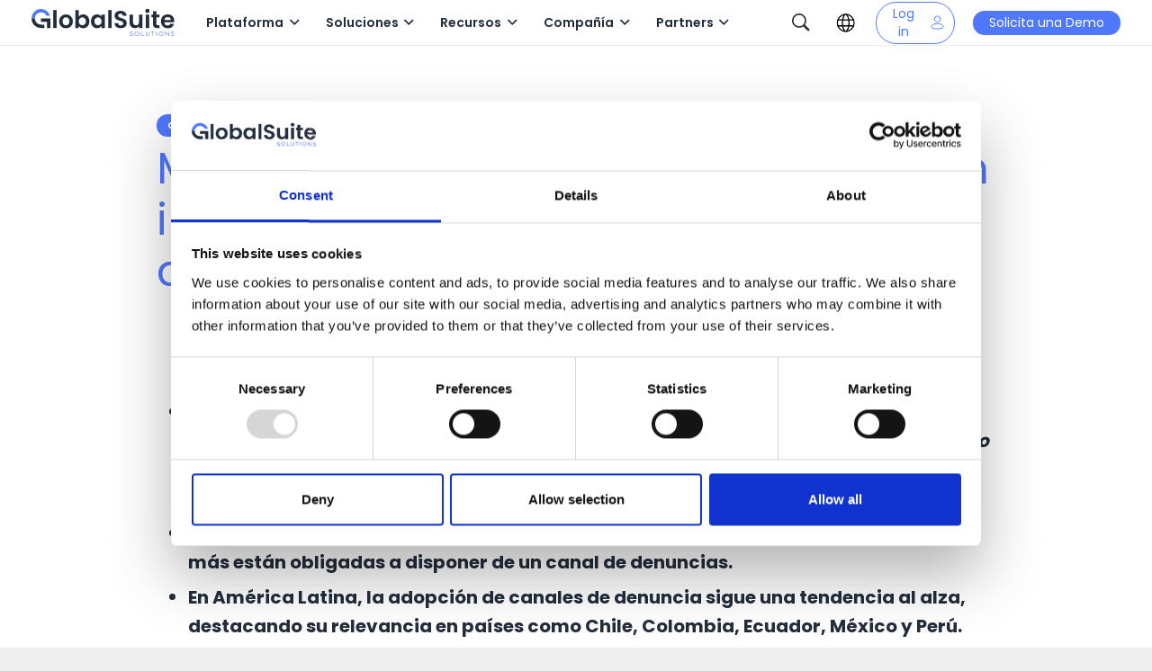

--- FILE ---
content_type: text/html; charset=UTF-8
request_url: https://www.globalsuitesolutions.com/es/mas-de-700-empresas-han-implementado-el-canal-de-denuncias-de-globalsuite/
body_size: 133689
content:
<!DOCTYPE HTML>
<html lang="es-ES">
<head>
	<meta charset="UTF-8">
	<meta name='robots' content='index, follow, max-image-preview:large, max-snippet:-1, max-video-preview:-1' />

	<!-- This site is optimized with the Yoast SEO Premium plugin v26.7 (Yoast SEO v26.7) - https://yoast.com/wordpress/plugins/seo/ -->
	<title>Más de 700 empresas cuentan con el Canal de Denuncias de GSS</title>
	<meta name="description" content="Descubre las más de 700 empresas de 8 países han implementado el Canal de Denuncias de GlobalSuite Solutions." />
	<link rel="canonical" href="https://www.globalsuitesolutions.com/es/mas-de-700-empresas-han-implementado-el-canal-de-denuncias-de-globalsuite/" />
	<meta property="og:locale" content="es_ES" />
	<meta property="og:type" content="article" />
	<meta property="og:title" content="Más de 700 empresas de 8 países han implementado el Canal de Denuncias de GlobalSuite Solutions" />
	<meta property="og:description" content="Descubre las más de 700 empresas de 8 países han implementado el Canal de Denuncias de GlobalSuite Solutions." />
	<meta property="og:url" content="https://www.globalsuitesolutions.com/es/mas-de-700-empresas-han-implementado-el-canal-de-denuncias-de-globalsuite/" />
	<meta property="og:site_name" content="GlobalSuite Solutions" />
	<meta property="article:publisher" content="https://www.facebook.com/globalsuitesolutions" />
	<meta property="article:published_time" content="2024-04-25T11:38:31+00:00" />
	<meta property="article:modified_time" content="2025-12-03T11:26:25+00:00" />
	<meta name="author" content="Daniel Gallego" />
	<meta name="twitter:card" content="summary_large_image" />
	<meta name="twitter:creator" content="@global_suite" />
	<meta name="twitter:site" content="@global_suite" />
	<meta name="twitter:label1" content="Escrito por" />
	<meta name="twitter:data1" content="Daniel Gallego" />
	<meta name="twitter:label2" content="Tiempo de lectura" />
	<meta name="twitter:data2" content="5 minutos" />
	<script type="application/ld+json" class="yoast-schema-graph">{"@context":"https://schema.org","@graph":[{"@type":"Article","@id":"https://www.globalsuitesolutions.com/es/mas-de-700-empresas-han-implementado-el-canal-de-denuncias-de-globalsuite/#article","isPartOf":{"@id":"https://www.globalsuitesolutions.com/es/mas-de-700-empresas-han-implementado-el-canal-de-denuncias-de-globalsuite/"},"author":{"name":"Daniel Gallego","@id":"https://www.globalsuitesolutions.com/es/#/schema/person/a949c25300f13bb080f18f0b4c52abe9"},"headline":"Más de 700 empresas de 8 países han implementado el Canal de Denuncias de GlobalSuite Solutions","datePublished":"2024-04-25T11:38:31+00:00","dateModified":"2025-12-03T11:26:25+00:00","mainEntityOfPage":{"@id":"https://www.globalsuitesolutions.com/es/mas-de-700-empresas-han-implementado-el-canal-de-denuncias-de-globalsuite/"},"wordCount":1158,"publisher":{"@id":"https://www.globalsuitesolutions.com/es/#organization"},"keywords":["Canal de denuncias","España","GRC"],"articleSection":["Comunicado de prensa"],"inLanguage":"es"},{"@type":"WebPage","@id":"https://www.globalsuitesolutions.com/es/mas-de-700-empresas-han-implementado-el-canal-de-denuncias-de-globalsuite/","url":"https://www.globalsuitesolutions.com/es/mas-de-700-empresas-han-implementado-el-canal-de-denuncias-de-globalsuite/","name":"Más de 700 empresas cuentan con el Canal de Denuncias de GSS","isPartOf":{"@id":"https://www.globalsuitesolutions.com/es/#website"},"datePublished":"2024-04-25T11:38:31+00:00","dateModified":"2025-12-03T11:26:25+00:00","description":"Descubre las más de 700 empresas de 8 países han implementado el Canal de Denuncias de GlobalSuite Solutions.","inLanguage":"es","potentialAction":[{"@type":"ReadAction","target":["https://www.globalsuitesolutions.com/es/mas-de-700-empresas-han-implementado-el-canal-de-denuncias-de-globalsuite/"]}]},{"@type":"WebSite","@id":"https://www.globalsuitesolutions.com/es/#website","url":"https://www.globalsuitesolutions.com/es/","name":"GlobalSuite Solutions","description":"Servicios de consultoría y Software GRC Riesgos, Normas ISO, Seguridad, continuidad, compliance","publisher":{"@id":"https://www.globalsuitesolutions.com/es/#organization"},"potentialAction":[{"@type":"SearchAction","target":{"@type":"EntryPoint","urlTemplate":"https://www.globalsuitesolutions.com/es/?s={search_term_string}"},"query-input":{"@type":"PropertyValueSpecification","valueRequired":true,"valueName":"search_term_string"}}],"inLanguage":"es"},{"@type":"Organization","@id":"https://www.globalsuitesolutions.com/es/#organization","name":"GlobalSuite Solutions","url":"https://www.globalsuitesolutions.com/es/","logo":{"@type":"ImageObject","inLanguage":"es","@id":"https://www.globalsuitesolutions.com/es/#/schema/logo/image/","url":"https://www.globalsuitesolutions.com/wp-content/uploads/2020/01/gss-logo-header.svg","contentUrl":"https://www.globalsuitesolutions.com/wp-content/uploads/2020/01/gss-logo-header.svg","width":"1024","height":"1024","caption":"GlobalSuite Solutions"},"image":{"@id":"https://www.globalsuitesolutions.com/es/#/schema/logo/image/"},"sameAs":["https://www.facebook.com/globalsuitesolutions","https://x.com/global_suite","https://www.linkedin.com/company/globalsuite","https://www.youtube.com/user/GlobalSUITE"]},{"@type":"Person","@id":"https://www.globalsuitesolutions.com/es/#/schema/person/a949c25300f13bb080f18f0b4c52abe9","name":"Daniel Gallego","image":{"@type":"ImageObject","inLanguage":"es","@id":"https://www.globalsuitesolutions.com/es/#/schema/person/image/","url":"https://www.globalsuitesolutions.com/wp-content/uploads/2023/07/dgallego-foto-96x96.jpg","contentUrl":"https://www.globalsuitesolutions.com/wp-content/uploads/2023/07/dgallego-foto-96x96.jpg","caption":"Daniel Gallego"},"url":"https://www.globalsuitesolutions.com/es/author/dgallego/"}]}</script>
	<!-- / Yoast SEO Premium plugin. -->


<link rel='dns-prefetch' href='//cdnjs.cloudflare.com' />
<link rel='dns-prefetch' href='//cdn.jsdelivr.net' />
<link rel='dns-prefetch' href='//fonts.googleapis.com' />
<link rel="alternate" type="application/rss+xml" title="GlobalSuite Solutions &raquo; Feed" href="https://www.globalsuitesolutions.com/es/feed/" />
<link rel="alternate" type="application/rss+xml" title="GlobalSuite Solutions &raquo; Feed de los comentarios" href="https://www.globalsuitesolutions.com/es/comments/feed/" />
<link rel="alternate" type="application/rss+xml" title="GlobalSuite Solutions &raquo; Comentario Más de 700 empresas de 8 países han implementado el Canal de Denuncias de GlobalSuite Solutions del feed" href="https://www.globalsuitesolutions.com/es/mas-de-700-empresas-han-implementado-el-canal-de-denuncias-de-globalsuite/feed/" />
<link rel="alternate" title="oEmbed (JSON)" type="application/json+oembed" href="https://www.globalsuitesolutions.com/es/wp-json/oembed/1.0/embed?url=https%3A%2F%2Fwww.globalsuitesolutions.com%2Fes%2Fmas-de-700-empresas-han-implementado-el-canal-de-denuncias-de-globalsuite%2F" />
<link rel="alternate" title="oEmbed (XML)" type="text/xml+oembed" href="https://www.globalsuitesolutions.com/es/wp-json/oembed/1.0/embed?url=https%3A%2F%2Fwww.globalsuitesolutions.com%2Fes%2Fmas-de-700-empresas-han-implementado-el-canal-de-denuncias-de-globalsuite%2F&#038;format=xml" />
<link rel="canonical" href="https://www.globalsuitesolutions.com/es/mas-de-700-empresas-han-implementado-el-canal-de-denuncias-de-globalsuite/" />
<meta name="viewport" content="width=device-width, initial-scale=1">
<meta name="theme-color" content="#f5f5f5">
<meta property="og:title" content="Más de 700 empresas cuentan con el Canal de Denuncias de GSS">
<meta property="og:url" content="https://www.globalsuitesolutions.com/es/mas-de-700-empresas-han-implementado-el-canal-de-denuncias-de-globalsuite/">
<meta property="og:locale" content="es_ES">
<meta property="og:site_name" content="GlobalSuite Solutions">
<meta property="og:type" content="article">
<meta property="og:locale:alternate" content="en_US">
<meta property="og:locale:alternate" content=" pt_PT">
<meta property="og:locale:alternate" content="fr_FR">
<meta property="og:locale:alternate" content="pt_BR">
<meta property="og:locale:alternate" content="es_CO">
<meta property="og:locale:alternate" content="es_EC">
<meta property="og:locale:alternate" content="es_MX">
<meta property="og:locale:alternate" content="es_PE">
<meta property="og:locale:alternate" content="es_CL">
<meta property="og:locale:alternate" content="de_DE">
<style id='wp-img-auto-sizes-contain-inline-css'>
img:is([sizes=auto i],[sizes^="auto," i]){contain-intrinsic-size:3000px 1500px}
/*# sourceURL=wp-img-auto-sizes-contain-inline-css */
</style>

<link rel='stylesheet' id='parent-style-css' href='https://www.globalsuitesolutions.com/wp-content/themes/Impreza/style.css?ver=8.42' media='all' />
<link rel='stylesheet' id='svl-resource-center-css' href='https://www.globalsuitesolutions.com/wp-content/themes/Impreza-child/resource-center/assets/style.css?ver=1.0.0' media='all' />
<style id='wp-emoji-styles-inline-css'>

	img.wp-smiley, img.emoji {
		display: inline !important;
		border: none !important;
		box-shadow: none !important;
		height: 1em !important;
		width: 1em !important;
		margin: 0 0.07em !important;
		vertical-align: -0.1em !important;
		background: none !important;
		padding: 0 !important;
	}
/*# sourceURL=wp-emoji-styles-inline-css */
</style>
<link rel='stylesheet' id='cms-navigation-style-base-css' href='https://www.globalsuitesolutions.com/wp-content/plugins/wpml-cms-nav/res/css/cms-navigation-base.css?ver=1.5.6' media='screen' />
<link rel='stylesheet' id='cms-navigation-style-css' href='https://www.globalsuitesolutions.com/wp-content/plugins/wpml-cms-nav/res/css/cms-navigation.css?ver=1.5.6' media='screen' />
<link rel='stylesheet' id='us-fonts-css' href='https://fonts.googleapis.com/css?family=Poppins%3A600%2C400%2C700&#038;display=swap&#038;ver=6.9' media='all' />
<link rel='stylesheet' id='tablepress-default-css' href='https://www.globalsuitesolutions.com/wp-content/plugins/tablepress/css/build/default.css?ver=3.2.6' media='all' />
<link rel='stylesheet' id='js_composer_front-css' href='https://www.globalsuitesolutions.com/wp-content/plugins/js_composer/assets/css/js_composer.min.css?ver=8.7.2' media='all' />
<link rel='stylesheet' id='us-style-css' href='https://www.globalsuitesolutions.com/wp-content/themes/Impreza/css/style.min.css?ver=8.42' media='all' />
<link rel='stylesheet' id='us-gravityforms-css' href='https://www.globalsuitesolutions.com/wp-content/themes/Impreza/common/css/plugins/gravityforms.min.css?ver=8.42' media='all' />
<link rel='stylesheet' id='theme-style-css' href='https://www.globalsuitesolutions.com/wp-content/themes/Impreza-child/style.css?ver=8.42' media='all' />
<link rel='stylesheet' id='fancybox-css-css' href='https://cdn.jsdelivr.net/npm/@fancyapps/ui@5.0/dist/fancybox/fancybox.css' media='all' />
<link rel='stylesheet' id='swiper-css-css' href='https://cdn.jsdelivr.net/npm/swiper@11/swiper-bundle.min.css' media='all' />
<link rel='stylesheet' id='svrl-header-css' href='https://www.globalsuitesolutions.com/wp-content/themes/Impreza-child/assets/header.css' media='all' />
<link rel='stylesheet' id='svrl-styles-css' href='https://www.globalsuitesolutions.com/wp-content/themes/Impreza-child/assets/several.css' media='all' />
<link rel='stylesheet' id='svrl-home-css' href='https://www.globalsuitesolutions.com/wp-content/themes/Impreza-child/scss/home/home-svrl.css' media='all' />
<link rel='stylesheet' id='wppb_stylesheet-css' href='https://www.globalsuitesolutions.com/wp-content/plugins/profile-builder/assets/css/style-front-end.css?ver=3.15.2' media='all' />
<script id="wpml-cookie-js-extra">
var wpml_cookies = {"wp-wpml_current_language":{"value":"es","expires":1,"path":"/"}};
var wpml_cookies = {"wp-wpml_current_language":{"value":"es","expires":1,"path":"/"}};
//# sourceURL=wpml-cookie-js-extra
</script>
<script src="https://www.globalsuitesolutions.com/wp-content/plugins/sitepress-multilingual-cms/res/js/cookies/language-cookie.js?ver=486900" id="wpml-cookie-js" defer data-wp-strategy="defer"></script>
<script src="https://www.globalsuitesolutions.com/wp-content/plugins/sitepress-multilingual-cms/templates/language-switchers/legacy-dropdown/script.min.js?ver=1" id="wpml-legacy-dropdown-0-js"></script>
<script src="https://www.globalsuitesolutions.com/wp-content/plugins/help-scout/resources/front-end/js/hsd-beacon.js?ver=6.5.7" id="hsd-beacon-js"></script>
<script></script><link rel="https://api.w.org/" href="https://www.globalsuitesolutions.com/es/wp-json/" /><link rel="alternate" title="JSON" type="application/json" href="https://www.globalsuitesolutions.com/es/wp-json/wp/v2/posts/82991" /><link rel="EditURI" type="application/rsd+xml" title="RSD" href="https://www.globalsuitesolutions.com/xmlrpc.php?rsd" />
<meta name="generator" content="WordPress 6.9" />
<link rel='shortlink' href='https://www.globalsuitesolutions.com/es/?p=82991' />
<meta name="generator" content="WPML ver:4.8.6 stt:72,1,4,3,69,2,71,65,68,66,67;" />
<script type="text/javascript">!function(e,t){(e=t.createElement("script")).src="https://cdn.convertbox.com/convertbox/js/embed.js",e.id="app-convertbox-script",e.async=true,e.dataset.uuid="1c152d33-b15e-46b2-b841-d57d8daa3d54",document.getElementsByTagName("head")[0].appendChild(e)}(window,document);</script>
<script>var cb_wp=cb_wp || {};cb_wp.is_user_logged_in=false;cb_wp.post_data={"id":82991,"tags":[6555,6922,6556],"post_type":"post","cats":[6923]};</script><style type="text/css">.saboxplugin-wrap{ border-top-style:solid !important; border-top-color: !important; border-bottom-style:solid !important; border-bottom-color: !important; border-left-style:solid !important; border-left-color: !important; border-right-style:solid !important; border-right-color: !important;}.saboxplugin-authorname .sabox-job-title{font-size:12px;opacity:.7;display: inline-block;margin-left: 10px;}</style>		<script id="us_add_no_touch">
			if ( ! /Android|webOS|iPhone|iPad|iPod|BlackBerry|IEMobile|Opera Mini/i.test( navigator.userAgent ) ) {
				document.documentElement.classList.add( "no-touch" );
			}
		</script>
				<script id="us_color_scheme_switch_class">
			if ( document.cookie.includes( "us_color_scheme_switch_is_on=true" ) ) {
				document.documentElement.classList.add( "us-color-scheme-on" );
			}
		</script>
		<style type="text/css" id="filter-everything-inline-css">.wpc-orderby-select{width:100%}.wpc-filters-open-button-container{display:none}.wpc-debug-message{padding:16px;font-size:14px;border:1px dashed #ccc;margin-bottom:20px}.wpc-debug-title{visibility:hidden}.wpc-button-inner,.wpc-chip-content{display:flex;align-items:center}.wpc-icon-html-wrapper{position:relative;margin-right:10px;top:2px}.wpc-icon-html-wrapper span{display:block;height:1px;width:18px;border-radius:3px;background:#2c2d33;margin-bottom:4px;position:relative}span.wpc-icon-line-1:after,span.wpc-icon-line-2:after,span.wpc-icon-line-3:after{content:"";display:block;width:3px;height:3px;border:1px solid #2c2d33;background-color:#fff;position:absolute;top:-2px;box-sizing:content-box}span.wpc-icon-line-3:after{border-radius:50%;left:2px}span.wpc-icon-line-1:after{border-radius:50%;left:5px}span.wpc-icon-line-2:after{border-radius:50%;left:12px}body .wpc-filters-open-button-container a.wpc-filters-open-widget,body .wpc-filters-open-button-container a.wpc-open-close-filters-button{display:inline-block;text-align:left;border:1px solid #2c2d33;border-radius:2px;line-height:1.5;padding:7px 12px;background-color:transparent;color:#2c2d33;box-sizing:border-box;text-decoration:none!important;font-weight:400;transition:none;position:relative}@media screen and (max-width:768px){.wpc_show_bottom_widget .wpc-filters-open-button-container,.wpc_show_open_close_button .wpc-filters-open-button-container{display:block}.wpc_show_bottom_widget .wpc-filters-open-button-container{margin-top:1em;margin-bottom:1em}}</style>
<meta name="generator" content="Powered by WPBakery Page Builder - drag and drop page builder for WordPress."/>
<style class="wpcode-css-snippet">/* Alinea texto + icono en el enlace del menú */
.menu-ai-governance > a {
  display: inline-flex;
  align-items: flex-start; /* más arriba que el centro */
  gap: 4px;
}

/* Icono como pseudo-elemento (no depende de shortcodes) */
.menu-ai-governance > a::after{
  content: "";
  width: 12px;
  height: 12px;
  margin-top: 1px; /* ajusta efecto "superíndice" */
  background: url("https://www.globalsuitesolutions.com/wp-content/uploads/2024/12/IA_gss.svg") no-repeat center / contain;
  transform-origin: center;
  animation: gss-ia-pulse 2.4s ease-in-out infinite;
}

/* Animación suave */
@keyframes gss-ia-pulse{
  0%   { transform: scale(1) rotate(0deg); opacity: .9; }
  50%  { transform: scale(1.08) rotate(3deg); opacity: 1; }
  100% { transform: scale(1) rotate(0deg); opacity: .9; }
}
</style><meta name="generator" content="Powered by Slider Revolution 6.7.40 - responsive, Mobile-Friendly Slider Plugin for WordPress with comfortable drag and drop interface." />
<style type="text/css">.saboxplugin-wrap{-webkit-box-sizing:border-box;-moz-box-sizing:border-box;-ms-box-sizing:border-box;box-sizing:border-box;border:1px solid #eee;width:100%;clear:both;display:block;overflow:hidden;word-wrap:break-word;position:relative}.saboxplugin-wrap .saboxplugin-gravatar{float:left;padding:0 20px 20px 20px}.saboxplugin-wrap .saboxplugin-gravatar img{max-width:100px;height:auto;border-radius:0;}.saboxplugin-wrap .saboxplugin-authorname{font-size:18px;line-height:1;margin:20px 0 0 20px;display:block}.saboxplugin-wrap .saboxplugin-authorname a{text-decoration:none}.saboxplugin-wrap .saboxplugin-authorname a:focus{outline:0}.saboxplugin-wrap .saboxplugin-desc{display:block;margin:5px 20px}.saboxplugin-wrap .saboxplugin-desc a{text-decoration:underline}.saboxplugin-wrap .saboxplugin-desc p{margin:5px 0 12px}.saboxplugin-wrap .saboxplugin-web{margin:0 20px 15px;text-align:left}.saboxplugin-wrap .sab-web-position{text-align:right}.saboxplugin-wrap .saboxplugin-web a{color:#ccc;text-decoration:none}.saboxplugin-wrap .saboxplugin-socials{position:relative;display:block;background:#fcfcfc;padding:5px;border-top:1px solid #eee}.saboxplugin-wrap .saboxplugin-socials a svg{width:20px;height:20px}.saboxplugin-wrap .saboxplugin-socials a svg .st2{fill:#fff; transform-origin:center center;}.saboxplugin-wrap .saboxplugin-socials a svg .st1{fill:rgba(0,0,0,.3)}.saboxplugin-wrap .saboxplugin-socials a:hover{opacity:.8;-webkit-transition:opacity .4s;-moz-transition:opacity .4s;-o-transition:opacity .4s;transition:opacity .4s;box-shadow:none!important;-webkit-box-shadow:none!important}.saboxplugin-wrap .saboxplugin-socials .saboxplugin-icon-color{box-shadow:none;padding:0;border:0;-webkit-transition:opacity .4s;-moz-transition:opacity .4s;-o-transition:opacity .4s;transition:opacity .4s;display:inline-block;color:#fff;font-size:0;text-decoration:inherit;margin:5px;-webkit-border-radius:0;-moz-border-radius:0;-ms-border-radius:0;-o-border-radius:0;border-radius:0;overflow:hidden}.saboxplugin-wrap .saboxplugin-socials .saboxplugin-icon-grey{text-decoration:inherit;box-shadow:none;position:relative;display:-moz-inline-stack;display:inline-block;vertical-align:middle;zoom:1;margin:10px 5px;color:#444;fill:#444}.clearfix:after,.clearfix:before{content:' ';display:table;line-height:0;clear:both}.ie7 .clearfix{zoom:1}.saboxplugin-socials.sabox-colored .saboxplugin-icon-color .sab-twitch{border-color:#38245c}.saboxplugin-socials.sabox-colored .saboxplugin-icon-color .sab-addthis{border-color:#e91c00}.saboxplugin-socials.sabox-colored .saboxplugin-icon-color .sab-behance{border-color:#003eb0}.saboxplugin-socials.sabox-colored .saboxplugin-icon-color .sab-delicious{border-color:#06c}.saboxplugin-socials.sabox-colored .saboxplugin-icon-color .sab-deviantart{border-color:#036824}.saboxplugin-socials.sabox-colored .saboxplugin-icon-color .sab-digg{border-color:#00327c}.saboxplugin-socials.sabox-colored .saboxplugin-icon-color .sab-dribbble{border-color:#ba1655}.saboxplugin-socials.sabox-colored .saboxplugin-icon-color .sab-facebook{border-color:#1e2e4f}.saboxplugin-socials.sabox-colored .saboxplugin-icon-color .sab-flickr{border-color:#003576}.saboxplugin-socials.sabox-colored .saboxplugin-icon-color .sab-github{border-color:#264874}.saboxplugin-socials.sabox-colored .saboxplugin-icon-color .sab-google{border-color:#0b51c5}.saboxplugin-socials.sabox-colored .saboxplugin-icon-color .sab-googleplus{border-color:#96271a}.saboxplugin-socials.sabox-colored .saboxplugin-icon-color .sab-html5{border-color:#902e13}.saboxplugin-socials.sabox-colored .saboxplugin-icon-color .sab-instagram{border-color:#1630aa}.saboxplugin-socials.sabox-colored .saboxplugin-icon-color .sab-linkedin{border-color:#00344f}.saboxplugin-socials.sabox-colored .saboxplugin-icon-color .sab-pinterest{border-color:#5b040e}.saboxplugin-socials.sabox-colored .saboxplugin-icon-color .sab-reddit{border-color:#992900}.saboxplugin-socials.sabox-colored .saboxplugin-icon-color .sab-rss{border-color:#a43b0a}.saboxplugin-socials.sabox-colored .saboxplugin-icon-color .sab-sharethis{border-color:#5d8420}.saboxplugin-socials.sabox-colored .saboxplugin-icon-color .sab-skype{border-color:#00658a}.saboxplugin-socials.sabox-colored .saboxplugin-icon-color .sab-soundcloud{border-color:#995200}.saboxplugin-socials.sabox-colored .saboxplugin-icon-color .sab-spotify{border-color:#0f612c}.saboxplugin-socials.sabox-colored .saboxplugin-icon-color .sab-stackoverflow{border-color:#a95009}.saboxplugin-socials.sabox-colored .saboxplugin-icon-color .sab-steam{border-color:#006388}.saboxplugin-socials.sabox-colored .saboxplugin-icon-color .sab-user_email{border-color:#b84e05}.saboxplugin-socials.sabox-colored .saboxplugin-icon-color .sab-stumbleUpon{border-color:#9b280e}.saboxplugin-socials.sabox-colored .saboxplugin-icon-color .sab-tumblr{border-color:#10151b}.saboxplugin-socials.sabox-colored .saboxplugin-icon-color .sab-twitter{border-color:#0967a0}.saboxplugin-socials.sabox-colored .saboxplugin-icon-color .sab-vimeo{border-color:#0d7091}.saboxplugin-socials.sabox-colored .saboxplugin-icon-color .sab-windows{border-color:#003f71}.saboxplugin-socials.sabox-colored .saboxplugin-icon-color .sab-whatsapp{border-color:#003f71}.saboxplugin-socials.sabox-colored .saboxplugin-icon-color .sab-wordpress{border-color:#0f3647}.saboxplugin-socials.sabox-colored .saboxplugin-icon-color .sab-yahoo{border-color:#14002d}.saboxplugin-socials.sabox-colored .saboxplugin-icon-color .sab-youtube{border-color:#900}.saboxplugin-socials.sabox-colored .saboxplugin-icon-color .sab-xing{border-color:#000202}.saboxplugin-socials.sabox-colored .saboxplugin-icon-color .sab-mixcloud{border-color:#2475a0}.saboxplugin-socials.sabox-colored .saboxplugin-icon-color .sab-vk{border-color:#243549}.saboxplugin-socials.sabox-colored .saboxplugin-icon-color .sab-medium{border-color:#00452c}.saboxplugin-socials.sabox-colored .saboxplugin-icon-color .sab-quora{border-color:#420e00}.saboxplugin-socials.sabox-colored .saboxplugin-icon-color .sab-meetup{border-color:#9b181c}.saboxplugin-socials.sabox-colored .saboxplugin-icon-color .sab-goodreads{border-color:#000}.saboxplugin-socials.sabox-colored .saboxplugin-icon-color .sab-snapchat{border-color:#999700}.saboxplugin-socials.sabox-colored .saboxplugin-icon-color .sab-500px{border-color:#00557f}.saboxplugin-socials.sabox-colored .saboxplugin-icon-color .sab-mastodont{border-color:#185886}.sab-patreon{border-color:#fc573b}.sabox-plus-item{margin-bottom:20px}@media screen and (max-width:480px){.saboxplugin-wrap{text-align:center}.saboxplugin-wrap .saboxplugin-gravatar{float:none;padding:20px 0;text-align:center;margin:0 auto;display:block}.saboxplugin-wrap .saboxplugin-gravatar img{float:none;display:inline-block;display:-moz-inline-stack;vertical-align:middle;zoom:1}.saboxplugin-wrap .saboxplugin-desc{margin:0 10px 20px;text-align:center}.saboxplugin-wrap .saboxplugin-authorname{text-align:center;margin:10px 0 20px}}body .saboxplugin-authorname a,body .saboxplugin-authorname a:hover{box-shadow:none;-webkit-box-shadow:none}a.sab-profile-edit{font-size:16px!important;line-height:1!important}.sab-edit-settings a,a.sab-profile-edit{color:#0073aa!important;box-shadow:none!important;-webkit-box-shadow:none!important}.sab-edit-settings{margin-right:15px;position:absolute;right:0;z-index:2;bottom:10px;line-height:20px}.sab-edit-settings i{margin-left:5px}.saboxplugin-socials{line-height:1!important}.rtl .saboxplugin-wrap .saboxplugin-gravatar{float:right}.rtl .saboxplugin-wrap .saboxplugin-authorname{display:flex;align-items:center}.rtl .saboxplugin-wrap .saboxplugin-authorname .sab-profile-edit{margin-right:10px}.rtl .sab-edit-settings{right:auto;left:0}img.sab-custom-avatar{max-width:75px;}.saboxplugin-wrap .saboxplugin-gravatar img {-webkit-border-radius:50%;-moz-border-radius:50%;-ms-border-radius:50%;-o-border-radius:50%;border-radius:50%;}.saboxplugin-wrap .saboxplugin-gravatar img {-webkit-border-radius:50%;-moz-border-radius:50%;-ms-border-radius:50%;-o-border-radius:50%;border-radius:50%;}.saboxplugin-wrap {margin-top:0px; margin-bottom:0px; padding: 0px 0px }.saboxplugin-wrap .saboxplugin-authorname {font-size:18px; line-height:25px;}.saboxplugin-wrap .saboxplugin-desc p, .saboxplugin-wrap .saboxplugin-desc {font-size:14px !important; line-height:21px !important;}.saboxplugin-wrap .saboxplugin-web {font-size:14px;}.saboxplugin-wrap .saboxplugin-socials a svg {width:18px;height:18px;}.saboxplugin-tabs-wrapper {
                width: 100%;
                display: block;
                clear: both;
                overflow: auto;
            }
            
            .saboxplugin-tabs-wrapper ul{
                margin:0px;
                padding: 0px;
            }
            
            .saboxplugin-tabs-wrapper ul li {
                list-style: none;
                float: left;
                color: #5078ff;
                padding: 8px 20px;
                background-color: #ffffff;
                box-sizing: border-box;
                margin-right: 1px;
                border-bottom: 1px solid #5078ff;
            }
            
            .saboxplugin-tabs-wrapper ul li.active,
            .saboxplugin-tabs-wrapper ul li:hover{
                color: #ffffff;
                background-color: #5078ff;
                border-bottom: 1px solid #ffffff;
                cursor:pointer;
            }
            
            .saboxplugin-tab{
                padding:20px;
            }
            
            .saboxplugin-tab ul{
                margin:0px;
                padding: 0px;
            }

            .saboxplugin-tab ul li{
                list-style: none;
            }.saboxplugin-authorname .sabox-job-title{font-size:12px;opacity:.7;display: inline-block;margin-left: 10px;}</style><style type="text/css">.saboxplugin-wrap{-webkit-box-sizing:border-box;-moz-box-sizing:border-box;-ms-box-sizing:border-box;box-sizing:border-box;border:1px solid #eee;width:100%;clear:both;display:block;overflow:hidden;word-wrap:break-word;position:relative}.saboxplugin-wrap .saboxplugin-gravatar{float:left;padding:0 20px 20px 20px}.saboxplugin-wrap .saboxplugin-gravatar img{max-width:100px;height:auto;border-radius:0;}.saboxplugin-wrap .saboxplugin-authorname{font-size:18px;line-height:1;margin:20px 0 0 20px;display:block}.saboxplugin-wrap .saboxplugin-authorname a{text-decoration:none}.saboxplugin-wrap .saboxplugin-authorname a:focus{outline:0}.saboxplugin-wrap .saboxplugin-desc{display:block;margin:5px 20px}.saboxplugin-wrap .saboxplugin-desc a{text-decoration:underline}.saboxplugin-wrap .saboxplugin-desc p{margin:5px 0 12px}.saboxplugin-wrap .saboxplugin-web{margin:0 20px 15px;text-align:left}.saboxplugin-wrap .sab-web-position{text-align:right}.saboxplugin-wrap .saboxplugin-web a{color:#ccc;text-decoration:none}.saboxplugin-wrap .saboxplugin-socials{position:relative;display:block;background:#fcfcfc;padding:5px;border-top:1px solid #eee}.saboxplugin-wrap .saboxplugin-socials a svg{width:20px;height:20px}.saboxplugin-wrap .saboxplugin-socials a svg .st2{fill:#fff; transform-origin:center center;}.saboxplugin-wrap .saboxplugin-socials a svg .st1{fill:rgba(0,0,0,.3)}.saboxplugin-wrap .saboxplugin-socials a:hover{opacity:.8;-webkit-transition:opacity .4s;-moz-transition:opacity .4s;-o-transition:opacity .4s;transition:opacity .4s;box-shadow:none!important;-webkit-box-shadow:none!important}.saboxplugin-wrap .saboxplugin-socials .saboxplugin-icon-color{box-shadow:none;padding:0;border:0;-webkit-transition:opacity .4s;-moz-transition:opacity .4s;-o-transition:opacity .4s;transition:opacity .4s;display:inline-block;color:#fff;font-size:0;text-decoration:inherit;margin:5px;-webkit-border-radius:0;-moz-border-radius:0;-ms-border-radius:0;-o-border-radius:0;border-radius:0;overflow:hidden}.saboxplugin-wrap .saboxplugin-socials .saboxplugin-icon-grey{text-decoration:inherit;box-shadow:none;position:relative;display:-moz-inline-stack;display:inline-block;vertical-align:middle;zoom:1;margin:10px 5px;color:#444;fill:#444}.clearfix:after,.clearfix:before{content:' ';display:table;line-height:0;clear:both}.ie7 .clearfix{zoom:1}.saboxplugin-socials.sabox-colored .saboxplugin-icon-color .sab-twitch{border-color:#38245c}.saboxplugin-socials.sabox-colored .saboxplugin-icon-color .sab-addthis{border-color:#e91c00}.saboxplugin-socials.sabox-colored .saboxplugin-icon-color .sab-behance{border-color:#003eb0}.saboxplugin-socials.sabox-colored .saboxplugin-icon-color .sab-delicious{border-color:#06c}.saboxplugin-socials.sabox-colored .saboxplugin-icon-color .sab-deviantart{border-color:#036824}.saboxplugin-socials.sabox-colored .saboxplugin-icon-color .sab-digg{border-color:#00327c}.saboxplugin-socials.sabox-colored .saboxplugin-icon-color .sab-dribbble{border-color:#ba1655}.saboxplugin-socials.sabox-colored .saboxplugin-icon-color .sab-facebook{border-color:#1e2e4f}.saboxplugin-socials.sabox-colored .saboxplugin-icon-color .sab-flickr{border-color:#003576}.saboxplugin-socials.sabox-colored .saboxplugin-icon-color .sab-github{border-color:#264874}.saboxplugin-socials.sabox-colored .saboxplugin-icon-color .sab-google{border-color:#0b51c5}.saboxplugin-socials.sabox-colored .saboxplugin-icon-color .sab-googleplus{border-color:#96271a}.saboxplugin-socials.sabox-colored .saboxplugin-icon-color .sab-html5{border-color:#902e13}.saboxplugin-socials.sabox-colored .saboxplugin-icon-color .sab-instagram{border-color:#1630aa}.saboxplugin-socials.sabox-colored .saboxplugin-icon-color .sab-linkedin{border-color:#00344f}.saboxplugin-socials.sabox-colored .saboxplugin-icon-color .sab-pinterest{border-color:#5b040e}.saboxplugin-socials.sabox-colored .saboxplugin-icon-color .sab-reddit{border-color:#992900}.saboxplugin-socials.sabox-colored .saboxplugin-icon-color .sab-rss{border-color:#a43b0a}.saboxplugin-socials.sabox-colored .saboxplugin-icon-color .sab-sharethis{border-color:#5d8420}.saboxplugin-socials.sabox-colored .saboxplugin-icon-color .sab-skype{border-color:#00658a}.saboxplugin-socials.sabox-colored .saboxplugin-icon-color .sab-soundcloud{border-color:#995200}.saboxplugin-socials.sabox-colored .saboxplugin-icon-color .sab-spotify{border-color:#0f612c}.saboxplugin-socials.sabox-colored .saboxplugin-icon-color .sab-stackoverflow{border-color:#a95009}.saboxplugin-socials.sabox-colored .saboxplugin-icon-color .sab-steam{border-color:#006388}.saboxplugin-socials.sabox-colored .saboxplugin-icon-color .sab-user_email{border-color:#b84e05}.saboxplugin-socials.sabox-colored .saboxplugin-icon-color .sab-stumbleUpon{border-color:#9b280e}.saboxplugin-socials.sabox-colored .saboxplugin-icon-color .sab-tumblr{border-color:#10151b}.saboxplugin-socials.sabox-colored .saboxplugin-icon-color .sab-twitter{border-color:#0967a0}.saboxplugin-socials.sabox-colored .saboxplugin-icon-color .sab-vimeo{border-color:#0d7091}.saboxplugin-socials.sabox-colored .saboxplugin-icon-color .sab-windows{border-color:#003f71}.saboxplugin-socials.sabox-colored .saboxplugin-icon-color .sab-whatsapp{border-color:#003f71}.saboxplugin-socials.sabox-colored .saboxplugin-icon-color .sab-wordpress{border-color:#0f3647}.saboxplugin-socials.sabox-colored .saboxplugin-icon-color .sab-yahoo{border-color:#14002d}.saboxplugin-socials.sabox-colored .saboxplugin-icon-color .sab-youtube{border-color:#900}.saboxplugin-socials.sabox-colored .saboxplugin-icon-color .sab-xing{border-color:#000202}.saboxplugin-socials.sabox-colored .saboxplugin-icon-color .sab-mixcloud{border-color:#2475a0}.saboxplugin-socials.sabox-colored .saboxplugin-icon-color .sab-vk{border-color:#243549}.saboxplugin-socials.sabox-colored .saboxplugin-icon-color .sab-medium{border-color:#00452c}.saboxplugin-socials.sabox-colored .saboxplugin-icon-color .sab-quora{border-color:#420e00}.saboxplugin-socials.sabox-colored .saboxplugin-icon-color .sab-meetup{border-color:#9b181c}.saboxplugin-socials.sabox-colored .saboxplugin-icon-color .sab-goodreads{border-color:#000}.saboxplugin-socials.sabox-colored .saboxplugin-icon-color .sab-snapchat{border-color:#999700}.saboxplugin-socials.sabox-colored .saboxplugin-icon-color .sab-500px{border-color:#00557f}.saboxplugin-socials.sabox-colored .saboxplugin-icon-color .sab-mastodont{border-color:#185886}.sab-patreon{border-color:#fc573b}.sabox-plus-item{margin-bottom:20px}@media screen and (max-width:480px){.saboxplugin-wrap{text-align:center}.saboxplugin-wrap .saboxplugin-gravatar{float:none;padding:20px 0;text-align:center;margin:0 auto;display:block}.saboxplugin-wrap .saboxplugin-gravatar img{float:none;display:inline-block;display:-moz-inline-stack;vertical-align:middle;zoom:1}.saboxplugin-wrap .saboxplugin-desc{margin:0 10px 20px;text-align:center}.saboxplugin-wrap .saboxplugin-authorname{text-align:center;margin:10px 0 20px}}body .saboxplugin-authorname a,body .saboxplugin-authorname a:hover{box-shadow:none;-webkit-box-shadow:none}a.sab-profile-edit{font-size:16px!important;line-height:1!important}.sab-edit-settings a,a.sab-profile-edit{color:#0073aa!important;box-shadow:none!important;-webkit-box-shadow:none!important}.sab-edit-settings{margin-right:15px;position:absolute;right:0;z-index:2;bottom:10px;line-height:20px}.sab-edit-settings i{margin-left:5px}.saboxplugin-socials{line-height:1!important}.rtl .saboxplugin-wrap .saboxplugin-gravatar{float:right}.rtl .saboxplugin-wrap .saboxplugin-authorname{display:flex;align-items:center}.rtl .saboxplugin-wrap .saboxplugin-authorname .sab-profile-edit{margin-right:10px}.rtl .sab-edit-settings{right:auto;left:0}img.sab-custom-avatar{max-width:75px;}.saboxplugin-wrap .saboxplugin-gravatar img {-webkit-border-radius:50%;-moz-border-radius:50%;-ms-border-radius:50%;-o-border-radius:50%;border-radius:50%;}.saboxplugin-wrap .saboxplugin-gravatar img {-webkit-border-radius:50%;-moz-border-radius:50%;-ms-border-radius:50%;-o-border-radius:50%;border-radius:50%;}.saboxplugin-wrap {margin-top:0px; margin-bottom:0px; padding: 0px 0px }.saboxplugin-wrap .saboxplugin-authorname {font-size:18px; line-height:25px;}.saboxplugin-wrap .saboxplugin-desc p, .saboxplugin-wrap .saboxplugin-desc {font-size:14px !important; line-height:21px !important;}.saboxplugin-wrap .saboxplugin-web {font-size:14px;}.saboxplugin-wrap .saboxplugin-socials a svg {width:18px;height:18px;}.saboxplugin-tabs-wrapper {
                width: 100%;
                display: block;
                clear: both;
                overflow: auto;
            }
            
            .saboxplugin-tabs-wrapper ul{
                margin:0px;
                padding: 0px;
            }
            
            .saboxplugin-tabs-wrapper ul li {
                list-style: none;
                float: left;
                color: #5078ff;
                padding: 8px 20px;
                background-color: #ffffff;
                box-sizing: border-box;
                margin-right: 1px;
                border-bottom: 1px solid #5078ff;
            }
            
            .saboxplugin-tabs-wrapper ul li.active,
            .saboxplugin-tabs-wrapper ul li:hover{
                color: #ffffff;
                background-color: #5078ff;
                border-bottom: 1px solid #ffffff;
                cursor:pointer;
            }
            
            .saboxplugin-tab{
                padding:20px;
            }
            
            .saboxplugin-tab ul{
                margin:0px;
                padding: 0px;
            }

            .saboxplugin-tab ul li{
                list-style: none;
            }.saboxplugin-authorname .sabox-job-title{font-size:12px;opacity:.7;display: inline-block;margin-left: 10px;}</style><script>(function ($) {
            $(document).ready(function () {
                $(".saboxplugin-tabs-wrapper").on("click", "li", function () {
                    $(this).parents(".saboxplugin-wrap").children(".saboxplugin-tab").hide();
                    $(this).parents(".saboxplugin-wrap").children(".saboxplugin-tab-" + $(this).data("tab")).show();
                });
            });
        })(jQuery);</script><link rel="icon" href="https://www.globalsuitesolutions.com/wp-content/uploads/2021/12/GSS-LOGO-COMPACT-NEONBLUE-150x150.png" sizes="32x32" />
<link rel="icon" href="https://www.globalsuitesolutions.com/wp-content/uploads/2021/12/GSS-LOGO-COMPACT-NEONBLUE-200x200.png" sizes="192x192" />
<link rel="apple-touch-icon" href="https://www.globalsuitesolutions.com/wp-content/uploads/2021/12/GSS-LOGO-COMPACT-NEONBLUE-200x200.png" />
<meta name="msapplication-TileImage" content="https://www.globalsuitesolutions.com/wp-content/uploads/2021/12/GSS-LOGO-COMPACT-NEONBLUE-300x300.png" />
<script>function setREVStartSize(e){
			//window.requestAnimationFrame(function() {
				window.RSIW = window.RSIW===undefined ? window.innerWidth : window.RSIW;
				window.RSIH = window.RSIH===undefined ? window.innerHeight : window.RSIH;
				try {
					var pw = document.getElementById(e.c).parentNode.offsetWidth,
						newh;
					pw = pw===0 || isNaN(pw) || (e.l=="fullwidth" || e.layout=="fullwidth") ? window.RSIW : pw;
					e.tabw = e.tabw===undefined ? 0 : parseInt(e.tabw);
					e.thumbw = e.thumbw===undefined ? 0 : parseInt(e.thumbw);
					e.tabh = e.tabh===undefined ? 0 : parseInt(e.tabh);
					e.thumbh = e.thumbh===undefined ? 0 : parseInt(e.thumbh);
					e.tabhide = e.tabhide===undefined ? 0 : parseInt(e.tabhide);
					e.thumbhide = e.thumbhide===undefined ? 0 : parseInt(e.thumbhide);
					e.mh = e.mh===undefined || e.mh=="" || e.mh==="auto" ? 0 : parseInt(e.mh,0);
					if(e.layout==="fullscreen" || e.l==="fullscreen")
						newh = Math.max(e.mh,window.RSIH);
					else{
						e.gw = Array.isArray(e.gw) ? e.gw : [e.gw];
						for (var i in e.rl) if (e.gw[i]===undefined || e.gw[i]===0) e.gw[i] = e.gw[i-1];
						e.gh = e.el===undefined || e.el==="" || (Array.isArray(e.el) && e.el.length==0)? e.gh : e.el;
						e.gh = Array.isArray(e.gh) ? e.gh : [e.gh];
						for (var i in e.rl) if (e.gh[i]===undefined || e.gh[i]===0) e.gh[i] = e.gh[i-1];
											
						var nl = new Array(e.rl.length),
							ix = 0,
							sl;
						e.tabw = e.tabhide>=pw ? 0 : e.tabw;
						e.thumbw = e.thumbhide>=pw ? 0 : e.thumbw;
						e.tabh = e.tabhide>=pw ? 0 : e.tabh;
						e.thumbh = e.thumbhide>=pw ? 0 : e.thumbh;
						for (var i in e.rl) nl[i] = e.rl[i]<window.RSIW ? 0 : e.rl[i];
						sl = nl[0];
						for (var i in nl) if (sl>nl[i] && nl[i]>0) { sl = nl[i]; ix=i;}
						var m = pw>(e.gw[ix]+e.tabw+e.thumbw) ? 1 : (pw-(e.tabw+e.thumbw)) / (e.gw[ix]);
						newh =  (e.gh[ix] * m) + (e.tabh + e.thumbh);
					}
					var el = document.getElementById(e.c);
					if (el!==null && el) el.style.height = newh+"px";
					el = document.getElementById(e.c+"_wrapper");
					if (el!==null && el) {
						el.style.height = newh+"px";
						el.style.display = "block";
					}
				} catch(e){
					console.log("Failure at Presize of Slider:" + e)
				}
			//});
		  };</script>
		<style id="wp-custom-css">
			#wpadminbar {
	z-index:999999999999999999999 !important;
	overflow:visible !important;
}
.header-card--capabilities .w-iconbox-icon svg  {
height:20px !important;
	margin-top:2px;
}

.header-card--capabilities > div  {
	gap: 10px !important;
}

.header-card--capabilities .w-iconbox-icon {
	margin-right:0px !important;
}

/* === OCULTAR TAMBIÉN EL ICONO VACÍO (por seguridad) === */

.header-card--plataforma > div > .w-iconbox-link:not(:has(.w-iconbox-icon svg)),
.header-card--capabilities > div > .w-iconbox-link:not(:has(.w-iconbox-icon svg)) {
  display: none !important;
}

/*FIX COVER -> CONTAIN*/
.w-image img, .w-image picture {
	object-fit: contain;
}		</style>
		<noscript><style> .wpb_animate_when_almost_visible { opacity: 1; }</style></noscript>		<style id="us-icon-fonts">@font-face{font-display:swap;font-style:normal;font-family:"fontawesome";font-weight:900;src:url("https://www.globalsuitesolutions.com/wp-content/themes/Impreza/fonts/fa-solid-900.woff2?ver=8.42") format("woff2")}.fas{font-family:"fontawesome";font-weight:900}@font-face{font-display:swap;font-style:normal;font-family:"fontawesome";font-weight:400;src:url("https://www.globalsuitesolutions.com/wp-content/themes/Impreza/fonts/fa-regular-400.woff2?ver=8.42") format("woff2")}.far{font-family:"fontawesome";font-weight:400}@font-face{font-display:swap;font-style:normal;font-family:"fontawesome";font-weight:300;src:url("https://www.globalsuitesolutions.com/wp-content/themes/Impreza/fonts/fa-light-300.woff2?ver=8.42") format("woff2")}.fal{font-family:"fontawesome";font-weight:300}@font-face{font-display:swap;font-style:normal;font-family:"Font Awesome 5 Duotone";font-weight:900;src:url("https://www.globalsuitesolutions.com/wp-content/themes/Impreza/fonts/fa-duotone-900.woff2?ver=8.42") format("woff2")}.fad{font-family:"Font Awesome 5 Duotone";font-weight:900}.fad{position:relative}.fad:before{position:absolute}.fad:after{opacity:0.4}@font-face{font-display:swap;font-style:normal;font-family:"Font Awesome 5 Brands";font-weight:400;src:url("https://www.globalsuitesolutions.com/wp-content/themes/Impreza/fonts/fa-brands-400.woff2?ver=8.42") format("woff2")}.fab{font-family:"Font Awesome 5 Brands";font-weight:400}@font-face{font-display:block;font-style:normal;font-family:"Material Icons";font-weight:400;src:url("https://www.globalsuitesolutions.com/wp-content/themes/Impreza/fonts/material-icons.woff2?ver=8.42") format("woff2")}.material-icons{font-family:"Material Icons";font-weight:400}</style>
				<style id="us-theme-options-css">:root{--color-header-middle-bg:#ffffff;--color-header-middle-bg-grad:#ffffff;--color-header-middle-text:#232D3C;--color-header-middle-text-hover:#5078FF;--color-header-transparent-bg:transparent;--color-header-transparent-bg-grad:transparent;--color-header-transparent-text:#ffffff;--color-header-transparent-text-hover:#ffffff;--color-chrome-toolbar:#f5f5f5;--color-header-top-bg:#f5f5f5;--color-header-top-bg-grad:#f5f5f5;--color-header-top-text:#777777;--color-header-top-text-hover:#5078FF;--color-header-top-transparent-bg:rgba(0,0,0,0.2);--color-header-top-transparent-bg-grad:rgba(0,0,0,0.2);--color-header-top-transparent-text:rgba(255,255,255,0.66);--color-header-top-transparent-text-hover:#ffffff;--color-content-bg:#ffffff;--color-content-bg-grad:#ffffff;--color-content-bg-alt:#f2f2f2;--color-content-bg-alt-grad:#f2f2f2;--color-content-border:#e5e5e5;--color-content-heading:#5078FF;--color-content-heading-grad:#5078FF;--color-content-text:#232D3C;--color-content-link:#5078FF;--color-content-link-hover:#5078FF;--color-content-primary:#5078FF;--color-content-primary-grad:#5078FF;--color-content-secondary:#00FFD7;--color-content-secondary-grad:#00FFD7;--color-content-faded:#999999;--color-content-overlay:rgba(0,0,0,0.75);--color-content-overlay-grad:rgba(0,0,0,0.75);--color-alt-content-bg:#ffffff;--color-alt-content-bg-grad:#ffffff;--color-alt-content-bg-alt:#00FFD7;--color-alt-content-bg-alt-grad:#00FFD7;--color-alt-content-border:#dddddd;--color-alt-content-heading:#232D3C;--color-alt-content-heading-grad:#232D3C;--color-alt-content-text:#232D3C;--color-alt-content-link:#5078FF;--color-alt-content-link-hover:#5078FF;--color-alt-content-primary:#1b365d;--color-alt-content-primary-grad:#1b365d;--color-alt-content-secondary:#ed8b00;--color-alt-content-secondary-grad:#ed8b00;--color-alt-content-faded:#999999;--color-alt-content-overlay:#1b365d;--color-alt-content-overlay-grad:linear-gradient(100deg,#1b365d,#ed8b00);--color-footer-bg:#ffffff;--color-footer-bg-grad:#ffffff;--color-footer-bg-alt:#f2f2f2;--color-footer-bg-alt-grad:#f2f2f2;--color-footer-border:#e5e5e5;--color-footer-text:#ffffff;--color-footer-link:#ffffff;--color-footer-link-hover:#00FFD7;--color-subfooter-bg:#333333;--color-subfooter-bg-grad:#333333;--color-subfooter-bg-alt:#292929;--color-subfooter-bg-alt-grad:#292929;--color-subfooter-border:#444444;--color-subfooter-text:#999999;--color-subfooter-link:#e5e5e5;--color-subfooter-link-hover:#4298b5;--color-content-primary-faded:rgba(80,120,255,0.15);--box-shadow:0 5px 15px rgba(0,0,0,.15);--box-shadow-up:0 -5px 15px rgba(0,0,0,.15);--site-canvas-width:1300px;--site-content-width:1366px;--site-sidebar-width:28%;--text-block-margin-bottom:1.5rem;--focus-outline-width:2px}:root{--font-family:Poppins,sans-serif;--font-size:14px;--line-height:24px;--font-weight:400;--bold-font-weight:700;--h1-font-family:Poppins,sans-serif;--h1-font-size:50px;--h1-line-height:1.2;--h1-font-weight:400;--h1-bold-font-weight:700;--h1-text-transform:none;--h1-font-style:normal;--h1-letter-spacing:0em;--h1-margin-bottom:1.5rem;--h2-font-family:Poppins,sans-serif;--h2-font-size:30px;--h2-line-height:34px;--h2-font-weight:700;--h2-bold-font-weight:var(--h1-bold-font-weight);--h2-text-transform:var(--h1-text-transform);--h2-font-style:var(--h1-font-style);--h2-letter-spacing:0em;--h2-margin-bottom:1.5rem;--h2-color:var(--color-content-heading);--h3-font-family:Poppins,sans-serif;--h3-font-size:22px;--h3-line-height:25px;--h3-font-weight:700;--h3-bold-font-weight:var(--h1-bold-font-weight);--h3-text-transform:var(--h1-text-transform);--h3-font-style:var(--h1-font-style);--h3-letter-spacing:0em;--h3-margin-bottom:1.5rem;--h4-font-family:Poppins,sans-serif;--h4-font-size:20px;--h4-line-height:22px;--h4-font-weight:700;--h4-bold-font-weight:var(--h1-bold-font-weight);--h4-text-transform:var(--h1-text-transform);--h4-font-style:var(--h1-font-style);--h4-letter-spacing:0em;--h4-margin-bottom:1.5rem;--h5-font-family:Poppins,sans-serif;--h5-font-size:18px;--h5-line-height:20px;--h5-font-weight:700;--h5-bold-font-weight:var(--h1-bold-font-weight);--h5-text-transform:var(--h1-text-transform);--h5-font-style:var(--h1-font-style);--h5-letter-spacing:0em;--h5-margin-bottom:1.5rem;--h5-color:#232D3C;--h6-font-family:Poppins,sans-serif;--h6-font-size:1.3rem;--h6-line-height:1.2;--h6-font-weight:var(--h1-font-weight);--h6-bold-font-weight:var(--h1-bold-font-weight);--h6-text-transform:var(--h1-text-transform);--h6-font-style:var(--h1-font-style);--h6-letter-spacing:0em;--h6-margin-bottom:1.5rem}@media (max-width:600px){:root{--h1-font-size:3.0rem;--h2-font-size:2.0rem;--h3-font-size:1.7rem;--h4-font-size:1.5rem;--h5-font-size:1.4rem}}h1{font-family:var(--h1-font-family,inherit);font-weight:var(--h1-font-weight,inherit);font-size:var(--h1-font-size,inherit);font-style:var(--h1-font-style,inherit);line-height:var(--h1-line-height,1.4);letter-spacing:var(--h1-letter-spacing,inherit);text-transform:var(--h1-text-transform,inherit);margin-bottom:var(--h1-margin-bottom,1.5rem)}h1>strong{font-weight:var(--h1-bold-font-weight,bold)}h2{font-family:var(--h2-font-family,inherit);font-weight:var(--h2-font-weight,inherit);font-size:var(--h2-font-size,inherit);font-style:var(--h2-font-style,inherit);line-height:var(--h2-line-height,1.4);letter-spacing:var(--h2-letter-spacing,inherit);text-transform:var(--h2-text-transform,inherit);margin-bottom:var(--h2-margin-bottom,1.5rem)}h2>strong{font-weight:var(--h2-bold-font-weight,bold)}h2{color:var(--h2-color,inherit)}h3{font-family:var(--h3-font-family,inherit);font-weight:var(--h3-font-weight,inherit);font-size:var(--h3-font-size,inherit);font-style:var(--h3-font-style,inherit);line-height:var(--h3-line-height,1.4);letter-spacing:var(--h3-letter-spacing,inherit);text-transform:var(--h3-text-transform,inherit);margin-bottom:var(--h3-margin-bottom,1.5rem)}h3>strong{font-weight:var(--h3-bold-font-weight,bold)}h4{font-family:var(--h4-font-family,inherit);font-weight:var(--h4-font-weight,inherit);font-size:var(--h4-font-size,inherit);font-style:var(--h4-font-style,inherit);line-height:var(--h4-line-height,1.4);letter-spacing:var(--h4-letter-spacing,inherit);text-transform:var(--h4-text-transform,inherit);margin-bottom:var(--h4-margin-bottom,1.5rem)}h4>strong{font-weight:var(--h4-bold-font-weight,bold)}h5{font-family:var(--h5-font-family,inherit);font-weight:var(--h5-font-weight,inherit);font-size:var(--h5-font-size,inherit);font-style:var(--h5-font-style,inherit);line-height:var(--h5-line-height,1.4);letter-spacing:var(--h5-letter-spacing,inherit);text-transform:var(--h5-text-transform,inherit);margin-bottom:var(--h5-margin-bottom,1.5rem)}h5>strong{font-weight:var(--h5-bold-font-weight,bold)}h5{color:var(--h5-color,inherit)}h6{font-family:var(--h6-font-family,inherit);font-weight:var(--h6-font-weight,inherit);font-size:var(--h6-font-size,inherit);font-style:var(--h6-font-style,inherit);line-height:var(--h6-line-height,1.4);letter-spacing:var(--h6-letter-spacing,inherit);text-transform:var(--h6-text-transform,inherit);margin-bottom:var(--h6-margin-bottom,1.5rem)}h6>strong{font-weight:var(--h6-bold-font-weight,bold)}body{background:#eeeeee}@media (max-width:1436px){.l-main .aligncenter{max-width:calc(100vw - 5rem)}}@media (min-width:1281px){.l-subheader{--padding-inline:2.5rem}.l-section{--padding-inline:2.5rem}body.usb_preview .hide_on_default{opacity:0.25!important}.vc_hidden-lg,body:not(.usb_preview) .hide_on_default{display:none!important}.default_align_left{text-align:left;justify-content:flex-start}.default_align_right{text-align:right;justify-content:flex-end}.default_align_center{text-align:center;justify-content:center}.w-hwrapper.default_align_center>*{margin-left:calc( var(--hwrapper-gap,1.2rem) / 2 );margin-right:calc( var(--hwrapper-gap,1.2rem) / 2 )}.default_align_justify{justify-content:space-between}.w-hwrapper>.default_align_justify,.default_align_justify>.w-btn{width:100%}*:not(.w-hwrapper:not(.wrap))>.w-btn-wrapper:not([class*="default_align_none"]):not(.align_none){display:block;margin-inline-end:0}}@media (min-width:1025px) and (max-width:1280px){.l-subheader{--padding-inline:2.5rem}.l-section{--padding-inline:2.5rem}body.usb_preview .hide_on_laptops{opacity:0.25!important}.vc_hidden-md,body:not(.usb_preview) .hide_on_laptops{display:none!important}.laptops_align_left{text-align:left;justify-content:flex-start}.laptops_align_right{text-align:right;justify-content:flex-end}.laptops_align_center{text-align:center;justify-content:center}.w-hwrapper.laptops_align_center>*{margin-left:calc( var(--hwrapper-gap,1.2rem) / 2 );margin-right:calc( var(--hwrapper-gap,1.2rem) / 2 )}.laptops_align_justify{justify-content:space-between}.w-hwrapper>.laptops_align_justify,.laptops_align_justify>.w-btn{width:100%}*:not(.w-hwrapper:not(.wrap))>.w-btn-wrapper:not([class*="laptops_align_none"]):not(.align_none){display:block;margin-inline-end:0}.g-cols.via_grid[style*="--laptops-columns-gap"]{gap:var(--laptops-columns-gap,3rem)}}@media (min-width:601px) and (max-width:1024px){.l-subheader{--padding-inline:1rem}.l-section{--padding-inline:2.5rem}body.usb_preview .hide_on_tablets{opacity:0.25!important}.vc_hidden-sm,body:not(.usb_preview) .hide_on_tablets{display:none!important}.tablets_align_left{text-align:left;justify-content:flex-start}.tablets_align_right{text-align:right;justify-content:flex-end}.tablets_align_center{text-align:center;justify-content:center}.w-hwrapper.tablets_align_center>*{margin-left:calc( var(--hwrapper-gap,1.2rem) / 2 );margin-right:calc( var(--hwrapper-gap,1.2rem) / 2 )}.tablets_align_justify{justify-content:space-between}.w-hwrapper>.tablets_align_justify,.tablets_align_justify>.w-btn{width:100%}*:not(.w-hwrapper:not(.wrap))>.w-btn-wrapper:not([class*="tablets_align_none"]):not(.align_none){display:block;margin-inline-end:0}.g-cols.via_grid[style*="--tablets-columns-gap"]{gap:var(--tablets-columns-gap,3rem)}}@media (max-width:600px){.l-subheader{--padding-inline:1rem}.l-section{--padding-inline:1.5rem}body.usb_preview .hide_on_mobiles{opacity:0.25!important}.vc_hidden-xs,body:not(.usb_preview) .hide_on_mobiles{display:none!important}.mobiles_align_left{text-align:left;justify-content:flex-start}.mobiles_align_right{text-align:right;justify-content:flex-end}.mobiles_align_center{text-align:center;justify-content:center}.w-hwrapper.mobiles_align_center>*{margin-left:calc( var(--hwrapper-gap,1.2rem) / 2 );margin-right:calc( var(--hwrapper-gap,1.2rem) / 2 )}.mobiles_align_justify{justify-content:space-between}.w-hwrapper>.mobiles_align_justify,.mobiles_align_justify>.w-btn{width:100%}.w-hwrapper.stack_on_mobiles{display:block}.w-hwrapper.stack_on_mobiles>:not(script){display:block;margin:0 0 var(--hwrapper-gap,1.2rem)}.w-hwrapper.stack_on_mobiles>:last-child{margin-bottom:0}*:not(.w-hwrapper:not(.wrap))>.w-btn-wrapper:not([class*="mobiles_align_none"]):not(.align_none){display:block;margin-inline-end:0}.g-cols.via_grid[style*="--mobiles-columns-gap"]{gap:var(--mobiles-columns-gap,1.5rem)}}@media (max-width:600px){.g-cols.type_default>div[class*="vc_col-xs-"]{margin-top:1rem;margin-bottom:1rem}.g-cols>div:not([class*="vc_col-xs-"]){width:100%;margin:0 0 1.5rem}.g-cols.reversed>div:last-of-type{order:-1}.g-cols.type_boxes>div,.g-cols.reversed>div:first-child,.g-cols:not(.reversed)>div:last-child,.g-cols>div.has_bg_color{margin-bottom:0}.vc_col-xs-1{width:8.3333%}.vc_col-xs-2{width:16.6666%}.vc_col-xs-1\/5{width:20%}.vc_col-xs-3{width:25%}.vc_col-xs-4{width:33.3333%}.vc_col-xs-2\/5{width:40%}.vc_col-xs-5{width:41.6666%}.vc_col-xs-6{width:50%}.vc_col-xs-7{width:58.3333%}.vc_col-xs-3\/5{width:60%}.vc_col-xs-8{width:66.6666%}.vc_col-xs-9{width:75%}.vc_col-xs-4\/5{width:80%}.vc_col-xs-10{width:83.3333%}.vc_col-xs-11{width:91.6666%}.vc_col-xs-12{width:100%}.vc_col-xs-offset-0{margin-left:0}.vc_col-xs-offset-1{margin-left:8.3333%}.vc_col-xs-offset-2{margin-left:16.6666%}.vc_col-xs-offset-1\/5{margin-left:20%}.vc_col-xs-offset-3{margin-left:25%}.vc_col-xs-offset-4{margin-left:33.3333%}.vc_col-xs-offset-2\/5{margin-left:40%}.vc_col-xs-offset-5{margin-left:41.6666%}.vc_col-xs-offset-6{margin-left:50%}.vc_col-xs-offset-7{margin-left:58.3333%}.vc_col-xs-offset-3\/5{margin-left:60%}.vc_col-xs-offset-8{margin-left:66.6666%}.vc_col-xs-offset-9{margin-left:75%}.vc_col-xs-offset-4\/5{margin-left:80%}.vc_col-xs-offset-10{margin-left:83.3333%}.vc_col-xs-offset-11{margin-left:91.6666%}.vc_col-xs-offset-12{margin-left:100%}}@media (min-width:601px){.vc_col-sm-1{width:8.3333%}.vc_col-sm-2{width:16.6666%}.vc_col-sm-1\/5{width:20%}.vc_col-sm-3{width:25%}.vc_col-sm-4{width:33.3333%}.vc_col-sm-2\/5{width:40%}.vc_col-sm-5{width:41.6666%}.vc_col-sm-6{width:50%}.vc_col-sm-7{width:58.3333%}.vc_col-sm-3\/5{width:60%}.vc_col-sm-8{width:66.6666%}.vc_col-sm-9{width:75%}.vc_col-sm-4\/5{width:80%}.vc_col-sm-10{width:83.3333%}.vc_col-sm-11{width:91.6666%}.vc_col-sm-12{width:100%}.vc_col-sm-offset-0{margin-left:0}.vc_col-sm-offset-1{margin-left:8.3333%}.vc_col-sm-offset-2{margin-left:16.6666%}.vc_col-sm-offset-1\/5{margin-left:20%}.vc_col-sm-offset-3{margin-left:25%}.vc_col-sm-offset-4{margin-left:33.3333%}.vc_col-sm-offset-2\/5{margin-left:40%}.vc_col-sm-offset-5{margin-left:41.6666%}.vc_col-sm-offset-6{margin-left:50%}.vc_col-sm-offset-7{margin-left:58.3333%}.vc_col-sm-offset-3\/5{margin-left:60%}.vc_col-sm-offset-8{margin-left:66.6666%}.vc_col-sm-offset-9{margin-left:75%}.vc_col-sm-offset-4\/5{margin-left:80%}.vc_col-sm-offset-10{margin-left:83.3333%}.vc_col-sm-offset-11{margin-left:91.6666%}.vc_col-sm-offset-12{margin-left:100%}}@media (min-width:1025px){.vc_col-md-1{width:8.3333%}.vc_col-md-2{width:16.6666%}.vc_col-md-1\/5{width:20%}.vc_col-md-3{width:25%}.vc_col-md-4{width:33.3333%}.vc_col-md-2\/5{width:40%}.vc_col-md-5{width:41.6666%}.vc_col-md-6{width:50%}.vc_col-md-7{width:58.3333%}.vc_col-md-3\/5{width:60%}.vc_col-md-8{width:66.6666%}.vc_col-md-9{width:75%}.vc_col-md-4\/5{width:80%}.vc_col-md-10{width:83.3333%}.vc_col-md-11{width:91.6666%}.vc_col-md-12{width:100%}.vc_col-md-offset-0{margin-left:0}.vc_col-md-offset-1{margin-left:8.3333%}.vc_col-md-offset-2{margin-left:16.6666%}.vc_col-md-offset-1\/5{margin-left:20%}.vc_col-md-offset-3{margin-left:25%}.vc_col-md-offset-4{margin-left:33.3333%}.vc_col-md-offset-2\/5{margin-left:40%}.vc_col-md-offset-5{margin-left:41.6666%}.vc_col-md-offset-6{margin-left:50%}.vc_col-md-offset-7{margin-left:58.3333%}.vc_col-md-offset-3\/5{margin-left:60%}.vc_col-md-offset-8{margin-left:66.6666%}.vc_col-md-offset-9{margin-left:75%}.vc_col-md-offset-4\/5{margin-left:80%}.vc_col-md-offset-10{margin-left:83.3333%}.vc_col-md-offset-11{margin-left:91.6666%}.vc_col-md-offset-12{margin-left:100%}}@media (min-width:1281px){.vc_col-lg-1{width:8.3333%}.vc_col-lg-2{width:16.6666%}.vc_col-lg-1\/5{width:20%}.vc_col-lg-3{width:25%}.vc_col-lg-4{width:33.3333%}.vc_col-lg-2\/5{width:40%}.vc_col-lg-5{width:41.6666%}.vc_col-lg-6{width:50%}.vc_col-lg-7{width:58.3333%}.vc_col-lg-3\/5{width:60%}.vc_col-lg-8{width:66.6666%}.vc_col-lg-9{width:75%}.vc_col-lg-4\/5{width:80%}.vc_col-lg-10{width:83.3333%}.vc_col-lg-11{width:91.6666%}.vc_col-lg-12{width:100%}.vc_col-lg-offset-0{margin-left:0}.vc_col-lg-offset-1{margin-left:8.3333%}.vc_col-lg-offset-2{margin-left:16.6666%}.vc_col-lg-offset-1\/5{margin-left:20%}.vc_col-lg-offset-3{margin-left:25%}.vc_col-lg-offset-4{margin-left:33.3333%}.vc_col-lg-offset-2\/5{margin-left:40%}.vc_col-lg-offset-5{margin-left:41.6666%}.vc_col-lg-offset-6{margin-left:50%}.vc_col-lg-offset-7{margin-left:58.3333%}.vc_col-lg-offset-3\/5{margin-left:60%}.vc_col-lg-offset-8{margin-left:66.6666%}.vc_col-lg-offset-9{margin-left:75%}.vc_col-lg-offset-4\/5{margin-left:80%}.vc_col-lg-offset-10{margin-left:83.3333%}.vc_col-lg-offset-11{margin-left:91.6666%}.vc_col-lg-offset-12{margin-left:100%}}@media (min-width:601px) and (max-width:1024px){.g-cols.via_flex.type_default>div[class*="vc_col-md-"],.g-cols.via_flex.type_default>div[class*="vc_col-lg-"]{margin-top:1rem;margin-bottom:1rem}}@media (min-width:1025px) and (max-width:1280px){.g-cols.via_flex.type_default>div[class*="vc_col-lg-"]{margin-top:1rem;margin-bottom:1rem}}div[class|="vc_col"].stretched{container-type:inline-size}@container (width >= calc(100cqw - 2rem)) and (min-width:calc(768px - 2rem)){.g-cols.via_flex.type_default>div[class|="vc_col"].stretched>.vc_column-inner{margin:-1rem}}@media (max-width:767px){.l-canvas{overflow:hidden}.g-cols.stacking_default.reversed>div:last-of-type{order:-1}.g-cols.stacking_default.via_flex>div:not([class*="vc_col-xs"]){width:100%;margin:0 0 1.5rem}.g-cols.stacking_default.via_grid.mobiles-cols_1{grid-template-columns:100%}.g-cols.stacking_default.via_flex.type_boxes>div,.g-cols.stacking_default.via_flex.reversed>div:first-child,.g-cols.stacking_default.via_flex:not(.reversed)>div:last-child,.g-cols.stacking_default.via_flex>div.has_bg_color{margin-bottom:0}.g-cols.stacking_default.via_flex.type_default>.wpb_column.stretched{margin-left:-1rem;margin-right:-1rem}.g-cols.stacking_default.via_grid.mobiles-cols_1>.wpb_column.stretched,.g-cols.stacking_default.via_flex.type_boxes>.wpb_column.stretched{margin-left:var(--margin-inline-stretch);margin-right:var(--margin-inline-stretch)}.vc_column-inner.type_sticky>.wpb_wrapper,.vc_column_container.type_sticky>.vc_column-inner{top:0!important}}@media (min-width:768px){body:not(.rtl) .l-section.for_sidebar.at_left>div>.l-sidebar,.rtl .l-section.for_sidebar.at_right>div>.l-sidebar{order:-1}.vc_column_container.type_sticky>.vc_column-inner,.vc_column-inner.type_sticky>.wpb_wrapper{position:-webkit-sticky;position:sticky}.l-section.type_sticky{position:-webkit-sticky;position:sticky;top:0;z-index:21;transition:top 0.3s cubic-bezier(.78,.13,.15,.86) 0.1s}.header_hor .l-header.post_fixed.sticky_auto_hide{z-index:22}.admin-bar .l-section.type_sticky{top:32px}.l-section.type_sticky>.l-section-h{transition:padding-top 0.3s}.header_hor .l-header.pos_fixed:not(.down)~.l-main .l-section.type_sticky:not(:first-of-type){top:var(--header-sticky-height)}.admin-bar.header_hor .l-header.pos_fixed:not(.down)~.l-main .l-section.type_sticky:not(:first-of-type){top:calc( var(--header-sticky-height) + 32px )}.header_hor .l-header.pos_fixed.sticky:not(.down)~.l-main .l-section.type_sticky:first-of-type>.l-section-h{padding-top:var(--header-sticky-height)}.header_hor.headerinpos_bottom .l-header.pos_fixed.sticky:not(.down)~.l-main .l-section.type_sticky:first-of-type>.l-section-h{padding-bottom:var(--header-sticky-height)!important}}@media (max-width:600px){.w-form-row.for_submit[style*=btn-size-mobiles] .w-btn{font-size:var(--btn-size-mobiles)!important}}:focus-visible,input[type=checkbox]:focus-visible + i,input[type=checkbox]:focus-visible~.w-color-switch-box,.w-nav-arrow:focus-visible::before,.woocommerce-mini-cart-item:has(:focus-visible),.w-filter-item-value.w-btn:has(:focus-visible){outline-width:var(--focus-outline-width,2px );outline-style:solid;outline-offset:2px;outline-color:var(--color-content-primary)}.w-toplink,.w-header-show{background:rgba(0,0,0,0.3)}.no-touch .w-toplink.active:hover,.no-touch .w-header-show:hover{background:var(--color-content-primary-grad)}button[type=submit]:not(.w-btn),input[type=submit]:not(.w-btn),.us-nav-style_1>*,.navstyle_1>.owl-nav button,.us-btn-style_1{font-family:var(--font-family);font-style:normal;text-transform:none;font-size:18px;line-height:20px!important;font-weight:400;letter-spacing:0em;padding:1.1em 2.2em;transition-duration:0.3s;border-radius:40px;transition-timing-function:ease;--btn-height:calc(20px + 2 * 1.1em);background:#5078FF;border-color:#5078FF;border-image:none;color:#ffffff!important}button[type=submit]:not(.w-btn):before,input[type=submit]:not(.w-btn),.us-nav-style_1>*:before,.navstyle_1>.owl-nav button:before,.us-btn-style_1:before{border-width:0px}.no-touch button[type=submit]:not(.w-btn):hover,.no-touch input[type=submit]:not(.w-btn):hover,.w-filter-item-value.us-btn-style_1:has(input:checked),.us-nav-style_1>span.current,.no-touch .us-nav-style_1>a:hover,.no-touch .navstyle_1>.owl-nav button:hover,.no-touch .us-btn-style_1:hover{background:#00FFD7;border-color:#00FFD7;border-image:none;color:#1a1a1a!important}.us-nav-style_30>*,.navstyle_30>.owl-nav button,.us-btn-style_30{font-family:var(--font-family);font-style:normal;text-transform:none;font-size:14px;line-height:20px!important;font-weight:400;letter-spacing:0em;padding:0.8em 1em;transition-duration:0.3s;border-radius:40px;transition-timing-function:ease;--btn-height:calc(20px + 2 * 0.8em);background:#00FFD7;border-color:#00FFD7;border-image:none;color:#5078FF!important}.us-nav-style_30>*:before,.navstyle_30>.owl-nav button:before,.us-btn-style_30:before{border-width:0px}.w-filter-item-value.us-btn-style_30:has(input:checked),.us-nav-style_30>span.current,.no-touch .us-nav-style_30>a:hover,.no-touch .navstyle_30>.owl-nav button:hover,.no-touch .us-btn-style_30:hover{background:#5078FF;border-color:#5078FF;border-image:none;color:#ffffff!important}.us-nav-style_45>*,.navstyle_45>.owl-nav button,.us-btn-style_45{font-family:var(--font-family);font-style:normal;text-transform:none;font-size:14px;line-height:20px!important;font-weight:400;letter-spacing:0em;padding:0.8em 1em;transition-duration:0.3s;border-radius:40px;transition-timing-function:ease;--btn-height:calc(20px + 2 * 0.8em);background:#001C71;border-color:#ffffff;border-image:none;color:#ffffff!important}.us-nav-style_45>*:before,.navstyle_45>.owl-nav button:before,.us-btn-style_45:before{border-width:1px}.w-filter-item-value.us-btn-style_45:has(input:checked),.us-nav-style_45>span.current,.no-touch .us-nav-style_45>a:hover,.no-touch .navstyle_45>.owl-nav button:hover,.no-touch .us-btn-style_45:hover{background:#ffffff;border-color:#ffffff;border-image:none;color:#001C71!important}.us-nav-style_43>*,.navstyle_43>.owl-nav button,.us-btn-style_43{font-family:var(--font-family);font-style:normal;text-transform:none;font-size:18px;line-height:20px!important;font-weight:400;letter-spacing:0em;padding:1.1em 2.2em;transition-duration:0.3s;border-radius:40px;transition-timing-function:ease;--btn-height:calc(20px + 2 * 1.1em);background:#00FFD7;border-color:#00FFD7;border-image:none;color:#5078FF!important}.us-nav-style_43>*:before,.navstyle_43>.owl-nav button:before,.us-btn-style_43:before{border-width:0px}.w-filter-item-value.us-btn-style_43:has(input:checked),.us-nav-style_43>span.current,.no-touch .us-nav-style_43>a:hover,.no-touch .navstyle_43>.owl-nav button:hover,.no-touch .us-btn-style_43:hover{background:#5078FF;border-color:#5078FF;border-image:none;color:#ffffff!important}.us-nav-style_9>*,.navstyle_9>.owl-nav button,.us-btn-style_9{font-family:var(--font-family);font-style:normal;text-transform:none;font-size:14px;line-height:20px!important;font-weight:400;letter-spacing:0em;padding:0.8em 1em;transition-duration:0.3s;border-radius:40px;transition-timing-function:ease;--btn-height:calc(20px + 2 * 0.8em);background:#5078FF;border-color:#5078FF;border-image:none;color:#ffffff!important}.us-nav-style_9>*:before,.navstyle_9>.owl-nav button:before,.us-btn-style_9:before{border-width:2px}.w-filter-item-value.us-btn-style_9:has(input:checked),.us-nav-style_9>span.current,.no-touch .us-nav-style_9>a:hover,.no-touch .navstyle_9>.owl-nav button:hover,.no-touch .us-btn-style_9:hover{background:#00FFD7;border-color:#00FFD7;border-image:none;color:#1a1a1a!important}.us-nav-style_44>*,.navstyle_44>.owl-nav button,.us-btn-style_44{font-family:var(--font-family);font-style:normal;text-transform:none;font-size:18px;line-height:20px!important;font-weight:400;letter-spacing:0em;padding:1.1em 2.2em;transition-duration:0.3s;border-radius:40px;transition-timing-function:ease;--btn-height:calc(20px + 2 * 1.1em);background:#5078FF;border-color:#ffffff;border-image:none;color:#ffffff!important}.us-nav-style_44>*:before,.navstyle_44>.owl-nav button:before,.us-btn-style_44:before{border-width:2px}.w-filter-item-value.us-btn-style_44:has(input:checked),.us-nav-style_44>span.current,.no-touch .us-nav-style_44>a:hover,.no-touch .navstyle_44>.owl-nav button:hover,.no-touch .us-btn-style_44:hover{background:#00FFD7;border-color:#00FFD7;border-image:none;color:#1a1a1a!important}.us-nav-style_27>*,.navstyle_27>.owl-nav button,.us-btn-style_27{font-family:var(--font-family);font-style:normal;text-transform:none;font-size:18px;line-height:1.1!important;font-weight:400;letter-spacing:0em;padding:1.1em 2.2em;transition-duration:0.3s;border-radius:40px;transition-timing-function:ease;--btn-height:calc(1.1em + 2 * 1.1em);background:transparent;border-color:#ffffff;border-image:none;color:#ffffff!important;box-shadow:0px 0em 0em 0px rgba(0,0,0,0.2)}.us-nav-style_27>*:before,.navstyle_27>.owl-nav button:before,.us-btn-style_27:before{border-width:2px}.w-filter-item-value.us-btn-style_27:has(input:checked),.us-nav-style_27>span.current,.no-touch .us-nav-style_27>a:hover,.no-touch .navstyle_27>.owl-nav button:hover,.no-touch .us-btn-style_27:hover{background:#00FFD7;border-color:#00FFD7;border-image:none;color:#1a1a1a!important;box-shadow:0px 0em 0em 0px rgba(0,0,0,0.2)}.us-nav-style_29>*,.navstyle_29>.owl-nav button,.us-btn-style_29{font-family:var(--font-family);font-style:normal;text-transform:none;font-size:14px;line-height:30px!important;font-weight:400;letter-spacing:0em;padding:0em 1.5em;transition-duration:0.3s;border-radius:40px;transition-timing-function:ease;--btn-height:calc(30px + 2 * 0em);background:transparent;border-color:#ffffff;border-image:none;color:#ffffff!important}.us-nav-style_29>*:before,.navstyle_29>.owl-nav button:before,.us-btn-style_29:before{border-width:2px}.w-filter-item-value.us-btn-style_29:has(input:checked),.us-nav-style_29>span.current,.no-touch .us-nav-style_29>a:hover,.no-touch .navstyle_29>.owl-nav button:hover,.no-touch .us-btn-style_29:hover{background:#00FFD7;border-color:#00FFD7;border-image:none;color:#1a1a1a!important}.us-nav-style_42>*,.navstyle_42>.owl-nav button,.us-btn-style_42{font-family:var(--font-family);font-style:normal;text-transform:none;font-size:14px;line-height:30px!important;font-weight:400;letter-spacing:0em;padding:0em 1.5em;transition-duration:0.3s;border-radius:40px;transition-timing-function:ease;--btn-height:calc(30px + 2 * 0em);background:#00FFD7;border-color:#00FFD7;border-image:none;color:#1a1a1a!important}.us-nav-style_42>*:before,.navstyle_42>.owl-nav button:before,.us-btn-style_42:before{border-width:2px}.w-filter-item-value.us-btn-style_42:has(input:checked),.us-nav-style_42>span.current,.no-touch .us-nav-style_42>a:hover,.no-touch .navstyle_42>.owl-nav button:hover,.no-touch .us-btn-style_42:hover{background:#00FFD7;border-color:#00FFD7;border-image:none;color:#1a1a1a!important}.us-nav-style_36>*,.navstyle_36>.owl-nav button,.us-btn-style_36{font-family:var(--font-family);font-style:normal;text-transform:none;font-size:14px;line-height:30px!important;font-weight:400;letter-spacing:0em;padding:0em 0em;transition-duration:0.3s;border-radius:0;transition-timing-function:ease;--btn-height:calc(30px + 2 * 0em);background:transparent;border-color:transparent;border-image:none;color:#00FFD7!important}.us-nav-style_36>*:before,.navstyle_36>.owl-nav button:before,.us-btn-style_36:before{border-width:0px}.w-filter-item-value.us-btn-style_36:has(input:checked),.us-nav-style_36>span.current,.no-touch .us-nav-style_36>a:hover,.no-touch .navstyle_36>.owl-nav button:hover,.no-touch .us-btn-style_36:hover{background:transparent;border-color:transparent;border-image:none;color:#ffffff!important}.us-nav-style_28>*,.navstyle_28>.owl-nav button,.us-btn-style_28{font-family:var(--font-family);font-style:normal;text-transform:none;font-size:18px;line-height:20px!important;font-weight:400;letter-spacing:0em;padding:1.1em 2.2em;transition-duration:0.3s;border-radius:40px;transition-timing-function:ease;--btn-height:calc(20px + 2 * 1.1em);background:transparent;border-color:#5078FF;border-image:none;color:#5078FF!important}.us-nav-style_28>*:before,.navstyle_28>.owl-nav button:before,.us-btn-style_28:before{border-width:2px}.w-filter-item-value.us-btn-style_28:has(input:checked),.us-nav-style_28>span.current,.no-touch .us-nav-style_28>a:hover,.no-touch .navstyle_28>.owl-nav button:hover,.no-touch .us-btn-style_28:hover{background:#ffffff;border-color:#ffffff;border-image:none;color:#5078FF!important}.us-nav-style_25>*,.navstyle_25>.owl-nav button,.us-btn-style_25{font-family:var(--font-family);font-style:normal;text-transform:none;font-size:18px;line-height:20px!important;font-weight:400;letter-spacing:0em;padding:1.1em 2.2em;transition-duration:0.3s;border-radius:40px;transition-timing-function:ease;--btn-height:calc(20px + 2 * 1.1em);background:#ffffff;border-color:#5078FF;border-image:none;color:#5078FF!important}.us-nav-style_25>*:before,.navstyle_25>.owl-nav button:before,.us-btn-style_25:before{border-width:2px}.w-filter-item-value.us-btn-style_25:has(input:checked),.us-nav-style_25>span.current,.no-touch .us-nav-style_25>a:hover,.no-touch .navstyle_25>.owl-nav button:hover,.no-touch .us-btn-style_25:hover{background:#00FFD7;border-color:#00FFD7;border-image:none;color:#1a1a1a!important}.us-nav-style_32>*,.navstyle_32>.owl-nav button,.us-btn-style_32{font-family:var(--font-family);font-style:normal;text-transform:none;font-size:14px;line-height:16px!important;font-weight:400;letter-spacing:0em;padding:0.4em 1.5em;transition-duration:0.3s;border-radius:40px;transition-timing-function:ease;--btn-height:calc(16px + 2 * 0.4em);background:#ffffff;border-color:#5078FF;border-image:none;color:#5078FF!important}.us-nav-style_32>*:before,.navstyle_32>.owl-nav button:before,.us-btn-style_32:before{border-width:2px}.w-filter-item-value.us-btn-style_32:has(input:checked),.us-nav-style_32>span.current,.no-touch .us-nav-style_32>a:hover,.no-touch .navstyle_32>.owl-nav button:hover,.no-touch .us-btn-style_32:hover{background:#00FFD7;border-color:#00FFD7;border-image:none;color:#1a1a1a!important}.us-nav-style_3>*,.navstyle_3>.owl-nav button,.us-btn-style_3{font-family:var(--font-family);font-style:normal;text-transform:none;font-size:18px;line-height:20px!important;font-weight:400;letter-spacing:0em;padding:1.1em 2.2em;transition-duration:0.3s;border-radius:40px;transition-timing-function:ease;--btn-height:calc(20px + 2 * 1.1em);background:#ffffff;border-color:transparent;border-image:none;color:#5078FF!important}.us-nav-style_3>*:before,.navstyle_3>.owl-nav button:before,.us-btn-style_3:before{border-width:0px}.w-filter-item-value.us-btn-style_3:has(input:checked),.us-nav-style_3>span.current,.no-touch .us-nav-style_3>a:hover,.no-touch .navstyle_3>.owl-nav button:hover,.no-touch .us-btn-style_3:hover{background:#00FFD7;border-color:transparent;border-image:none;color:#1a1a1a!important}.us-nav-style_23>*,.navstyle_23>.owl-nav button,.us-btn-style_23{font-family:var(--font-family);font-style:normal;text-transform:none;font-size:16px;line-height:1.20!important;font-weight:700;letter-spacing:0em;padding:0.8em 1.8em;transition-duration:0.3s;border-radius:1.3em;transition-timing-function:ease;--btn-height:calc(1.20em + 2 * 0.8em);background:transparent;border-color:transparent;border-image:none;color:var(--color-header-middle-bg)!important}.us-nav-style_23>*:before,.navstyle_23>.owl-nav button:before,.us-btn-style_23:before{border-width:0px}.w-filter-item-value.us-btn-style_23:has(input:checked),.us-nav-style_23>span.current,.no-touch .us-nav-style_23>a:hover,.no-touch .navstyle_23>.owl-nav button:hover,.no-touch .us-btn-style_23:hover{background:transparent;border-color:transparent;border-image:none;color:#ED8B00!important;box-shadow:0px 0em 0em 0px rgba(0,0,0,0.2)}.us-nav-style_22>*,.navstyle_22>.owl-nav button,.us-btn-style_22{font-family:var(--font-family);font-style:normal;text-transform:none;font-size:16px;line-height:1.20!important;font-weight:700;letter-spacing:0em;padding:0.8em 1.8em;transition-duration:0.3s;border-radius:1.3em;transition-timing-function:ease;--btn-height:calc(1.20em + 2 * 0.8em);background:#00c89a;border-color:transparent;border-image:none;color:#ffffff!important;box-shadow:0px 0em 0em 0px rgba(0,0,0,0.2)}.us-nav-style_22>*:before,.navstyle_22>.owl-nav button:before,.us-btn-style_22:before{border-width:0px}.w-filter-item-value.us-btn-style_22:has(input:checked),.us-nav-style_22>span.current,.no-touch .us-nav-style_22>a:hover,.no-touch .navstyle_22>.owl-nav button:hover,.no-touch .us-btn-style_22:hover{background:#1b365d;border-color:transparent;border-image:none;color:#ffffff!important;box-shadow:0px 0em 0em 0px rgba(0,0,0,0.2)}.us-nav-style_17>*,.navstyle_17>.owl-nav button,.us-btn-style_17{font-family:var(--font-family);font-style:normal;text-transform:none;font-size:16px;line-height:1.20!important;font-weight:700;letter-spacing:0em;padding:0.8em 1.8em;transition-duration:0.3s;border-radius:1.3em;transition-timing-function:ease;--btn-height:calc(1.20em + 2 * 0.8em);background:#7c2ae8;border-color:transparent;border-image:none;color:#ffffff!important;box-shadow:0px 0em 0em 0px rgba(0,0,0,0.2)}.us-nav-style_17>*:before,.navstyle_17>.owl-nav button:before,.us-btn-style_17:before{border-width:0px}.w-filter-item-value.us-btn-style_17:has(input:checked),.us-nav-style_17>span.current,.no-touch .us-nav-style_17>a:hover,.no-touch .navstyle_17>.owl-nav button:hover,.no-touch .us-btn-style_17:hover{background:#ffb500;border-color:transparent;border-image:none;color:#1a1a1a!important;box-shadow:0px 0em 0em 0px rgba(0,0,0,0.2)}.us-nav-style_4>*,.navstyle_4>.owl-nav button,.us-btn-style_4{font-family:var(--font-family);font-style:normal;text-transform:none;font-size:16px;line-height:1.20!important;font-weight:700;letter-spacing:0em;padding:0.8em 1.8em;transition-duration:0.3s;border-radius:1.3em;transition-timing-function:ease;--btn-height:calc(1.20em + 2 * 0.8em);background:#4298b5;border-color:transparent;border-image:none;color:#ffffff!important;box-shadow:0px 0em 0em 0px rgba(0,0,0,0.2)}.us-nav-style_4>*:before,.navstyle_4>.owl-nav button:before,.us-btn-style_4:before{border-width:0px}.w-filter-item-value.us-btn-style_4:has(input:checked),.us-nav-style_4>span.current,.no-touch .us-nav-style_4>a:hover,.no-touch .navstyle_4>.owl-nav button:hover,.no-touch .us-btn-style_4:hover{background:#1b365d;border-color:transparent;border-image:none;color:#ffffff!important;box-shadow:0px 0em 0em 0px rgba(0,0,0,0.2)}.us-nav-style_2>*,.navstyle_2>.owl-nav button,.us-btn-style_2{font-family:var(--font-family);font-style:normal;text-transform:none;font-size:12px;line-height:1.2!important;font-weight:700;letter-spacing:0em;padding:0.8em 1.8em;transition-duration:0.3s;border-radius:1.3em;transition-timing-function:ease;--btn-height:calc(1.2em + 2 * 0.8em);background:#e8e8e8;border-color:transparent;border-image:none;color:#333333!important;box-shadow:0px 0em 0em 0px rgba(0,0,0,0.2)}.us-nav-style_2>*:before,.navstyle_2>.owl-nav button:before,.us-btn-style_2:before{border-width:0px}.w-filter-item-value.us-btn-style_2:has(input:checked),.us-nav-style_2>span.current,.no-touch .us-nav-style_2>a:hover,.no-touch .navstyle_2>.owl-nav button:hover,.no-touch .us-btn-style_2:hover{background:#333333;border-color:transparent;border-image:none;color:#ffffff!important;box-shadow:0px 0em 0em 0px rgba(0,0,0,0.2)}.us-nav-style_31>*,.navstyle_31>.owl-nav button,.us-btn-style_31{font-family:var(--font-family);font-style:normal;text-transform:none;font-size:12px;line-height:1.20!important;font-weight:500;letter-spacing:0em;padding:0.6em 1.8em;transition-duration:0.3s;border-radius:1.3em;transition-timing-function:ease;--btn-height:calc(1.20em + 2 * 0.6em);background:#D2DCDC;border-color:transparent;border-image:none;color:#333333!important;box-shadow:0px 0em 0em 0px rgba(0,0,0,0.2)}.us-nav-style_31>*:before,.navstyle_31>.owl-nav button:before,.us-btn-style_31:before{border-width:0px}.w-filter-item-value.us-btn-style_31:has(input:checked),.us-nav-style_31>span.current,.no-touch .us-nav-style_31>a:hover,.no-touch .navstyle_31>.owl-nav button:hover,.no-touch .us-btn-style_31:hover{background:#333333;border-color:transparent;border-image:none;color:#ffffff!important;box-shadow:0px 0em 0em 0px rgba(0,0,0,0.2)}.us-nav-style_12>*,.navstyle_12>.owl-nav button,.us-btn-style_12{font-style:normal;text-transform:none;font-size:12px;line-height:1.20!important;font-weight:600;letter-spacing:0.02em;padding:0.8em 1.8em;transition-duration:0.3s;border-radius:0.3em;transition-timing-function:ease;--btn-height:calc(1.20em + 2 * 0.8em);background:transparent;border-color:transparent;border-image:none;color:#f5f5f5!important;box-shadow:0px 0em 0em 0px rgba(0,0,0,0.2)}.us-nav-style_12>*:before,.navstyle_12>.owl-nav button:before,.us-btn-style_12:before{border-width:2px}.w-filter-item-value.us-btn-style_12:has(input:checked),.us-nav-style_12>span.current,.no-touch .us-nav-style_12>a:hover,.no-touch .navstyle_12>.owl-nav button:hover,.no-touch .us-btn-style_12:hover{background:transparent;border-color:var(--color-header-transparent-bg);border-image:none;color:#ed8b00!important}.us-nav-style_15>*,.navstyle_15>.owl-nav button,.us-btn-style_15{font-family:var(--font-family);font-style:normal;text-transform:none;font-size:12px;line-height:1.20!important;font-weight:400;letter-spacing:0em;padding:0.8em 1.8em;transition-duration:0.3s;border-radius:1.3em;transition-timing-function:ease;--btn-height:calc(1.20em + 2 * 0.8em);background:#ed8b00;border-color:transparent;border-image:none;color:#ffffff!important;box-shadow:0px 0em 0em 0px #ffffff}.us-nav-style_15>*:before,.navstyle_15>.owl-nav button:before,.us-btn-style_15:before{border-width:2px}.w-filter-item-value.us-btn-style_15:has(input:checked),.us-nav-style_15>span.current,.no-touch .us-nav-style_15>a:hover,.no-touch .navstyle_15>.owl-nav button:hover,.no-touch .us-btn-style_15:hover{background:rgba(237,139,0,0.80);border-color:transparent;border-image:none}.us-nav-style_19>*,.navstyle_19>.owl-nav button,.us-btn-style_19{font-family:var(--font-family);font-style:normal;text-transform:none;font-size:14px;line-height:20px!important;font-weight:400;letter-spacing:0em;padding:0.25em 1.3em;transition-duration:0.3s;border-radius:200px;transition-timing-function:ease;--btn-height:calc(20px + 2 * 0.25em);background:#5078FF;border-color:transparent;border-image:none;color:#ffffff!important}.us-nav-style_19>*:before,.navstyle_19>.owl-nav button:before,.us-btn-style_19:before{border-width:2px}.w-filter-item-value.us-btn-style_19:has(input:checked),.us-nav-style_19>span.current,.no-touch .us-nav-style_19>a:hover,.no-touch .navstyle_19>.owl-nav button:hover,.no-touch .us-btn-style_19:hover{background:#00FFD7;border-color:transparent;border-image:none;color:#232D3C!important}.us-nav-style_18>*,.navstyle_18>.owl-nav button,.us-btn-style_18{font-family:var(--font-family);font-style:normal;text-transform:none;font-size:14px;line-height:20px!important;font-weight:400;letter-spacing:0em;padding:0.25em 1.3em;transition-duration:0.3s;border-radius:200px;transition-timing-function:ease;--btn-height:calc(20px + 2 * 0.25em);background:#ffffff;border-color:#5078FF;border-image:none;color:#5078FF!important}.us-nav-style_18>*:before,.navstyle_18>.owl-nav button:before,.us-btn-style_18:before{border-width:1px}.w-filter-item-value.us-btn-style_18:has(input:checked),.us-nav-style_18>span.current,.no-touch .us-nav-style_18>a:hover,.no-touch .navstyle_18>.owl-nav button:hover,.no-touch .us-btn-style_18:hover{background:#00FFD7;border-color:#00FFD7;border-image:none;color:#ffffff!important}.us-nav-style_35>*,.navstyle_35>.owl-nav button,.us-btn-style_35{font-family:var(--font-family);font-style:normal;text-transform:none;font-size:14px;line-height:20px!important;font-weight:400;letter-spacing:0em;padding:0.25em 1.3em;transition-duration:0.3s;border-radius:200px;transition-timing-function:ease;--btn-height:calc(20px + 2 * 0.25em);background:#232D3C;border-color:#232D3C;border-image:none;color:#ffffff!important}.us-nav-style_35>*:before,.navstyle_35>.owl-nav button:before,.us-btn-style_35:before{border-width:1px}.w-filter-item-value.us-btn-style_35:has(input:checked),.us-nav-style_35>span.current,.no-touch .us-nav-style_35>a:hover,.no-touch .navstyle_35>.owl-nav button:hover,.no-touch .us-btn-style_35:hover{background:#00FFD7;border-color:#00FFD7;border-image:none;color:#ffffff!important}.us-nav-style_38>*,.navstyle_38>.owl-nav button,.us-btn-style_38{font-family:var(--font-family);font-style:normal;text-transform:none;font-size:14px;line-height:20px!important;font-weight:400;letter-spacing:0em;padding:0.25em 1.3em;transition-duration:0.3s;border-radius:200px;transition-timing-function:ease;--btn-height:calc(20px + 2 * 0.25em);background:#232D3C;border-color:#232D3C;border-image:none;color:#ffffff!important}.us-nav-style_38>*:before,.navstyle_38>.owl-nav button:before,.us-btn-style_38:before{border-width:1px}.w-filter-item-value.us-btn-style_38:has(input:checked),.us-nav-style_38>span.current,.no-touch .us-nav-style_38>a:hover,.no-touch .navstyle_38>.owl-nav button:hover,.no-touch .us-btn-style_38:hover{background:#232D3C;border-color:#232D3C;border-image:none;color:#ffffff!important}.us-nav-style_16>*,.navstyle_16>.owl-nav button,.us-btn-style_16{font-family:var(--font-family);font-style:normal;text-transform:none;font-size:12px;line-height:1.20!important;font-weight:400;letter-spacing:0em;padding:0.4em 1.8em;transition-duration:0.3s;border-radius:1.3em;transition-timing-function:ease;--btn-height:calc(1.20em + 2 * 0.4em);background:#ed8b00;border-color:transparent;border-image:none;color:#ffffff!important;box-shadow:0px 0em 0em 0px #ffffff}.us-nav-style_16>*:before,.navstyle_16>.owl-nav button:before,.us-btn-style_16:before{border-width:2px}.w-filter-item-value.us-btn-style_16:has(input:checked),.us-nav-style_16>span.current,.no-touch .us-nav-style_16>a:hover,.no-touch .navstyle_16>.owl-nav button:hover,.no-touch .us-btn-style_16:hover{background:rgba(237,139,0,0.80);border-color:transparent;border-image:none}.us-nav-style_8>*,.navstyle_8>.owl-nav button,.us-btn-style_8{font-family:var(--font-family);font-style:normal;text-transform:none;font-size:13px;line-height:1.2!important;font-weight:400;letter-spacing:0em;padding:0.8em 1.8em;transition-duration:0.3s;border-radius:0.3em;transition-timing-function:ease;--btn-height:calc(1.2em + 2 * 0.8em);background:transparent;border-color:transparent;border-image:none;color:#333333!important;box-shadow:0px 0em 0em 0px rgba(0,0,0,0.2)}.us-nav-style_8>*:before,.navstyle_8>.owl-nav button:before,.us-btn-style_8:before{border-width:2px}.w-filter-item-value.us-btn-style_8:has(input:checked),.us-nav-style_8>span.current,.no-touch .us-nav-style_8>a:hover,.no-touch .navstyle_8>.owl-nav button:hover,.no-touch .us-btn-style_8:hover{background:transparent;border-color:transparent;border-image:none;box-shadow:0px 0em 0em 0px rgba(0,0,0,0.2)}.us-nav-style_20>*,.navstyle_20>.owl-nav button,.us-btn-style_20{font-family:var(--font-family);font-style:normal;text-transform:none;font-size:14px;line-height:1.2!important;font-weight:400;letter-spacing:0em;padding:0.5em 1em;transition-duration:0.3s;border-radius:1em;transition-timing-function:ease;--btn-height:calc(1.2em + 2 * 0.5em);background:transparent;border-color:transparent;border-image:none;color:#333333!important}.us-nav-style_20>*:before,.navstyle_20>.owl-nav button:before,.us-btn-style_20:before{border-width:1px}.w-filter-item-value.us-btn-style_20:has(input:checked),.us-nav-style_20>span.current,.no-touch .us-nav-style_20>a:hover,.no-touch .navstyle_20>.owl-nav button:hover,.no-touch .us-btn-style_20:hover{background:rgba(237,139,0,0.00);border-color:transparent;border-image:none;color:var(--color-content-secondary)!important}.us-nav-style_21>*,.navstyle_21>.owl-nav button,.us-btn-style_21{font-family:var(--font-family);font-style:normal;text-transform:none;font-size:13px;line-height:1.20!important;font-weight:500;letter-spacing:0em;padding:1em 0.5em;transition-duration:0.3s;border-radius:0em;transition-timing-function:ease;--btn-height:calc(1.20em + 2 * 1em);background:transparent;border-color:transparent;border-image:none;color:#333333!important;box-shadow:0px 0em 0em 0px rgba(0,0,0,0.2)}.us-nav-style_21>*:before,.navstyle_21>.owl-nav button:before,.us-btn-style_21:before{border-width:0px}.w-filter-item-value.us-btn-style_21:has(input:checked),.us-nav-style_21>span.current,.no-touch .us-nav-style_21>a:hover,.no-touch .navstyle_21>.owl-nav button:hover,.no-touch .us-btn-style_21:hover{background:rgba(245,245,245,0.00);border-color:transparent;border-image:none;color:var(--color-header-middle-text-hover)!important;box-shadow:0px 0em 0em 0px rgba(0,0,0,0.2)}.us-nav-style_39>*,.navstyle_39>.owl-nav button,.us-btn-style_39{font-family:var(--font-family);font-style:normal;text-transform:none;font-size:13px;line-height:1.20!important;font-weight:500;letter-spacing:0em;padding:1em 0.5em;transition-duration:0.3s;border-radius:0em;transition-timing-function:ease;--btn-height:calc(1.20em + 2 * 1em);background:transparent;border-color:transparent;border-image:none;color:var(--color-header-middle-text)!important;box-shadow:0px 0em 0em 0px rgba(0,0,0,0.2)}.us-nav-style_39>*:before,.navstyle_39>.owl-nav button:before,.us-btn-style_39:before{border-width:0px}.w-filter-item-value.us-btn-style_39:has(input:checked),.us-nav-style_39>span.current,.no-touch .us-nav-style_39>a:hover,.no-touch .navstyle_39>.owl-nav button:hover,.no-touch .us-btn-style_39:hover{background:rgba(245,245,245,0.00);border-color:transparent;border-image:none;color:var(--color-header-middle-text-hover)!important;box-shadow:0px 0em 0em 0px rgba(0,0,0,0.2)}.us-nav-style_14>*,.navstyle_14>.owl-nav button,.us-btn-style_14{font-family:var(--font-family);font-style:normal;text-transform:none;font-size:1rem;line-height:1.20!important;font-weight:400;letter-spacing:0em;padding:0.8em 1.8em;transition-duration:0.3s;border-radius:0.3em;transition-timing-function:ease;--btn-height:calc(1.20em + 2 * 0.8em);background:#7f35b2;border-color:transparent;border-image:none;color:#ffffff!important;box-shadow:0px 0em 0em 0px rgba(0,0,0,0.2)}.us-nav-style_14>*:before,.navstyle_14>.owl-nav button:before,.us-btn-style_14:before{border-width:2px}.w-filter-item-value.us-btn-style_14:has(input:checked),.us-nav-style_14>span.current,.no-touch .us-nav-style_14>a:hover,.no-touch .navstyle_14>.owl-nav button:hover,.no-touch .us-btn-style_14:hover{background:#ffffff;border-color:#7f35b2;border-image:none;color:#7f35b2!important;box-shadow:0px 0em 0em 0px rgba(0,0,0,0.2)}.us-nav-style_24>*,.navstyle_24>.owl-nav button,.us-btn-style_24{font-family:var(--font-family);font-style:normal;text-transform:none;font-size:14px;line-height:19px!important;font-weight:300;letter-spacing:0em;padding:1.2em 1.8em;transition-duration:0.3s;border-radius:0.3em;transition-timing-function:ease;--btn-height:calc(19px + 2 * 1.2em);background:#ffffff;border-color:transparent;border-image:none;color:#D2DCDC!important}.us-nav-style_24>*:before,.navstyle_24>.owl-nav button:before,.us-btn-style_24:before{border-width:2px}.w-filter-item-value.us-btn-style_24:has(input:checked),.us-nav-style_24>span.current,.no-touch .us-nav-style_24>a:hover,.no-touch .navstyle_24>.owl-nav button:hover,.no-touch .us-btn-style_24:hover{background:#ffffff;border-color:transparent;border-image:none;color:#D2DCDC!important}.us-nav-style_26>*,.navstyle_26>.owl-nav button,.us-btn-style_26{font-family:var(--font-family);font-style:normal;text-transform:none;font-size:18px;line-height:20px!important;font-weight:400;letter-spacing:0em;padding:1.1em 2.2em;transition-duration:0.3s;border-radius:200px;transition-timing-function:ease;--btn-height:calc(20px + 2 * 1.1em);background:#00FFD7;border-color:#5078FF;border-image:none;color:#5078FF!important}.us-nav-style_26>*:before,.navstyle_26>.owl-nav button:before,.us-btn-style_26:before{border-width:2px}.w-filter-item-value.us-btn-style_26:has(input:checked),.us-nav-style_26>span.current,.no-touch .us-nav-style_26>a:hover,.no-touch .navstyle_26>.owl-nav button:hover,.no-touch .us-btn-style_26:hover{background:#00FFD7;border-color:#5078FF;border-image:none;color:#5078FF!important}.us-nav-style_34>*,.navstyle_34>.owl-nav button,.us-btn-style_34{font-family:var(--font-family);font-style:normal;text-transform:uppercase;font-size:14px;line-height:20px!important;font-weight:600;letter-spacing:0em;padding:1.1em 2.2em;transition-duration:0.3s;border-radius:200px;transition-timing-function:ease;--btn-height:calc(20px + 2 * 1.1em);background:#00FFD7;border-color:transparent;border-image:none;color:#1a1a1a!important}.us-nav-style_34>*:before,.navstyle_34>.owl-nav button:before,.us-btn-style_34:before{border-width:2px}.w-filter-item-value.us-btn-style_34:has(input:checked),.us-nav-style_34>span.current,.no-touch .us-nav-style_34>a:hover,.no-touch .navstyle_34>.owl-nav button:hover,.no-touch .us-btn-style_34:hover{background:#00FFD7;border-color:#5078FF;border-image:none;color:#5078FF!important}.us-nav-style_37>*,.navstyle_37>.owl-nav button,.us-btn-style_37{font-family:var(--font-family);font-style:normal;text-transform:uppercase;font-size:14px;line-height:20px!important;font-weight:600;letter-spacing:0em;padding:1.1em 2.2em;transition-duration:0.3s;border-radius:200px;transition-timing-function:ease;--btn-height:calc(20px + 2 * 1.1em);background:#232D3C;border-color:transparent;border-image:none;color:#ffffff!important}.us-nav-style_37>*:before,.navstyle_37>.owl-nav button:before,.us-btn-style_37:before{border-width:2px}.w-filter-item-value.us-btn-style_37:has(input:checked),.us-nav-style_37>span.current,.no-touch .us-nav-style_37>a:hover,.no-touch .navstyle_37>.owl-nav button:hover,.no-touch .us-btn-style_37:hover{background:#00FFD7;border-color:transparent;border-image:none;color:#232D3C!important}.us-nav-style_40>*,.navstyle_40>.owl-nav button,.us-btn-style_40{font-family:var(--font-family);font-style:normal;text-transform:uppercase;font-size:14px;line-height:20px!important;font-weight:600;letter-spacing:0em;padding:1.1em 2.2em;transition-duration:0.3s;border-radius:200px;transition-timing-function:ease;--btn-height:calc(20px + 2 * 1.1em);background:#8232ff;border-color:transparent;border-image:none;color:#ffffff!important}.us-nav-style_40>*:before,.navstyle_40>.owl-nav button:before,.us-btn-style_40:before{border-width:2px}.w-filter-item-value.us-btn-style_40:has(input:checked),.us-nav-style_40>span.current,.no-touch .us-nav-style_40>a:hover,.no-touch .navstyle_40>.owl-nav button:hover,.no-touch .us-btn-style_40:hover{background:#ffffff;border-color:#8232ff;border-image:none;color:#8232ff!important}.us-nav-style_41>*,.navstyle_41>.owl-nav button,.us-btn-style_41{font-family:var(--font-family);font-style:normal;text-transform:uppercase;font-size:14px;line-height:20px!important;font-weight:600;letter-spacing:0em;padding:1.1em 2.2em;transition-duration:0.3s;border-radius:200px;transition-timing-function:ease;--btn-height:calc(20px + 2 * 1.1em);background:#00ffd7;border-color:transparent;border-image:none;color:#232d3c!important}.us-nav-style_41>*:before,.navstyle_41>.owl-nav button:before,.us-btn-style_41:before{border-width:2px}.w-filter-item-value.us-btn-style_41:has(input:checked),.us-nav-style_41>span.current,.no-touch .us-nav-style_41>a:hover,.no-touch .navstyle_41>.owl-nav button:hover,.no-touch .us-btn-style_41:hover{background:#ffffff;border-color:#8232ff;border-image:none;color:#8232ff!important}.us-nav-style_33>*,.navstyle_33>.owl-nav button,.us-btn-style_33{font-family:var(--font-family);font-style:normal;text-transform:none;font-size:18px;line-height:20px!important;font-weight:400;letter-spacing:0em;padding:1.1em 2.2em;transition-duration:0.3s;border-radius:200px;transition-timing-function:ease;--btn-height:calc(20px + 2 * 1.1em);background:transparent;border-color:#00FFD7;border-image:none;color:#00FFD7!important}.us-nav-style_33>*:before,.navstyle_33>.owl-nav button:before,.us-btn-style_33:before{border-width:2px}.w-filter-item-value.us-btn-style_33:has(input:checked),.us-nav-style_33>span.current,.no-touch .us-nav-style_33>a:hover,.no-touch .navstyle_33>.owl-nav button:hover,.no-touch .us-btn-style_33:hover{background:transparent;border-color:#ffffff;border-image:none;color:#ffffff!important}:root{--inputs-font-family:inherit;--inputs-font-size:16px;--inputs-font-weight:400;--inputs-letter-spacing:0em;--inputs-text-transform:none;--inputs-height:2.5em;--inputs-padding:1em;--inputs-checkbox-size:1.2em;--inputs-border-width:0px;--inputs-border-radius:0.3em;--inputs-background:var(--color-content-bg-alt);--inputs-border-color:var(--color-content-border);--inputs-text-color:#9398A0;--inputs-box-shadow:0px 1px 0px 0px rgba(0,0,0,0.2) inset;--inputs-focus-background:var(--color-content-bg-alt);--inputs-focus-border-color:var(--color-content-border);--inputs-focus-text-color:var(--color-content-text);--inputs-focus-box-shadow:0px 0px 0px 2px var(--color-content-primary)}.color_alternate input:not([type=submit]),.color_alternate textarea,.color_alternate select,.color_alternate .move_label .w-form-row-label{background:var(--color-alt-content-bg-alt-grad)}.color_footer-top input:not([type=submit]),.color_footer-top textarea,.color_footer-top select,.color_footer-top .w-form-row.move_label .w-form-row-label{background:var(--color-subfooter-bg-alt-grad)}.color_footer-bottom input:not([type=submit]),.color_footer-bottom textarea,.color_footer-bottom select,.color_footer-bottom .w-form-row.move_label .w-form-row-label{background:var(--color-footer-bg-alt-grad)}.color_alternate input:not([type=submit]),.color_alternate textarea,.color_alternate select{border-color:var(--color-alt-content-border)}.color_footer-top input:not([type=submit]),.color_footer-top textarea,.color_footer-top select{border-color:var(--color-subfooter-border)}.color_footer-bottom input:not([type=submit]),.color_footer-bottom textarea,.color_footer-bottom select{border-color:var(--color-footer-border)}.leaflet-default-icon-path{background-image:url(https://www.globalsuitesolutions.com/wp-content/themes/Impreza/common/css/vendor/images/marker-icon.png)}.header_hor .w-nav.type_desktop .menu-item-14148 .w-nav-list.level_2{left:0;right:0;transform-origin:50% 0}.header_hor .w-nav.type_desktop .menu-item-14148{position:static}.header_hor .w-nav.type_desktop .menu-item-16088 .w-nav-list.level_2{left:0;right:0;transform-origin:50% 0}.header_hor .w-nav.type_desktop .menu-item-16088{position:static}.header_hor .w-nav.type_desktop .menu-item-16228 .w-nav-list.level_2{left:0;right:0;transform-origin:50% 0}.header_hor .w-nav.type_desktop .menu-item-16228{position:static}.header_hor .w-nav.type_desktop .menu-item-16092 .w-nav-list.level_2{left:0;right:0;transform-origin:50% 0}.header_hor .w-nav.type_desktop .menu-item-16092{position:static}.header_hor .w-nav.type_desktop .menu-item-16189 .w-nav-list.level_2{left:0;right:0;transform-origin:50% 0}.header_hor .w-nav.type_desktop .menu-item-16189{position:static}.header_hor .w-nav.type_desktop .menu-item-16310 .w-nav-list.level_2{left:0;right:0;transform-origin:50% 0}.header_hor .w-nav.type_desktop .menu-item-16310{position:static}.header_hor .w-nav.type_desktop .menu-item-16103 .w-nav-list.level_2{left:0;right:0;transform-origin:50% 0}.header_hor .w-nav.type_desktop .menu-item-16103{position:static}.header_hor .w-nav.type_desktop .menu-item-16200 .w-nav-list.level_2{left:0;right:0;transform-origin:50% 0}.header_hor .w-nav.type_desktop .menu-item-16200{position:static}.header_hor .w-nav.type_desktop .menu-item-16113 .w-nav-list.level_2{left:0;right:0;transform-origin:50% 0}.header_hor .w-nav.type_desktop .menu-item-16113{position:static}.header_hor .w-nav.type_desktop .menu-item-16332 .w-nav-list.level_2{left:50%;right:auto;margin-left:-300px;width:600px}.header_hor .w-nav.type_desktop .menu-item-16123 .w-nav-list.level_2{left:0;right:0;transform-origin:50% 0}.header_hor .w-nav.type_desktop .menu-item-16123{position:static}.header_hor .w-nav.type_desktop .menu-item-16222 .w-nav-list.level_2{left:0;right:0;transform-origin:50% 0}.header_hor .w-nav.type_desktop .menu-item-16222{position:static}.header_hor .w-nav.type_desktop .menu-item-16293 .w-nav-list.level_2{left:0;right:0;transform-origin:50% 0}.header_hor .w-nav.type_desktop .menu-item-16293{position:static}.header_hor .w-nav.type_desktop .menu-item-19944 .w-nav-list.level_2{left:0;right:0;transform-origin:50% 0}.header_hor .w-nav.type_desktop .menu-item-19944{position:static}.header_hor .w-nav.type_desktop .menu-item-19972 .w-nav-list.level_2{left:0;right:0;transform-origin:50% 0}.header_hor .w-nav.type_desktop .menu-item-19972{position:static}.header_hor .w-nav.type_desktop .menu-item-19996 .w-nav-list.level_2{width:600px}.header_hor .w-nav.type_desktop .menu-item-29018 .w-nav-list.level_2{left:0;right:0;transform-origin:50% 0}.header_hor .w-nav.type_desktop .menu-item-29018{position:static}.header_hor .w-nav.type_desktop .menu-item-29027 .w-nav-list.level_2{left:0;right:0;transform-origin:50% 0}.header_hor .w-nav.type_desktop .menu-item-29027{position:static}.header_hor .w-nav.type_desktop .menu-item-42050 .w-nav-list.level_2{left:0;right:0;transform-origin:50% 0}.header_hor .w-nav.type_desktop .menu-item-42050{position:static}.header_hor .w-nav.type_desktop .menu-item-53025 .w-nav-list.level_2{left:0;right:0;transform-origin:50% 0}.header_hor .w-nav.type_desktop .menu-item-53025{position:static}.header_hor .w-nav.type_desktop .menu-item-54033 .w-nav-list.level_2{left:50%;right:auto;margin-left:-300px;width:600px}.header_hor .w-nav.type_desktop .menu-item-55232 .w-nav-list.level_2{left:0;right:0;transform-origin:50% 0}.header_hor .w-nav.type_desktop .menu-item-55232{position:static}.header_hor .w-nav.type_desktop .menu-item-55273 .w-nav-list.level_2{left:0;right:0;transform-origin:50% 0}.header_hor .w-nav.type_desktop .menu-item-55273{position:static}.header_hor .w-nav.type_desktop .menu-item-55708 .w-nav-list.level_2{left:0;right:0;transform-origin:50% 0}.header_hor .w-nav.type_desktop .menu-item-55708{position:static}.header_hor .w-nav.type_desktop .menu-item-55724 .w-nav-list.level_2{left:0;right:0;transform-origin:50% 0}.header_hor .w-nav.type_desktop .menu-item-55724{position:static}.header_hor .w-nav.type_desktop .menu-item-55716 .w-nav-list.level_2{left:0;right:0;transform-origin:50% 0}.header_hor .w-nav.type_desktop .menu-item-55716{position:static}.header_hor .w-nav.type_desktop .menu-item-55737 .w-nav-list.level_2{left:0;right:0;transform-origin:50% 0}.header_hor .w-nav.type_desktop .menu-item-55737{position:static}.header_hor .w-nav.type_desktop .menu-item-63297 .w-nav-list.level_2{left:0;right:0;transform-origin:50% 0}.header_hor .w-nav.type_desktop .menu-item-63297{position:static}.header_hor .w-nav.type_desktop .menu-item-63299 .w-nav-list.level_2{left:0;right:0;transform-origin:50% 0}.header_hor .w-nav.type_desktop .menu-item-63299{position:static}.header_hor .w-nav.type_desktop .menu-item-87636 .w-nav-list.level_2{left:0;right:0;transform-origin:50% 0;--dropdown-padding:0px;margin:0 min( -2.5rem,var(--site-content-width) / 2 - 50vw );padding:var(--dropdown-padding,0px) max( 2.5rem,50vw - var(--site-content-width) / 2 )}.header_hor .w-nav.type_desktop .menu-item-87636{position:static}.header_hor .w-nav.type_desktop .menu-item-87639 .w-nav-list.level_2{left:0;right:0;transform-origin:50% 0;--dropdown-padding:0px;margin:0 min( -2.5rem,var(--site-content-width) / 2 - 50vw );padding:var(--dropdown-padding,0px) max( 2.5rem,50vw - var(--site-content-width) / 2 )}.header_hor .w-nav.type_desktop .menu-item-87639{position:static}.header_hor .w-nav.type_desktop .menu-item-87779 .w-nav-list.level_2{left:0;right:0;transform-origin:50% 0;--dropdown-padding:0px;margin:0 min( -2.5rem,var(--site-content-width) / 2 - 50vw );padding:var(--dropdown-padding,0px) max( 2.5rem,50vw - var(--site-content-width) / 2 )}.header_hor .w-nav.type_desktop .menu-item-87779{position:static}.header_hor .w-nav.type_desktop .menu-item-87809 .w-nav-list.level_2{left:0;right:0;transform-origin:50% 0;--dropdown-padding:0px;margin:0 min( -2.5rem,var(--site-content-width) / 2 - 50vw );padding:var(--dropdown-padding,0px) max( 2.5rem,50vw - var(--site-content-width) / 2 )}.header_hor .w-nav.type_desktop .menu-item-87809{position:static}.header_hor .w-nav.type_desktop .menu-item-88256 .w-nav-list.level_2{left:0;right:0;transform-origin:50% 0}.header_hor .w-nav.type_desktop .menu-item-88256{position:static}.header_hor .w-nav.type_desktop .menu-item-88386 .w-nav-list.level_2{left:0;right:0;transform-origin:50% 0;--dropdown-padding:0px;margin:0 min( -2.5rem,var(--site-content-width) / 2 - 50vw );padding:var(--dropdown-padding,0px) max( 2.5rem,50vw - var(--site-content-width) / 2 )}.header_hor .w-nav.type_desktop .menu-item-88386{position:static}.header_hor .w-nav.type_desktop .menu-item-88391 .w-nav-list.level_2{left:0;right:0;transform-origin:50% 0;--dropdown-padding:0px;margin:0 min( -2.5rem,var(--site-content-width) / 2 - 50vw );padding:var(--dropdown-padding,0px) max( 2.5rem,50vw - var(--site-content-width) / 2 )}.header_hor .w-nav.type_desktop .menu-item-88391{position:static}.header_hor .w-nav.type_desktop .menu-item-88392 .w-nav-list.level_2{left:0;right:0;transform-origin:50% 0;--dropdown-padding:0px;margin:0 min( -2.5rem,var(--site-content-width) / 2 - 50vw );padding:var(--dropdown-padding,0px) max( 2.5rem,50vw - var(--site-content-width) / 2 )}.header_hor .w-nav.type_desktop .menu-item-88392{position:static}.header_hor .w-nav.type_desktop .menu-item-88393 .w-nav-list.level_2{left:0;right:0;transform-origin:50% 0;--dropdown-padding:0px;margin:0 min( -2.5rem,var(--site-content-width) / 2 - 50vw );padding:var(--dropdown-padding,0px) max( 2.5rem,50vw - var(--site-content-width) / 2 )}.header_hor .w-nav.type_desktop .menu-item-88393{position:static}.header_hor .w-nav.type_desktop .menu-item-88593 .w-nav-list.level_2{left:0;right:0;transform-origin:50% 0;--dropdown-padding:0px;margin:0 min( -2.5rem,var(--site-content-width) / 2 - 50vw );padding:var(--dropdown-padding,0px) max( 2.5rem,50vw - var(--site-content-width) / 2 )}.header_hor .w-nav.type_desktop .menu-item-88593{position:static}.header_hor .w-nav.type_desktop .menu-item-88594 .w-nav-list.level_2{left:0;right:0;transform-origin:50% 0;--dropdown-padding:0px;margin:0 min( -2.5rem,var(--site-content-width) / 2 - 50vw );padding:var(--dropdown-padding,0px) max( 2.5rem,50vw - var(--site-content-width) / 2 )}.header_hor .w-nav.type_desktop .menu-item-88594{position:static}.header_hor .w-nav.type_desktop .menu-item-88595 .w-nav-list.level_2{left:0;right:0;transform-origin:50% 0;--dropdown-padding:0px;margin:0 min( -2.5rem,var(--site-content-width) / 2 - 50vw );padding:var(--dropdown-padding,0px) max( 2.5rem,50vw - var(--site-content-width) / 2 )}.header_hor .w-nav.type_desktop .menu-item-88595{position:static}.header_hor .w-nav.type_desktop .menu-item-88596 .w-nav-list.level_2{left:0;right:0;transform-origin:50% 0;--dropdown-padding:0px;margin:0 min( -2.5rem,var(--site-content-width) / 2 - 50vw );padding:var(--dropdown-padding,0px) max( 2.5rem,50vw - var(--site-content-width) / 2 )}.header_hor .w-nav.type_desktop .menu-item-88596{position:static}.header_hor .w-nav.type_desktop .menu-item-88694 .w-nav-list.level_2{left:0;right:0;transform-origin:50% 0;--dropdown-padding:0px;margin:0 min( -2.5rem,var(--site-content-width) / 2 - 50vw );padding:var(--dropdown-padding,0px) max( 2.5rem,50vw - var(--site-content-width) / 2 )}.header_hor .w-nav.type_desktop .menu-item-88694{position:static}.header_hor .w-nav.type_desktop .menu-item-88695 .w-nav-list.level_2{left:0;right:0;transform-origin:50% 0;--dropdown-padding:0px;margin:0 min( -2.5rem,var(--site-content-width) / 2 - 50vw );padding:var(--dropdown-padding,0px) max( 2.5rem,50vw - var(--site-content-width) / 2 )}.header_hor .w-nav.type_desktop .menu-item-88695{position:static}.header_hor .w-nav.type_desktop .menu-item-88696 .w-nav-list.level_2{left:0;right:0;transform-origin:50% 0;--dropdown-padding:0px;margin:0 min( -2.5rem,var(--site-content-width) / 2 - 50vw );padding:var(--dropdown-padding,0px) max( 2.5rem,50vw - var(--site-content-width) / 2 )}.header_hor .w-nav.type_desktop .menu-item-88696{position:static}.header_hor .w-nav.type_desktop .menu-item-88697 .w-nav-list.level_2{left:0;right:0;transform-origin:50% 0;--dropdown-padding:0px;margin:0 min( -2.5rem,var(--site-content-width) / 2 - 50vw );padding:var(--dropdown-padding,0px) max( 2.5rem,50vw - var(--site-content-width) / 2 )}.header_hor .w-nav.type_desktop .menu-item-88697{position:static}.header_hor .w-nav.type_desktop .menu-item-89091 .w-nav-list.level_2{left:0;right:0;transform-origin:50% 0;--dropdown-padding:0px;margin:0 min( -2.5rem,var(--site-content-width) / 2 - 50vw );padding:var(--dropdown-padding,0px) max( 2.5rem,50vw - var(--site-content-width) / 2 )}.header_hor .w-nav.type_desktop .menu-item-89091{position:static}.header_hor .w-nav.type_desktop .menu-item-89093 .w-nav-list.level_2{left:0;right:0;transform-origin:50% 0;--dropdown-padding:0px;margin:0 min( -2.5rem,var(--site-content-width) / 2 - 50vw );padding:var(--dropdown-padding,0px) max( 2.5rem,50vw - var(--site-content-width) / 2 )}.header_hor .w-nav.type_desktop .menu-item-89093{position:static}.header_hor .w-nav.type_desktop .menu-item-89096 .w-nav-list.level_2{left:0;right:0;transform-origin:50% 0;--dropdown-padding:0px;margin:0 min( -2.5rem,var(--site-content-width) / 2 - 50vw );padding:var(--dropdown-padding,0px) max( 2.5rem,50vw - var(--site-content-width) / 2 )}.header_hor .w-nav.type_desktop .menu-item-89096{position:static}.header_hor .w-nav.type_desktop .menu-item-89098 .w-nav-list.level_2{left:0;right:0;transform-origin:50% 0;--dropdown-padding:0px;margin:0 min( -2.5rem,var(--site-content-width) / 2 - 50vw );padding:var(--dropdown-padding,0px) max( 2.5rem,50vw - var(--site-content-width) / 2 )}.header_hor .w-nav.type_desktop .menu-item-89098{position:static}.header_hor .w-nav.type_desktop .menu-item-89173 .w-nav-list.level_2{left:0;right:0;transform-origin:50% 0;--dropdown-padding:0px;margin:0 min( -2.5rem,var(--site-content-width) / 2 - 50vw );padding:var(--dropdown-padding,0px) max( 2.5rem,50vw - var(--site-content-width) / 2 )}.header_hor .w-nav.type_desktop .menu-item-89173{position:static}.header_hor .w-nav.type_desktop .menu-item-89178 .w-nav-list.level_2{left:0;right:0;transform-origin:50% 0;--dropdown-padding:0px;margin:0 min( -2.5rem,var(--site-content-width) / 2 - 50vw );padding:var(--dropdown-padding,0px) max( 2.5rem,50vw - var(--site-content-width) / 2 )}.header_hor .w-nav.type_desktop .menu-item-89178{position:static}.header_hor .w-nav.type_desktop .menu-item-89179 .w-nav-list.level_2{left:0;right:0;transform-origin:50% 0;--dropdown-padding:0px;margin:0 min( -2.5rem,var(--site-content-width) / 2 - 50vw );padding:var(--dropdown-padding,0px) max( 2.5rem,50vw - var(--site-content-width) / 2 )}.header_hor .w-nav.type_desktop .menu-item-89179{position:static}.header_hor .w-nav.type_desktop .menu-item-89180 .w-nav-list.level_2{left:0;right:0;transform-origin:50% 0;--dropdown-padding:0px;margin:0 min( -2.5rem,var(--site-content-width) / 2 - 50vw );padding:var(--dropdown-padding,0px) max( 2.5rem,50vw - var(--site-content-width) / 2 )}.header_hor .w-nav.type_desktop .menu-item-89180{position:static}.header_hor .w-nav.type_desktop .menu-item-89188 .w-nav-list.level_2{left:0;right:0;transform-origin:50% 0;--dropdown-padding:0px;margin:0 min( -2.5rem,var(--site-content-width) / 2 - 50vw );padding:var(--dropdown-padding,0px) max( 2.5rem,50vw - var(--site-content-width) / 2 )}.header_hor .w-nav.type_desktop .menu-item-89188{position:static}.header_hor .w-nav.type_desktop .menu-item-89189 .w-nav-list.level_2{left:0;right:0;transform-origin:50% 0;--dropdown-padding:0px;margin:0 min( -2.5rem,var(--site-content-width) / 2 - 50vw );padding:var(--dropdown-padding,0px) max( 2.5rem,50vw - var(--site-content-width) / 2 )}.header_hor .w-nav.type_desktop .menu-item-89189{position:static}.header_hor .w-nav.type_desktop .menu-item-89190 .w-nav-list.level_2{left:0;right:0;transform-origin:50% 0;--dropdown-padding:0px;margin:0 min( -2.5rem,var(--site-content-width) / 2 - 50vw );padding:var(--dropdown-padding,0px) max( 2.5rem,50vw - var(--site-content-width) / 2 )}.header_hor .w-nav.type_desktop .menu-item-89190{position:static}.header_hor .w-nav.type_desktop .menu-item-89191 .w-nav-list.level_2{left:0;right:0;transform-origin:50% 0;--dropdown-padding:0px;margin:0 min( -2.5rem,var(--site-content-width) / 2 - 50vw );padding:var(--dropdown-padding,0px) max( 2.5rem,50vw - var(--site-content-width) / 2 )}.header_hor .w-nav.type_desktop .menu-item-89191{position:static}.header_hor .w-nav.type_desktop .menu-item-89199 .w-nav-list.level_2{left:0;right:0;transform-origin:50% 0;--dropdown-padding:0px;margin:0 min( -2.5rem,var(--site-content-width) / 2 - 50vw );padding:var(--dropdown-padding,0px) max( 2.5rem,50vw - var(--site-content-width) / 2 )}.header_hor .w-nav.type_desktop .menu-item-89199{position:static}.header_hor .w-nav.type_desktop .menu-item-89200 .w-nav-list.level_2{left:0;right:0;transform-origin:50% 0;--dropdown-padding:0px;margin:0 min( -2.5rem,var(--site-content-width) / 2 - 50vw );padding:var(--dropdown-padding,0px) max( 2.5rem,50vw - var(--site-content-width) / 2 )}.header_hor .w-nav.type_desktop .menu-item-89200{position:static}.header_hor .w-nav.type_desktop .menu-item-89201 .w-nav-list.level_2{left:0;right:0;transform-origin:50% 0;--dropdown-padding:0px;margin:0 min( -2.5rem,var(--site-content-width) / 2 - 50vw );padding:var(--dropdown-padding,0px) max( 2.5rem,50vw - var(--site-content-width) / 2 )}.header_hor .w-nav.type_desktop .menu-item-89201{position:static}.header_hor .w-nav.type_desktop .menu-item-89202 .w-nav-list.level_2{left:0;right:0;transform-origin:50% 0;--dropdown-padding:0px;margin:0 min( -2.5rem,var(--site-content-width) / 2 - 50vw );padding:var(--dropdown-padding,0px) max( 2.5rem,50vw - var(--site-content-width) / 2 )}.header_hor .w-nav.type_desktop .menu-item-89202{position:static}.header_hor .w-nav.type_desktop .menu-item-89210 .w-nav-list.level_2{left:0;right:0;transform-origin:50% 0;--dropdown-padding:0px;margin:0 min( -2.5rem,var(--site-content-width) / 2 - 50vw );padding:var(--dropdown-padding,0px) max( 2.5rem,50vw - var(--site-content-width) / 2 )}.header_hor .w-nav.type_desktop .menu-item-89210{position:static}.header_hor .w-nav.type_desktop .menu-item-89211 .w-nav-list.level_2{left:0;right:0;transform-origin:50% 0;--dropdown-padding:0px;margin:0 min( -2.5rem,var(--site-content-width) / 2 - 50vw );padding:var(--dropdown-padding,0px) max( 2.5rem,50vw - var(--site-content-width) / 2 )}.header_hor .w-nav.type_desktop .menu-item-89211{position:static}.header_hor .w-nav.type_desktop .menu-item-89212 .w-nav-list.level_2{left:0;right:0;transform-origin:50% 0;--dropdown-padding:0px;margin:0 min( -2.5rem,var(--site-content-width) / 2 - 50vw );padding:var(--dropdown-padding,0px) max( 2.5rem,50vw - var(--site-content-width) / 2 )}.header_hor .w-nav.type_desktop .menu-item-89212{position:static}.header_hor .w-nav.type_desktop .menu-item-89213 .w-nav-list.level_2{left:0;right:0;transform-origin:50% 0;--dropdown-padding:0px;margin:0 min( -2.5rem,var(--site-content-width) / 2 - 50vw );padding:var(--dropdown-padding,0px) max( 2.5rem,50vw - var(--site-content-width) / 2 )}.header_hor .w-nav.type_desktop .menu-item-89213{position:static}.header_hor .w-nav.type_desktop .menu-item-98242 .w-nav-list.level_2{left:0;right:0;transform-origin:50% 0;--dropdown-padding:0px;margin:0 min( -2.5rem,var(--site-content-width) / 2 - 50vw );padding:var(--dropdown-padding,0px) max( 2.5rem,50vw - var(--site-content-width) / 2 )}.header_hor .w-nav.type_desktop .menu-item-98242{position:static}.header_hor .w-nav.type_desktop .menu-item-99303 .w-nav-list.level_2{left:0;right:0;transform-origin:50% 0}.header_hor .w-nav.type_desktop .menu-item-99303{position:static}.header_hor .w-nav.type_desktop .menu-item-99305 .w-nav-list.level_2{left:0;right:0;transform-origin:50% 0;--dropdown-padding:0px;margin:0 min( -2.5rem,var(--site-content-width) / 2 - 50vw );padding:var(--dropdown-padding,0px) max( 2.5rem,50vw - var(--site-content-width) / 2 )}.header_hor .w-nav.type_desktop .menu-item-99305{position:static}.header_hor .w-nav.type_desktop .menu-item-101336 .w-nav-list.level_2{left:0;right:0;transform-origin:50% 0;--dropdown-padding:0px;margin:0 min( -2.5rem,var(--site-content-width) / 2 - 50vw );padding:var(--dropdown-padding,0px) max( 2.5rem,50vw - var(--site-content-width) / 2 )}.header_hor .w-nav.type_desktop .menu-item-101336{position:static}.header_hor .w-nav.type_desktop .menu-item-101337 .w-nav-list.level_2{left:0;right:0;transform-origin:50% 0;--dropdown-padding:0px;margin:0 min( -2.5rem,var(--site-content-width) / 2 - 50vw );padding:var(--dropdown-padding,0px) max( 2.5rem,50vw - var(--site-content-width) / 2 )}.header_hor .w-nav.type_desktop .menu-item-101337{position:static}.header_hor .w-nav.type_desktop .menu-item-101338 .w-nav-list.level_2{left:0;right:0;transform-origin:50% 0;--dropdown-padding:0px;margin:0 min( -2.5rem,var(--site-content-width) / 2 - 50vw );padding:var(--dropdown-padding,0px) max( 2.5rem,50vw - var(--site-content-width) / 2 )}.header_hor .w-nav.type_desktop .menu-item-101338{position:static}.header_hor .w-nav.type_desktop .menu-item-101339 .w-nav-list.level_2{left:0;right:0;transform-origin:50% 0;--dropdown-padding:0px;margin:0 min( -2.5rem,var(--site-content-width) / 2 - 50vw );padding:var(--dropdown-padding,0px) max( 2.5rem,50vw - var(--site-content-width) / 2 )}.header_hor .w-nav.type_desktop .menu-item-101339{position:static}.header_hor .w-nav.type_desktop .menu-item-101340 .w-nav-list.level_2{left:0;right:0;transform-origin:50% 0;--dropdown-padding:0px;margin:0 min( -2.5rem,var(--site-content-width) / 2 - 50vw );padding:var(--dropdown-padding,0px) max( 2.5rem,50vw - var(--site-content-width) / 2 )}.header_hor .w-nav.type_desktop .menu-item-101340{position:static}.header_hor .w-nav.type_desktop .menu-item-103203 .w-nav-list.level_2{left:0;right:0;transform-origin:50% 0;--dropdown-padding:0px;margin:0 min( -2.5rem,var(--site-content-width) / 2 - 50vw );padding:var(--dropdown-padding,0px) max( 2.5rem,50vw - var(--site-content-width) / 2 )}.header_hor .w-nav.type_desktop .menu-item-103203{position:static}.header_hor .w-nav.type_desktop .menu-item-103204 .w-nav-list.level_2{left:0;right:0;transform-origin:50% 0;--dropdown-padding:0px;margin:0 min( -2.5rem,var(--site-content-width) / 2 - 50vw );padding:var(--dropdown-padding,0px) max( 2.5rem,50vw - var(--site-content-width) / 2 )}.header_hor .w-nav.type_desktop .menu-item-103204{position:static}.header_hor .w-nav.type_desktop .menu-item-103205 .w-nav-list.level_2{left:0;right:0;transform-origin:50% 0;--dropdown-padding:0px;margin:0 min( -2.5rem,var(--site-content-width) / 2 - 50vw );padding:var(--dropdown-padding,0px) max( 2.5rem,50vw - var(--site-content-width) / 2 )}.header_hor .w-nav.type_desktop .menu-item-103205{position:static}.header_hor .w-nav.type_desktop .menu-item-103206 .w-nav-list.level_2{left:0;right:0;transform-origin:50% 0;--dropdown-padding:0px;margin:0 min( -2.5rem,var(--site-content-width) / 2 - 50vw );padding:var(--dropdown-padding,0px) max( 2.5rem,50vw - var(--site-content-width) / 2 )}.header_hor .w-nav.type_desktop .menu-item-103206{position:static}.header_hor .w-nav.type_desktop .menu-item-103212 .w-nav-list.level_2{left:0;right:0;transform-origin:50% 0;--dropdown-padding:0px;margin:0 min( -2.5rem,var(--site-content-width) / 2 - 50vw );padding:var(--dropdown-padding,0px) max( 2.5rem,50vw - var(--site-content-width) / 2 )}.header_hor .w-nav.type_desktop .menu-item-103212{position:static}@media (max-width:1280px){.owl-carousel.arrows-hor-pos_on_sides_outside .owl-nav button{transform:none}}</style>
				<style id="us-current-header-css"> .l-subheader.at_top,.l-subheader.at_top .w-dropdown-list,.l-subheader.at_top .type_mobile .w-nav-list.level_1{background:#232D3C;color:#ffffff}.no-touch .l-subheader.at_top a:hover,.no-touch .l-header.bg_transparent .l-subheader.at_top .w-dropdown.opened a:hover{color:#00ffd7}.l-header.bg_transparent:not(.sticky) .l-subheader.at_top{background:var(--color-header-top-transparent-bg);color:var(--color-header-top-transparent-text)}.no-touch .l-header.bg_transparent:not(.sticky) .at_top .w-cart-link:hover,.no-touch .l-header.bg_transparent:not(.sticky) .at_top .w-text a:hover,.no-touch .l-header.bg_transparent:not(.sticky) .at_top .w-html a:hover,.no-touch .l-header.bg_transparent:not(.sticky) .at_top .w-nav>a:hover,.no-touch .l-header.bg_transparent:not(.sticky) .at_top .w-menu a:hover,.no-touch .l-header.bg_transparent:not(.sticky) .at_top .w-search>a:hover,.no-touch .l-header.bg_transparent:not(.sticky) .at_top .w-socials.shape_none.color_text a:hover,.no-touch .l-header.bg_transparent:not(.sticky) .at_top .w-socials.shape_none.color_link a:hover,.no-touch .l-header.bg_transparent:not(.sticky) .at_top .w-dropdown a:hover,.no-touch .l-header.bg_transparent:not(.sticky) .at_top .type_desktop .menu-item.level_1.opened>a,.no-touch .l-header.bg_transparent:not(.sticky) .at_top .type_desktop .menu-item.level_1:hover>a{color:var(--color-header-transparent-text-hover)}.l-subheader.at_middle,.l-subheader.at_middle .w-dropdown-list,.l-subheader.at_middle .type_mobile .w-nav-list.level_1{background:var(--color-header-middle-bg);color:var(--color-header-middle-text)}.no-touch .l-subheader.at_middle a:hover,.no-touch .l-header.bg_transparent .l-subheader.at_middle .w-dropdown.opened a:hover{color:var(--color-header-middle-text-hover)}.l-header.bg_transparent:not(.sticky) .l-subheader.at_middle{background:var(--color-header-transparent-bg);color:var(--color-header-transparent-text)}.no-touch .l-header.bg_transparent:not(.sticky) .at_middle .w-cart-link:hover,.no-touch .l-header.bg_transparent:not(.sticky) .at_middle .w-text a:hover,.no-touch .l-header.bg_transparent:not(.sticky) .at_middle .w-html a:hover,.no-touch .l-header.bg_transparent:not(.sticky) .at_middle .w-nav>a:hover,.no-touch .l-header.bg_transparent:not(.sticky) .at_middle .w-menu a:hover,.no-touch .l-header.bg_transparent:not(.sticky) .at_middle .w-search>a:hover,.no-touch .l-header.bg_transparent:not(.sticky) .at_middle .w-socials.shape_none.color_text a:hover,.no-touch .l-header.bg_transparent:not(.sticky) .at_middle .w-socials.shape_none.color_link a:hover,.no-touch .l-header.bg_transparent:not(.sticky) .at_middle .w-dropdown a:hover,.no-touch .l-header.bg_transparent:not(.sticky) .at_middle .type_desktop .menu-item.level_1.opened>a,.no-touch .l-header.bg_transparent:not(.sticky) .at_middle .type_desktop .menu-item.level_1:hover>a{color:var(--color-header-transparent-text-hover)}.header_ver .l-header{background:var(--color-header-middle-bg);color:var(--color-header-middle-text)}@media (min-width:901px){.hidden_for_default{display:none!important}.l-subheader.at_top{display:none}.l-subheader.at_bottom{display:none}.l-header{position:relative;z-index:111}.l-subheader{margin:0 auto}.l-subheader.width_full{padding-left:1.5rem;padding-right:1.5rem}.l-subheader-h{display:flex;align-items:center;position:relative;margin:0 auto;max-width:var(--site-content-width,1200px);height:inherit}.w-header-show{display:none}.l-header.pos_fixed{position:fixed;left:var(--site-outline-width,0);right:var(--site-outline-width,0)}.l-header.pos_fixed:not(.notransition) .l-subheader{transition-property:transform,background,box-shadow,line-height,height,visibility;transition-duration:.3s;transition-timing-function:cubic-bezier(.78,.13,.15,.86)}.headerinpos_bottom.sticky_first_section .l-header.pos_fixed{position:fixed!important}.header_hor .l-header.sticky_auto_hide{transition:margin .3s cubic-bezier(.78,.13,.15,.86) .1s}.header_hor .l-header.sticky_auto_hide.down{margin-top:calc(-1.1 * var(--header-sticky-height,0px) )}.l-header.bg_transparent:not(.sticky) .l-subheader{box-shadow:none!important;background:none}.l-header.bg_transparent~.l-main .l-section.width_full.height_auto:first-of-type>.l-section-h{padding-top:0!important;padding-bottom:0!important}.l-header.pos_static.bg_transparent{position:absolute;left:var(--site-outline-width,0);right:var(--site-outline-width,0)}.l-subheader.width_full .l-subheader-h{max-width:none!important}.l-header.shadow_thin .l-subheader.at_middle,.l-header.shadow_thin .l-subheader.at_bottom{box-shadow:0 1px 0 rgba(0,0,0,0.08)}.l-header.shadow_wide .l-subheader.at_middle,.l-header.shadow_wide .l-subheader.at_bottom{box-shadow:0 3px 5px -1px rgba(0,0,0,0.1),0 2px 1px -1px rgba(0,0,0,0.05)}.header_hor .l-subheader-cell>.w-cart{margin-left:0;margin-right:0}:root{--header-height:50px;--header-sticky-height:40px}.l-header:before{content:'50'}.l-header.sticky:before{content:'40'}.l-subheader.at_top{line-height:30px;height:30px;overflow:visible;visibility:visible}.l-header.sticky .l-subheader.at_top{line-height:30px;height:30px;overflow:visible;visibility:visible}.l-subheader.at_top .l-subheader-cell.at_left,.l-subheader.at_top .l-subheader-cell.at_right{display:flex;flex-basis:100px}.l-subheader.at_middle{line-height:50px;height:50px;overflow:visible;visibility:visible}.l-header.sticky .l-subheader.at_middle{line-height:40px;height:40px;overflow:visible;visibility:visible}.l-subheader.at_bottom{line-height:50px;height:50px;overflow:visible;visibility:visible}.l-header.sticky .l-subheader.at_bottom{line-height:50px;height:50px;overflow:visible;visibility:visible}.headerinpos_above .l-header.pos_fixed{overflow:hidden;transition:transform 0.3s;transform:translate3d(0,-100%,0)}.headerinpos_above .l-header.pos_fixed.sticky{overflow:visible;transform:none}.headerinpos_above .l-header.pos_fixed~.l-section>.l-section-h,.headerinpos_above .l-header.pos_fixed~.l-main .l-section:first-of-type>.l-section-h{padding-top:0!important}.headerinpos_below .l-header.pos_fixed:not(.sticky){position:absolute;top:100%}.headerinpos_below .l-header.pos_fixed~.l-main>.l-section:first-of-type>.l-section-h{padding-top:0!important}.headerinpos_below .l-header.pos_fixed~.l-main .l-section.full_height:nth-of-type(2){min-height:100vh}.headerinpos_below .l-header.pos_fixed~.l-main>.l-section:nth-of-type(2)>.l-section-h{padding-top:var(--header-height)}.headerinpos_bottom .l-header.pos_fixed:not(.sticky){position:absolute;top:100vh}.headerinpos_bottom .l-header.pos_fixed~.l-main>.l-section:first-of-type>.l-section-h{padding-top:0!important}.headerinpos_bottom .l-header.pos_fixed~.l-main>.l-section:first-of-type>.l-section-h{padding-bottom:var(--header-height)}.headerinpos_bottom .l-header.pos_fixed.bg_transparent~.l-main .l-section.valign_center:not(.height_auto):first-of-type>.l-section-h{top:calc( var(--header-height) / 2 )}.headerinpos_bottom .l-header.pos_fixed:not(.sticky) .w-cart.layout_dropdown .w-cart-content,.headerinpos_bottom .l-header.pos_fixed:not(.sticky) .w-nav.type_desktop .w-nav-list.level_2{bottom:100%;transform-origin:0 100%}.headerinpos_bottom .l-header.pos_fixed:not(.sticky) .w-nav.type_mobile.m_layout_dropdown .w-nav-list.level_1{top:auto;bottom:100%;box-shadow:var(--box-shadow-up)}.headerinpos_bottom .l-header.pos_fixed:not(.sticky) .w-nav.type_desktop .w-nav-list.level_3,.headerinpos_bottom .l-header.pos_fixed:not(.sticky) .w-nav.type_desktop .w-nav-list.level_4{top:auto;bottom:0;transform-origin:0 100%}.headerinpos_bottom .l-header.pos_fixed:not(.sticky) .w-dropdown-list{top:auto;bottom:-0.4em;padding-top:0.4em;padding-bottom:2.4em}.admin-bar .l-header.pos_static.bg_solid~.l-main .l-section.full_height:first-of-type{min-height:calc( 100vh - var(--header-height) - 32px )}.admin-bar .l-header.pos_fixed:not(.sticky_auto_hide)~.l-main .l-section.full_height:not(:first-of-type){min-height:calc( 100vh - var(--header-sticky-height) - 32px )}.admin-bar.headerinpos_below .l-header.pos_fixed~.l-main .l-section.full_height:nth-of-type(2){min-height:calc(100vh - 32px)}}@media (min-width:901px) and (max-width:900px){.hidden_for_laptops{display:none!important}.l-subheader.at_bottom{display:none}.l-header{position:relative;z-index:111}.l-subheader{margin:0 auto}.l-subheader.width_full{padding-left:1.5rem;padding-right:1.5rem}.l-subheader-h{display:flex;align-items:center;position:relative;margin:0 auto;max-width:var(--site-content-width,1200px);height:inherit}.w-header-show{display:none}.l-header.pos_fixed{position:fixed;left:var(--site-outline-width,0);right:var(--site-outline-width,0)}.l-header.pos_fixed:not(.notransition) .l-subheader{transition-property:transform,background,box-shadow,line-height,height,visibility;transition-duration:.3s;transition-timing-function:cubic-bezier(.78,.13,.15,.86)}.headerinpos_bottom.sticky_first_section .l-header.pos_fixed{position:fixed!important}.header_hor .l-header.sticky_auto_hide{transition:margin .3s cubic-bezier(.78,.13,.15,.86) .1s}.header_hor .l-header.sticky_auto_hide.down{margin-top:calc(-1.1 * var(--header-sticky-height,0px) )}.l-header.bg_transparent:not(.sticky) .l-subheader{box-shadow:none!important;background:none}.l-header.bg_transparent~.l-main .l-section.width_full.height_auto:first-of-type>.l-section-h{padding-top:0!important;padding-bottom:0!important}.l-header.pos_static.bg_transparent{position:absolute;left:var(--site-outline-width,0);right:var(--site-outline-width,0)}.l-subheader.width_full .l-subheader-h{max-width:none!important}.l-header.shadow_thin .l-subheader.at_middle,.l-header.shadow_thin .l-subheader.at_bottom{box-shadow:0 1px 0 rgba(0,0,0,0.08)}.l-header.shadow_wide .l-subheader.at_middle,.l-header.shadow_wide .l-subheader.at_bottom{box-shadow:0 3px 5px -1px rgba(0,0,0,0.1),0 2px 1px -1px rgba(0,0,0,0.05)}.header_hor .l-subheader-cell>.w-cart{margin-left:0;margin-right:0}:root{--header-height:100px;--header-sticky-height:50px}.l-header:before{content:'100'}.l-header.sticky:before{content:'50'}.l-subheader.at_top{line-height:30px;height:30px;overflow:visible;visibility:visible}.l-header.sticky .l-subheader.at_top{line-height:0px;height:0px;overflow:hidden;visibility:hidden}.l-subheader.at_top .l-subheader-cell.at_left,.l-subheader.at_top .l-subheader-cell.at_right{display:flex;flex-basis:100px}.l-subheader.at_middle{line-height:70px;height:70px;overflow:visible;visibility:visible}.l-header.sticky .l-subheader.at_middle{line-height:50px;height:50px;overflow:visible;visibility:visible}.l-subheader.at_bottom{line-height:50px;height:50px;overflow:visible;visibility:visible}.l-header.sticky .l-subheader.at_bottom{line-height:50px;height:50px;overflow:visible;visibility:visible}.headerinpos_above .l-header.pos_fixed{overflow:hidden;transition:transform 0.3s;transform:translate3d(0,-100%,0)}.headerinpos_above .l-header.pos_fixed.sticky{overflow:visible;transform:none}.headerinpos_above .l-header.pos_fixed~.l-section>.l-section-h,.headerinpos_above .l-header.pos_fixed~.l-main .l-section:first-of-type>.l-section-h{padding-top:0!important}.headerinpos_below .l-header.pos_fixed:not(.sticky){position:absolute;top:100%}.headerinpos_below .l-header.pos_fixed~.l-main>.l-section:first-of-type>.l-section-h{padding-top:0!important}.headerinpos_below .l-header.pos_fixed~.l-main .l-section.full_height:nth-of-type(2){min-height:100vh}.headerinpos_below .l-header.pos_fixed~.l-main>.l-section:nth-of-type(2)>.l-section-h{padding-top:var(--header-height)}.headerinpos_bottom .l-header.pos_fixed:not(.sticky){position:absolute;top:100vh}.headerinpos_bottom .l-header.pos_fixed~.l-main>.l-section:first-of-type>.l-section-h{padding-top:0!important}.headerinpos_bottom .l-header.pos_fixed~.l-main>.l-section:first-of-type>.l-section-h{padding-bottom:var(--header-height)}.headerinpos_bottom .l-header.pos_fixed.bg_transparent~.l-main .l-section.valign_center:not(.height_auto):first-of-type>.l-section-h{top:calc( var(--header-height) / 2 )}.headerinpos_bottom .l-header.pos_fixed:not(.sticky) .w-cart.layout_dropdown .w-cart-content,.headerinpos_bottom .l-header.pos_fixed:not(.sticky) .w-nav.type_desktop .w-nav-list.level_2{bottom:100%;transform-origin:0 100%}.headerinpos_bottom .l-header.pos_fixed:not(.sticky) .w-nav.type_mobile.m_layout_dropdown .w-nav-list.level_1{top:auto;bottom:100%;box-shadow:var(--box-shadow-up)}.headerinpos_bottom .l-header.pos_fixed:not(.sticky) .w-nav.type_desktop .w-nav-list.level_3,.headerinpos_bottom .l-header.pos_fixed:not(.sticky) .w-nav.type_desktop .w-nav-list.level_4{top:auto;bottom:0;transform-origin:0 100%}.headerinpos_bottom .l-header.pos_fixed:not(.sticky) .w-dropdown-list{top:auto;bottom:-0.4em;padding-top:0.4em;padding-bottom:2.4em}.admin-bar .l-header.pos_static.bg_solid~.l-main .l-section.full_height:first-of-type{min-height:calc( 100vh - var(--header-height) - 32px )}.admin-bar .l-header.pos_fixed:not(.sticky_auto_hide)~.l-main .l-section.full_height:not(:first-of-type){min-height:calc( 100vh - var(--header-sticky-height) - 32px )}.admin-bar.headerinpos_below .l-header.pos_fixed~.l-main .l-section.full_height:nth-of-type(2){min-height:calc(100vh - 32px)}}@media (min-width:601px) and (max-width:900px){.hidden_for_tablets{display:none!important}.l-subheader.at_bottom{display:none}.l-header{position:relative;z-index:111}.l-subheader{margin:0 auto}.l-subheader.width_full{padding-left:1.5rem;padding-right:1.5rem}.l-subheader-h{display:flex;align-items:center;position:relative;margin:0 auto;max-width:var(--site-content-width,1200px);height:inherit}.w-header-show{display:none}.l-header.pos_fixed{position:fixed;left:var(--site-outline-width,0);right:var(--site-outline-width,0)}.l-header.pos_fixed:not(.notransition) .l-subheader{transition-property:transform,background,box-shadow,line-height,height,visibility;transition-duration:.3s;transition-timing-function:cubic-bezier(.78,.13,.15,.86)}.headerinpos_bottom.sticky_first_section .l-header.pos_fixed{position:fixed!important}.header_hor .l-header.sticky_auto_hide{transition:margin .3s cubic-bezier(.78,.13,.15,.86) .1s}.header_hor .l-header.sticky_auto_hide.down{margin-top:calc(-1.1 * var(--header-sticky-height,0px) )}.l-header.bg_transparent:not(.sticky) .l-subheader{box-shadow:none!important;background:none}.l-header.bg_transparent~.l-main .l-section.width_full.height_auto:first-of-type>.l-section-h{padding-top:0!important;padding-bottom:0!important}.l-header.pos_static.bg_transparent{position:absolute;left:var(--site-outline-width,0);right:var(--site-outline-width,0)}.l-subheader.width_full .l-subheader-h{max-width:none!important}.l-header.shadow_thin .l-subheader.at_middle,.l-header.shadow_thin .l-subheader.at_bottom{box-shadow:0 1px 0 rgba(0,0,0,0.08)}.l-header.shadow_wide .l-subheader.at_middle,.l-header.shadow_wide .l-subheader.at_bottom{box-shadow:0 3px 5px -1px rgba(0,0,0,0.1),0 2px 1px -1px rgba(0,0,0,0.05)}.header_hor .l-subheader-cell>.w-cart{margin-left:0;margin-right:0}:root{--header-height:120px;--header-sticky-height:90px}.l-header:before{content:'120'}.l-header.sticky:before{content:'90'}.l-subheader.at_top{line-height:40px;height:40px;overflow:visible;visibility:visible}.l-header.sticky .l-subheader.at_top{line-height:40px;height:40px;overflow:visible;visibility:visible}.l-subheader.at_middle{line-height:80px;height:80px;overflow:visible;visibility:visible}.l-header.sticky .l-subheader.at_middle{line-height:50px;height:50px;overflow:visible;visibility:visible}.l-subheader.at_bottom{line-height:50px;height:50px;overflow:visible;visibility:visible}.l-header.sticky .l-subheader.at_bottom{line-height:50px;height:50px;overflow:visible;visibility:visible}}@media (max-width:600px){.hidden_for_mobiles{display:none!important}.l-subheader.at_top{display:none}.l-subheader.at_bottom{display:none}.l-header{position:relative;z-index:111}.l-subheader{margin:0 auto}.l-subheader.width_full{padding-left:1.5rem;padding-right:1.5rem}.l-subheader-h{display:flex;align-items:center;position:relative;margin:0 auto;max-width:var(--site-content-width,1200px);height:inherit}.w-header-show{display:none}.l-header.pos_fixed{position:fixed;left:var(--site-outline-width,0);right:var(--site-outline-width,0)}.l-header.pos_fixed:not(.notransition) .l-subheader{transition-property:transform,background,box-shadow,line-height,height,visibility;transition-duration:.3s;transition-timing-function:cubic-bezier(.78,.13,.15,.86)}.headerinpos_bottom.sticky_first_section .l-header.pos_fixed{position:fixed!important}.header_hor .l-header.sticky_auto_hide{transition:margin .3s cubic-bezier(.78,.13,.15,.86) .1s}.header_hor .l-header.sticky_auto_hide.down{margin-top:calc(-1.1 * var(--header-sticky-height,0px) )}.l-header.bg_transparent:not(.sticky) .l-subheader{box-shadow:none!important;background:none}.l-header.bg_transparent~.l-main .l-section.width_full.height_auto:first-of-type>.l-section-h{padding-top:0!important;padding-bottom:0!important}.l-header.pos_static.bg_transparent{position:absolute;left:var(--site-outline-width,0);right:var(--site-outline-width,0)}.l-subheader.width_full .l-subheader-h{max-width:none!important}.l-header.shadow_thin .l-subheader.at_middle,.l-header.shadow_thin .l-subheader.at_bottom{box-shadow:0 1px 0 rgba(0,0,0,0.08)}.l-header.shadow_wide .l-subheader.at_middle,.l-header.shadow_wide .l-subheader.at_bottom{box-shadow:0 3px 5px -1px rgba(0,0,0,0.1),0 2px 1px -1px rgba(0,0,0,0.05)}.header_hor .l-subheader-cell>.w-cart{margin-left:0;margin-right:0}:root{--header-height:50px;--header-sticky-height:50px}.l-header:before{content:'50'}.l-header.sticky:before{content:'50'}.l-subheader.at_top{line-height:40px;height:40px;overflow:visible;visibility:visible}.l-header.sticky .l-subheader.at_top{line-height:40px;height:40px;overflow:visible;visibility:visible}.l-subheader.at_middle{line-height:50px;height:50px;overflow:visible;visibility:visible}.l-header.sticky .l-subheader.at_middle{line-height:50px;height:50px;overflow:visible;visibility:visible}.l-subheader.at_bottom{line-height:50px;height:50px;overflow:visible;visibility:visible}.l-header.sticky .l-subheader.at_bottom{line-height:50px;height:50px;overflow:visible;visibility:visible}}@media (min-width:901px){.ush_image_1{height:30px!important}.l-header.sticky .ush_image_1{height:30px!important}}@media (min-width:901px) and (max-width:900px){.ush_image_1{height:30px!important}.l-header.sticky .ush_image_1{height:30px!important}}@media (min-width:601px) and (max-width:900px){.ush_image_1{height:30px!important}.l-header.sticky .ush_image_1{height:30px!important}}@media (max-width:600px){.ush_image_1{height:30px!important}.l-header.sticky .ush_image_1{height:30px!important}}@media (min-width:901px){.ush_image_2{height:22px!important}.l-header.sticky .ush_image_2{height:22px!important}}@media (min-width:901px) and (max-width:900px){.ush_image_2{height:20px!important}.l-header.sticky .ush_image_2{height:20px!important}}@media (min-width:601px) and (max-width:900px){.ush_image_2{height:15px!important}.l-header.sticky .ush_image_2{height:15px!important}}@media (max-width:600px){.ush_image_2{height:15px!important}.l-header.sticky .ush_image_2{height:15px!important}}.header_hor .ush_menu_1.type_desktop .menu-item.level_1>a:not(.w-btn){padding-left:15px;padding-right:15px}.header_hor .ush_menu_1.type_desktop .menu-item.level_1>a.w-btn{margin-left:15px;margin-right:15px}.header_hor .ush_menu_1.type_desktop.align-edges>.w-nav-list.level_1{margin-left:-15px;margin-right:-15px}.header_ver .ush_menu_1.type_desktop .menu-item.level_1>a:not(.w-btn){padding-top:15px;padding-bottom:15px}.header_ver .ush_menu_1.type_desktop .menu-item.level_1>a.w-btn{margin-top:15px;margin-bottom:15px}.ush_menu_1.type_desktop .menu-item:not(.level_1){font-size:1rem}.ush_menu_1.type_mobile .w-nav-anchor.level_1,.ush_menu_1.type_mobile .w-nav-anchor.level_1 + .w-nav-arrow{font-size:14px}.ush_menu_1.type_mobile .w-nav-anchor:not(.level_1),.ush_menu_1.type_mobile .w-nav-anchor:not(.level_1) + .w-nav-arrow{font-size:15px}@media (min-width:901px){.ush_menu_1 .w-nav-icon{--icon-size:20px;--icon-size-int:20}}@media (min-width:901px) and (max-width:900px){.ush_menu_1 .w-nav-icon{--icon-size:32px;--icon-size-int:32}}@media (min-width:601px) and (max-width:900px){.ush_menu_1 .w-nav-icon{--icon-size:20px;--icon-size-int:20}}@media (max-width:600px){.ush_menu_1 .w-nav-icon{--icon-size:20px;--icon-size-int:20}}@media screen and (max-width:899px){.w-nav.ush_menu_1>.w-nav-list.level_1{display:none}.ush_menu_1 .w-nav-control{display:flex}}.no-touch .ush_menu_1 .w-nav-item.level_1.opened>a:not(.w-btn),.no-touch .ush_menu_1 .w-nav-item.level_1:hover>a:not(.w-btn){background:#5078FF;color:#ffffff}.ush_menu_1 .w-nav-item.level_1.current-menu-item>a:not(.w-btn),.ush_menu_1 .w-nav-item.level_1.current-menu-ancestor>a:not(.w-btn),.ush_menu_1 .w-nav-item.level_1.current-page-ancestor>a:not(.w-btn){background:transparent;color:#1b365d}.l-header.bg_transparent:not(.sticky) .ush_menu_1.type_desktop .w-nav-item.level_1.current-menu-item>a:not(.w-btn),.l-header.bg_transparent:not(.sticky) .ush_menu_1.type_desktop .w-nav-item.level_1.current-menu-ancestor>a:not(.w-btn),.l-header.bg_transparent:not(.sticky) .ush_menu_1.type_desktop .w-nav-item.level_1.current-page-ancestor>a:not(.w-btn){background:transparent;color:var(--color-header-middle-bg)}.ush_menu_1 .w-nav-list:not(.level_1){background:var(--color-content-bg);color:var(--color-header-middle-text)}.no-touch .ush_menu_1 .w-nav-item:not(.level_1)>a:focus,.no-touch .ush_menu_1 .w-nav-item:not(.level_1):hover>a{background:;color:var(--color-header-middle-text-hover)}.ush_menu_1 .w-nav-item:not(.level_1).current-menu-item>a,.ush_menu_1 .w-nav-item:not(.level_1).current-menu-ancestor>a,.ush_menu_1 .w-nav-item:not(.level_1).current-page-ancestor>a{background:var(--color-header-transparent-bg);color:var(--color-header-middle-text-hover)}@media (min-width:901px){.ush_search_1.layout_simple{max-width:240px}.ush_search_1.layout_modern.active{width:240px}.ush_search_1{font-size:12px}}@media (min-width:901px) and (max-width:900px){.ush_search_1.layout_simple{max-width:250px}.ush_search_1.layout_modern.active{width:250px}.ush_search_1{font-size:24px}}@media (min-width:601px) and (max-width:900px){.ush_search_1.layout_simple{max-width:200px}.ush_search_1.layout_modern.active{width:200px}.ush_search_1{font-size:12px}}@media (max-width:600px){.ush_search_1{font-size:12px}}.ush_menu_1{color:#5078FF!important}.ush_search_1{padding-left:10px!important}</style>
		<!-- Google Tag Manager -->
<script>(function(w,d,s,l,i){w[l]=w[l]||[];w[l].push({'gtm.start':
new Date().getTime(),event:'gtm.js'});var f=d.getElementsByTagName(s)[0],
j=d.createElement(s),dl=l!='dataLayer'?'&l='+l:'';j.async=true;j.src=
'https://www.googletagmanager.com/gtm.js?id='+i+dl;f.parentNode.insertBefore(j,f);
})(window,document,'script','dataLayer','GTM-5H3C49J');</script>
<!-- End Google Tag Manager -->
<style id="us-design-options-css">.us_custom_c2bf86df{width:100%!important;border-radius:13px!important}.us_custom_1f257949{text-align:left!important}.us_custom_32e5f36f{padding-left:4rem!important;padding-right:4rem!important}.us_custom_963a5348{font-size:0.7rem!important;font-weight:700!important;text-transform:uppercase!important}.us_custom_2559a5da{font-size:calc(2.5rem + 1vw)!important;margin-bottom:0.5rem!important;padding-top:0.5rem!important}.us_custom_cf15d3f9{font-size:20px!important;line-height:1.6!important}.us_custom_cd49c23b{padding-top:60px!important;padding-bottom:40px!important;background:#041438!important}.us_custom_7e110e45{font-size:14px!important;line-height:16px!important}.us_custom_a598f577{padding-top:0px!important;padding-bottom:0px!important;background:#041438!important}.us_custom_d713d094{border-bottom-width:1px!important;border-color:#ffffff!important;border-bottom-style:solid!important}.us_custom_c07f89b5{padding-top:30px!important;padding-bottom:40px!important;background:#041438!important}.us_custom_6a70b999{width:300px!important}.us_custom_49f317a8{font-size:22px!important}.us_custom_b166ba60{color:#ffffff!important;font-size:10px!important;padding-top:10px!important;padding-bottom:15px!important;background:#041438!important}.us_custom_f03ee871{text-align:right!important}.us_custom_9ddaa5b6{font-size:10px!important;line-height:16px!important}@media (min-width:1025px) and (max-width:1280px){.us_custom_cd49c23b{padding-top:60px!important;padding-bottom:40px!important}.us_custom_b166ba60{padding-top:10px!important;padding-bottom:15px!important}}@media (min-width:601px) and (max-width:1024px){.us_custom_cd49c23b{padding-top:60px!important;padding-bottom:40px!important}.us_custom_b166ba60{padding-top:10px!important;padding-bottom:15px!important}}@media (max-width:600px){.us_custom_cd49c23b{padding-top:40px!important;padding-bottom:40px!important}.us_custom_b23aa845{width:fit-content!important;margin-left:auto!important;margin-right:auto!important}.us_custom_6a70b999{width:162px!important;margin-left:auto!important;margin-right:auto!important}.us_custom_b166ba60{padding-top:20px!important;padding-bottom:15px!important}}</style><style id='global-styles-inline-css'>
:root{--wp--preset--aspect-ratio--square: 1;--wp--preset--aspect-ratio--4-3: 4/3;--wp--preset--aspect-ratio--3-4: 3/4;--wp--preset--aspect-ratio--3-2: 3/2;--wp--preset--aspect-ratio--2-3: 2/3;--wp--preset--aspect-ratio--16-9: 16/9;--wp--preset--aspect-ratio--9-16: 9/16;--wp--preset--color--black: #000000;--wp--preset--color--cyan-bluish-gray: #abb8c3;--wp--preset--color--white: #ffffff;--wp--preset--color--pale-pink: #f78da7;--wp--preset--color--vivid-red: #cf2e2e;--wp--preset--color--luminous-vivid-orange: #ff6900;--wp--preset--color--luminous-vivid-amber: #fcb900;--wp--preset--color--light-green-cyan: #7bdcb5;--wp--preset--color--vivid-green-cyan: #00d084;--wp--preset--color--pale-cyan-blue: #8ed1fc;--wp--preset--color--vivid-cyan-blue: #0693e3;--wp--preset--color--vivid-purple: #9b51e0;--wp--preset--gradient--vivid-cyan-blue-to-vivid-purple: linear-gradient(135deg,rgb(6,147,227) 0%,rgb(155,81,224) 100%);--wp--preset--gradient--light-green-cyan-to-vivid-green-cyan: linear-gradient(135deg,rgb(122,220,180) 0%,rgb(0,208,130) 100%);--wp--preset--gradient--luminous-vivid-amber-to-luminous-vivid-orange: linear-gradient(135deg,rgb(252,185,0) 0%,rgb(255,105,0) 100%);--wp--preset--gradient--luminous-vivid-orange-to-vivid-red: linear-gradient(135deg,rgb(255,105,0) 0%,rgb(207,46,46) 100%);--wp--preset--gradient--very-light-gray-to-cyan-bluish-gray: linear-gradient(135deg,rgb(238,238,238) 0%,rgb(169,184,195) 100%);--wp--preset--gradient--cool-to-warm-spectrum: linear-gradient(135deg,rgb(74,234,220) 0%,rgb(151,120,209) 20%,rgb(207,42,186) 40%,rgb(238,44,130) 60%,rgb(251,105,98) 80%,rgb(254,248,76) 100%);--wp--preset--gradient--blush-light-purple: linear-gradient(135deg,rgb(255,206,236) 0%,rgb(152,150,240) 100%);--wp--preset--gradient--blush-bordeaux: linear-gradient(135deg,rgb(254,205,165) 0%,rgb(254,45,45) 50%,rgb(107,0,62) 100%);--wp--preset--gradient--luminous-dusk: linear-gradient(135deg,rgb(255,203,112) 0%,rgb(199,81,192) 50%,rgb(65,88,208) 100%);--wp--preset--gradient--pale-ocean: linear-gradient(135deg,rgb(255,245,203) 0%,rgb(182,227,212) 50%,rgb(51,167,181) 100%);--wp--preset--gradient--electric-grass: linear-gradient(135deg,rgb(202,248,128) 0%,rgb(113,206,126) 100%);--wp--preset--gradient--midnight: linear-gradient(135deg,rgb(2,3,129) 0%,rgb(40,116,252) 100%);--wp--preset--font-size--small: 13px;--wp--preset--font-size--medium: 20px;--wp--preset--font-size--large: 36px;--wp--preset--font-size--x-large: 42px;--wp--preset--spacing--20: 0.44rem;--wp--preset--spacing--30: 0.67rem;--wp--preset--spacing--40: 1rem;--wp--preset--spacing--50: 1.5rem;--wp--preset--spacing--60: 2.25rem;--wp--preset--spacing--70: 3.38rem;--wp--preset--spacing--80: 5.06rem;--wp--preset--shadow--natural: 6px 6px 9px rgba(0, 0, 0, 0.2);--wp--preset--shadow--deep: 12px 12px 50px rgba(0, 0, 0, 0.4);--wp--preset--shadow--sharp: 6px 6px 0px rgba(0, 0, 0, 0.2);--wp--preset--shadow--outlined: 6px 6px 0px -3px rgb(255, 255, 255), 6px 6px rgb(0, 0, 0);--wp--preset--shadow--crisp: 6px 6px 0px rgb(0, 0, 0);}:where(.is-layout-flex){gap: 0.5em;}:where(.is-layout-grid){gap: 0.5em;}body .is-layout-flex{display: flex;}.is-layout-flex{flex-wrap: wrap;align-items: center;}.is-layout-flex > :is(*, div){margin: 0;}body .is-layout-grid{display: grid;}.is-layout-grid > :is(*, div){margin: 0;}:where(.wp-block-columns.is-layout-flex){gap: 2em;}:where(.wp-block-columns.is-layout-grid){gap: 2em;}:where(.wp-block-post-template.is-layout-flex){gap: 1.25em;}:where(.wp-block-post-template.is-layout-grid){gap: 1.25em;}.has-black-color{color: var(--wp--preset--color--black) !important;}.has-cyan-bluish-gray-color{color: var(--wp--preset--color--cyan-bluish-gray) !important;}.has-white-color{color: var(--wp--preset--color--white) !important;}.has-pale-pink-color{color: var(--wp--preset--color--pale-pink) !important;}.has-vivid-red-color{color: var(--wp--preset--color--vivid-red) !important;}.has-luminous-vivid-orange-color{color: var(--wp--preset--color--luminous-vivid-orange) !important;}.has-luminous-vivid-amber-color{color: var(--wp--preset--color--luminous-vivid-amber) !important;}.has-light-green-cyan-color{color: var(--wp--preset--color--light-green-cyan) !important;}.has-vivid-green-cyan-color{color: var(--wp--preset--color--vivid-green-cyan) !important;}.has-pale-cyan-blue-color{color: var(--wp--preset--color--pale-cyan-blue) !important;}.has-vivid-cyan-blue-color{color: var(--wp--preset--color--vivid-cyan-blue) !important;}.has-vivid-purple-color{color: var(--wp--preset--color--vivid-purple) !important;}.has-black-background-color{background-color: var(--wp--preset--color--black) !important;}.has-cyan-bluish-gray-background-color{background-color: var(--wp--preset--color--cyan-bluish-gray) !important;}.has-white-background-color{background-color: var(--wp--preset--color--white) !important;}.has-pale-pink-background-color{background-color: var(--wp--preset--color--pale-pink) !important;}.has-vivid-red-background-color{background-color: var(--wp--preset--color--vivid-red) !important;}.has-luminous-vivid-orange-background-color{background-color: var(--wp--preset--color--luminous-vivid-orange) !important;}.has-luminous-vivid-amber-background-color{background-color: var(--wp--preset--color--luminous-vivid-amber) !important;}.has-light-green-cyan-background-color{background-color: var(--wp--preset--color--light-green-cyan) !important;}.has-vivid-green-cyan-background-color{background-color: var(--wp--preset--color--vivid-green-cyan) !important;}.has-pale-cyan-blue-background-color{background-color: var(--wp--preset--color--pale-cyan-blue) !important;}.has-vivid-cyan-blue-background-color{background-color: var(--wp--preset--color--vivid-cyan-blue) !important;}.has-vivid-purple-background-color{background-color: var(--wp--preset--color--vivid-purple) !important;}.has-black-border-color{border-color: var(--wp--preset--color--black) !important;}.has-cyan-bluish-gray-border-color{border-color: var(--wp--preset--color--cyan-bluish-gray) !important;}.has-white-border-color{border-color: var(--wp--preset--color--white) !important;}.has-pale-pink-border-color{border-color: var(--wp--preset--color--pale-pink) !important;}.has-vivid-red-border-color{border-color: var(--wp--preset--color--vivid-red) !important;}.has-luminous-vivid-orange-border-color{border-color: var(--wp--preset--color--luminous-vivid-orange) !important;}.has-luminous-vivid-amber-border-color{border-color: var(--wp--preset--color--luminous-vivid-amber) !important;}.has-light-green-cyan-border-color{border-color: var(--wp--preset--color--light-green-cyan) !important;}.has-vivid-green-cyan-border-color{border-color: var(--wp--preset--color--vivid-green-cyan) !important;}.has-pale-cyan-blue-border-color{border-color: var(--wp--preset--color--pale-cyan-blue) !important;}.has-vivid-cyan-blue-border-color{border-color: var(--wp--preset--color--vivid-cyan-blue) !important;}.has-vivid-purple-border-color{border-color: var(--wp--preset--color--vivid-purple) !important;}.has-vivid-cyan-blue-to-vivid-purple-gradient-background{background: var(--wp--preset--gradient--vivid-cyan-blue-to-vivid-purple) !important;}.has-light-green-cyan-to-vivid-green-cyan-gradient-background{background: var(--wp--preset--gradient--light-green-cyan-to-vivid-green-cyan) !important;}.has-luminous-vivid-amber-to-luminous-vivid-orange-gradient-background{background: var(--wp--preset--gradient--luminous-vivid-amber-to-luminous-vivid-orange) !important;}.has-luminous-vivid-orange-to-vivid-red-gradient-background{background: var(--wp--preset--gradient--luminous-vivid-orange-to-vivid-red) !important;}.has-very-light-gray-to-cyan-bluish-gray-gradient-background{background: var(--wp--preset--gradient--very-light-gray-to-cyan-bluish-gray) !important;}.has-cool-to-warm-spectrum-gradient-background{background: var(--wp--preset--gradient--cool-to-warm-spectrum) !important;}.has-blush-light-purple-gradient-background{background: var(--wp--preset--gradient--blush-light-purple) !important;}.has-blush-bordeaux-gradient-background{background: var(--wp--preset--gradient--blush-bordeaux) !important;}.has-luminous-dusk-gradient-background{background: var(--wp--preset--gradient--luminous-dusk) !important;}.has-pale-ocean-gradient-background{background: var(--wp--preset--gradient--pale-ocean) !important;}.has-electric-grass-gradient-background{background: var(--wp--preset--gradient--electric-grass) !important;}.has-midnight-gradient-background{background: var(--wp--preset--gradient--midnight) !important;}.has-small-font-size{font-size: var(--wp--preset--font-size--small) !important;}.has-medium-font-size{font-size: var(--wp--preset--font-size--medium) !important;}.has-large-font-size{font-size: var(--wp--preset--font-size--large) !important;}.has-x-large-font-size{font-size: var(--wp--preset--font-size--x-large) !important;}
/*# sourceURL=global-styles-inline-css */
</style>
<link rel='stylesheet' id='rs-plugin-settings-css' href='//www.globalsuitesolutions.com/wp-content/plugins/revslider/sr6/assets/css/rs6.css?ver=6.7.40' media='all' />
<style id='rs-plugin-settings-inline-css'>
#rs-demo-id {}
/*# sourceURL=rs-plugin-settings-inline-css */
</style>
</head>
<body class="wp-singular post-template-default single single-post postid-82991 single-format-standard wp-theme-Impreza wp-child-theme-Impreza-child l-body Impreza_8.42 us-core_8.42 header_hor headerinpos_top state_default wpb-js-composer js-comp-ver-8.7.2 vc_responsive" itemscope itemtype="https://schema.org/WebPage">
<style class="wpcode-css-snippet">/* --- FIX separación en us_iconbox (iconpos="right") --- */
.gss-ia-iconbox .w-iconbox-title,
.gss-ia-iconbox .w-iconbox-h,
.gss-ia-iconbox .w-iconbox-heading {
  display: inline-flex !important;
  align-items: center !important;
  justify-content: flex-start !important;
  gap: 4px !important;
  width: auto !important;
}

/* Evita que el wrapper del icono "empuje" a la derecha */
.gss-ia-iconbox .w-iconbox-icon,
.gss-ia-iconbox .w-iconbox-icon-wrap,
.gss-ia-iconbox .w-iconbox-iconpos {
  flex: 0 0 auto !important;
  width: auto !important;
  margin-left: 4px !important;  /* separación mínima */
  margin-right: 0 !important;
}

/* Tamaño compacto del SVG (IMG externo) */
.gss-ia-iconbox img[src*="IA_gss.svg"],
.gss-ia-iconbox img[src*="IA_Default.svg"]{
  width: 12px !important;
  height: 12px !important;
  display: block !important;
  margin: 0 !important;
  padding: 0 !important;
  transform-origin: center;
  animation: gss-ia-pulse 2.4s ease-in-out infinite !important;
}

/* Si alguna vez queda inline como <svg> */
.gss-ia-iconbox svg{
  width: 12px !important;
  height: 12px !important;
  display: block !important;
  margin: 0 !important;
  padding: 0 !important;
  transform-origin: center;
  animation: gss-ia-pulse 2.4s ease-in-out infinite !important;
}

/* Animación suave */
@keyframes gss-ia-pulse{
  0%   { transform: scale(1) rotate(0deg); opacity: .9; }
  50%  { transform: scale(1.08) rotate(3deg); opacity: 1; }
  100% { transform: scale(1) rotate(0deg); opacity: .9; }
}
</style>
<div class="l-canvas type_wide">
	<header id="page-header" class="l-header pos_fixed shadow_thin bg_solid id_88357" itemscope itemtype="https://schema.org/WPHeader"><div class="l-subheader at_top"><div class="l-subheader-h"><div class="l-subheader-cell at_left"></div><div class="l-subheader-cell at_center"></div><div class="l-subheader-cell at_right"><div class="w-image hidden_for_mobiles ush_image_2"><a href="https://www.globalsuitesolutions.com/feder-european-regional-development-fund/" aria-label="logo_FEDER español" class="w-image-h"><img width="1024" height="821" src="https://www.globalsuitesolutions.com/wp-content/uploads/2020/01/logo_FEDER-espanol-1024x821.jpg" class="attachment-large size-large" alt="logo_FEDER español" loading="lazy" decoding="async" srcset="https://www.globalsuitesolutions.com/wp-content/uploads/2020/01/logo_FEDER-espanol-1024x821.jpg 1024w, https://www.globalsuitesolutions.com/wp-content/uploads/2020/01/logo_FEDER-espanol-300x240.jpg 300w, https://www.globalsuitesolutions.com/wp-content/uploads/2020/01/logo_FEDER-espanol-600x481.jpg 600w, https://www.globalsuitesolutions.com/wp-content/uploads/2020/01/logo_FEDER-espanol.jpg 1230w" sizes="auto, (max-width: 1024px) 100vw, 1024px" /></a></div></div></div></div><div class="l-subheader at_middle"><div class="l-subheader-h"><div class="l-subheader-cell at_left"><div class="w-image ush_image_1"><a href="/es/" aria-label="gss-logo-header" class="w-image-h"><img width="1024" height="1024" src="https://www.globalsuitesolutions.com/wp-content/uploads/2020/01/gss-logo-header.svg" class="attachment-large size-large" alt="gss-logo-header" loading="lazy" decoding="async" /></a></div><nav class="w-nav type_desktop ush_menu_1 main-menu-header has_text_color height_full show_main_arrows open_on_hover dropdown_height m_align_left m_layout_dropdown dropdown_shadow_wide" itemscope itemtype="https://schema.org/SiteNavigationElement"><a class="w-nav-control" aria-label="Menú" aria-expanded="false" role="button" href="#"><div class="w-nav-icon style_hamburger_1" style="--icon-thickness:3px"><div></div></div></a><ul class="w-nav-list level_1 hide_for_mobiles hover_simple"><li id="menu-item-88386" class="header-products menu-item menu-item-type-custom menu-item-object-custom menu-item-has-children w-nav-item level_1 menu-item-88386"><a class="w-nav-anchor level_1" aria-haspopup="menu"><span class="w-nav-title">Plataforma</span><span class="w-nav-arrow" tabindex="0" role="button" aria-expanded="false" aria-label="Plataforma Menú"></span></a><ul class="w-nav-list level_2"><li id="menu-item-88390" class="menu-item menu-item-type-post_type menu-item-object-us_page_block w-nav-item level_2 menu-item-88390"><div class="g-cols wpb_row via_flex valign_top type_default stacking_default"><div class="vc_col-sm-8 wpb_column vc_column_container header-column"><div class="vc_column-inner"><div class="wpb_wrapper"><div class="w-text header-title"><span class="w-text-h"><span class="w-text-value">Plataforma</span></span></div><div class="w-vwrapper header-card header-card--plataforma align_none valign_top"><div class="w-iconbox iconpos_top style_default color_primary align_center icontype_img"><a href="https://www.globalsuitesolutions.com/es/software-grc/" class="w-iconbox-link" aria-label="GRC"><div class="w-iconbox-icon" style="font-size:2rem;"><svg width="26" height="27" viewBox="0 0 26 27" fill="none" xmlns="http://www.w3.org/2000/svg" xmlns:xlink="http://www.w3.org/1999/xlink">
<rect width="26" height="27" fill="url(#pattern0_357_497)"/>
<defs>
<pattern id="pattern0_357_497" patternContentUnits="objectBoundingBox" width="1" height="1">
<use xlink:href="#image0_357_497" transform="matrix(0.00208791 0 0 0.00201058 -0.230769 -0.338413)"/>
</pattern>
<image id="image0_357_497" width="700" height="834" xlink:href="[data-uri]"/>
</defs>
</svg>
</div></a><div class="w-iconbox-meta"><span class="w-iconbox-title" style="font-size:8px;"><a href="https://www.globalsuitesolutions.com/es/software-grc/" class="w-iconbox-link" aria-label="GRC">GRC</a></span><div class="w-iconbox-text"><p>Software GRC todo en uno.</p>
</div></div></div><div class="w-iconbox iconpos_top style_default color_primary align_center icontype_img"><a href="https://www.globalsuitesolutions.com/es/security/" class="w-iconbox-link" aria-label="Security"><div class="w-iconbox-icon" style="font-size:2rem;"><svg width="21" height="24" viewBox="0 0 21 24" fill="none" xmlns="http://www.w3.org/2000/svg">
<path d="M17.2056 2.95641C15.311 1.05884 12.7906 0.00902539 10.1079 0.00012207H10.0154C7.34782 0.0148319 4.84213 1.06039 2.95415 2.94751C1.05223 4.84856 0.00464733 7.37595 0.00464733 10.0644V21.6666H0V24H20.1431V10.0543C20.1431 7.37478 19.0998 4.85398 17.2056 2.95641ZM17.8194 21.6666H2.32831V13.1647H17.8194V21.6666ZM2.32638 10.8424L2.3287 10.0655C2.33683 7.61672 3.4886 5.4296 5.27627 4.00971C6.5965 2.90725 8.2676 2.24841 10.0851 2.24841C12.0106 2.24841 13.7716 2.98777 15.1255 4.21101C16.7668 5.63399 17.8117 7.73285 17.8194 10.0655V10.1697L17.8198 10.1724L17.821 10.5366L17.8217 10.8424H2.32638Z" fill="#5078FF"/>
<path d="M2.32686 10.8369L2.32918 10.0654C2.33731 7.6166 3.48908 5.42948 5.27675 4.00959C6.59698 2.90713 8.26808 2.24828 10.0856 2.24828C10.096 2.24828 10.1065 2.24828 10.1169 2.24828V0C10.1142 0 10.1111 0 10.1084 0H10.0159C7.3483 0.0147098 4.84261 1.06027 2.95463 2.94739C1.05271 4.84844 0.00512695 7.37582 0.00512695 10.0642V10.8369H2.32686Z" fill="#00FFD7"/>
</svg>
</div></a><div class="w-iconbox-meta"><span class="w-iconbox-title" style="font-size:8px;"><a href="https://www.globalsuitesolutions.com/es/security/" class="w-iconbox-link" aria-label="Security">Security</a></span><div class="w-iconbox-text"><p>Gestiona las amenazas de seguridad antes de que lleguen a tu organización</p>
</div></div></div><div class="w-iconbox iconpos_top style_default color_primary align_center icontype_img"><a href="https://www.globalsuitesolutions.com/es/privacy-data-protection/" class="w-iconbox-link" aria-label="Privacy Data Protection"><div class="w-iconbox-icon" style="font-size:2rem;"><svg width="22" height="26" viewBox="0 0 22 26" fill="none" xmlns="http://www.w3.org/2000/svg">
<g clip-path="url(#clip0_202_1211)">
<path d="M22 10.5673V7.38054L11.171 0.122297L11 0L10.829 0.122297L0 7.38096V10.5677H2.46981V23.0984H0V26.0004H22V23.0984H19.6464V10.5673H22ZM9.54717 23.0984H5.37506V10.5673H9.54717V23.098V23.0984ZM16.7408 23.0984H12.4528V10.5673H16.7408V23.098V23.0984ZM4.78894 7.66576L11 3.50268L17.2111 7.66576H4.78894Z" fill="#5078FF"/>
<path d="M11.6226 26.0001H21.9999V23.0985H19.6463V10.5H16.7407V23.0985H11.6226V26.0001Z" fill="#00FFD7"/>
</g>
<defs>
<clipPath id="clip0_202_1211">
<rect width="22" height="26" fill="white"/>
</clipPath>
</defs>
</svg>
</div></a><div class="w-iconbox-meta"><span class="w-iconbox-title" style="font-size:8px;"><a href="https://www.globalsuitesolutions.com/es/privacy-data-protection/" class="w-iconbox-link" aria-label="Privacy Data Protection">Privacy Data Protection</a></span><div class="w-iconbox-text"><p>Gestiona y simplifica el cumplimiento de la privacidad de los datos personales de tus usuarios</p>
</div></div></div><div class="w-iconbox iconpos_top style_default color_primary align_center icontype_img"><a href="https://www.globalsuitesolutions.com/es/gestion-de-riesgos-de-terceros/" class="w-iconbox-link" aria-label="TPRM"><div class="w-iconbox-icon" style="font-size:2rem;"><svg width="26" height="26" viewBox="0 0 26 26" fill="none" xmlns="http://www.w3.org/2000/svg">
<rect x="1.5" y="1.5" width="15" height="15" stroke="#00FFD7" stroke-width="3"/>
<circle cx="15" cy="15" r="9.5" stroke="#5078FF" stroke-width="3"/>
</svg>
</div></a><div class="w-iconbox-meta"><span class="w-iconbox-title" style="font-size:8px;"><a href="https://www.globalsuitesolutions.com/es/gestion-de-riesgos-de-terceros/" class="w-iconbox-link" aria-label="TPRM">TPRM</a></span><div class="w-iconbox-text"><p>Fortalece la estrategia y relación de su organización con terceros de forma automatizada</p>
</div></div></div><div class="w-iconbox iconpos_top style_default color_primary align_center icontype_img"><a href="https://www.globalsuitesolutions.com/es/risk-management/" class="w-iconbox-link" aria-label="Risk Management"><div class="w-iconbox-icon" style="font-size:2rem;"><svg width="21" height="26" viewBox="0 0 21 26" fill="none" xmlns="http://www.w3.org/2000/svg" xmlns:xlink="http://www.w3.org/1999/xlink">
<rect width="21" height="25.02" fill="url(#pattern0_202_1204)"/>
<defs>
<pattern id="pattern0_202_1204" patternContentUnits="objectBoundingBox" width="1" height="1">
<use xlink:href="#image0_202_1204" transform="scale(0.00142857 0.00119904)"/>
</pattern>
<image id="image0_202_1204" width="700" height="834" xlink:href="[data-uri]"/>
</defs>
</svg>
</div></a><div class="w-iconbox-meta"><span class="w-iconbox-title" style="font-size:8px;"><a href="https://www.globalsuitesolutions.com/es/risk-management/" class="w-iconbox-link" aria-label="Risk Management">Risk Management</a></span><div class="w-iconbox-text"><p>Potencia tu negocio con una gestión de riesgos inteligente</p>
</div></div></div><div class="w-iconbox iconpos_top style_default color_primary align_center icontype_img"><a href="https://www.globalsuitesolutions.com/es/compliance-management/" class="w-iconbox-link" aria-label="Compliance mangament"><div class="w-iconbox-icon" style="font-size:2rem;"><svg width="20" height="23" viewBox="0 0 20 23" fill="none" xmlns="http://www.w3.org/2000/svg">
<g clip-path="url(#clip0_202_1208)">
<path d="M0 23H20V6.25198L16.0445 2.4223L13.5374 0H0V23ZM13.2075 3.34814L16.5366 6.57143H13.2075V3.34814ZM10.566 2.55556V9.12698H17.3585V20.4444H2.64151V2.55556H10.566Z" fill="#5078FF"/>
<path d="M17.3584 9.14929V20.4445H10.5659V23H19.9999V9.14929H17.3584Z" fill="#00FFD7"/>
</g>
<defs>
<clipPath id="clip0_202_1208">
<rect width="20" height="23" fill="white"/>
</clipPath>
</defs>
</svg>
</div></a><div class="w-iconbox-meta"><span class="w-iconbox-title" style="font-size:8px;"><a href="https://www.globalsuitesolutions.com/es/compliance-management/" class="w-iconbox-link" aria-label="Compliance mangament">Compliance mangament</a></span><div class="w-iconbox-text"><p>Crea una cultura de cumplimiento en tu organización a través de una buena gestión y simplificación de las tareas</p>
</div></div></div><div class="w-iconbox iconpos_top style_default color_primary align_center icontype_img"><a href="https://www.globalsuitesolutions.com/es/business-continuity/" class="w-iconbox-link" aria-label="Business Continuity"><div class="w-iconbox-icon" style="font-size:2rem;"><svg width="23" height="23" viewBox="0 0 23 23" fill="none" xmlns="http://www.w3.org/2000/svg">
<g clip-path="url(#clip0_202_1194)">
<path d="M11.4212 19.5153H1.63379V23.0001H11.4212V19.5153Z" fill="#00FFD7"/>
<path d="M21.2873 10.7543L19.5749 8.26611L17.8624 10.7543L16.15 13.2425H17.7135C17.7135 16.7068 14.8965 19.5152 11.4216 19.5152V23.0001C16.8271 23.0001 21.209 18.6314 21.209 13.2425H23.0005L21.288 10.7543H21.2873Z" fill="#00FFD7"/>
<path d="M21.2085 0H11.4211V3.48485H21.2085V0Z" fill="#5078FF"/>
<path d="M11.4208 0C6.01575 0 1.63379 4.36861 1.63379 9.75758H0L1.71244 12.2458L3.42489 14.7339L5.13733 12.2458L6.84977 9.75758H5.12859C5.12859 6.29329 7.94561 3.48485 11.4205 3.48485V0H11.4208Z" fill="#5078FF"/>
</g>
<defs>
<clipPath id="clip0_202_1194">
<rect width="23" height="23" fill="white"/>
</clipPath>
</defs>
</svg>
</div></a><div class="w-iconbox-meta"><span class="w-iconbox-title" style="font-size:8px;"><a href="https://www.globalsuitesolutions.com/es/business-continuity/" class="w-iconbox-link" aria-label="Business Continuity">Business Continuity</a></span><div class="w-iconbox-text"><p>Gestiona la continuidad de tu negocio ante lo inesperado</p>
</div></div></div><div class="w-iconbox iconpos_top style_default color_primary align_center icontype_img"><a href="https://www.globalsuitesolutions.com/es/audit-management/" class="w-iconbox-link" aria-label="Audit Management"><div class="w-iconbox-icon" style="font-size:2rem;"><svg width="23" height="23" viewBox="0 0 23 23" fill="none" xmlns="http://www.w3.org/2000/svg">
<g clip-path="url(#clip0_202_1215)">
<path d="M9.76546 19.6542C7.15609 19.6542 4.70413 18.6304 2.86365 16.7777C1.01711 14.9189 0 12.4507 0 9.83015C0 7.20959 1.01711 4.73529 2.85759 2.87652C4.70413 1.02385 7.15609 0 9.76546 0C12.3748 0 14.8268 1.02385 16.6673 2.87652C18.5078 4.7292 19.5249 7.2035 19.5249 9.82406C19.5249 12.4446 18.5078 14.9189 16.6673 16.7716C14.8207 18.6304 12.3688 19.6481 9.76546 19.6481V19.6542ZM9.76546 2.60837C5.81205 2.60837 2.59121 5.85055 2.59121 9.83015C2.59121 13.8097 5.81205 17.0519 9.76546 17.0519C13.7189 17.0519 16.9397 13.8097 16.9397 9.83015C16.9397 5.85055 13.7189 2.60837 9.76546 2.60837Z" fill="#5078FF"/>
<path d="M10.2861 17.0275V19.642C12.1266 19.5384 13.8823 18.9229 15.3959 17.8442L15.7773 17.5699L21.1716 23L23 21.1595L17.5875 15.7112L17.8479 15.3272C18.8468 13.8463 19.422 12.1338 19.5188 10.3481H16.9216C16.6491 13.9072 13.8218 16.7594 10.2861 17.0275Z" fill="#00FFD7"/>
</g>
<defs>
<clipPath id="clip0_202_1215">
<rect width="23" height="23" fill="white"/>
</clipPath>
</defs>
</svg>
</div></a><div class="w-iconbox-meta"><span class="w-iconbox-title" style="font-size:8px;"><a href="https://www.globalsuitesolutions.com/es/audit-management/" class="w-iconbox-link" aria-label="Audit Management">Audit Management</a></span><div class="w-iconbox-text"><p>Controla y monitoriza la gestión de tus trabajos de auditoría</p>
</div></div></div><div class="w-iconbox iconpos_top style_default color_primary align_center icontype_img"><a href="https://www.globalsuitesolutions.com/es/esg-management/" class="w-iconbox-link" aria-label="ESG Management"><div class="w-iconbox-icon" style="font-size:2rem;"><svg xmlns="http://www.w3.org/2000/svg" xmlns:xlink="http://www.w3.org/1999/xlink" width="41" zoomAndPan="magnify" viewBox="0 0 30.75 30.750001" height="41" preserveAspectRatio="xMidYMid meet" version="1.0"><defs><clipPath id="c411d16040"><path d="M 17 17 L 30.503906 17 L 30.503906 30.503906 L 17 30.503906 Z M 17 17 " clip-rule="nonzero"/></clipPath><clipPath id="83227f8a9a"><path d="M 17 0 L 30.503906 0 L 30.503906 13 L 17 13 Z M 17 0 " clip-rule="nonzero"/></clipPath><clipPath id="342a7a2f9c"><path d="M 25 12 L 30.503906 12 L 30.503906 18 L 25 18 Z M 25 12 " clip-rule="nonzero"/></clipPath><clipPath id="b59139a2a8"><path d="M 12 25 L 18 25 L 18 30.503906 L 12 30.503906 Z M 12 25 " clip-rule="nonzero"/></clipPath><clipPath id="84ec49587f"><path d="M 0 17 L 13 17 L 13 30.503906 L 0 30.503906 Z M 0 17 " clip-rule="nonzero"/></clipPath></defs><path fill="#5078ff" d="M 0 12.980469 L 4.636719 12.980469 C 4.636719 8.371094 8.371094 4.636719 12.980469 4.636719 L 12.980469 0 C 5.8125 0 0 5.8125 0 12.980469 Z M 0 12.980469 " fill-opacity="1" fill-rule="evenodd"/><g clip-path="url(#c411d16040)"><path fill="#5078ff" d="M 30.503906 17.523438 L 25.863281 17.523438 C 25.863281 22.128906 22.128906 25.863281 17.523438 25.863281 L 17.523438 30.503906 C 24.691406 30.503906 30.503906 24.691406 30.503906 17.523438 Z M 30.503906 17.523438 " fill-opacity="1" fill-rule="evenodd"/></g><path fill="#00ffd7" d="M 12.980469 0 L 17.523438 0 L 17.523438 4.542969 L 12.980469 4.542969 Z M 12.980469 0 " fill-opacity="1" fill-rule="evenodd"/><g clip-path="url(#83227f8a9a)"><path fill="#5078ff" d="M 30.503906 0 L 30.503906 12.980469 L 25.863281 12.980469 L 25.863281 4.636719 L 17.523438 4.636719 L 17.523438 0 Z M 30.503906 0 " fill-opacity="1" fill-rule="evenodd"/></g><path fill="#00ffd7" d="M 0 12.980469 L 4.542969 12.980469 L 4.542969 17.523438 L 0 17.523438 Z M 0 12.980469 " fill-opacity="1" fill-rule="evenodd"/><g clip-path="url(#342a7a2f9c)"><path fill="#00ffd7" d="M 25.960938 12.980469 L 30.503906 12.980469 L 30.503906 17.523438 L 25.960938 17.523438 Z M 25.960938 12.980469 " fill-opacity="1" fill-rule="evenodd"/></g><g clip-path="url(#b59139a2a8)"><path fill="#00ffd7" d="M 12.980469 25.960938 L 17.523438 25.960938 L 17.523438 30.503906 L 12.980469 30.503906 Z M 12.980469 25.960938 " fill-opacity="1" fill-rule="evenodd"/></g><g clip-path="url(#84ec49587f)"><path fill="#5078ff" d="M 0 30.503906 L 12.980469 30.503906 L 12.980469 25.863281 L 4.636719 25.863281 L 4.636719 17.523438 L 0 17.523438 Z M 0 30.503906 " fill-opacity="1" fill-rule="evenodd"/></g></svg></div></a><div class="w-iconbox-meta"><span class="w-iconbox-title" style="font-size:8px;"><a href="https://www.globalsuitesolutions.com/es/esg-management/" class="w-iconbox-link" aria-label="ESG Management">ESG Management</a></span><div class="w-iconbox-text"><p>Lidera la transición hacia la sostenibilidad y el cumplimiento</p>
</div></div></div><div class="w-iconbox iconpos_top style_default color_primary align_center icontype_img"><a href="https://www.globalsuitesolutions.com/es/ia-governance/" class="w-iconbox-link" aria-label="AI Governance"><div class="w-iconbox-icon" style="font-size:2rem;"><svg xmlns="http://www.w3.org/2000/svg" xmlns:xlink="http://www.w3.org/1999/xlink" width="41" zoomAndPan="magnify" viewBox="0 0 30.75 30.750001" height="41" preserveAspectRatio="xMidYMid meet" version="1.0"><defs><g/><clipPath id="c0e0e25a31"><path d="M 1 0 L 30 0 L 30 30.503906 L 1 30.503906 Z M 1 0 " clip-rule="nonzero"/></clipPath><clipPath id="bbd058d8b0"><path d="M 0.429688 0 L 28.757812 0 L 28.757812 30.503906 L 0.429688 30.503906 Z M 0.429688 0 " clip-rule="nonzero"/></clipPath><clipPath id="98e8277586"><path d="M 0.429688 5 L 20 5 L 20 24 L 0.429688 24 Z M 0.429688 5 " clip-rule="nonzero"/></clipPath><clipPath id="57765a34bb"><rect x="0" width="29" y="0" height="31"/></clipPath><clipPath id="ff06103959"><rect x="0" width="29" y="0" height="31"/></clipPath></defs><g clip-path="url(#c0e0e25a31)"><g transform="matrix(1, 0, 0, 1, 1, -0.000000000000000773)"><g clip-path="url(#ff06103959)"><g clip-path="url(#bbd058d8b0)"><g transform="matrix(1, 0, 0, 1, 0, -0.000000000000000773)"><g clip-path="url(#57765a34bb)"><g clip-path="url(#98e8277586)"><g fill="#00ffd7" fill-opacity="1"><g transform="translate(0.54395, 23.866875)"><g><path d="M 12.953125 -2.96875 L 6.5 -2.96875 L 5.515625 0 L 0.203125 0 L 6.84375 -18.1875 L 12.671875 -18.1875 L 19.265625 0 L 13.9375 0 Z M 11.6875 -6.84375 L 9.71875 -12.71875 L 7.796875 -6.84375 Z M 11.6875 -6.84375 "/></g></g></g></g><g fill="#5078ff" fill-opacity="1"><g transform="translate(20.015315, 23.866875)"><g><path d="M 6.5 -18.1875 L 6.5 0 L 1.4375 0 L 1.4375 -18.1875 Z M 6.5 -18.1875 "/></g></g></g></g></g></g></g></g></g></svg></div></a><div class="w-iconbox-meta"><span class="w-iconbox-title" style="font-size:8px;"><a href="https://www.globalsuitesolutions.com/es/ia-governance/" class="w-iconbox-link" aria-label="AI Governance">AI Governance</a></span><div class="w-iconbox-text"><p>Orquesta el ciclo de vida de tus sistemas de IA</p>
</div></div></div></div></div></div></div><div class="vc_col-sm-4 wpb_column vc_column_container header-column"><div class="vc_column-inner"><div class="wpb_wrapper"><div class="w-text header-title"><span class="w-text-h"><span class="w-text-value">Capacidades</span></span></div><div class="w-vwrapper header-card header-card--capabilities align_none valign_top"><div class="w-iconbox iconpos_top style_default color_primary align_center no_text"><a href="https://www.globalsuitesolutions.com/es/mitigacion-de-riesgos/" class="w-iconbox-link" aria-label="Mitigación de riesgos"><div class="w-iconbox-icon" style="font-size:2rem;"><i class="fas fa-star"></i></div></a><div class="w-iconbox-meta"><h4 class="w-iconbox-title"><a href="https://www.globalsuitesolutions.com/es/mitigacion-de-riesgos/" class="w-iconbox-link" aria-label="Mitigación de riesgos">Mitigación de riesgos</a></h4></div></div><div class="w-iconbox iconpos_top style_default color_primary align_center no_text"><a href="https://www.globalsuitesolutions.com/es/cumplimiento-de-normativas/" class="w-iconbox-link" aria-label="Cumplimiento de normativas"><div class="w-iconbox-icon" style="font-size:2rem;"><i class="fas fa-t"></i></div></a><div class="w-iconbox-meta"><span class="w-iconbox-title" style="font-size:8px;"><a href="https://www.globalsuitesolutions.com/es/cumplimiento-de-normativas/" class="w-iconbox-link" aria-label="Cumplimiento de normativas">Cumplimiento de normativas</a></span></div></div><div class="w-iconbox iconpos_top style_default color_primary align_center no_text"><a href="https://www.globalsuitesolutions.com/es/nuevo-modulo-de-business-intelligence-globalsuite/" class="w-iconbox-link" aria-label="Reportes y monitorización"><div class="w-iconbox-icon" style="font-size:2rem;"><i class="fas fa-t"></i></div></a><div class="w-iconbox-meta"><span class="w-iconbox-title" style="font-size:8px;"><a href="https://www.globalsuitesolutions.com/es/nuevo-modulo-de-business-intelligence-globalsuite/" class="w-iconbox-link" aria-label="Reportes y monitorización">Reportes y monitorización</a></span></div></div><div class="w-iconbox iconpos_top style_default color_primary align_center no_text"><a href="https://www.globalsuitesolutions.com/es/gestion-de-incidencias/" class="w-iconbox-link" aria-label="Gestión de incidencias"><div class="w-iconbox-icon" style="font-size:2rem;"><i class="fas fa-t"></i></div></a><div class="w-iconbox-meta"><span class="w-iconbox-title" style="font-size:8px;"><a href="https://www.globalsuitesolutions.com/es/gestion-de-incidencias/" class="w-iconbox-link" aria-label="Gestión de incidencias">Gestión de incidencias</a></span></div></div><div class="w-iconbox gss-ia-iconbox iconpos_right style_default color_primary align_none no_text icontype_img"><div class="w-iconbox-meta"><span class="w-iconbox-title" style="font-size:8px;"><a href="https://www.globalsuitesolutions.com/es/ia-nuevo-recomendador-de-riesgos-y-controles/" class="w-iconbox-link" aria-label="GlobalSuite IA">GlobalSuite IA</a></span></div><a href="https://www.globalsuitesolutions.com/es/ia-nuevo-recomendador-de-riesgos-y-controles/" class="w-iconbox-link" aria-label="GlobalSuite IA"><div class="w-iconbox-icon" style="font-size:2rem;"><svg width="23" height="24" viewBox="0 0 23 24" fill="none" xmlns="http://www.w3.org/2000/svg">
<path fill-rule="evenodd" clip-rule="evenodd" d="M5.74056 4.57163C3.27467 4.57163 1.27568 6.60125 1.27568 9.10491V18.1715C1.27568 20.6752 3.27467 22.7048 5.74056 22.7048H14.6703C17.1362 22.7048 19.1352 20.6752 19.1352 18.1715V12.343C19.1352 11.9853 19.4208 11.6954 19.773 11.6954C20.1253 11.6954 20.4109 11.9853 20.4109 12.343V18.1715C20.4109 21.3905 17.8407 24 14.6703 24H5.74056C2.57014 24 0 21.3905 0 18.1715V9.10491C0 5.88592 2.57013 3.2764 5.74056 3.2764H10.5244C10.8766 3.2764 11.1622 3.56635 11.1622 3.92402C11.1622 4.28168 10.8766 4.57163 10.5244 4.57163H5.74056Z" fill="url(#paint0_linear_634_755)"/>
<path d="M15.328 0.211433C15.4307 -0.0704783 15.8234 -0.0704775 15.9262 0.211434L17.7296 5.15984C17.7619 5.24847 17.8307 5.31835 17.918 5.35114L22.7918 7.18222C23.0694 7.28654 23.0694 7.68527 22.7918 7.78958L17.918 9.62066C17.8307 9.65345 17.7619 9.72333 17.7296 9.81197L15.9262 14.7604C15.8234 15.0423 15.4307 15.0423 15.328 14.7604L13.5245 9.81197C13.4922 9.72333 13.4234 9.65345 13.3361 9.62066L8.46237 7.78958C8.18472 7.68527 8.18472 7.28654 8.46237 7.18222L13.3361 5.35114C13.4234 5.31835 13.4922 5.24847 13.5245 5.15983L15.328 0.211433Z" fill="url(#paint1_linear_634_755)"/>
<path d="M8.11245 12.1878C8.1741 12.0186 8.40972 12.0186 8.47137 12.1878L9.4673 14.9205C9.48668 14.9737 9.52797 15.0156 9.58035 15.0353L12.2718 16.0465C12.4384 16.109 12.4384 16.3483 12.2718 16.4109L9.58035 17.4221C9.52797 17.4417 9.48668 17.4837 9.4673 17.5368L8.47137 20.2695C8.40972 20.4387 8.1741 20.4387 8.11245 20.2695L7.11652 17.5368C7.09714 17.4837 7.05585 17.4417 7.00347 17.4221L4.31201 16.4109C4.14542 16.3483 4.14542 16.109 4.31201 16.0465L7.00347 15.0353C7.05585 15.0156 7.09714 14.9737 7.11652 14.9205L8.11245 12.1878Z" fill="url(#paint2_linear_634_755)"/>
<defs>
<linearGradient id="paint0_linear_634_755" x1="20.5" y1="17" x2="3.517" y2="3.0897" gradientUnits="userSpaceOnUse">
<stop stop-color="#02A1CF"/>
<stop offset="0.495119" stop-color="#0EE8BD"/>
<stop offset="1" stop-color="#5FE6DE"/>
</linearGradient>
<linearGradient id="paint1_linear_634_755" x1="19" y1="2.5" x2="8.11272" y2="20.0029" gradientUnits="userSpaceOnUse">
<stop offset="0.0109603" stop-color="#02A1CF"/>
<stop offset="0.5" stop-color="#0EE8BD"/>
<stop offset="1" stop-color="#5FE6DE"/>
</linearGradient>
<linearGradient id="paint2_linear_634_755" x1="15.946" y1="0.038341" x2="8.0872" y2="20.0339" gradientUnits="userSpaceOnUse">
<stop stop-color="#02A1CF"/>
<stop offset="0.5" stop-color="#0EE8BD"/>
<stop offset="1" stop-color="#5FE6DE"/>
</linearGradient>
</defs>
</svg>
</div></a></div></div></div></div></div></div><div class="g-cols wpb_row header-blue-bg via_flex valign_top type_default stacking_default"><div class="vc_col-sm-12 wpb_column vc_column_container"><div class="vc_column-inner"><div class="wpb_wrapper"><div class="w-text header-title"><span class="w-text-h"><span class="w-text-value">Novedades</span></span></div><div class="w-image us_custom_c2bf86df hide_on_mobiles align_none"><a href="https://www.g2.com/products/globalsuite/reviews" aria-label="g2-reviews" class="w-image-h"><img width="273" height="262" src="https://www.globalsuitesolutions.com/wp-content/uploads/2024/12/g2-reviews-1.png" class="attachment-full size-full" alt="ai-icon" loading="lazy" decoding="async" srcset="https://www.globalsuitesolutions.com/wp-content/uploads/2024/12/g2-reviews-1.png 273w, https://www.globalsuitesolutions.com/wp-content/uploads/2024/12/g2-reviews-1-68x65.png 68w, https://www.globalsuitesolutions.com/wp-content/uploads/2024/12/g2-reviews-1-73x70.png 73w, https://www.globalsuitesolutions.com/wp-content/uploads/2024/12/g2-reviews-1-150x144.png 150w, https://www.globalsuitesolutions.com/wp-content/uploads/2024/12/g2-reviews-1-24x24.png 24w" sizes="auto, (max-width: 273px) 100vw, 273px" /></a></div><div class="w-image us_custom_c2bf86df capacidades-img hide_on_default hide_on_laptops hide_on_tablets align_none"><a href="https://www.g2.com/products/globalsuite/reviews" aria-label="g2-reports-movil" class="w-image-h"><img width="333" height="112" src="https://www.globalsuitesolutions.com/wp-content/uploads/2024/12/g2-reports-movil.png" class="attachment-full size-full" alt="g2-reports-movil-winter-2025" loading="lazy" decoding="async" srcset="https://www.globalsuitesolutions.com/wp-content/uploads/2024/12/g2-reports-movil.png 333w, https://www.globalsuitesolutions.com/wp-content/uploads/2024/12/g2-reports-movil-300x101.png 300w, https://www.globalsuitesolutions.com/wp-content/uploads/2024/12/g2-reports-movil-90x30.png 90w, https://www.globalsuitesolutions.com/wp-content/uploads/2024/12/g2-reports-movil-176x59.png 176w, https://www.globalsuitesolutions.com/wp-content/uploads/2024/12/g2-reports-movil-150x50.png 150w" sizes="auto, (max-width: 333px) 100vw, 333px" /></a></div></div></div></div></div>
</li></ul></li><li id="menu-item-88391" class="header-solutions menu-item menu-item-type-custom menu-item-object-custom menu-item-has-children w-nav-item level_1 menu-item-88391"><a class="w-nav-anchor level_1" aria-haspopup="menu"><span class="w-nav-title">Soluciones</span><span class="w-nav-arrow" tabindex="0" role="button" aria-expanded="false" aria-label="Soluciones Menú"></span></a><ul class="w-nav-list level_2"><li id="menu-item-88389" class="menu-item menu-item-type-post_type menu-item-object-us_page_block w-nav-item level_2 menu-item-88389"><div class="g-cols wpb_row via_flex valign_top type_default stacking_default"><div class="vc_col-sm-3 wpb_column vc_column_container header-column"><div class="vc_column-inner us_custom_1f257949"><div class="wpb_wrapper"><div class="w-text header-title"><span class="w-text-h"><span class="w-text-value">Por sector</span></span></div><div class="w-vwrapper header-card align_none valign_top"><div class="w-iconbox iconpos_top style_default color_primary align_center no_text icontype_img"><a href="https://www.globalsuitesolutions.com/es/grc-sector-bancario/" class="w-iconbox-link" aria-label="Bancario"><div class="w-iconbox-icon" style="font-size:2rem;"><svg width="16" height="16" viewBox="0 0 16 16" fill="none" xmlns="http://www.w3.org/2000/svg">
<path d="M8.00018 0L14.6102 3H15.5002C15.6328 3 15.76 3.05268 15.8537 3.14645C15.9475 3.24021 16.0002 3.36739 16.0002 3.5V5.5C16.0002 5.63261 15.9475 5.75979 15.8537 5.85355C15.76 5.94732 15.6328 6 15.5002 6H15.0002V13C15.1118 13.0001 15.2203 13.0375 15.3082 13.1064C15.3961 13.1753 15.4584 13.2716 15.4852 13.38L15.9852 15.38C16.0038 15.4537 16.0053 15.5306 15.9896 15.6049C15.9739 15.6793 15.9414 15.749 15.8946 15.8088C15.8478 15.8687 15.7879 15.917 15.7195 15.9501C15.6512 15.9833 15.5761 16.0003 15.5002 16H0.500176C0.424207 16.0003 0.349169 15.9833 0.280805 15.9501C0.212441 15.917 0.152564 15.8687 0.105756 15.8088C0.0589479 15.749 0.0264503 15.6793 0.0107504 15.6049C-0.00494953 15.5306 -0.00343564 15.4537 0.0151762 15.38L0.515176 13.38C0.541976 13.2716 0.604291 13.1753 0.69219 13.1064C0.780088 13.0375 0.888511 13.0001 1.00018 13V6H0.500176C0.367568 6 0.240391 5.94732 0.146623 5.85355C0.0528546 5.75979 0.000176185 5.63261 0.000176185 5.5V3.5C0.000176185 3.36739 0.0528546 3.24021 0.146623 3.14645C0.240391 3.05268 0.367568 3 0.500176 3H1.39018L8.00018 0ZM3.77718 3H12.2242L8.00018 1L3.77718 3ZM2.00018 6V13H3.00018V6H2.00018ZM4.00018 6V13H6.50018V6H4.00018ZM7.50018 6V13H8.50018V6H7.50018ZM9.50018 6V13H12.0002V6H9.50018ZM13.0002 6V13H14.0002V6H13.0002ZM15.0002 5V4H1.00018V5H15.0002ZM14.6102 14H1.39018L1.14018 15H14.8602L14.6102 14Z" fill="#5078FF"/>
</svg>
</div></a><div class="w-iconbox-meta"><span class="w-iconbox-title" style="font-size:8px;"><a href="https://www.globalsuitesolutions.com/es/grc-sector-bancario/" class="w-iconbox-link" aria-label="Bancario">Bancario</a></span></div></div><div class="w-iconbox iconpos_top style_default color_primary align_center no_text icontype_img"><a href="https://www.globalsuitesolutions.com/es/grc-sector-farmaceutico/" class="w-iconbox-link" aria-label="Farmacéutico"><div class="w-iconbox-icon" style="font-size:2rem;"><svg width="14" height="20" viewBox="0 0 14 20" fill="none" xmlns="http://www.w3.org/2000/svg">
<path fill-rule="evenodd" clip-rule="evenodd" d="M4.40543 2.1765C4.12143 2.8425 4.09843 3.695 4.12693 4.5H13.4744C13.7504 4.5 13.9774 4.725 13.9459 4.999C13.7534 6.6815 12.5964 8.1455 10.9129 9.0475C10.9554 9.244 10.9744 9.4465 10.9744 9.6515C10.9744 10.561 10.2859 11.279 9.54993 11.735C9.06292 12.0333 8.5309 12.251 7.97443 12.3795V11.346C8.3433 11.2397 8.69627 11.0845 9.02393 10.8845C9.66293 10.489 9.97443 10.033 9.97443 9.6515C9.97443 9.58983 9.9721 9.5305 9.96743 9.4735C9.21893 9.752 8.39743 9.9295 7.53193 9.983V14H6.53193V9.989C3.08293 9.82 0.310934 7.689 0.00293361 4.999C-0.0285664 4.725 0.197934 4.5 0.474434 4.5H3.12643C3.09793 3.6835 3.11593 2.651 3.48543 1.7845C3.69743 1.287 4.03043 0.8295 4.54193 0.5015C5.05193 0.175 5.70043 0 6.50343 0C7.48693 0 8.28693 0.357 8.83143 0.703C9.10493 0.8765 9.31893 1.0505 9.46643 1.1825C9.54716 1.25514 9.62489 1.33104 9.69943 1.41L9.70443 1.415L9.70543 1.417L9.70643 1.4175C9.70643 1.4175 9.70643 1.4185 9.33943 1.744L9.70693 1.4185C9.79209 1.51804 9.83478 1.64702 9.82582 1.77771C9.81687 1.9084 9.75698 2.03035 9.65905 2.11734C9.56111 2.20434 9.43295 2.24943 9.30212 2.24291C9.17129 2.23639 9.04824 2.1788 8.95943 2.0825L8.95443 2.077L8.92543 2.047C8.88444 2.00578 8.84225 1.96577 8.79893 1.927C8.64137 1.78728 8.47301 1.66021 8.29543 1.547C7.85543 1.268 7.24093 1 6.50343 1C5.84543 1 5.39593 1.142 5.08193 1.343C4.76993 1.543 4.55443 1.8265 4.40543 2.1765ZM1.12743 5.5C1.71493 7.38 3.96093 9 6.97443 9C9.98793 9 12.2344 7.38 12.8214 5.5H1.12743Z" fill="#5078FF"/>
<path d="M2.97443 19V20H10.9744V19H9.46493C9.79493 18.594 9.97443 18.0825 9.97443 17.5C9.97443 16.7275 9.65843 16.08 9.09593 15.638C8.54593 15.2065 7.80193 15 6.97443 15C6.23293 15 5.57443 14.935 5.11493 14.7305C4.89443 14.6325 4.74143 14.5115 4.64193 14.3695C4.54493 14.231 4.47443 14.0375 4.47443 13.7495C4.47443 13.4625 4.54443 13.2695 4.64193 13.1305C4.74143 12.9885 4.89443 12.8675 5.11493 12.7695C5.35343 12.6635 5.64493 12.5945 5.97443 12.5535V11.5465C5.52743 11.5945 5.08943 11.6865 4.70893 11.8555C4.36693 12.0075 4.05143 12.2305 3.82243 12.557C3.59143 12.887 3.47443 13.2875 3.47443 13.75C3.47443 14.2125 3.59143 14.613 3.82243 14.943C4.05143 15.2695 4.36743 15.4925 4.70893 15.6445C5.37393 15.94 6.21593 15.9995 6.97443 15.9995C7.64743 15.9995 8.15243 16.1685 8.47793 16.4245C8.79043 16.6695 8.97443 17.0225 8.97443 17.4995C8.97443 17.9775 8.79043 18.33 8.47793 18.5755C8.24943 18.755 7.93293 18.8915 7.53193 18.957V17H6.53193V19H2.97443Z" fill="#5078FF"/>
</svg>
</div></a><div class="w-iconbox-meta"><span class="w-iconbox-title" style="font-size:8px;"><a href="https://www.globalsuitesolutions.com/es/grc-sector-farmaceutico/" class="w-iconbox-link" aria-label="Farmacéutico">Farmacéutico</a></span></div></div><div class="w-iconbox iconpos_top style_default color_primary align_center no_text icontype_img"><a href="https://www.globalsuitesolutions.com/es/grc-sector-salud/" class="w-iconbox-link" aria-label="Salud"><div class="w-iconbox-icon" style="font-size:2rem;"><svg width="17" height="16" viewBox="0 0 17 16" fill="none" xmlns="http://www.w3.org/2000/svg">
<path d="M8.5 4.00095C7.09716 0.822253 3.82927 0.570877 2.30479 1.92507C1.06413 3.00355 0.472174 5.70382 1.59931 8.16082C3.55356 12.3856 8.5 14.648 8.5 14.648C8.5 14.648 13.4464 12.4261 15.4007 8.20137C16.5278 5.76869 15.9359 3.07653 14.6952 1.96561C13.1707 0.570877 9.90284 0.822253 8.5 4.00095Z" stroke="#5078FF" stroke-linecap="round" stroke-linejoin="round"/>
<path d="M1.47751 7.86895H5.25626L7.68894 10.3016L10.1216 5.43628L11.7434 7.86895H15.5221" stroke="#5078FF" stroke-linecap="round" stroke-linejoin="round"/>
</svg>
</div></a><div class="w-iconbox-meta"><span class="w-iconbox-title" style="font-size:8px;"><a href="https://www.globalsuitesolutions.com/es/grc-sector-salud/" class="w-iconbox-link" aria-label="Salud">Salud</a></span></div></div><div class="w-iconbox iconpos_top style_default color_primary align_center no_text icontype_img"><a href="https://www.globalsuitesolutions.com/es/grc-administracion-publica/" class="w-iconbox-link" aria-label="Administración pública"><div class="w-iconbox-icon" style="font-size:2rem;"><svg width="18" height="13" viewBox="0 0 18 13" fill="none" xmlns="http://www.w3.org/2000/svg">
<path d="M17.8362 9.58892C17.7462 8.69199 17.2618 7.83431 16.5073 7.23552C15.7385 6.62556 14.7775 6.34975 13.871 6.47829C13.2902 6.56075 12.7602 6.75591 12.2947 7.058C11.3721 6.18916 10.1574 5.72107 8.8658 5.73799C7.56102 5.75528 6.34843 6.26981 5.4437 7.18799L5.44049 7.18619C5.39778 7.16242 5.35436 7.13794 5.31094 7.11381C4.3457 6.58091 3.2082 6.52474 2.18994 6.96006C1.17309 7.39503 0.421402 8.25775 0.127417 9.32716C0.0921816 9.45498 0.0651322 9.58604 0.0391505 9.71279C0.0270494 9.77148 0.0149484 9.83053 0.00213548 9.88886L0 9.89858V11.3929L0.0053387 11.408C0.169415 11.8635 0.494008 12.0712 1.03037 12.0622C1.7155 12.0504 2.41274 12.0529 3.08684 12.055C3.36836 12.0561 3.64989 12.0568 3.93142 12.0568H4.04104C4.17807 12.7143 4.53505 12.9966 5.22267 12.9966H10.4236C10.6536 12.9966 10.8838 12.9966 11.1138 12.9966C11.3401 12.9966 11.57 12.9966 11.801 12.9966C12.1132 12.9966 12.4278 12.9966 12.7392 12.9955C13.393 12.9937 13.8215 12.5667 13.8315 11.9081C13.8315 11.8851 13.8333 11.8613 13.8354 11.8358H14.5896C15.3637 11.8358 16.1382 11.8358 16.9123 11.835C16.9881 11.835 17.0778 11.8332 17.1657 11.8206C17.5615 11.7637 17.8633 11.4307 17.8676 11.0458L17.869 10.9381C17.8743 10.4945 17.88 10.0358 17.8352 9.58713L17.8362 9.58892ZM4.05101 11.2895C4.01221 11.292 3.98054 11.2942 3.94957 11.2942C2.94732 11.2946 1.94507 11.2949 0.943171 11.2942C0.905444 11.2942 0.790128 11.2942 0.768061 11.2712C0.753825 11.256 0.74813 11.2006 0.752045 11.107C0.75774 10.9637 0.759163 10.8175 0.760231 10.676C0.763434 10.3202 0.766638 9.95259 0.841379 9.61161C1.02681 8.76437 1.59627 8.06475 2.40384 7.69208C2.79143 7.51313 3.19931 7.42419 3.60362 7.42419C4.05812 7.42419 4.50764 7.53689 4.9173 7.76158C4.93082 7.76878 4.94399 7.77742 4.95859 7.78714C4.2553 8.76077 3.95811 9.90831 4.05101 11.2895ZM13.0848 11.6104C13.0859 11.7083 13.0873 11.8098 13.0848 11.9085C13.0798 12.1429 12.9873 12.2343 12.7545 12.2347C11.8167 12.2354 10.8788 12.2354 9.94137 12.2351H8.93663H7.93189C6.99405 12.2351 6.05622 12.2351 5.11875 12.2347C4.88989 12.2347 4.79166 12.1425 4.79059 11.9269C4.79024 11.8235 4.78917 11.7205 4.7881 11.6172C4.78419 11.2161 4.78027 10.8013 4.80448 10.3966C4.90662 8.68047 6.02633 7.22832 7.65748 6.69721C8.75084 6.34111 9.90685 6.44697 10.913 6.99535C11.9167 7.5423 12.6381 8.45759 12.9446 9.57236C13.0962 10.124 13.0905 10.7026 13.0848 11.2622L13.0837 11.3691C13.083 11.4498 13.0837 11.5315 13.0848 11.6107V11.6104ZM17.1258 10.6047C17.1251 10.7167 17.1244 10.8286 17.1251 10.9403C17.1255 10.9964 17.1159 11.0364 17.097 11.0558C17.0821 11.071 17.0554 11.0789 17.0176 11.0789C16.2001 11.0792 15.3826 11.0792 14.5497 11.0792H13.829C13.897 9.74628 13.561 8.61746 12.8033 7.63447C12.8122 7.62763 12.8211 7.62151 12.83 7.61611C13.6877 7.09509 14.7309 7.06953 15.6196 7.5477C16.5051 8.02407 17.0646 8.9084 17.1169 9.91371C17.1287 10.1427 17.1273 10.3775 17.1262 10.6047H17.1258Z" fill="#5078FF"/>
<path d="M8.835 5.4698C8.83749 5.4698 8.84033 5.4698 8.84283 5.4698C9.5696 5.4698 10.253 5.18427 10.768 4.66505C11.2798 4.14907 11.5624 3.4653 11.5631 2.73904C11.5645 1.23143 10.3437 0.00288055 8.84176 0H8.83713C7.34301 0 6.12222 1.21667 6.11475 2.7142C6.11119 3.44622 6.38951 4.13503 6.89847 4.65425C7.41205 5.17815 8.10003 5.46764 8.835 5.4698ZM8.84033 0.763345H8.84176C9.36887 0.763705 9.86501 0.970025 10.2387 1.3445C10.6124 1.71861 10.8178 2.21406 10.8171 2.73976C10.8157 3.82753 9.92694 4.71186 8.83606 4.71186H8.83535C8.30611 4.71186 7.80712 4.50086 7.42985 4.11846C7.06006 3.74327 6.85718 3.25142 6.85825 2.73328C6.86074 1.64659 7.74946 0.763345 8.84033 0.763345Z" fill="#5078FF"/>
<path d="M14.2858 6.21842H14.2872C14.8556 6.21806 15.3916 5.99302 15.797 5.58542C16.2024 5.17746 16.4255 4.63772 16.4248 4.06629C16.4237 2.88275 15.4631 1.91992 14.2833 1.91992C13.7124 1.91992 13.1735 2.14785 12.7653 2.5612C12.3624 2.96952 12.1407 3.5053 12.1414 4.07061C12.1421 4.63952 12.3674 5.17782 12.7756 5.58614C13.1831 5.9941 13.7195 6.21878 14.2858 6.21878V6.21842ZM14.2826 2.68219H14.2858C15.0506 2.68219 15.6753 3.30223 15.6785 4.06593C15.6802 4.4296 15.5389 4.77455 15.2813 5.03668C15.0168 5.30601 14.6637 5.45435 14.2879 5.45472H14.2865C13.5198 5.45472 12.8959 4.83432 12.8952 4.07133C12.8945 3.30727 13.5166 2.68399 14.2826 2.68219Z" fill="#5078FF"/>
<path d="M3.58558 6.36063H3.59056C4.15611 6.36063 4.6914 6.13703 5.09821 5.73087C5.50644 5.32327 5.73209 4.78497 5.73387 4.2157C5.73529 3.65004 5.51427 3.11317 5.11173 2.7045C4.70421 2.29078 4.16536 2.06249 3.59447 2.06213H3.59269C2.41284 2.06213 1.45187 3.02388 1.45081 4.20706C1.44938 5.39205 2.4075 6.35811 3.58593 6.36099L3.58558 6.36063ZM3.59163 2.82548H3.59376C3.96676 2.8262 4.31591 2.97023 4.57679 3.232C4.83732 3.49341 4.9804 3.84231 4.97969 4.21498C4.97898 4.58657 4.83448 4.9344 4.57252 5.19437C4.31093 5.45434 3.96142 5.59729 3.58878 5.59729H3.58629C3.21009 5.59657 2.85738 5.44786 2.59293 5.17817C2.33525 4.91568 2.19467 4.57109 2.19645 4.20778C2.20036 3.44516 2.82606 2.82548 3.59163 2.82548Z" fill="#5078FF"/>
</svg>
</div></a><div class="w-iconbox-meta"><span class="w-iconbox-title" style="font-size:8px;"><a href="https://www.globalsuitesolutions.com/es/grc-administracion-publica/" class="w-iconbox-link" aria-label="Administración pública">Administración pública</a></span></div></div><div class="w-iconbox iconpos_top style_default color_primary align_center no_text icontype_img"><a href="https://www.globalsuitesolutions.com/es/globalsuite-para-empresas-fintech/" class="w-iconbox-link" aria-label="Fintech"><div class="w-iconbox-icon" style="font-size:2rem;"><svg width="17" height="17" viewBox="0 0 17 17" fill="none" xmlns="http://www.w3.org/2000/svg">
<g clip-path="url(#clip0_202_1834)">
<path d="M8.29996 0C8.43258 0 8.56564 0 8.69826 0C8.72931 0.0102025 8.75947 0.0239537 8.79141 0.0306075C9.43454 0.163683 9.90203 0.673364 9.98542 1.33386C10.063 1.94779 9.70732 2.57635 9.12716 2.8496C9.0837 2.87 9.04068 2.89085 9.0083 2.90638V4.04639C9.74413 4.13555 10.4099 4.38618 11.0246 4.79827C11.0637 4.74415 11.096 4.70113 11.1262 4.65677C11.4212 4.2154 11.7214 3.77758 12.008 3.33045C12.1472 3.11264 12.3255 3.01328 12.585 3.0186C13.0875 3.02881 13.591 3.02171 14.0899 3.02171C14.1214 2.95562 14.1458 2.90017 14.1733 2.84605C14.4873 2.22503 15.189 1.90254 15.8619 2.06889C16.5281 2.2339 17 2.83851 16.9978 3.52518C16.996 4.20963 16.5161 4.81513 15.8508 4.97305C15.1677 5.13495 14.4652 4.80537 14.1649 4.16616C14.1072 4.04329 14.0425 4.01224 13.9178 4.0149C13.5697 4.02288 13.2206 4.0149 12.8724 4.02022C12.8192 4.02111 12.7425 4.0393 12.7167 4.07656C12.4045 4.53256 12.0998 4.99345 11.7902 5.45789C12.4488 6.18359 12.8347 7.02951 12.9567 8.00185C13.2907 8.00185 13.6114 7.9952 13.9311 8.0054C14.0553 8.00939 14.1094 7.9677 14.1622 7.85636C14.5228 7.09694 15.4237 6.79175 16.1728 7.16614C16.9193 7.53964 17.2213 8.4552 16.8252 9.19066C16.5383 9.72297 16.0765 10.002 15.4716 9.98868C14.8661 9.97581 14.4292 9.66974 14.1503 9.13344C14.1236 9.08198 14.074 9.00524 14.0332 9.00391C13.6752 8.99371 13.3168 8.99815 12.9554 8.99815C12.8334 9.98158 12.4413 10.8244 11.7862 11.547C12.0931 12.0083 12.3907 12.4608 12.6972 12.907C12.7292 12.9536 12.8139 12.9855 12.8746 12.9869C13.2286 12.9944 13.583 12.986 13.9369 12.9931C14.0513 12.9953 14.1077 12.9616 14.1587 12.8534C14.4634 12.2062 15.1748 11.8713 15.8566 12.0429C16.5387 12.2146 17.0049 12.813 16.9982 13.509C16.9916 14.2005 16.5055 14.7958 15.8224 14.9484C15.1464 15.0997 14.4563 14.7648 14.1582 14.1269C14.1037 14.0098 14.0394 13.9823 13.9205 13.9836C13.4503 13.9898 12.9802 13.9845 12.5096 13.9867C12.3096 13.9876 12.1601 13.906 12.0505 13.7401C11.8682 13.4628 11.6828 13.1878 11.4983 12.9119C11.3426 12.6786 11.187 12.4453 11.0424 12.2288C10.7026 12.392 10.3895 12.5712 10.0555 12.6946C9.71752 12.8196 9.35914 12.8902 8.99676 12.9878C8.99676 13.277 9.00652 13.5813 8.99277 13.8847C8.98568 14.0386 9.03491 14.1114 9.17462 14.1801C9.79381 14.4835 10.1105 15.1795 9.95215 15.8511C9.79558 16.516 9.1897 16.9965 8.50532 16.9991C7.81473 17.0013 7.19865 16.516 7.0443 15.8476C6.88862 15.1733 7.2093 14.4862 7.82449 14.1744C7.88215 14.1451 7.9407 14.1171 7.99082 14.0927V12.9523C7.2572 12.864 6.591 12.6156 5.97847 12.2044C5.93856 12.2603 5.90529 12.3033 5.87513 12.3486C5.57752 12.7948 5.27502 13.2379 4.98495 13.6886C4.84834 13.9011 4.67181 13.9951 4.41899 13.9894C3.97678 13.9792 3.53368 13.9912 3.09147 13.9836C2.95974 13.9814 2.89099 14.0182 2.83023 14.1437C2.36939 15.0992 1.09732 15.2736 0.382775 14.4889C0.179634 14.2657 0.082942 13.9943 0 13.7135C0 13.5693 0 13.4256 0 13.2819C0.00798372 13.2677 0.0217335 13.2548 0.0235076 13.2397C0.112659 12.6329 0.638698 12.0948 1.29292 12.0154C1.97863 11.9325 2.52773 12.2439 2.86704 12.8999C2.88966 12.9438 2.96329 12.9838 3.01518 12.9873C3.19127 12.998 3.36869 12.9926 3.54566 12.9913C3.77763 12.9895 4.05041 13.0601 4.23004 12.962C4.41588 12.8605 4.51391 12.5947 4.64608 12.3987C4.8368 12.1161 5.02353 11.8309 5.21248 11.5461C4.54806 10.816 4.16395 9.97004 4.04154 8.99903C3.70711 8.99903 3.38687 9.00569 3.06752 8.99549C2.94333 8.99149 2.88833 9.0323 2.83599 9.14409C2.57608 9.69901 2.00968 10.0273 1.39804 9.99178C0.805469 9.95762 0.277212 9.5544 0.0820549 8.9844C0.0505636 8.89036 0.0274995 8.79454 0 8.69961C0 8.56698 0 8.43391 0 8.30127C0.0705229 8.02137 0.164997 7.75389 0.359267 7.52988C1.07159 6.70702 2.3787 6.8849 2.84974 7.86922C2.87325 7.91846 2.91672 7.99476 2.9522 7.99564C3.31546 8.00496 3.67916 8.00141 4.03887 8.00141C4.22472 6.90087 4.41455 6.48612 5.2045 5.45168C4.90023 4.99567 4.59507 4.53567 4.28593 4.07833C4.26552 4.04817 4.21585 4.02067 4.17992 4.02022C3.75457 4.01623 3.32965 4.01756 2.90829 4.01756C2.87946 4.07878 2.8564 4.1289 2.832 4.17858C2.561 4.72685 1.99061 5.05378 1.38207 5.00986C0.789501 4.96728 0.262576 4.55563 0.0758453 3.98784C0.0465717 3.89957 0.0248382 3.80863 0 3.71903C0 3.58639 0 3.45332 0 3.32069C0.0110885 3.28431 0.0243947 3.24838 0.032822 3.21112C0.182738 2.56215 0.699019 2.09949 1.35014 2.03118C1.97553 1.96553 2.57741 2.31242 2.85196 2.90815C2.8941 2.99997 2.94289 3.02481 3.03692 3.02393C3.50175 3.01994 3.96658 3.02792 4.43096 3.01949C4.67802 3.01506 4.84922 3.11309 4.98184 3.31803C5.27635 3.7727 5.58062 4.22117 5.88178 4.67185C5.9084 4.71177 5.939 4.74948 5.97537 4.79783C6.59189 4.38263 7.26385 4.13511 7.99525 4.04595V2.90593C7.94646 2.88331 7.90122 2.86291 7.85687 2.84117C6.81632 2.33637 6.70366 0.908465 7.66437 0.265708C7.85154 0.13973 8.08706 0.0864993 8.29996 0ZM8.99765 5.06176C8.99765 5.38292 8.99455 5.70319 9.00209 6.02301C9.00297 6.05983 9.05797 6.11084 9.09922 6.12814C9.49486 6.29404 9.79514 6.57262 10.0413 6.91551C10.224 7.17013 10.1872 7.46511 9.9557 7.63634C9.72639 7.80623 9.44164 7.74812 9.23894 7.50903C9.11874 7.36708 8.991 7.21937 8.83576 7.12311C8.71467 7.04814 8.54258 7.01044 8.39976 7.02374C8.15271 7.04681 7.98594 7.29123 8.00235 7.53653C8.01965 7.79425 8.22412 7.99209 8.49778 8.00052C8.88987 8.01206 9.23361 8.14025 9.52014 8.40907C10.2928 9.13389 10.0883 10.3968 9.12761 10.8532C9.07882 10.8763 9.0043 10.9211 9.00342 10.9575C8.99366 11.2853 8.99765 11.614 8.99765 11.9449C10.7705 11.6907 12.0567 10.1444 11.9787 8.34386C11.8944 6.40139 10.3425 5.20637 8.99721 5.06132L8.99765 5.06176ZM8.00146 5.05555C6.25214 5.2942 4.96233 6.82945 5.01865 8.62154C5.07809 10.5223 6.5808 11.7741 8.00146 11.94C8.00146 11.6184 8.00457 11.2986 7.99703 10.9783C7.99614 10.9415 7.94203 10.8896 7.90122 10.8727C7.49494 10.7015 7.18668 10.4145 6.94007 10.0583C6.72407 9.74692 6.88773 9.33838 7.25321 9.27406C7.47143 9.23591 7.63864 9.32951 7.76727 9.50428C7.92384 9.71676 8.10214 9.90395 8.36871 9.97537C8.62552 10.0441 8.88011 9.90839 8.96749 9.65998C9.08281 9.33217 8.85173 9.01145 8.48536 8.99859C8.11811 8.98573 7.79211 8.86818 7.51623 8.62509C6.70411 7.90826 6.89084 6.61077 7.86884 6.14589C7.92251 6.1206 7.99392 6.05806 7.9957 6.01104C8.00723 5.69698 8.00146 5.38203 8.00146 5.05555ZM1.99149 3.51586C1.98928 3.2475 1.76307 3.02215 1.49473 3.02215C1.22594 3.02215 0.999295 3.24616 0.997078 3.51498C0.994417 3.78956 1.22816 4.02155 1.50227 4.01712C1.77061 4.01268 1.99416 3.78423 1.99194 3.51586H1.99149ZM16.0016 3.54381C16.0153 3.27677 15.8011 3.03857 15.5328 3.0226C15.2658 3.00663 15.0258 3.21866 15.0076 3.48703C14.989 3.76028 15.2094 4.00514 15.484 4.01712C15.7514 4.02865 15.9874 3.81262 16.0011 3.54425L16.0016 3.54381ZM1.49162 8.9977C1.75997 8.99903 1.98795 8.77502 1.99149 8.50665C1.99504 8.23828 1.77327 8.00851 1.50449 8.00274C1.22949 7.99653 0.995304 8.22675 0.996634 8.50177C0.997521 8.77059 1.22328 8.99637 1.49162 8.9977ZM15.5106 8.00274C15.2418 7.99919 15.0129 8.22098 15.0072 8.4898C15.0019 8.75817 15.2218 8.98927 15.4902 8.9977C15.7643 9.00613 16.0007 8.7768 16.002 8.50222C16.0034 8.23385 15.7794 8.00629 15.5106 8.00274ZM1.49296 13.9863C1.76795 13.9863 1.99149 13.7658 1.99149 13.493C1.99149 13.2238 1.76351 12.994 1.49473 12.9935C1.22728 12.9926 0.997078 13.2229 0.996191 13.4912C0.995304 13.764 1.21796 13.9858 1.49251 13.9863H1.49296ZM15.5088 13.9863C15.7829 13.9841 16.0047 13.76 16.002 13.4877C15.9994 13.2184 15.7678 12.9904 15.4999 12.9935C15.2312 12.9966 15.0045 13.2277 15.0067 13.4966C15.0089 13.7694 15.2334 13.9885 15.5088 13.9863ZM8.49556 1.9917C8.76391 1.99392 8.99233 1.77035 8.99676 1.50198C9.0012 1.23361 8.77987 1.00339 8.51153 0.996738C8.23698 0.990085 8.0019 1.21942 8.00235 1.49444C8.00235 1.76281 8.22767 1.98948 8.49601 1.9917H8.49556ZM8.99676 15.5011C8.9941 15.2328 8.76701 15.0083 8.49867 15.0083C8.23033 15.0083 8.00412 15.2336 8.0019 15.5025C8.00013 15.777 8.23388 16.0086 8.50843 16.0033C8.77721 15.9979 8.99943 15.7695 8.99676 15.5007V15.5011Z" fill="#5078FF"/>
</g>
<defs>
<clipPath id="clip0_202_1834">
<rect width="17" height="17" fill="white"/>
</clipPath>
</defs>
</svg>
</div></a><div class="w-iconbox-meta"><span class="w-iconbox-title" style="font-size:8px;"><a href="https://www.globalsuitesolutions.com/es/globalsuite-para-empresas-fintech/" class="w-iconbox-link" aria-label="Fintech">Fintech</a></span></div></div><div class="w-iconbox iconpos_top style_default color_primary align_center no_text icontype_img"><a href="https://www.globalsuitesolutions.com/es/grc-sector-asegurador/" class="w-iconbox-link" aria-label="Seguros"><div class="w-iconbox-icon" style="font-size:2rem;"><svg width="15" height="17" viewBox="0 0 15 17" fill="none" xmlns="http://www.w3.org/2000/svg">
<g clip-path="url(#clip0_202_1826)">
<path d="M7.36046 17C6.13979 16.5278 5.02023 15.8949 4.02774 15.065C2.05529 13.4154 0.794738 11.3628 0.245624 8.91208C0.0707791 8.13053 -0.00203422 7.33789 -0.000179108 6.5386C0.00260357 5.50897 -0.000179108 4.47934 0.00074845 3.44971C0.00074845 3.05871 0.139418 2.86122 0.517398 2.71121C2.73055 1.83159 4.94463 0.953741 7.15639 0.0705668C7.39153 -0.0230763 7.60951 -0.0235202 7.84279 0.0692354C10.055 0.951079 12.2677 1.83159 14.4827 2.70811C14.8356 2.84791 15.0026 3.08268 15.0003 3.44926C14.9943 4.50109 15.0003 5.55291 14.998 6.60473C14.9887 11.1529 12.2232 15.1396 7.84464 16.917C7.776 16.945 7.70736 16.9725 7.63872 17H7.36092H7.36046ZM1.3893 5.98251C1.38513 6.54348 1.36472 7.3805 1.52333 8.20776C2.17216 11.5984 4.12328 14.042 7.35814 15.5527C7.46342 15.602 7.54504 15.5967 7.648 15.5505C11.3276 13.8991 13.6025 10.4849 13.6089 6.59718C13.6103 5.72244 13.6057 4.8477 13.6127 3.97296C13.6136 3.84026 13.5709 3.78301 13.4438 3.73286C11.5113 2.96995 9.58196 2.19951 7.64939 1.43749C7.56545 1.4042 7.44255 1.40199 7.3586 1.43527C5.42047 2.19951 3.48558 2.97173 1.54838 3.73774C1.43012 3.78434 1.3842 3.83715 1.38559 3.96408C1.39394 4.54547 1.3893 5.12685 1.3893 5.98251Z" fill="#5078FF"/>
<path d="M6.74057 8.93166C6.80689 8.84201 6.83704 8.78564 6.88156 8.74348C7.81237 7.85054 8.74549 6.95938 9.67629 6.06644C9.88082 5.87028 10.1169 5.78507 10.4007 5.86451C10.8752 5.99721 11.0551 6.53155 10.7537 6.90657C10.7152 6.9545 10.6692 6.99755 10.6243 7.04015C9.51675 8.10041 8.40879 9.1611 7.30082 10.2209C6.92469 10.5808 6.543 10.5822 6.16966 10.2258C5.55191 9.63553 4.93416 9.04527 4.31826 8.45323C4.11883 8.26151 4.04463 8.03206 4.13228 7.76933C4.21669 7.51503 4.40498 7.36191 4.67722 7.31398C4.93091 7.26916 5.14054 7.35969 5.31909 7.531C5.73928 7.93487 6.16131 8.33651 6.5815 8.74082C6.62602 8.78387 6.66127 8.83579 6.74104 8.9321L6.74057 8.93166Z" fill="#5078FF"/>
</g>
<defs>
<clipPath id="clip0_202_1826">
<rect width="15" height="17" fill="white"/>
</clipPath>
</defs>
</svg>
</div></a><div class="w-iconbox-meta"><span class="w-iconbox-title" style="font-size:8px;"><a href="https://www.globalsuitesolutions.com/es/grc-sector-asegurador/" class="w-iconbox-link" aria-label="Seguros">Seguros</a></span></div></div><div class="w-iconbox iconpos_top style_default color_primary align_center no_text icontype_img"><a href="https://www.globalsuitesolutions.com/es/grc-sector-telecomunicaciones/" class="w-iconbox-link" aria-label="Telecomunicaciones"><div class="w-iconbox-icon" style="font-size:2rem;"><svg width="14" height="16" viewBox="0 0 14 16" fill="none" xmlns="http://www.w3.org/2000/svg">
<g clip-path="url(#clip0_202_1810)">
<path d="M12.6324 15.8546C12.8476 15.6784 12.8716 15.4387 12.706 15.121L7.94962 5.99432C7.92958 5.95606 7.91019 5.9178 7.8908 5.87985L7.8241 5.75021L7.90198 5.70531C8.42411 5.40302 8.76026 4.93693 8.84832 4.39305C8.93277 3.87163 8.77275 3.32902 8.41951 2.94104C8.0666 2.55306 7.58291 2.33013 7.05782 2.31306C6.54128 2.2963 6.0543 2.48191 5.68529 2.83574C5.3061 3.19938 5.11979 3.63511 5.13096 4.13029C5.1464 4.80128 5.47335 5.32934 6.10293 5.70057L6.17884 5.74515L6.11444 5.87448C6.09702 5.90958 6.08125 5.94183 6.06449 5.97377L1.84405 14.0708C1.78819 14.1784 1.73167 14.2855 1.67548 14.3924C1.53715 14.6558 1.39388 14.9284 1.25916 15.1987C1.17767 15.3619 1.16452 15.5206 1.22071 15.6579C1.27822 15.7983 1.40505 15.9083 1.58742 15.9766C1.60615 15.9836 1.62159 15.9924 1.63474 16.0003H1.85522C2.05829 15.938 2.20025 15.8021 2.32774 15.5491C2.49894 15.2092 2.67835 14.8664 2.85151 14.5347C2.98032 14.2887 3.11307 14.0345 3.24188 13.7834C3.31089 13.649 3.39994 13.594 3.54944 13.594H3.55043C5.84335 13.5981 8.16879 13.5978 10.4617 13.594H10.4627C10.6063 13.594 10.6917 13.6468 10.7584 13.7761C10.8771 14.007 10.9996 14.241 11.1182 14.4674C11.3022 14.8184 11.4925 15.1814 11.6726 15.5418C11.7984 15.7935 11.9387 15.9317 12.1395 16.0003H12.3613C12.3889 15.9864 12.4168 15.9735 12.4438 15.9608C12.5144 15.9279 12.5815 15.8969 12.6327 15.8549L12.6324 15.8546ZM6.46997 3.60286C6.61455 3.46373 6.80316 3.38721 7.00065 3.38721H7.00328C7.2024 3.38784 7.39036 3.46436 7.53297 3.60286C7.67689 3.74262 7.7551 3.92665 7.75378 4.12112C7.75247 4.31495 7.67328 4.49582 7.53067 4.63053C7.38872 4.7646 7.20043 4.83827 6.99901 4.83827C6.99605 4.83827 6.99342 4.83827 6.99046 4.83827C6.58071 4.83385 6.24653 4.51068 6.24521 4.11732C6.24456 3.92823 6.32671 3.74104 6.46997 3.60286ZM7.00131 6.57551L8.38566 9.231H5.61728L7.00131 6.57551ZM3.90662 12.5132L3.97826 12.376C4.06369 12.2119 4.1511 12.0481 4.23587 11.8897C4.44289 11.5023 4.6384 11.1368 4.81387 10.7545C4.96831 10.4187 5.17795 10.2922 5.5624 10.302C6.41247 10.3248 7.27831 10.3187 8.11589 10.3131C8.31995 10.3118 8.524 10.3102 8.72806 10.3093H8.73134C8.88973 10.3093 8.98305 10.3652 9.05271 10.5021C9.26202 10.9132 9.47922 11.3297 9.68919 11.7322C9.77462 11.896 9.86006 12.0601 9.94549 12.2239C9.96225 12.2565 9.97737 12.2893 9.99314 12.3244C10.001 12.3418 10.0092 12.3599 10.0184 12.3795L10.0812 12.5132H3.90662Z" fill="#5078FF"/>
<path d="M12.3202 8.05117C13.2722 7.10698 13.8249 5.99236 13.9635 4.73797C14.1341 3.19426 13.7052 1.7941 12.6892 0.576076C12.6725 0.555839 12.6557 0.535602 12.6386 0.515049C12.4619 0.301294 12.2949 0.0989223 12.0383 -0.000366211H11.7813C11.5024 0.11663 11.3699 0.273468 11.3532 0.506511C11.3391 0.703191 11.4389 0.848013 11.6052 1.0175C12.2739 1.70019 12.686 2.51094 12.8295 3.4273C12.9679 4.30825 12.8466 5.16675 12.4691 5.9794C12.2614 6.42651 11.9555 6.85402 11.5056 7.32485C11.2881 7.55252 11.2983 7.87884 11.5287 8.08374C11.7603 8.28959 12.0932 8.276 12.3199 8.05086L12.3202 8.05117Z" fill="#5078FF"/>
<path d="M1.47993 0.389709C1.45955 0.412476 1.43918 0.435559 1.41881 0.45801C0.619672 1.34244 0.152414 2.38465 0.0301772 3.55619C-0.0831871 4.64331 0.121854 5.69121 0.640373 6.6705C0.911462 7.18275 1.27291 7.65674 1.71421 8.07951C1.86241 8.22149 2.04412 8.2626 2.25376 8.2022C2.46307 8.14212 2.58925 8.00963 2.63986 7.79777C2.69375 7.572 2.58531 7.40378 2.40656 7.22133C1.72407 6.52505 1.30774 5.69912 1.16974 4.76694C1.01365 3.71366 1.20917 2.73659 1.75069 1.86354C1.91827 1.5935 2.1289 1.34623 2.33229 1.10686C2.38783 1.04173 2.44336 0.976271 2.4979 0.910816C2.6323 0.749235 2.68159 0.559828 2.63328 0.39129C2.58531 0.22465 2.44993 0.0940572 2.25245 0.0238595C2.23306 0.016903 2.21696 0.00773306 2.20316 -0.000488281H1.983C1.76942 0.0627528 1.62878 0.221488 1.47993 0.389393V0.389709Z" fill="#5078FF"/>
<path d="M4.59701 6.29192C4.5819 6.13002 4.47741 6.01524 4.35616 5.88275L4.34794 5.87358C3.72099 5.18741 3.51069 4.3833 3.7223 3.4837C3.82417 3.05081 4.05418 2.65713 4.44586 2.2448C4.55463 2.13034 4.61016 1.98931 4.60227 1.84765C4.59471 1.7082 4.5267 1.57698 4.41103 1.47832C4.17937 1.28069 3.84651 1.30251 3.61945 1.53081C2.93598 2.21824 2.53773 3.07484 2.52655 3.88117C2.52458 4.56101 2.6064 5.03342 2.80849 5.51152C2.99907 5.96211 3.27969 6.36939 3.64344 6.72164C3.82022 6.89302 4.06634 6.9354 4.28617 6.83263C4.49646 6.73429 4.6187 6.5218 4.59734 6.2916L4.59701 6.29192Z" fill="#5078FF"/>
<path d="M9.40364 6.29192C9.41875 6.13002 9.52325 6.01524 9.6445 5.88275L9.65271 5.87358C10.2797 5.18741 10.49 4.3833 10.2784 3.4837C10.1765 3.05081 9.94647 2.65713 9.55479 2.2448C9.44603 2.13034 9.3905 1.98931 9.39838 1.84765C9.40594 1.7082 9.47396 1.57698 9.58962 1.47832C9.82128 1.28069 10.1541 1.30251 10.3812 1.53081C11.0647 2.21824 11.4629 3.07484 11.4741 3.88117C11.4761 4.56101 11.3943 5.03342 11.1922 5.51152C11.0016 5.96211 10.721 6.36939 10.3572 6.72164C10.1804 6.89302 9.93432 6.9354 9.71449 6.83263C9.50419 6.73429 9.38195 6.5218 9.40331 6.2916L9.40364 6.29192Z" fill="#5078FF"/>
</g>
<defs>
<clipPath id="clip0_202_1810">
<rect width="14" height="16" fill="white"/>
</clipPath>
</defs>
</svg>
</div></a><div class="w-iconbox-meta"><span class="w-iconbox-title" style="font-size:8px;"><a href="https://www.globalsuitesolutions.com/es/grc-sector-telecomunicaciones/" class="w-iconbox-link" aria-label="Telecomunicaciones">Telecomunicaciones</a></span></div></div><div class="w-iconbox iconpos_top style_default color_primary align_center no_text icontype_img"><a href="https://www.globalsuitesolutions.com/es/grc-sector-energetico/" class="w-iconbox-link" aria-label="Energía"><div class="w-iconbox-icon" style="font-size:2rem;"><svg width="17" height="17" viewBox="0 0 17 17" fill="none" xmlns="http://www.w3.org/2000/svg">
<path d="M1 8.5C1 5.16053 1 3.49079 1.94579 2.38395C2.08053 2.22605 2.22658 2.08 2.38395 1.94579C3.49079 1 5.16053 1 8.5 1C11.8395 1 13.5092 1 14.6161 1.94579C14.7739 2.08053 14.92 2.22658 15.0542 2.38395C16 3.49079 16 5.16053 16 8.5C16 11.8395 16 13.5092 15.0542 14.6161C14.9195 14.7739 14.7734 14.92 14.6161 15.0542C13.5092 16 11.8395 16 8.5 16C5.16053 16 3.49079 16 2.38395 15.0542C2.22605 14.9195 2.08 14.7734 1.94579 14.6161C1 13.5092 1 11.8395 1 8.5Z" stroke="#5078FF" stroke-linecap="round" stroke-linejoin="round"/>
<path d="M5.44385 8.18255L8.60096 3.92728C8.84806 3.59413 9.31069 3.80097 9.31069 4.24465V7.53834C9.31069 7.8036 9.49227 8.01913 9.71648 8.01913H11.2512C11.6002 8.01913 11.7865 8.50702 11.556 8.81728L8.39885 13.0725C8.15175 13.4057 7.68911 13.1989 7.68911 12.7552V9.4615C7.68911 9.19623 7.50753 8.98071 7.28332 8.98071H5.74859C5.40043 8.98071 5.21411 8.49281 5.44464 8.18255" stroke="#5078FF" stroke-linecap="round" stroke-linejoin="round"/>
</svg>
</div></a><div class="w-iconbox-meta"><span class="w-iconbox-title" style="font-size:8px;"><a href="https://www.globalsuitesolutions.com/es/grc-sector-energetico/" class="w-iconbox-link" aria-label="Energía">Energía</a></span></div></div><div class="w-iconbox iconpos_top style_default color_primary align_center no_text icontype_img"><a href="https://www.globalsuitesolutions.com/es/grc-sector-alimentario-y-bedidas/" class="w-iconbox-link" aria-label="Alimentos y bebidas"><div class="w-iconbox-icon" style="font-size:2rem;"><svg width="19" height="19" viewBox="0 0 19 19" fill="none" xmlns="http://www.w3.org/2000/svg">
<path d="M18.1383 0.0209009C18.046 0.00229439 17.9538 0.000785749 17.8594 0.000785749C14.1652 -5.23832e-05 10.471 -0.00022001 6.77675 0.000282869C6.41299 0.000282869 6.11311 0.11561 5.90927 0.333692C5.70744 0.549762 5.6134 0.852663 5.63771 1.20971C5.69604 2.06997 5.75589 2.93006 5.81573 3.79015C5.88764 4.82407 5.96207 5.89335 6.03247 6.94504C6.03968 7.05216 6.02242 7.17369 5.98386 7.28717C5.79142 7.85307 5.68029 8.38646 5.64458 8.9165C5.62614 8.90878 5.60787 8.90091 5.5896 8.8932C5.44359 8.83134 5.30245 8.77167 5.1608 8.7135C5.0386 8.66338 4.91456 8.6079 4.79453 8.55426C4.5156 8.42954 4.22711 8.30047 3.92554 8.22169C2.60613 7.87671 1.37406 8.42183 0.710078 9.64433C0.378339 10.255 0.181878 10.9481 0.0730864 11.8922C0.0561558 12.0392 0.0395605 12.1862 0.0227976 12.3332L0.000838146 12.5265L0 13.9689L0.000670517 13.9823C0.0120693 14.0859 0.02263 14.1897 0.033023 14.2934C0.0558206 14.5184 0.0794563 14.7511 0.111641 14.9799C0.274912 16.1429 0.570778 16.9731 1.07132 17.6718C1.60036 18.4103 2.2992 18.8472 3.14825 18.9702C3.15193 18.9719 3.15545 18.9739 3.15897 18.9758C3.16836 18.9806 3.17775 18.9855 3.1873 18.9897L3.21077 18.9999H3.87341L3.88732 18.9967C3.9579 18.9801 4.03216 18.9659 4.1039 18.952C4.27237 18.9196 4.44654 18.8859 4.60997 18.8175C5.02955 18.6415 5.38626 18.4628 5.7004 18.2712C5.97481 18.1038 6.17312 18.1024 6.40797 18.2665C6.98159 18.6675 7.56142 18.8988 8.17947 18.9731L8.21182 18.9999H16.4153L16.4387 18.9897C16.5133 18.957 16.593 18.9265 16.6701 18.8971C16.8506 18.8281 17.0373 18.7567 17.2008 18.6437C17.6001 18.3678 17.8312 17.9366 17.8691 17.397C17.9264 16.5809 17.9838 15.7647 18.0413 14.9484C18.1393 13.5547 18.2376 12.1609 18.3346 10.7671C18.393 9.92846 18.4503 9.08982 18.5076 8.25102C18.5643 7.42144 18.6209 6.59185 18.6788 5.76227C18.7979 4.05047 18.8984 2.6347 18.9951 1.30643C19.045 0.619327 18.7249 0.138575 18.1385 0.0207333L18.1383 0.0209009ZM11.813 10.6367C11.5456 9.69747 11.1401 9.06049 10.537 8.6322C10.3962 8.53213 10.2415 8.4515 10.0918 8.37339C10.0646 8.35931 10.0371 8.34489 10.0095 8.33031C10.5447 7.5951 10.8341 6.71187 10.9142 5.57134H16.566L15.7815 16.8762H11.5054C11.863 16.0596 12.0544 15.1353 12.1065 13.9791C12.1484 13.0502 12.153 11.8308 11.8128 10.6365L11.813 10.6367ZM10.0435 5.53044C10.0397 5.56749 10.036 5.60437 10.0323 5.64124C10.0137 5.82513 9.99624 5.99896 9.96607 6.17262C9.82978 6.95627 9.56644 7.54347 9.13747 8.02053C9.05902 8.1077 8.99298 8.1377 8.88636 8.13502C8.43963 8.12396 7.99374 8.23208 7.44106 8.4867L7.314 8.5452C7.07295 8.65634 6.82369 8.77133 6.57777 8.8818C6.56369 8.88817 6.54911 8.89403 6.53385 8.89957C6.68154 6.76266 7.83164 5.65901 10.0435 5.53044ZM7.44844 9.44117C7.60769 9.36909 7.7671 9.29701 7.92702 9.22644C8.43008 9.00433 8.89542 8.94449 9.34969 9.04322C9.9255 9.16844 10.3575 9.51073 10.6704 10.0894C10.9299 10.5696 11.0882 11.1159 11.168 11.8084C11.3167 13.0963 11.2835 14.2579 11.0669 15.3597C10.9192 16.1107 10.689 16.6835 10.3426 17.1624C9.66349 18.1007 8.62872 18.3813 7.5745 17.9127C7.3249 17.8017 7.08251 17.6698 6.85403 17.5203C6.59688 17.352 6.3379 17.268 6.07321 17.268C5.80852 17.268 5.53428 17.3535 5.2525 17.5244C4.92545 17.7229 4.53655 17.9405 4.1324 18.0478C3.14171 18.3109 2.23819 17.918 1.6535 16.9694C1.30784 16.4086 1.09445 15.7551 0.98214 14.9132C0.93621 14.5689 0.910059 14.2269 0.888938 13.9523C0.881395 13.8541 0.87469 13.7666 0.868152 13.6937C0.869493 12.6073 0.895476 11.6337 1.19419 10.7238C1.28605 10.4441 1.3997 10.1893 1.5318 9.96634C2.01725 9.14715 2.9139 8.80553 3.81608 9.09619C4.07289 9.17883 4.32769 9.29382 4.5741 9.40513C4.68608 9.45575 4.80191 9.50788 4.91724 9.557C4.96669 9.57812 5.01597 9.59974 5.06525 9.62136C5.13348 9.65137 5.2017 9.68138 5.2706 9.70987C5.80802 9.93147 6.34242 9.92963 6.85889 9.70451C7.05636 9.61835 7.25567 9.52816 7.44844 9.441V9.44117ZM11.8797 18.1311C11.471 18.1309 11.0625 18.1306 10.6557 18.1306C10.7709 18.0008 10.8812 17.8773 10.9982 17.7583C11.0188 17.7528 11.0676 17.7528 11.0925 17.7529H11.1063C12.3273 17.7516 13.5483 17.7516 14.7691 17.7516H15.7592C16.3363 17.7516 16.6114 17.4943 16.6513 16.9178C16.7106 16.0582 16.7696 15.1986 16.8285 14.339C16.9203 13.0005 17.0122 11.662 17.1052 10.3237C17.1781 9.27354 17.2527 8.22336 17.3273 7.17318C17.3704 6.56738 17.4133 5.96175 17.4561 5.35595L17.4579 5.33097C17.4633 5.25688 17.4688 5.18027 17.4635 5.10132C17.4485 4.88139 17.3116 4.73321 17.0881 4.69499C17.0328 4.68561 16.9787 4.68695 16.9309 4.68812C16.9155 4.68846 16.8995 4.6903 16.8846 4.68896C16.3217 4.68913 15.7555 4.69047 15.1907 4.69214C13.759 4.69617 12.2783 4.70053 10.8233 4.67622L10.798 4.67589C10.1959 4.66583 9.57314 4.65543 8.96213 4.7949C8.06682 4.99907 7.36848 5.36215 6.83425 5.90207L6.81698 5.66388C6.79133 5.31203 6.76619 4.96672 6.74239 4.62157L6.71188 4.17887C6.64416 3.19859 6.57409 2.18479 6.50871 1.18775C6.49966 1.0508 6.5129 0.965643 6.54877 0.927257C6.58548 0.888032 6.67315 0.86909 6.81681 0.86909C10.4807 0.86909 14.1444 0.86909 17.8083 0.86909C17.9543 0.86909 18.0445 0.889708 18.0838 0.932118C18.1236 0.974863 18.138 1.06773 18.1274 1.21624C18.06 2.17339 17.9935 3.13054 17.9269 4.08768C17.8733 4.8596 17.8197 5.63152 17.7655 6.40344C17.699 7.3517 17.6321 8.29997 17.565 9.24806C17.4898 10.315 17.4143 11.3819 17.3397 12.4489C17.203 14.4039 17.099 15.908 17.0026 17.3261C16.9711 17.79 16.6295 18.1274 16.1903 18.1287C14.7536 18.1328 13.2925 18.1319 11.8799 18.1313L11.8797 18.1311Z" fill="#5078FF"/>
<path d="M15.1141 8.9964C15.1196 8.99656 15.125 8.99673 15.1305 8.99673C15.239 8.99673 15.3427 8.95499 15.4239 8.87839C15.509 8.79809 15.5591 8.68578 15.5613 8.57062C15.5635 8.45295 15.5202 8.34265 15.4394 8.25985C15.3587 8.17704 15.2494 8.13128 15.1318 8.13077C15.0135 8.12926 14.9042 8.1762 14.8209 8.26018C14.7386 8.34316 14.694 8.45194 14.6953 8.56677C14.698 8.79491 14.8859 8.98768 15.1144 8.99656L15.1141 8.9964Z" fill="#5078FF"/>
<path d="M13.8789 13.0611C13.8803 13.0611 13.8814 13.0611 13.8828 13.0611C13.9951 13.0601 14.1062 13.0111 14.1879 12.9268C14.2697 12.8423 14.3153 12.729 14.3126 12.6159C14.3099 12.5002 14.2625 12.3929 14.1788 12.3138C14.0938 12.2335 13.9818 12.1914 13.8633 12.1955C13.6308 12.2032 13.4478 12.3909 13.4466 12.6229C13.4459 12.7374 13.4935 12.8507 13.5768 12.9337C13.6581 13.0146 13.7681 13.0609 13.8789 13.0609V13.0611Z" fill="#5078FF"/>
<path d="M12.8224 15.7575C12.8239 15.875 12.8702 15.9834 12.9528 16.0629C13.0331 16.1402 13.1397 16.1824 13.2541 16.1824C13.2581 16.1824 13.2619 16.1824 13.266 16.1824C13.3818 16.1794 13.4938 16.1288 13.5731 16.0433C13.6525 15.9576 13.6934 15.8471 13.6877 15.7322C13.6768 15.5074 13.4783 15.3171 13.2541 15.3168H13.2534C13.1392 15.3168 13.0313 15.3624 12.9491 15.4453C12.867 15.5285 12.8207 15.6423 12.8222 15.7576L12.8224 15.7575Z" fill="#5078FF"/>
<path d="M12.33 10.1243C12.2453 10.2065 12.1981 10.3163 12.1974 10.4338C12.1966 10.5523 12.2412 10.6626 12.3226 10.7442C12.4031 10.8248 12.5114 10.8691 12.6279 10.8691C12.6289 10.8691 12.6299 10.8691 12.6307 10.8691C12.7457 10.8684 12.8587 10.8195 12.9405 10.735C13.0223 10.6505 13.0659 10.5414 13.063 10.4276C13.0575 10.203 12.8631 10.0085 12.6383 10.0028C12.5228 10.0001 12.4135 10.043 12.3298 10.1242L12.33 10.1243Z" fill="#5078FF"/>
<path d="M15.1454 13.7578C15.0287 13.7532 14.9164 13.7955 14.8311 13.876C14.7464 13.9556 14.6983 14.063 14.6954 14.1785C14.6926 14.2937 14.736 14.4035 14.8175 14.4876C14.8996 14.5724 15.0092 14.6197 15.1261 14.6207C15.1273 14.6207 15.1284 14.6207 15.1296 14.6207C15.2456 14.6207 15.3539 14.5763 15.4349 14.4955C15.5168 14.4137 15.5616 14.3036 15.5609 14.1859C15.5596 13.9542 15.3769 13.7663 15.1454 13.7579V13.7578Z" fill="#5078FF"/>
<path d="M12.3149 7.42918C12.4312 7.42918 12.5388 7.38626 12.6185 7.30798C12.6996 7.22819 12.7445 7.11857 12.7447 6.99955C12.7448 6.88121 12.6986 6.77041 12.6144 6.68726C12.5318 6.6058 12.4227 6.56221 12.3088 6.56389C12.0809 6.56758 11.8886 6.75632 11.8804 6.98463C11.8762 7.09879 11.9183 7.20825 11.9987 7.2929C12.0795 7.37788 12.1923 7.4275 12.3082 7.42918C12.3105 7.42918 12.3127 7.42918 12.3149 7.42918Z" fill="#5078FF"/>
<path d="M1.98213 13.5403C1.75348 13.544 1.56154 13.7328 1.55417 13.9612C1.55048 14.0736 1.59457 14.1862 1.67486 14.2704C1.75616 14.3555 1.86847 14.4053 1.9828 14.407C1.98498 14.407 1.98699 14.407 1.98917 14.407C2.10332 14.407 2.21044 14.3632 2.2914 14.2836C2.37438 14.2018 2.41997 14.0918 2.41981 13.9738C2.41981 13.856 2.37371 13.746 2.29023 13.6637C2.20742 13.5822 2.0993 13.5385 1.98213 13.5403Z" fill="#5078FF"/>
<path d="M3.14504 9.76469C3.11168 9.76469 3.07933 9.76939 3.04866 9.7781C3.02334 9.78514 2.99921 9.79503 2.97658 9.80744C2.84415 9.86561 2.69881 9.95294 2.55348 10.0834C1.97365 10.6033 1.65968 11.5548 1.62045 12.9112C1.61476 13.1057 1.7678 13.2677 1.96208 13.2733C1.9656 13.2733 1.96896 13.2733 1.97248 13.2733C2.16223 13.2733 2.31863 13.1224 2.32416 12.9315C2.36389 11.5603 2.69663 10.9394 2.9687 10.66C3.07229 10.5535 3.17371 10.49 3.2587 10.4523C3.27261 10.4476 3.28619 10.4421 3.29926 10.4355C3.40168 10.3859 3.47628 10.288 3.49421 10.1717V10.1712C3.49656 10.1558 3.4979 10.1398 3.49807 10.1237C3.49824 10.1219 3.49824 10.1199 3.49824 10.1179C3.49824 9.92276 3.34 9.76453 3.14504 9.76453V9.76469Z" fill="#5078FF"/>
</svg>
</div></a><div class="w-iconbox-meta"><span class="w-iconbox-title" style="font-size:8px;"><a href="https://www.globalsuitesolutions.com/es/grc-sector-alimentario-y-bedidas/" class="w-iconbox-link" aria-label="Alimentos y bebidas">Alimentos y bebidas</a></span></div></div><div class="w-iconbox iconpos_top style_default color_primary align_center no_text icontype_img"><a href="https://www.globalsuitesolutions.com/es/globalsuite-para-data-centers/" class="w-iconbox-link" aria-label="Data centers"><div class="w-iconbox-icon" style="font-size:2rem;"><?xml version="1.0" encoding="UTF-8"?>
<svg id="Capa_1" xmlns="http://www.w3.org/2000/svg" version="1.1" xmlns:xlink="http://www.w3.org/1999/xlink" viewBox="0 0 19 19">
  <!-- Generator: Adobe Illustrator 29.8.2, SVG Export Plug-In . SVG Version: 2.1.1 Build 3)  -->
  <defs>
    <style>
      .st0 {
        fill: #5078ff;
      }

      .st1 {
        fill: none;
      }

      .st2 {
        clip-path: url(#clippath);
      }
    </style>
    <clipPath id="clippath">
      <rect class="st1" x=".4" y="2.1" width="18.4" height="16.9"/>
    </clipPath>
  </defs>
  <g class="st2">
    <path class="st0" d="M14.7,16.1v2.4c0,.2-.2.4-.4.4H4.9c-.2,0-.4-.2-.4-.4v-2.4c0-.2.2-.4.4-.4h1.1v-.6h-1.1c-.2,0-.4-.2-.4-.4v-.8h-.5c-3.2,0-4.8-3.8-2.6-6.1.5-.5,1.2-.9,2-1-.2-3.6,3.8-5.9,6.8-3.9.6.4,1.1.9,1.4,1.6,1.7-.6,3.6.5,3.9,2.3,3,.3,4.3,4,2.2,6.1-.7.6-1.6,1.1-2.6,1.1h-.5v.8c0,.2-.2.4-.4.4h-1.1v.6h1.1c.2,0,.4.2.4.4ZM4.5,13v-.8c0-.2.2-.4.4-.4h1.1v-.6h-1.1c-.2,0-.4-.2-.4-.4v-2.4c0-.2.2-.4.4-.4h9.3c.2,0,.4.2.4.4v2.4c0,.2-.2.4-.4.4h-1.1v.6h1.1c.2,0,.4.2.4.4v.8c.9,0,1.7,0,2.4-.8,1.1-1.1,1.1-2.8,0-3.9-.5-.5-1.2-.8-1.9-.8-.2,0-.4-.2-.4-.4,0-1.6-1.8-2.5-3.1-1.8-.2.1-.5,0-.6-.2-.9-2.3-3.9-2.9-5.7-1.1-.8.8-1.2,1.9-1,3,0,.3-.2.5-.4.5-2.4,0-3.6,3-1.9,4.7.8.8,1.5.8,2.4.8ZM12.3,11.2h-5.4v.6h5.4v-.6ZM12.3,15h-5.4v.6h5.4v-.6ZM8.1,9.1c.6,0,.6.9,0,.9h-.3c-.6,0-.6-.9,0-.9h.3ZM6.6,9.1c.6,0,.6.9,0,.9h-.3c-.6,0-.6-.9,0-.9h.3ZM13.8,10.3v-1.5H5.4v1.5h8.5ZM8.1,13c.6,0,.6.9,0,.9h-.3c-.6,0-.6-.9,0-.9h.3ZM6.6,13c.6,0,.6.9,0,.9h-.3c-.6,0-.6-.9,0-.9h.3ZM13.8,14.2v-1.5H5.4v1.5h8.5ZM8.1,16.9c.6,0,.6.9,0,.9h-.3c-.6,0-.6-.9,0-.9h.3ZM6.6,16.9c.6,0,.6.9,0,.9h-.3c-.6,0-.6-.9,0-.9h.3ZM13.8,18.1v-1.5H5.4v1.5h8.5Z"/>
  </g>
</svg></div></a><div class="w-iconbox-meta"><span class="w-iconbox-title" style="font-size:8px;"><a href="https://www.globalsuitesolutions.com/es/globalsuite-para-data-centers/" class="w-iconbox-link" aria-label="Data centers">Data centers</a></span></div></div></div></div></div></div><div class="vc_col-sm-3 wpb_column vc_column_container header-column"><div class="vc_column-inner"><div class="wpb_wrapper"><div class="w-text header-title"><span class="w-text-h"><span class="w-text-value">Normas ISO</span></span></div><div class="w-vwrapper header-card header-card--no-icons align_none valign_top"><div class="w-iconbox iconpos_top style_default color_primary align_center"><a href="https://www.globalsuitesolutions.com/es/riesgos-empresariales-iso-31000/" class="w-iconbox-link" aria-label="ISO 31000"><div class="w-iconbox-icon" style="font-size:2rem;"><i class="fas fa-t"></i></div></a><div class="w-iconbox-meta"><span class="w-iconbox-title" style="font-size:8px;"><a href="https://www.globalsuitesolutions.com/es/riesgos-empresariales-iso-31000/" class="w-iconbox-link" aria-label="ISO 31000">ISO 31000</a></span><div class="w-iconbox-text"><p>Gestión del Riesgo</p>
</div></div></div><div class="w-iconbox iconpos_top style_default color_primary align_center"><a href="https://www.globalsuitesolutions.com/es/seguridad-informacion-iso-27001/" class="w-iconbox-link" aria-label="ISO 27001"><div class="w-iconbox-icon" style="font-size:2rem;"><i class="fas fa-t"></i></div></a><div class="w-iconbox-meta"><span class="w-iconbox-title" style="font-size:8px;"><a href="https://www.globalsuitesolutions.com/es/seguridad-informacion-iso-27001/" class="w-iconbox-link" aria-label="ISO 27001">ISO 27001</a></span><div class="w-iconbox-text"><p>Seguridad de la Información</p>
</div></div></div><div class="w-iconbox iconpos_top style_default color_primary align_center"><a href="https://www.globalsuitesolutions.com/es/iso-22301-continuidad-negocio/" class="w-iconbox-link" aria-label="ISO 22301"><div class="w-iconbox-icon" style="font-size:2rem;"><i class="fas fa-t"></i></div></a><div class="w-iconbox-meta"><span class="w-iconbox-title" style="font-size:8px;"><a href="https://www.globalsuitesolutions.com/es/iso-22301-continuidad-negocio/" class="w-iconbox-link" aria-label="ISO 22301">ISO 22301</a></span><div class="w-iconbox-text"><p>Continuidad del Negocio</p>
</div></div></div><div class="w-iconbox iconpos_top style_default color_primary align_center"><a href="https://www.globalsuitesolutions.com/es/continuidad-tecnologica-iso-27031/" class="w-iconbox-link" aria-label="ISO 27031"><div class="w-iconbox-icon" style="font-size:2rem;"><i class="fas fa-t"></i></div></a><div class="w-iconbox-meta"><span class="w-iconbox-title" style="font-size:8px;"><a href="https://www.globalsuitesolutions.com/es/continuidad-tecnologica-iso-27031/" class="w-iconbox-link" aria-label="ISO 27031">ISO 27031</a></span><div class="w-iconbox-text"><p>Continuidad tecnológica</p>
</div></div></div><div class="w-iconbox iconpos_top style_default color_primary align_center"><a href="https://www.globalsuitesolutions.com/es/iso-37301-compliance/" class="w-iconbox-link" aria-label="ISO 37301"><div class="w-iconbox-icon" style="font-size:2rem;"><i class="fas fa-t"></i></div></a><div class="w-iconbox-meta"><span class="w-iconbox-title" style="font-size:8px;"><a href="https://www.globalsuitesolutions.com/es/iso-37301-compliance/" class="w-iconbox-link" aria-label="ISO 37301">ISO 37301</a></span><div class="w-iconbox-text"><p>Conformidad</p>
</div></div></div><div class="w-iconbox iconpos_top style_default color_primary align_center"><a href="https://www.globalsuitesolutions.com/es/antisoborno-iso-37001/" class="w-iconbox-link" aria-label="ISO 37001"><div class="w-iconbox-icon" style="font-size:2rem;"><i class="fas fa-t"></i></div></a><div class="w-iconbox-meta"><span class="w-iconbox-title" style="font-size:8px;"><a href="https://www.globalsuitesolutions.com/es/antisoborno-iso-37001/" class="w-iconbox-link" aria-label="ISO 37001">ISO 37001</a></span><div class="w-iconbox-text"><p>Antisoborno</p>
</div></div></div><div class="w-iconbox iconpos_top style_default color_primary align_center"><a href="https://www.globalsuitesolutions.com/es/privacidad-informacion-personal-iso-27701/" class="w-iconbox-link" aria-label="ISO 27701"><div class="w-iconbox-icon" style="font-size:2rem;"><i class="fas fa-t"></i></div></a><div class="w-iconbox-meta"><span class="w-iconbox-title" style="font-size:8px;"><a href="https://www.globalsuitesolutions.com/es/privacidad-informacion-personal-iso-27701/" class="w-iconbox-link" aria-label="ISO 27701">ISO 27701</a></span><div class="w-iconbox-text"><p>Privacidad de la información personal</p>
</div></div></div><div class="w-iconbox iconpos_top style_default color_primary align_center"><a href="https://www.globalsuitesolutions.com/es/inteligencia-artificial-iso-42001/" class="w-iconbox-link" aria-label="ISO 42001"><div class="w-iconbox-icon" style="font-size:2rem;"><i class="fas fa-t"></i></div></a><div class="w-iconbox-meta"><span class="w-iconbox-title" style="font-size:8px;"><a href="https://www.globalsuitesolutions.com/es/inteligencia-artificial-iso-42001/" class="w-iconbox-link" aria-label="ISO 42001">ISO 42001</a></span><div class="w-iconbox-text"><p>Inteligencia artificial</p>
</div></div></div><div class="w-iconbox iconpos_top style_default color_primary align_center"><a href="https://www.globalsuitesolutions.com/es/iso-28000-seguridad-cadena-suministro/" class="w-iconbox-link" aria-label="ISO 28000"><div class="w-iconbox-icon" style="font-size:2rem;"><i class="fas fa-t"></i></div></a><div class="w-iconbox-meta"><span class="w-iconbox-title" style="font-size:8px;"><a href="https://www.globalsuitesolutions.com/es/iso-28000-seguridad-cadena-suministro/" class="w-iconbox-link" aria-label="ISO 28000">ISO 28000</a></span><div class="w-iconbox-text"><p>Seguridad en la cadena de suministro</p>
</div></div></div></div></div></div></div><div class="vc_col-sm-3 wpb_column vc_column_container header-column"><div class="vc_column-inner"><div class="wpb_wrapper"><div class="w-text header-title"><span class="w-text-h"><span class="w-text-value">Leyes y Regulaciones</span></span></div><div class="w-vwrapper header-card header-card--no-icons align_none valign_top"><div class="w-iconbox iconpos_top style_default color_primary align_center no_text"><a href="https://www.globalsuitesolutions.com/es/dora-resiliencia-operacional/" class="w-iconbox-link" aria-label="DORA"><div class="w-iconbox-icon" style="font-size:2rem;"><i class="fas fa-t"></i></div></a><div class="w-iconbox-meta"><span class="w-iconbox-title" style="font-size:8px;"><a href="https://www.globalsuitesolutions.com/es/dora-resiliencia-operacional/" class="w-iconbox-link" aria-label="DORA">DORA</a></span></div></div><div class="w-iconbox iconpos_top style_default color_primary align_center no_text"><a href="https://www.globalsuitesolutions.com/es/cumplimiento-nis2/" class="w-iconbox-link" aria-label="NIS 2"><div class="w-iconbox-icon" style="font-size:2rem;"><i class="fas fa-t"></i></div></a><div class="w-iconbox-meta"><h4 class="w-iconbox-title"><a href="https://www.globalsuitesolutions.com/es/cumplimiento-nis2/" class="w-iconbox-link" aria-label="NIS 2">NIS 2</a></h4></div></div><div class="w-iconbox iconpos_top style_default color_primary align_center no_text"><a href="https://www.globalsuitesolutions.com/es/implantacion-rgpd/" class="w-iconbox-link" aria-label="RGPD"><div class="w-iconbox-icon" style="font-size:2rem;"><i class="fas fa-t"></i></div></a><div class="w-iconbox-meta"><span class="w-iconbox-title" style="font-size:8px;"><a href="https://www.globalsuitesolutions.com/es/implantacion-rgpd/" class="w-iconbox-link" aria-label="RGPD">RGPD</a></span></div></div><div class="w-iconbox iconpos_top style_default color_primary align_center no_text"><a href="https://www.globalsuitesolutions.com/es/que-es-sox-y-para-que-sirve/" class="w-iconbox-link" aria-label="SOX"><div class="w-iconbox-icon" style="font-size:2rem;"><i class="fas fa-t"></i></div></a><div class="w-iconbox-meta"><span class="w-iconbox-title" style="font-size:8px;"><a href="https://www.globalsuitesolutions.com/es/que-es-sox-y-para-que-sirve/" class="w-iconbox-link" aria-label="SOX">SOX</a></span></div></div><div class="w-iconbox iconpos_top style_default color_primary align_center no_text"><a href="https://www.globalsuitesolutions.com/es/ens-esquema-nacional-seguridad/" class="w-iconbox-link" aria-label="ENS"><div class="w-iconbox-icon" style="font-size:2rem;"><i class="fas fa-t"></i></div></a><div class="w-iconbox-meta"><span class="w-iconbox-title" style="font-size:8px;"><a href="https://www.globalsuitesolutions.com/es/ens-esquema-nacional-seguridad/" class="w-iconbox-link" aria-label="ENS">ENS</a></span></div></div><div class="w-iconbox iconpos_top style_default color_primary align_center no_text"><a href="https://www.globalsuitesolutions.com/es/canal-denuncias/" class="w-iconbox-link" aria-label="Canal de denuncias"><div class="w-iconbox-icon" style="font-size:2rem;"><i class="fas fa-t"></i></div></a><div class="w-iconbox-meta"><span class="w-iconbox-title" style="font-size:8px;"><a href="https://www.globalsuitesolutions.com/es/canal-denuncias/" class="w-iconbox-link" aria-label="Canal de denuncias">Canal de denuncias</a></span></div></div><div class="w-iconbox iconpos_top style_default color_primary align_center no_text"><a href="https://www.globalsuitesolutions.com/es/compliance-penal-une-19601/" class="w-iconbox-link" aria-label="UNE 19601"><div class="w-iconbox-icon" style="font-size:2rem;"><i class="fas fa-t"></i></div></a><div class="w-iconbox-meta"><span class="w-iconbox-title" style="font-size:8px;"><a href="https://www.globalsuitesolutions.com/es/compliance-penal-une-19601/" class="w-iconbox-link" aria-label="UNE 19601">UNE 19601</a></span></div></div><div class="w-iconbox iconpos_top style_default color_primary align_center no_text"><a href="https://www.globalsuitesolutions.com/es/proteccion-infraestructuras-criticas/" class="w-iconbox-link" aria-label="PIC (Infraestructuras Críticas)"><div class="w-iconbox-icon" style="font-size:2rem;"><i class="fas fa-t"></i></div></a><div class="w-iconbox-meta"><span class="w-iconbox-title" style="font-size:8px;"><a href="https://www.globalsuitesolutions.com/es/proteccion-infraestructuras-criticas/" class="w-iconbox-link" aria-label="PIC (Infraestructuras Críticas)">PIC (Infraestructuras Críticas)</a></span></div></div></div></div></div></div><div class="vc_col-sm-3 wpb_column vc_column_container header-column"><div class="vc_column-inner"><div class="wpb_wrapper"><div class="w-text header-title"><span class="w-text-h"><span class="w-text-value">Frameworks y Estándares</span></span></div><div class="w-vwrapper header-card header-card--no-icons align_none valign_top"><div class="w-iconbox iconpos_top style_default color_primary align_center"><a href="https://www.globalsuitesolutions.com/es/gestion-de-riesgos-de-terceros/" class="w-iconbox-link" aria-label="TPRM"><div class="w-iconbox-icon" style="font-size:2rem;"><i class="fas fa-t"></i></div></a><div class="w-iconbox-meta"><span class="w-iconbox-title" style="font-size:8px;"><a href="https://www.globalsuitesolutions.com/es/gestion-de-riesgos-de-terceros/" class="w-iconbox-link" aria-label="TPRM">TPRM</a></span><div class="w-iconbox-text"><p>Gestión de Riesgos de Terceros</p>
</div></div></div><div class="w-iconbox iconpos_top style_default color_primary align_center"><a href="https://www.globalsuitesolutions.com/es/pci-dss/" class="w-iconbox-link" aria-label="PCI-DSS"><div class="w-iconbox-icon" style="font-size:2rem;"><i class="fas fa-t"></i></div></a><div class="w-iconbox-meta"><span class="w-iconbox-title" style="font-size:8px;"><a href="https://www.globalsuitesolutions.com/es/pci-dss/" class="w-iconbox-link" aria-label="PCI-DSS">PCI-DSS</a></span><div class="w-iconbox-text"><p>Seguridad de Datos de Tarjeta de Pago</p>
</div></div></div><div class="w-iconbox iconpos_top style_default color_primary align_center"><a href="https://www.globalsuitesolutions.com/es/que-es-modelo-coso/" class="w-iconbox-link" aria-label="COSO ERM"><div class="w-iconbox-icon" style="font-size:2rem;"><i class="fas fa-t"></i></div></a><div class="w-iconbox-meta"><span class="w-iconbox-title" style="font-size:8px;"><a href="https://www.globalsuitesolutions.com/es/que-es-modelo-coso/" class="w-iconbox-link" aria-label="COSO ERM">COSO ERM</a></span><div class="w-iconbox-text"><p>Gestión de Riesgos Empresariales</p>
</div></div></div><div class="w-iconbox iconpos_top style_default color_primary align_center"><a href="https://www.globalsuitesolutions.com/es/implementar-marco-riesgos-ti/" class="w-iconbox-link" aria-label="COBIT"><div class="w-iconbox-icon" style="font-size:2rem;"><i class="fas fa-t"></i></div></a><div class="w-iconbox-meta"><span class="w-iconbox-title" style="font-size:8px;"><a href="https://www.globalsuitesolutions.com/es/implementar-marco-riesgos-ti/" class="w-iconbox-link" aria-label="COBIT">COBIT</a></span><div class="w-iconbox-text"><p><span data-metadata="&lt;encoded_tag_open /&gt;!--(figmeta)eyJmaWxlS2V5IjoiN3BEY09hZzZLMXdhUGNSeUxPeVM2RyIsInBhc3RlSUQiOjg2NjU5MjE0MCwiZGF0YVR5cGUiOiJzY2VuZSJ9Cg==(/figmeta)--&lt;encoded_tag_closed /&gt;"></span><span data-buffer="&lt;encoded_tag_open /&gt;!--(figma)ZmlnLWtpd2lQAAAAY1IAALW9C5xkSVXgHffezHp09WPeL2B4IyIizAwv3/m4VZXd+Zq8WdUzs2pNVuWtrqSzMsu8WT3drOsiIiIiIiIiIiIiIiIiIiIiIiIiIiIiIiIiIsu6LJ/LsizLsuz3Pyfi3rxZ3cP6/[base64]/QiFs1NRtxOWGraE/FUub3t8da3ZDTulSre2SSfrNRizoqHsmk5YaTWbYYXO5phJObz2ysUpr9cpP7SyVWtWOmEDfkt1Sl0dMK7XkYGv7kY0a/WG0sVBwrDcRdoIIa+0s8PwAoLv6larqeSNZs52al2p5DXH/bi910ti0Git1NW+g9RobWrSOzsY9Qejc53DoeA0W817wk6LAtOqarlQsPrzTRSGgEy1VdkQvkl6lVJzsxSR8tc6rY02iWC1U2oIXqHcatXDUnOr1UaU3VqrCbC4SSdbHVIL9FCei/Wakl0K6/VaO5LkMuLo0m/VtGOdcG2jXupstVv1u9eUyApNNathVcSW4R3vhncJSycYrooATkZ3N8ot0dpTtSaNNRXKONcqZ0RUV0frpXa4dbbWXd9yda9xo6AMXluRcSjXW5Uz5K47W6uuqbZfD62G9PSGRlitlUjcuF5bW6/zT4pviiBgO3uzS24h7E69JI3ecrYUrde2urRM7gGbpU6tVFb+H9h1iQdpYquCPMjdmqK4ufZguqcz6CGlKKpFDOgWlFsbUvbQy7U2rKuKUfiwjJBw06EQ4MMbreqGtvoIi79GAblH2lyndZbMo5iQ7VYzUqrKxNepaCqtBmBL/dEiwa12qSsz9+u1OCf0xyigXit3SjpHvkHzqzVt+bGaoROhSP0by50Nnf6Pi/Z6B/HZwXSvG1+cWhW8Nbpzo9QJKTVIx2mLxyA0Wjpt/S5dFH3A0pANsmy1dVYGpHAlxSm2S51SvY7JYqY2tjpuHBfmwfVwVaCLYXNtq1piiEra+JLkmfobklmWjOvVMU236lXt1UoXIxDe01LhHm93wmq4itpXt9qdViWMZAKdQC/CupSfTCfYVlRzPJ7KQI2NerfWVuBVjVJzA+NRa7Z1+K9eD+8q2RlyTWU93Oxo8to21Rz4uhbdtknRYuHshnZ9Q5q/sdRhtNNu3mRzqSxujjYaDXjZOr3RRLuUwC06SR4QtcOwsr5V3iijWgAeqDqIlcWCtToltV0PKg/jUb+BJRF20Nut7jojsSbDzDrUaeja4lVLnTOhkPZdJ0VVAjEPzP4ypptsodKqt7JcUSed1lmIsG+aUoNCjWqLCUt+yVZJs8ui/[base64]/Xy2aXpJ1MchGrtpCoJLyzpY2hXm/HvdkAe1OBvvk0kZgZms9dLrkNQ/[base64]/jbyy7n87eSP5fJ3kF/J5Z9I/ngu/yTyJyq1TiXf+knb29PjgUimgd/UAWrK4WYoPfDSjvvl8XgY90atg9iqBr3baNq5jxipJos9aS/[base64]/Uc/[base64]/DUdkWx6ztj2IlazrJ22enw8CqomVWa1Q4zl1EWkxZ0Qxw756oVUjIIcxpnkswMYrogkfTShQgL0ts5b4exkPZpHdN+D9JVDjzWYPxwTbPOKalAa6miU+0yKVvR+mW0TmwOaVuhMj6EsYmrt3B/9RC/G6SgtNEV/SzkSBWV1OnDZDrYvUT2fqm0SxWc6s3Q7rYCmy+H3bPW90Ba0InsaKoFBsh2K6rdE251W5gdFdQcAOVjsGuNNvsWclICjpVhe5wMZJBZYAA5xk2pjPg37A5P0c5OxFiz+LDzK7UBG/e0xXkRuWEEO6V2tA8eKCOmLs3awT6WDiG2AWcC1052qOS9jY4OYJmFnmdQqbfUKS6wS9hKtxvkixttXOZwS/[base64]/wkcaLKRrlWocAI6TTjsb3IZX2xYXZ3QA2Zi1lRQfDmIEVbdw62YJeBLL8YtTt2DVlaQz2Zixlg2aFmgGM2pROE2Wtnx8o8sHtW7MzxI8B1tmuAT0Q7k/FwWB1MrMmBaTfHvsaKgYTVktu62KupWIO4j7WbxpSHd7VZPK3xrUBB3DHNeWsbrDWenxA5ozHSi8YbjvGpNOlXxkN8Fa8wMcvGO8cff5s/QY8/BevOUPkiOe8Sf/wOILBngPv4E+zxp6CUoun4gAo7kjbbxjtw5hwE25QgbPYmxg92JCs4mhDYc4rGz1UIGr3pZHDReAv7j388eW//8U/g4e8//jYewf4TBFjYf4IAi/tPEOBCuzfB1tdG/Zh6/rnDQd/cm+Nixfh2Z0Lhhd7wMKaOd6i7lFuNv4pYm7392HjBbm9/MLwEvpeIN0BCOJsmO5PBwZRcILjwPOhR5XA/ngx2VgfnDieMBT6N298b9BQFIOERFtH4MWltZr5qdNDbYRbM1SVOgksiVk/zHgEYtyW+AoFV0QbpYJ4ClpfIh6bx2NB/VYh87UrvIEH7Z1WYsLoh9nhspRm/HbINFdYDAFtZTnYDxJwlWQREZ9dILuTot1O559lit8BfNg34ZySUn0iFzOBkWDUmgc5NL4r3ITXYORsPzu1N55AIdkqXMpQa24zBzhzKjE4F7ywa0eO9Me3ptCkwPl0bezBRk930OobMdsNrycrqp9AtAoh2Z1Mfp44efbLTFqnw1xMT43b/Ljbts3fS1Ww17k1VOf7Ja7NRpshUbmtbtqwE/Uo7EnggkuSpwuVZdNHpBSJj4ugvtjrVJs+l0mpHyperTbW8x5obDeFvhX2JRGiP4xxIP05U7fOkbFh4niIQIM+rSiXdI11dsc9r2CTK89rI5q/rbGoU5XqxQjxviM5qkPLGSnRWnjehWAK/uVLR0PAtkfU1H7BOiJbnA51X96BWpyn83SoDwfPBLOYyZg+pdjUU8NDVekn68bDGWkck/vCIecLzEWy6pP1HrrI14Pmodfv8unXb7qO7Nv/1d9rnY9r2+Q2ykeT52PpqWfLf2Grr83Gdrj6/qW3rP759pilyekIdW8nzNp7C5+2dbl3yd/CU/BNL5c4mzyeVypuSfzJP4fspm5bOUzdhiOc3l+tnZXy+hafgfStPwfu20pl16ce3V07rBvk7Kqs6ib+z0tZ8qbLREbwyfo3kK1hyeVZXLf1wleAQz1Wet/Fc43k7z3WalfZqPIX+6XXbH1pbE37q663Tojf49eqMNWt4TTxbp9tPfgrP9un2U4TOnafbT308z87p9uPv4BnVTzekXpdTAMHfYAmXcdkUT47nWZ7Cx12NMw2B392sqw96T3PjTJfnv2G1E76+i2fE87s3ETjP72lHXYFv8RT4vZ0zHcn3Ou11eW53Nsoy7jsR2wKe/a7lI+42dee2yzDJ+J3bJAbJc2/Tlg82bb+ftnlG9eX8Zqfb4TnkeRvP/Shi1TBmxFPyY5638zzgeQfP7+X5RJ4Tnk/imfB8Ms8pT5HTIc+n8rwQRaw3xtzHU+hd5Cn0LvEUek/nKfT+LU+h9308hd6/4yn0vp+n0Pv3PIXeM7wouk0I/oBX2VQOnykJIfmDkhCaz5KEEP0hSQjVZ0tCyP6wJITucyQhhH9EEkL5uSSU1R+VhFB+niSE8o9JQig/XxJC+cclIZRfIAmh/BOSEMovlIRQ/klJCOUXkVCef0oSQvnFkhDKPy0JofwSSQjln5GEUH6pJITyz0pCKL9MEkL55yQhlF9O4nah/POSEMqvkIRQ/gVJCOVXSkIo/6IkhPKrJCGUf0kSQvnVkhDKvywJofwaEncI5V+RhFB+rSSE8q9KQii/ThJC+dckIZRfLwmh/OuSEMpvkIRQ/g1JCOU3kniiUP5NSQjlN0lCKP+WJITymyUhlH9bEkL5LZIQyr8jCaH8VkkI5d+VhFB+G4knCeXfk4RQfrskhPLvS0Iov0MSQvkPJCGU3ykJofyHkhDK75KEUP4jSQjld5N4slD+Y0kI5fdIQij/iSSE8nslIZT/VBJC+X2SEMp/Jgmh/H5JCOU/l4RQ/gCJpwjlv5CEUP6gJITyX0pCKH9IEkL5ryQhlD8sCaH815IQyh+RhFD+G0kI5Y+SUBP1t5IQyh+ThFD+O0kI5Y9LQij/vSSE8ickIZT/QRJC+ZOSEMr/KAmh/CnvaNQMt3DKcm2eZLzUPfTFgW70Dg7EQfP83cl439xrvOmYv355OMaB9bYvTePEBJ4N1xk/4AB6T/Ij8SbxHfu9aU9xF02wOejHY+P7KU5y+8ZkKEjtXjKNo/HhZAcSfjLBo8QpEhd0stMUj4MGAREIqIjHXOo/7TCB46WpMI4fm+z1+uP7EpL+Hq4SsY89/Fo85X487Q2GpAox/U3EEcFjvkBsJCZWR3phGu9rlNcWLV4YbLMZh41lNroiF9usu1xh/GP/d5vcwSOcIAzSy9sToTmiZXLHlBnj36qDdJWxWwf2EP5YPOip7EiCC4NksI3gPFPg4U7hTppiws4jMXveArRHye54sm+GZnGgI/YCzyxpqrvH9mAkrANa7o0AssuqSZFArrIQXFo8boZ20VxNPn/KdI05ZiF748NhvyL8NXojAPBzw2SM30ll2FxJpAqJ47sqW8V0Q/[base64]/XcpwsVwEyrNxKd2BNFDYKrPU+MXz8SXDBnEXaH0wSiWHigukOjgXM0QBW0Rydt/y/aYgGbdBKXISRQ6hDuxg+0Hv4iDp9s4hfU+STVEdJnxqYvS8wzZ+7c5eT/Zy8SQBw8ty2lCtKuPuJ5JuIV6i7XG3h5Kbj/teMITXxHwm8I4PNRi/CQ1pftEs7faGw23CosJXYibesf1BGhbNene1raWR3D5TBx2wFF/necVzw0sHewnLorfQz44KExZFb3F7yIboew/HYgHf6HlX7UI3E+YrPG95j+GcQOp8eXwRnNd43so0i+WzEZu47XrRnHDwuJ9xdXI4PidKpCjdcSWVR2t3N4mnmGWz7J2SAYaWpf9az7umz574QtyvK///HHjXVi1gJmcnI9dbb663/qy32LG53mJR5npbPNrbhct7u+h6BY253i45eK63y/+K3h472tuVvu1cXfmnt8fXczwYv7BNMLyfmF0iHXahcWGRYC/FY+dUJB6cEWYSzColM6aJF2FQ03QwwHIMIYWl3bd1zzB1Fk2x7MRp/CWMvw0BgHafWiYmkpTdTUJ1Nut9QXKlZAdS5BaZueNJXM8dNrM07A4myTSTi7QFQ/n8wpoMnvGXd8b7+z26ULbL7iwG1Dd2BtFp+iADqFpA+5cT7/UvuEVp4XIDvKggta5RPDXvYEhzBn65mqkOq/mEuBnS9JBm2rQ4D06XMBEXnLUsY4sRuoIbvQlD6MYhz7QNzKnOSU3JNOPpfWPQXW8R3T5j83QihPzJ+ny51ZApgbHci2SUYRS7ZY0S9m9yX2/CsFkXSJCM74nuJOZez4su7W+Ph46HRDMwdy/6oum0pURa8QmxQW4/ooPxKtJl0Wb0U7IotnpXvo8yQeEAGI4yYRzEvRaPxE1AjK6tcZ6yd5jEq6jNmrhvdPbSSJckD5drsLvbGg0vdRilC72hYgdVO1Vq+/uHUxGBruKWrj9Pl4yznn4pSeJprQ+X9B/lnAzAeZfnea4gBHQJAj3JygzAcGu61se9dvU7MUPon7elKXHmohaC6C+KZKX3PYEI+rupm6BPdG58eFDr45mbQIeR9PuYdFbSZN7v4VvJekOXyH7AMwtpNlLqH/KIcedJ+akRmG8uctTvrzht8H7KN12jKML/AaOFCETYtf7/CTOiA9X7Q8LlOqS5/v2Vc858gOlmzCPI3C9ady/e/xpMy6yvD/BPJ5dq/a+FhL/2NZgRjMp4H4ZiQtT3izbjWeamjojKAqvoL7Jwn3VW1NsdxEPm4sd98SRAQFirqTXDtwtSYJ2Z4Yws4EIGFk98EjknjpJMhQii985xwLqXK1wYMVNQ2MXVIbPVumjFNoc5OFAmbJQ1tsyBXCVs27tUPnHXtabc4CMTyH3NjbLACxFLRqwSb09wPlkjppLZzOYEWy/LR6Rjhu7601QSNTr8PtZl/ClAFXFlG73RIf7NpSgeYgljMViFQVIeT/rOq74CQjE53JZY/jY+gTTuZL+Q7JDrpawssgglzv7E/VV2ftU4YVmCwNKsF/N24Z+xC3NlIQViHaaSpzsf9Yynadv7T9O7iCVHbJdMLjiJOcJgzfGXd1GnM9ZiJFqIit7LYFv21C3nJEKUqN3LrGhC+AA/xe1Ii0Ort2Jqu+PI9Ro0ARAY8hZ2Uo20LS0ejnaH4jzLCXye5NIg2UiLVIbLlu1KWr/RY/uaLko7KdRS9Q4Ot4eDZA9i0rCw2x13495+fcaeNOIfbSSosTWXJTg1GNFUuj1bBYRUaze6D06x6w5ZFg/[base64]/ryFbbih6l8vuSZq8cqhS+zF96eSf8LnrmWYZtMW2mnrtNsR7mC7+u7EgpQt7A22pWgzFTq3WW8/iFzHjBIPhN1OpaCanxhsOO2p4X08Efi3Hp1zKtw8qBnMb7C2KrK6R153A6p2EmdQ9EKW7lSObulsS3vSCO47ZIxz/SZ+2LQWS4QGL2o9VHpAbZ/glIH1LI0n+Vz9o0asq9pO0+3KwTMUrbdNZzcp8f8nqSzEl9y6WF/wFkz/UgxCy6bIRcdIMVfsJeySS06BspsNc/haMhWAZOAvwc3tJL1Wm7NcEZmL7DIJQJ3EdO7jIDtQ1aTM4xadSu9eHw5eom5yuIlE9X3tzOwUnkeopyBKqKLovDNHlEplaFimWKztMkRWjekAdNiItmb0150Vs/[base64]/GKKZnjnuurS55lgyfm11qxmG7pJCqX62dHdEwqvrTlyuDhr/xFQ6+hQ8IpnlPmtdZnqC0eF+hNFioBKDGzO2c5qoYmKhkUwTNmrnDlk9Ji63qHwzzksHsqhMRuabzXKOkrM2xyw1l1tJbKnQcKDjM6oOcmKNdRc10+AOrHqWBG2mbl3QZgUB4T4MIsOqLxwtGUzt3MYUF1/[base64]/PTwkWOpaO9AMkqQae0f2w1Q4bzva1rJOPOwRvdmzFQoHCrQV9mMbJaeKG2qSOKxV3E/cSFS50DgcTgfSejxZFSd+0w4FA6SrHhNoEWFDByBEUZLKmA7KvrnRkxC6nPc7/XCXGsWg8/Cd1Q6skSZVSO10MbPgC1JnaxZQBbQY2ndFlnI3LZezRsNR/0CiHogmdklZ4WHtXly7VCGYv/uWuzf4Jsgqk8C+DNtSix7m0O0spxooFldGIyIl5ezuatVqXS+NYm9Vv80MZGO3Xla1tbtbghwPmYW5yxlljDhPrxzW9cWN+dYaA9sfupYAlIbfPDeZSeXoviXfM/[base64]/JEAqcyaSRcMU7Gw12Sz13Lz109l6ZQpsCnVp8XbZjAo50v507FJBCtVG3o1HOB2zItsszrsaSavIYr+mhBjQ8AVW3xS8OriIhWLZtDQjDZLpMvYWHIPdSWx9iRWz7DZujfGF2LnO42H/jJpI4nesH6vZ2uDncNcHnDgRRuH0jypHTpRYXyRfObJxwyOOhyJoZVoD3eexuSNbjfZ2Z00NKXMWXoLL5zc04l0gZnIuZuliomNcfcKjWpcmw/6A4LZ0oDAdYLqneDC1ZPyUJz3+CVSU8OIERKFMpwQ57pdkWxLssH1JMwUpSGf2YjWUt8cZQ3N2vdYNyy27LfP0Eq7MKL8abm7JCygtfYk7iMASeKHSkjeHSRWZ7uwmsnftFliSz1vyQaneXpcbL3JDVqYPKU/[base64]/a/ff65hl5oFNy8z7f+xnnNvy++kolifNJCOudnvnf1hljDV00T3BJy0E8SKLx7tT5C5EUwcYbPA4OxyMrWcfabwBbHQyHKc7PkbfOfAr5BSCtCzY6IU+ZvmnZlywHXaRhXu6bX/Q0W53r7O+nbiLpX/WQyRV8xFf6nJrlimYO5yt882s6hYj5461tZqR+PDjiSr7DHz+NrXh0yDRHvyaxGkt1joT+3/hJfKExHo/YctQHw0tpux/D8dsjpo/hclJAnvdyoOzAOWFowSvTgkwOCv7lFOw2LVnBa7ICDZjMCn4lLZB9ywz82hSc44ctlmWD8t/xEgX2AQoKsUy0ZAaziGnJn+VKhGGBvT8Hs0wJ9M9zUOFIYB/IbYDbPSxfYl7qeX/gXZHDcoYKl+9EaWQ22tMCNOUfYDvNtu2aR5wGv7glYZfEfDLwPpdqgHreMxX4rGeeDjWFzs+rf0sqq5CPNH5fvmCmM99vwdnqkNPAz3nmJS5EOq++L/AO03Ai1PONvErOt3YwUVcu/lQasURMYiA+7Namup3lZ3RS/2jgkHTs/1p2dpY1W/wRxFi5jZ7+TUoszjz9FeLAY72fUZmv9JUZFZF0Nd5NzDsC77n+HBj5Juatgfejvuu1SOGtnvneWdbaEhkflnknTIFLiPLfcVKMaUmDmp04YV8bjmRg8MrNc9MYKKEmW1E7+OPzrGHMiIWLV5KYtwfe84hPEdAuTeLy4bYj9BtZZDSS8Kr5F8/7kjcHwlv6vOd9WW176meM04ztwkFaoS5+gCmaP/D3ZyvcR3zzVb2YEdEFPJfr07StXGMVsGcZshDgQC2bG46ALOLpDJoeeiybG4/CLOqZKXOxJDdL1hlCe5nFPMY85ApgW6GblWwyc+SU1zzWPPQyoEXeEHiFVc3cYB6Wpm3RpmRzx8o3mYfPQyzaWRyf9MDnwDx6lrPF3yUSarLemYn5+jRti75byYmSvMozj0kztux7nCZ1HdS82jP/QSVPQEROpypsdsejugTT8FYlaPTv50pxvS5OD3vsymcYz2AWZijVAVM3ln4ww/JYP5DHsouryCuP8sw8ClZJ7j0B/sE8OMIzYQreE0/GFD0rX9Q8tK9R2Fc4puaHrlDodMBcMM++QiknyeoVmYvmh/PFlR6HPE83z8nDsnXv+8yPeCzymLGU+IH5JYuZ2Yn3gtGjP/YKxAPZaIhjRL5N/AF5KiHP/EUKriMf8n/JXvxinaGXYNnf+0iJmXulQ0Wst+f9Qrr5ZVI6J+wTLLk5kDo6H/PNP/pTCGywptc1bpcyumj+1JMSVtDhYIdV+kjp84Lp+BzBmn5r1Oqu4joj6ASxeH/mpQWc18+VvN/LLqiY5xbM33tia4Ta8wvmQzPNE1DCyu49S1krD/qDWbM/[base64]/1vG9waVuyNRNMxUWpbzsCsoi70u5aPN6P5Sj5Zb53ex5gcc7ZllOgYN0xD7J4e1N0frZirELIcivs/2wwXxqdHxzUmH2eeZmWbLBgynyMmasJE+XA/JzCZzW6e4Od8xidhLKfP1KmVsfcYl4RyG0orBVzZ3xQj3dZHGYjzzD/hJdH6MhgH8F44QyjPJ5Ox/tXoPKTR3GuROhFM6RZyUAcgwPmIPaGvv/UUZzuGI+I0hnKizUUxNaBbiYsdUgeoao5+GmP0DXBh1JyAJWOSMK8qGh+WXa/lx2zPNPfHovLRrfX1f0C9vMOZjuRgV/hwNLzDPgLDqhdzaCvdFD0js0Qc1Bm86sdkKbsfEIav+xgtqkM/BoHlqYy4K84oDaVQV/roJGqngWzduRl9av+3jj1jzJRTc1DzAOvBLda207krX4xiaZqWOBcxhY+TfPSL5Y/eDifz1uUoYLavb4spKDs5/MWhQYBVRgJDKXaD7NuLirw9KH9SsJpc0nztnTVfMDT7HrGtiNIA39hi1iI1LWbFXzQFhCQwtmtm7+0Weufkf+QzbdZ63GCosHTpVbd/NMcWNuvEUJLYOnTtijPuC1aNf/BFe0Nhn1XdW0yljd2P2NLHFs6hED/4xzUKgHgf7ZgJaP0o3i4i3A+a+GpN0MV0zQ/xk4UYAdffZLE98jQX2TQf9yC9bMNbfOHNud4diNFS+/y9wcjOh3LDPkj8WDSzLvnaigX6Aj7tqnpmL/2JZoQs2RegI7ySbucouP7eC8OzrF56MhbCi8NzG9qDtt6uI/TAOBNCqB4Dc6WzW9p1pZbyJsVAkKJ4x6M9L3mtxVicTLgWxQIGr0Rx+N3NG+RHOitHAJFI6bgWm+fKW/vVn7ER89xzESCEvLQndaPijmx1wEirIfGQrTgebOCMuI4N1spWDx+zJuRUnftGb75mRysSy1zF3Z+BqrOrjn8rEeYGfEp1j3mZTmsNg5ZPLkQR3rGB9O/xU6QWLK6h4rfNW/OgeQjGSvmt2e8EsFlNMyzfbZ3zOn0SkCXIrNpfjfXlIQLx4eijG/LYzZ6ZPinFvX3PDJpSa4Hb5dAHYeEmsdPQQOHPTnofkeugUjfy4iYC9OSvsshtvDPZ6zWZqQT84XA+6Q33n4a3bLIKfS1QVZBBwi5aXDZPKtg/odnTwN1k/Ra33ufy0v0GjfUHhm+zvf+NpWYhH2gYd7osxfOYCGhGCD/dQap03+7hr7NN1+YwbU2Lg3+zX+bQalvYV+cwSpMGYZQWU3Mm3zvf83KuqzV2WHYW33zv3NFdJOwp/lvfi87lEiYrN5/8fdRGvx18cwT8x7fe0ZAlObIRwyPm//iKXQDLXKWbtn8d0ZLN5RXuIz7Dg9v6X6LN7EscGBe75sP+iOmhruiB0yK0QMCDTvAOWHfOV9n4T7EsTcfDcwPEkVx4K5cwTMfC8xv6DkBKn5hEN+n9V9UMC/2lWG3b8COeOal6X6oghClu9ny+rO+vonTRtm2mZTmK8RDxVztHyi5FxbMr6V1aQa/SSfnu4rm8/4BwSdx3CNpjVjPYKRKaj5SND8T3KeHFnKlmfgNUo/NswLzE/4MXLGfvFo0L3TAqhVZdLg95ajGFT8zMD/pyiu9HTbA2CzmCSUf8M2LXEltdHA4zU7v3x+Yn3MF4utwVs18frmDrI8vYLNVD58RmF/0B8lZhUesdOdloBDJLyE/mWfIyLGRtOTiKmhaHZTPOHKNeNrri5w+EGAgLCy8IAI27wu8H3aQNu4Va+mlRjw6tMvbRwLvR1yhMi/q1mR0VeU+jKAC1RoscrpAJebF2HtfwdhMDPNcyW/ZEipYHU3MywPOghVo0c/Koq3g3ybu7OwEZlF2imjF7kBv48go/dfLytvMUfbFrAQ2egLSF3xij+4u7ac880K75YwOYpaISXMsardifkgWDdzwA4ZVipHcS4OpKC8Lwkc98z/9RMBdgSjhFyyY/5WDEdRktTfPtsS78b6onESY3YnZj9gCohjyVYwXLpjfDfoDCXrtwzGjUOuz7PwnTr9kO98Zj6dk/9llU/FB5rO+q1XXErnrov16U2A+lxY5guoRvDkw/08Kt1XavcME8/6WwPwLKtVmxlYHMq9EV75ixUlMJxwd7q9ikVBg8/HA/E+7FFAgfU8LPhGYH/B7+pmxETYDAidnOevtlWWm2uUzzOKepy4DWuRKrMcCDLFO/Ja9PnX15VCLHu4P4Kk+4IGdu5mHy9nixhRN7aIb51k1QHhAPm9RWkwRtCXvB+MfP/JyqEW/23ISEUmCRMKk9r5xHmTxGHhCjiqJRPyqbzWPm4dYtO2hDsga/ktCtMT7plzeYuzsMmyoVnKemJ0KCnkklwEtMqZIaY9XkYdnWC2yrEW4sI2NmfvQ4KPNI47CLOpdBLn6HD7pF/bomHm8eewRkEW8d4dRlKPZY5qwwG9PWClrLGoTfREF2d80D7Fo9Z67dvRq3/wh51+yBGr+TZ55/CxrkfsWkPG56RanRfMruv0l8LIX0cgUD8m8IbDDUmawrZ6lokIw90nYmzn/Ut97rsfYqlqLVlH2fC9R32v20aDvMj/PGie70WifWblHz+nPKxye25/3CdLaFruwUkqizTVJQPDXHSKqhCbt4DzDJCvM95g3QjaDMVAQ+U1O2C9y8iKO9SQepfNyBYFYKtnC8SqfUwjKsHq5I4e66k8qmaJ5lzcCneAtWbUSL/DNH+m5wPDI7dXn+ObdaYH4T2JOUwQY++O0bCbQmggO5gXhub55z+UYJWwpcX0WQfN83/yJIqDaag/vNX+l3e/hak04jBTRuRNW2c+WRjjbInNxCD5mtz8VaNIkopIhqJu/mxGQ40yhcD8EPu6djy8R1T13DmE+p2A+4V0Y4yaHsvi19yaE/RHxP3rCqSzXoknleHc8wVEgaCwdvNf7T+7Yq44Pk7BR9/6zN2WEJQgskjefws4yIDC61+JQDCWHUVypMVaUiDhpGPkhfwg+uxS3DXsO8dDtuK8EXlBASsS39xox5lpBnyswYOgB4yyjDHtOeZ4VmJ/ykwFLDLvl9HCp3RvFQ+nuy/zeDj3RmOl6t1GX+fPiIl6cBHE7zHbzkqL59RxSXa7TIII3ZK+3aPPPKeIXp5AKpvBwn57JHuGA+Kz5zaxMIgTlSxEuBiXPD/Ca0xKBUZiY5xa9t+ShrKkf8szvZKBOTIAGXVZl/HwBvzgtEVb0CDQxzyua383gXUZ51MQQwvjHM2i0Mz4A8wVF7x/UBUVq095FlnzzaV9vy0R6ukg4CiEesPZpgx/yzY8F2+gYw7KZUoLJvjD5P/wjJYC/VDRfZvHEW5E3XZBJeJG1qS+lDMAPBBMsRYp+BnVfwTkU8zne3Y0YwcNEJPXGovmPPixQL51qAn5lYP7YgVOXTcCvCXD79wes44JoqZiXFs2fwEfuFgPNv9dHg1j+8X0/6Js/RQ5sW/HrdvFFzCuK5q98q6dok6o0/Xm/R1h5R8xOx56BzOzfq4ocUkws1LoUK+Zv/f54h+MYTl3ytF9ZNH8HbQ4PGYT8JaKE03Tvk9ZZKkGWwxFxmTjjtcL5lKpmaTqdDLaJ0iXmdUXzT9oLHU/typuK5j/j3e/j12WfqHqGZ76Ywdw3qZ7pmf+OSFAodw7DQBoOqIJ+vNs7HE7nCuj6vWjsJA/jf13KOZgxLwhwpSJhmxGzLzeJDLBDIuifDLadPeYgp2heFCSqXBX0jk69nNLhGELdsUDo7IS4EC1+jNCcW5/sy05SvIoAKfu4Z14X7JAPtdzp9+tT5axQwvEfzMID6J/wzK8pOuGO3Pe2nsW6E+zsJ8SPGEWWi0/55hcFcGQWf943rwp6gxBBx/oqSQUlPQcv8bDfVEdVXr/9KYeiY5HaipcE+hJvddJD9VBR876i+ekc7MxgGg4ZY+eFf6CIXu+MIYBesA5Y6Jd980vB3uG2dD4dfVgzX/LNq4POFQfFv2Y6mKJrKwZry6KY3UDwE2wuKGJvzCd9E6T5wSizwMumkEJ7F3PQYgodjOq6hOoGhIKFtIAjvrmCxSGCotWlXcZ/J7vcvZyMdwY99yEICzp2bjwmoF3Cx7iEliZYvhWzsi1b44jlcUcPxy/ShvHM8R0CoFYf1plxDCbuzIo5MQ8OCVismJMzYHncv5TinpoHW9yrHJe0fa+5OsejAq7JSdp1l9rG+J1w1d7kNelXjb1KI8qUyi+oRqUmEHVkUHb1SxqVCRrFlMbqMjAocsLuRL6cgHOOx1aAzGoOsWd8YpDTnT21xp/xUzIJOyDPP4I8wBymqMZvlLqV9S37YTjjMk25gppn1VY3vkwBVW7L6/iA7ZReHj/A/iT4lLLOUBJcVreF4vbIQTe8c6NUj2jB5LAi+kgnjtCXAH35EvssYztBScvBjF+S33Bxd2tNNczlhPUKA5KbqbP3Hr/ge5eXhxRekvZnUG0N82i8OaaEkcpRLMRYi+TiIo0bvW1cLXXl6qO3fvnk9P09C1R6nss4S+VXjs5xHzHISWdvqNKVN/eMt4lFncVx/KDHzuiALHPA24/xf+qQIeMTklJTGzQEKmsHHJhleakH9ky7tGFfv+u21uTWpcC3UqDfsNfrg42mSxUcmmS3MmhRf1ho9lrfgubLpcoZB1hUgN7+X8IAEAjR2IoNzfgLu3ids6M9L1EHdAbIfzKH1WQ1w8am0bMCsChXxUKLg6Rlq9n8gm23ivrjJc3HnXyWQBw5ZqBcccQrVj+ZpJ97/QElYShi9ESU6NmB580XhpSIBp3XBXn2MkbqxchYgpaj8VxoHCkNKYJIMMJ+WM2Cnws5HPEpM1/NYjwvMMHmHMQ8PKeNRy/Je/LbKWsd+d2j2V11fwasNav21nkQuev26Z33gr2xPqtVtAB3wz19DU9+PCgHtffHF+eB6d3xpXlwdsl8ebMW1cpqMe1VfjedVtK7/8ezm/gn3Nd30EqaUia2jvb55DyOtn4Z0qkZkuXjyrSuugztyuSuLrc6VQDSYCbCaxzQ1czg1zq4tphBr3NQ20AGvl6/[base64]/JZjRvIlkLxfvBAkIT/ow9XsdSRIy2vlbZcHMUfwZRA8UhpSdGUy8y2LcwZ6jtgrIHZFnBCEGckEINbWL+kmqu0aAC1H6lWQuqw8pHBG5sAVCGcWtTaN953f4W70m3Ld/oiXI5bfsc0ae23WWK48pHDWmABx/dOWUjyWl1FPV1b7isyrwcDTYyloMvCqHsGUozxia+yRXh+YwgXi2Zp5Q2CK+4cJGyPJvTEwC5Z0N0P3vamk6/HoHE4tptoibKYUfOIkU/YbrCez0kZGknWH7Q08wFwCU9Mu1BrsGIxfzQecsxi1SK0ZIizTtV/o9hxemzWQ/Yw4wsZL3+qck79DtARdBFvIQcTcrQaEmeD2RWxH5d6u8YsjZGTXFNhn/wev9xr/6eP97UG8ymZOvI+mFW+wk6/ezCq+DZHmXyksVq6MZwozmz/vQrU2w06nVmVZ2or0Z+O2YMMYv9ZcDzs1jFStXremyRYEcy3MLv8av5B2wc3pd6IMWItNzbCyBsP4XG/nknMSuvFF64G9GidjjmZVhOPebxrZ7hP3R9bORxPC7GXn3hsoHOgYueo1qVucyqC+C8XKC2jxYCJ30olYKa3EvDswS3kul+d4sWD5dtbYNY4JnMK6zbzKs2/52ty9JtgdjnuujN3cHKmusCNvzev3d3UQeHjpS+wInDWmWQm35M1yAEFzo1G2bwHN0Wkf6QB6zjSW+I9mVzxv4EJu8s0KB31P4Pm1HHieCDSmwt17AyOxSOT5NZC7gml8eRWI6aLOjIFzXFb56LVw7llvMJQAJtzb33dwPxRh9F1/np4IYCusomLsLAD4pS5r7HpYRdtAkZ/CSH8FUopxmDZYgaWl7NchBe7e6dKzv7KLd4DtfgaEqbzRrJS6IUn7spOsj2R8W21myOZe9rXpTbZ4qJeC3BFj0+pjcFZzMhxsJLLTSCuaxVJF1m0aMVEorl9XB3g20lU8CyeOQIFbUVjH79FStwkgVYRVkZRzrvONpfs6ieWi/z5OvCZgfYqm4jiTdF1UyXRRWbEGlkMfH2UtFK+qiRfqfg/KdGrsTmVUSLshzLcpHWReHjiQk0S+vQEY2sAHmaCyoQdYsJwl5kOBV0yU7bjfUhilTM2uvfXLvFrcQ88ALmH6WEBdoIAAHmXMSpwTiUrUiWzoOb65qnt3m31pp6YfyjaVtgy4574f7VciMbvB6dImO1mHU5B4M8/i6UjHZ0Gd8jsFtNi+u7uuwKU1MdvLkYKPRWdr6nevnGnJW3akjnc2IoGcKJf0S+gn2dXJ78Oo3E5lfGoIEbqrtbXTpQbmVj+fbaqdUmWjrpa3utHqMoMYfMn6WRZfLgQQpICw1FGHspAC2AuGykIxhdSdu7dQk70Vm9lwNDsfxcbbt/fSwioKnxayyPLQRaJkisaLJEK3xgEJs94OtE56jQugZwcOyDBZKy8GxxftqnN0IIQxlkOSTBqobR8SfrG3Pz7NajBgCcUXlMFPX+Ig6DJKT52LplCeVTAF9c+tbm40Zxkv20SxwtJ1FUVgeRjZfZx/bEhSyXwWm5bIVphFoWiOXYEF/ASJi2YxZWJMdPBzgVnuz4P+BbWeB4lEsXGfZxXuj+8b4QPg7maNFZkCCbKIRzsEwFLogogHMWefoynK56VWJTRZh+nWbp1yVH6pOlsopcB2zJtnQHjypFT7aoqqi4jDOHGl4vEyAaYQX13DO1GgkFywHpYoJlWIriQNk/52lKnrZ9W9jv46AY7PPJpvi40txoHKFztpsbg07E8+gWLCu7L07OM3gpme3vnFgSznHqNF5S+iRrYgMV8JvCC/thcSBhZ/[base64]/G4l+BvKM49pjDDkQ7ZPuY6HukFoCMX7eQTNHKnjHIl0zWLErIaXvF0d/nyU+JjM/o4J8ncpcQVy97q4Ujpm2XvODNo0rMIbs715SOzKYkOFDg+kOKsWc/[base64]/U0wjRcDyPypGAApIIQex0SeAxaw1y554aRozRcR2ru1KEGSYm54gTuQgqa23L4lUOifryFnSQTqmeKLOBFVjjlBiGj0T3p1+aYBV80wTP3Pm54lt9u4qt+7ash3329EdPAK8HDmaIORFrsC4OKrwfD6+JD6NXKGGaYW6tp5dMP46TMubIOdh9lC/saCvcDJedDYe1WZTgBD5SHi2y4th6QhXs9/nbLXv3qpuyEKQuuoWWQy1EPP2bT7ubzDZa33a8TNQ+VIGDHaJ9Z9RtSoktqHnFYgzpKgWsYZsT4kddtCUgIUvhjgj9tKDf8L1KZnsbGjKT4/3gmn6SpgtKNznjt6Ke/bwF0MfC6EuEqJ8McOvycnWuj19S8/n8jDxsC8wc+VizbH0cEKcAPIrDEROEY5rC5t2mVMBnECD3H1TBkR7BVQCJWhV5OLwAmLTCOKs74CCOuOIOc0uwPpLh9o3L+20uH8paxxY51kpXLF/xSv0b2Ee86yT21EBpVJc2oQdOWzGsdzpjS70Ermgwunhobwqs8tebXAxHjq20TNf89VYDKHMtMBWWrNaWWjIb8TiU+zYw4nHGc+WK9H6eKen/ekbPweO8DDU7sknsXePUrSU1vUWcIe1h+qLbNk57D9PtAgcgjsHOp+hGh1ZZfTeMlTcBapsdfK7DDxTjb3SBSaYHD3py9ikXLsex+mci05d1k/YqLt0ahOyynY0i2Obc1hfiwDjbA1SLV30xiNXVnDVyixXB8QdprW+eYtnilmb0czGl7SibV2/07IqB5YsJngP44P9MX7wDgdFopHwg+3D2Kd1gaFw8zClhOpNYnsdJ4XLGsNGhL3zFZiQwv8/jEDKWpQjzAhd8GFnHg4+YBbCwiZTZRyJ7a/oxQXbftGiN211mhskbUYFVkR7s0wkCg4kQL8ktCULNsFLr9DTvsgrXOpwJTKP0bFiKLagH/[base64]/9r1pd8lNbpaBf72GiggtWaVMYj2d+gZ7VdVwe9pBuVeDjk+KImkIUMQhhGIYvzY9rWrppAfluMwyrdncuH1jo2ScSr0ahxQCUZf74qU0rvCSOZA6WCwOTtm3OMqbyQyUKb6jY2PJLB4VBCvsvBDE6UsVTi+qWhVOksdfN6lOpycASZw8S8pYCAcuQLqD3GN6MfbM/rYToVasQO5AcP/ETxM2MdpF2zH+VhuC5vWji6AqNRxpEj6phIzNsK3jyTuoZwHDJboziFT6mtiiwtSebBApUyeSXmrQVvkTKCnfaLhER7UQQsFwJn2WRF7Nq8vyl72FlMVHaRsrWJ+xVicmgAVUoIZsjmKlVsWeEATyes3O62PBz46zGe7HbcmzLymIlQYsMa5jVlDlKznLeB9wFvwrf/yNRAVRHyrG0h5xxhjkEkHriNJRAnwe63irLyq4fwYib9Pt2JzUsKZjZnzL3e0nibhuS1QEzocj/[base64]/d4GtX9q9aLZOlpRqVTh+ZcF70IXBFRbLVxe8W3eGA4YHMa2YB2tTUJErj7U+gnvIlSjLypyj/qqC99DevNa+q2AeFl9xvXxNwXt4j7qISxpJQsUSqhkezT7CosjGKIsFKD+PzEbWEQiHsewzbJ8wXbBvNcbrjcajS6KtGynILtVVyARYQagmliccmyYlIpzDJKVkkXGB75U7PVKip54f88XJjPWXMA727jyMJ5dypyJze65ml1hhrbm21bY/Xu+16xtrul0+SsGwfOG1yB6iSaswyI70AOuLLdxOqb+/wJEVpZbBJFNH39seMvs0gOVMJrPbDgT+MqJCt3z7feMNu98Q1XJnwEs4RPY8FTs8Bd6J9+3CZY9yGRJ2R8A1G0xJiTAXTYGGyuK2FfHI5Rh4kchrL5l2mO0MTj8C2gWbju0faOXFBNDGBqhszBqzc2TM7IwFKsi0A4nGpQIp7NLXpozfEk3HB2y3IFFsM7iohLzbtc/ezvbfn7N9g6Qi85NYuNTIfDUnk3nc0YzKR1lGKjpdypNxr78DU5zQz2HvzMv9Q9SYwuvEfJjhO0jbMR8rsOCkCt/Og+2hvfkIprYBYWRh/EcIFnrj5ZvyMVqa0PtWTivMx31P50Caf0/BKw6EtjB0xTnz3oJ5iFCIVMkd8H0F8whVK/N8z1uQVLmXxOkCfascSveGzsAv9nZ24MsUzFIiUfgI59uWLKf5rvD/neZYmq/gHsGBgstmRa/m05eiOa5Jp8YEETW7mgUdTtqG271LnAP3AZxK5maS3Lb4QMG7SvpjezKbJx8smKt3obRpt/N04xqlXkP7mHoswJdah9NE5DPaGbI4EeOUVR8FuVYR24yFGqHrUB/CsJj+Ic7CcGPUF8O6c958ouDdoKBOnAPduJ0qC8NT8G6axDvWykfx9x7GqKE7nlk0N2s75Qm6ucf+hPDKKgzbrt+iZSGBwvFE5fYh3zzgQHZWl0Y7JQYXcwbaA7NPoJXkI4jie4oJexCe+/SS3Dav2ZP+OizRgwfvDAcH2/KOfLYOdeJz/OXgvug9FO6QpDMrGEAZ/k9i2/EoO/EBqw9CqtixhNjDwyug2/2gG4wjRupoSXYVxReNs7AMO6fmFpaYTxW8gtwuKsmLhLmm2fefo+MMVfqBYUhWB7u7lb1DCaWtzEhhPjzPesgLxu/bj1U3KWYmmWBHNwE1oVSwaafZRZur0UnmFipJ9xd2hHpS0m/PIJjuHnoiIJpY3CZoLoqGpNYHzMbJzt4lmvCWDi6HLV8JeY0OyUgeO7gyfEX6p4ph/HKn1Kyss/[base64]/s6ivSYo93bILcnxNGfQeuVnudbchKJgHVPhr9bCenULkDayUmlEWeY4IeH2Vkd/yvlEyncntuGXGf9LX5v/jG3LaDHP6MIco4t5RpfSBksjewpNQPZ+LuKsGH/[base64]/N5xGMl3cWt6OgepxUeJ+y411aFm5PUapY6kjwFv/p57q16q3VGLwpd1QzdL2xcXYOLzkZ3XTCvmUmEyRRnmUw8XywYeZ/[base64]/xSeD+IUcjgxENr76SpgxN5TkCiOHTKGISW/e6ZEYciNLlGr+brncjuquz+5QB2tqtQpCRW5DCk5Rf61Cs+QWovVSO8tZG+YyS8yGln6pf9mmtlL7eMx+Tz/Lr7h8aiyPz+58u0/nOxtpv52fXR4/pVl3Ifyqeq2Zu/599WX3w6+RC2l67SkHvHYGzO7WXKdkmbME9jA80unrK4gcd27au9jmlH5XTi9NcDaU37IxWIJOi/FAoIOWYPv2lldvuIkisj90Ew2v2ZNrWPLar2mkt0pKnW6tor3zIoRAgyT9ZmmTR1CKnEFbl1/9Lq7fxt+F9dv5u7h+B3+X1uWXvpfXn8TfY+sSW5LxWsmutBxfbbWQAqkTmFXMZ0TypOCcWhfoVaylPK6euxFzjV7TvHZD/l7HFNvgeX29xt8bqgK7sdrl701V6fHNq7W1DaVxC6lKqe068IAGO2yeD8Qm83iQLGq3hg3+PliUQWX/kKiBYpF4qHD1MEZc6Dz8Tv48oroqtR9ZKpeFzUe5q21f15GWH92RDny9Wyof0601pN43VDCwPB/LwPH4xqjUELTHnSkLn9/ESsLj8ZEK6AnSmdsEcLt07o6GvaL2xHJVCp5UrsrIPDlq6xLwFGXhqWf18c3tWqVrO/wtUWujo/fVvrXWkP58G9E+6eG310vlUPr1HbVmW0/fv7O8wcm4ECvZ+46kysK/u5HEBO2mg1clbWUYymwqsf6QXuUY39Jaw/6xKOlIrjfAEbZq6sjYX+E6XQ/X7L3SM7IcSlfqosudMUbd3JvqXRNryuOOUruth8+2zVvLpSYmgVRFLG49ZPzhQYRfdYaj1lwVAqHr7aob6TVUVn41ytJZJ+5pU7UoLHUqcovvdP5O6ImZ3j+Yeb/RaGZK+3BiNYRnHKVHVGvyZkxLeXhUdfZbUl+XSuyxUtNO52+0I/E4J9fHyxO1Ej6fgAsrXNzGWi2tPhHVz/9E2ZM7+kblU3ikhJ9KWmgrV9/clXu5JL69i8dXViUrZePqVdbDyplyS35gzpefIKqEqtoBVklUqwDTG46TYprO1VlIYWKLRbyLmRospQNu21xOMY5FlU6r7jhZ0WsYkjoZtWvNjK9TcM3jah5os2rlNaJWttVru50wlFZJX8d4l1sWfr30gOcNIj8LulEY5HmTPG2bNysnqbBuoQlBJ/kAIcvzgfJ0pB4kUsNTI1ku1UOdyGfqLRmteqPUuXNDazTsJWdS6FlD+9NS7GqtZJHbWepOq1iWveP2Hgepq+Zs2UNmJumhbkgeVmUKOtgjw0Z7HSMrLT56NdTjmq/HkNkZ/hjmUdipVUh+Q60ZwYat9U3ptLtd9FlXDzJPilLD9i0YGwbH3rz9VkwO54Np9tuoKeL+Dukfz+9M91Qd0TS0eOsJZKI0cxuZbpq5ncxGmrmDzGaaeSIZVVXJPInMXZJRHu/OloB7ZDGxQ/dvZkvNd8n8dVOb7HfLMLIrtbL6HhyCNbUqW40jXzjAa0r6lWHcG+kH8r3MgbOuZYyvIp7My/Fk8kUhcHyY7CctdgUuQQCJIzbG7EMHxBGPhl+Cimxl8Np2iboww9zPyJnZz8iR8arEyMUdnkcOsIeliliPK/z6HDm/csXPK+CSWgtp5D7UVreVXYLyNCEQKQHglzCv6Zu4uS1bcW7LllDu3lXA/zuyaRuMXLpI+FYRS5NJzxFa8YpzLYi3p36nfafC7T5RP0afhJf6VX5NhzSwJen118JltHApp0LuNUXxKKXFVxePdCph6HKj+npG9bLykEKG1u+lQLrp6L0Weus9onG5z2yk6Kkm7OXLNZq/nodQI8fAG2AgJOKmfq6LDcdpngpyoPUWcBL3+YXEvJkdUphhODC1diWSaJFH6GllT4Iiq6KVVvskDJWrKKThI9HnW6mUFaHUKsW3IcVhz36MQXmaRQWDkKwiKyQfj8A3j/Blw64aU28Da8PTzw4mgujuyBrqAmtBd6vUFlel2GrqlTeGl9yCrO1RaTMkvViS8qXIanObLUvMvq7HoIhaQJ14DghGGtJ3UTTrhXOfATe+eAchBbgL6jZ4R4KRq0w5t1vL5ku7g03T5drDzLSaVZvx53ixY1YgHDqUvdcp47FPO8C3lkDuKULzLtdkdBCkbCjh/e1Mj8r9xEWZbza2JcokQymxNx8zkosYt2zMsW8CjdnWJEYmMdf7DzAXdrMevrPI5kcuq6ff0VAo9qVV0ZCAqdcI72lfPScLfw4fbTuvu137yuB7ivlyNxHPETS3dhY5gHmeau+dQzyTfcCjK1Rmci/LbxWhCVu6AgLwdG0mbsfSbjfPAK9IyTZu2Xp/kfMwRC+bnEi+yoglPdA3H0zBbe3E1rChI+GJM8HTtxBasls4uRgwo1B2J2VdoY8qy54RJPxe/[base64]/CN+lcBna/fLllPXfrZhTS6+25FbZgbZ17Icx3q2mgyyuJQh3hZmxJ74wv9x6oIqzx9PMYCGIqSJ9kNA71NNU/wI5hDQJG217IPUvQaSx3JY902vhLU9fvj1O9n/H4CcZzPN2L5bceKIRWLMcK3Uyi5mOMrsIitVCcTRBpxTbMYSwIKENYPBj2LiUtHBw4WVoXdZkxkhstqeklaS2/Ldr0r0FcFWX71yBGqnipLs5q2F90/S5QD2LOYZcNIS87et1xW2TKTLB1u0JalDat3HVixAIwRrN4zP9HBboyceMvTB39fylygpQfmCO9DHY5UYvSnhamcuhn08W89BcqOs9mDQR4BcnBeHoXvU7vid5N2t9RxDXrrAQNOydz9eZ0ZiY4vIxDjs/G4wNWPLFAsX7OMAv/1fotQvQ23UIR5Dt8tT6DdsEByRDLx4+y2RzOBz2WcgmiSsx2U8ql+ZIMnVecEmRi+RjJKsZM4KAcboJ9LA4zvh/rF7c21TdbNsUrU7HFmA9L6oJm6VKGHdk4cfYi/[base64]/dHxvN2WJD0fpz4qd4MBSqBXHFz8vISui4ofuLqJua5C14gwtFKWM9kZy/ez74tTR0RfWKeQdMTx9lzFjCAlvzzFkxB7yx0qZVtIySNP/tR0VhHCLEonnWnMeupv6IhC57iJbpVwpedc5YL/l/YCAAAjVcJUFXnFf7v/R9PNkFFjRsj7hp3JnUr9/zWpWjM1AVHo9VWYhC3ABHQYIQ814oLam3EBVzq0kmi1LpEoohGkyiaUNM60bjbGJfGaBxxIYrT850r701m2mmY4Z2Pe/b1PizLVlqFr1710X5vzYVKdc61fOsjuqf1Gz84MbnboK4zEoeMH5b1yuCshG7xKkrV9aTVU411tGpmWSesgpo2f34UoasVPSpIKY/HUspWHiuoX+r4zDeSUjKU1wp+RykVjg/+cYmlxLdqpjx20JDE5KSYrv9VMAqfkSytbJFvDvmBKRlJ01ISp8YMTpmaFdM3MWV6Yrryqv+pnWexAcQKExa7rBkUn/raJLaRGvN6UszwgareHBZsptrOV2q53W5IalrapJR0NSwpOXNq4jT1/O+O1X+/[base64]/IA2eFvMPjHhqppE/cEdSe69Ie9UTlGD/[base64]/wgZHsB6R1Nepm/xidyeJ3MkKUvkB67rLnptKvQaTcm0vCvo28PfUzb1n1yAI5B9ZCl+QIadx5LM0qbOhL823WLnD/3/9C5+aQd6U9jujh//H4WgUp6ADNvXSdItOkabESlcedoAxu99rQ1YvRfM1+SIoLqVl7LAKCAyRNaG/3F5x3M7aEN+EE3aYRd3RG1g9vz8YlNxJ0p0VNKMgSM6vkSVVSdjtNfvXXLaXk+y5lRusHh1rrBjF3WR6L74vMl7oNz5fuIbTiZK8+SnrTie1appGODunMDgow+Vz6D8vIjDJoAqt/77KSA2ODbrsSlll4DFS6ZWVj/a9LPTjfgcIsJVLwAwO3GRpFG4oAeAnuS82830t/vL5PQOQ6hblbpE1c4esDV/QISvz2FTjoa1dxdeNcZ1bOCsm61JqlXQ88IAhV/AHn5RTSlpIIutfyM9JKpN6jTros8X1/S0Qc3Sfsmlwj3ccJmoRxAroC/[base64]/m0b13BOn6xXF08L6oxxE+sLX5Y4NwH1TNraDqQs4XSMsP4BpZb3phLqxAIyM2MEF0oa3hriVP9LDthe4pte40FzkF8f8XaqebfYKlRIAYPfX371BetGvxvGqn+cH/WnOu0dJw09s8Hb+7eC2AWBHk9EiISsIleVHHjiwMXbZEUeMovzwAipuARCHSCAwqCBSsYHQYRQUuaiP+WvBvvtVTmqdFoY7d1wA74RTr6iN0Vw658DADgb0g3ux7oO1a3qKRO9fkKty/VQflqgSqjNXNiAAuBMJ3+Q4ggqo2ACAUUiIF6jALWyAurPEB9CtPvfFbQxTF/hZAOpdHr5ffxhlKDSfNABm/v17dczyI5lkY5oB9G9eq8WBNedq9yXeG0cuwKq+i52CTzYK1ZgcgA/u/[base64]/[base64]/fzQz27+geRMoY2o9dEHXKyDGSsl/Op8+D8BHFyeCgc7/JO5kevJ+To4p2/X7eTOTdP5U2RMcDFAeQdLBEA86xbfaGR5ofIZt9/id/N1sgHkAOLi+gGHroTF1AU8+I7GSPB73zm04Zx7au/MOiTTj+xBJQIAhCTnGjHifiNoztbNArcOFGnhVfn8vQfQb/F2/ub1kP7UgA/uzSe35HqeevRP95zya0nuK6YHlA/dIgFfvTXJPcl477k3uiVPL9vgDeGl3sHDHkbwJw9wGyGB2yQqnJkDG3IPYBT3FV5AWaJUAOIQCQQGFUQqNhA6jIIiF5WgLIzh6pRYYwPgWyUXcpN8vRTAlVV28oQJASAsDs/xA786AH8RllUDljFiPXfCmLrAzwJQ6j8=(/figma)--&lt;encoded_tag_closed /&gt;"></span><span>Gobierno de TI </span></p>
</div></div></div><div class="w-iconbox iconpos_top style_default color_primary align_center"><a href="https://www.globalsuitesolutions.com/es/que-es-itil-y-para-que-sirve/" class="w-iconbox-link" aria-label="ITIL"><div class="w-iconbox-icon" style="font-size:2rem;"><i class="fas fa-t"></i></div></a><div class="w-iconbox-meta"><span class="w-iconbox-title" style="font-size:8px;"><a href="https://www.globalsuitesolutions.com/es/que-es-itil-y-para-que-sirve/" class="w-iconbox-link" aria-label="ITIL">ITIL</a></span><div class="w-iconbox-text"><p>Gestión de Servicios de TI</p>
</div></div></div><div class="w-iconbox iconpos_top style_default color_primary align_center no_text"><a href="https://www.globalsuitesolutions.com/es/que-es-sciif/" class="w-iconbox-link" aria-label="SCIIF"><div class="w-iconbox-icon" style="font-size:2rem;"><i class="fas fa-t"></i></div></a><div class="w-iconbox-meta"><span class="w-iconbox-title" style="font-size:8px;"><a href="https://www.globalsuitesolutions.com/es/que-es-sciif/" class="w-iconbox-link" aria-label="SCIIF">SCIIF</a></span></div></div><div class="w-iconbox iconpos_top style_default color_primary align_center no_text"><a href="https://www.globalsuitesolutions.com/es/nerc-cip-cumplimiento-normativa/" class="w-iconbox-link" aria-label="NERC-CIP"><div class="w-iconbox-icon" style="font-size:2rem;"><i class="fas fa-t"></i></div></a><div class="w-iconbox-meta"><span class="w-iconbox-title" style="font-size:8px;"><a href="https://www.globalsuitesolutions.com/es/nerc-cip-cumplimiento-normativa/" class="w-iconbox-link" aria-label="NERC-CIP">NERC-CIP</a></span></div></div></div></div></div></div></div><div class="wpb_text_column"><div class="wpb_wrapper"></div></div>
</li></ul></li><li id="menu-item-88392" class="header-resources menu-item menu-item-type-custom menu-item-object-custom menu-item-has-children w-nav-item level_1 menu-item-88392"><a class="w-nav-anchor level_1" aria-haspopup="menu"><span class="w-nav-title">Recursos</span><span class="w-nav-arrow" tabindex="0" role="button" aria-expanded="false" aria-label="Recursos Menú"></span></a><ul class="w-nav-list level_2"><li id="menu-item-88388" class="menu-item menu-item-type-post_type menu-item-object-us_page_block w-nav-item level_2 menu-item-88388"><div class="g-cols wpb_row via_flex valign_top type_default stacking_default"><div class="vc_col-sm-4 wpb_column vc_column_container header-column"><div class="vc_column-inner"><div class="wpb_wrapper"><div class="w-text header-title"><span class="w-text-h"><span class="w-text-value">Certificaciones</span></span></div><div class="w-vwrapper header-card header-card--no-icons header-small-card align_none valign_top"><div class="w-iconbox iconpos_top style_default color_primary align_center"><a href="https://www.globalsuitesolutions.com/es/globalsuite-certification-program/" class="w-iconbox-link" aria-label="Programa de Certificaciones"><div class="w-iconbox-icon" style="font-size:2rem;"><i class="fas fa-t"></i></div></a><div class="w-iconbox-meta"><span class="w-iconbox-title" style="font-size:8px;"><a href="https://www.globalsuitesolutions.com/es/globalsuite-certification-program/" class="w-iconbox-link" aria-label="Programa de Certificaciones">Programa de Certificaciones</a></span><div class="w-iconbox-text"><p>Despliegas las habilidades necesarias para convertirte en un experto en GlobalSuite</p>
</div></div></div><div class="w-iconbox iconpos_top style_default color_primary align_center no_text"><a href="https://www.globalsuitesolutions.com/es/globalsuite-gsc-consultant/" class="w-iconbox-link" aria-label="Consultant"><div class="w-iconbox-icon" style="font-size:2rem;"><i class="fas fa-t"></i></div></a><div class="w-iconbox-meta"><span class="w-iconbox-title" style="font-size:8px;"><a href="https://www.globalsuitesolutions.com/es/globalsuite-gsc-consultant/" class="w-iconbox-link" aria-label="Consultant">Consultant</a></span></div></div><div class="w-iconbox iconpos_top style_default color_primary align_center no_text"><a href="https://www.globalsuitesolutions.com/es/globalsuite-certified-consultant-plus-continuity/" class="w-iconbox-link" aria-label="Consultant &amp; Continuity"><div class="w-iconbox-icon" style="font-size:2rem;"><i class="fas fa-t"></i></div></a><div class="w-iconbox-meta"><span class="w-iconbox-title" style="font-size:8px;"><a href="https://www.globalsuitesolutions.com/es/globalsuite-certified-consultant-plus-continuity/" class="w-iconbox-link" aria-label="Consultant &amp; Continuity">Consultant &amp; Continuity</a></span></div></div><div class="w-iconbox iconpos_top style_default color_primary align_center no_text"><a href="https://www.globalsuitesolutions.com/es/globalsuite-consultant-audit/" class="w-iconbox-link" aria-label="Consultant &amp; Audit"><div class="w-iconbox-icon" style="font-size:2rem;"><i class="fas fa-t"></i></div></a><div class="w-iconbox-meta"><span class="w-iconbox-title" style="font-size:8px;"><a href="https://www.globalsuitesolutions.com/es/globalsuite-consultant-audit/" class="w-iconbox-link" aria-label="Consultant &amp; Audit">Consultant &amp; Audit</a></span></div></div><div class="w-iconbox iconpos_top style_default color_primary align_center no_text"><a href="https://www.globalsuitesolutions.com/es/globalsuite-expert/" class="w-iconbox-link" aria-label="Expert"><div class="w-iconbox-icon" style="font-size:2rem;"><i class="fas fa-t"></i></div></a><div class="w-iconbox-meta"><span class="w-iconbox-title" style="font-size:8px;"><a href="https://www.globalsuitesolutions.com/es/globalsuite-expert/" class="w-iconbox-link" aria-label="Expert">Expert</a></span></div></div></div></div></div></div><div class="vc_col-sm-4 wpb_column vc_column_container header-column"><div class="vc_column-inner"><div class="wpb_wrapper"><div class="w-text header-title"><span class="w-text-h"><span class="w-text-value">Novedades y Recursos</span></span></div><div class="w-vwrapper header-card header-card--no-icons header-small-card align_none valign_top"><div class="w-iconbox iconpos_top style_default color_primary align_center"><a href="https://www.globalsuitesolutions.com/es/blog/" class="w-iconbox-link" aria-label="Blog"><div class="w-iconbox-icon" style="font-size:2rem;"><i class="fas fa-t"></i></div></a><div class="w-iconbox-meta"><span class="w-iconbox-title" style="font-size:8px;"><a href="https://www.globalsuitesolutions.com/es/blog/" class="w-iconbox-link" aria-label="Blog">Blog</a></span><div class="w-iconbox-text"><p>Últimos artículos y novedades</p>
</div></div></div><div class="w-iconbox iconpos_top style_default color_primary align_center"><a href="/es/resources/" class="w-iconbox-link" aria-label="Centro de recursos"><div class="w-iconbox-icon" style="font-size:2rem;"><i class="fas fa-t"></i></div></a><div class="w-iconbox-meta"><span class="w-iconbox-title" style="font-size:8px;"><a href="/es/resources/" class="w-iconbox-link" aria-label="Centro de recursos">Centro de recursos</a></span><div class="w-iconbox-text"><p>Los últimos temas, ideas y aprendizajes de nuestro equipo de expertos en GRC</p>
</div></div></div><div class="w-iconbox iconpos_top style_default color_primary align_center"><a href="https://www.globalsuitesolutions.com/es/licencias-academicas/" class="w-iconbox-link" aria-label="Licencias académicas"><div class="w-iconbox-icon" style="font-size:2rem;"><i class="fas fa-t"></i></div></a><div class="w-iconbox-meta"><span class="w-iconbox-title" style="font-size:8px;"><a href="https://www.globalsuitesolutions.com/es/licencias-academicas/" class="w-iconbox-link" aria-label="Licencias académicas">Licencias académicas</a></span><div class="w-iconbox-text"><p>Soluciones GRC para centros educativos</p>
</div></div></div></div></div></div></div><div class="vc_col-sm-4 wpb_column vc_column_container header-column"><div class="vc_column-inner"><div class="wpb_wrapper"><div class="w-text header-title"><span class="w-text-h"><span class="w-text-value">Archivos y Eventos</span></span></div><div class="w-vwrapper header-card header-card--no-icons header-small-card align_none valign_top"><div class="w-iconbox iconpos_top style_default color_primary align_center"><a href="https://www.globalsuitesolutions.com/es/categorias-recursos/white-papers/" class="w-iconbox-link" aria-label="White paper"><div class="w-iconbox-icon" style="font-size:2rem;"><i class="fas fa-t"></i></div></a><div class="w-iconbox-meta"><span class="w-iconbox-title" style="font-size:8px;"><a href="https://www.globalsuitesolutions.com/es/categorias-recursos/white-papers/" class="w-iconbox-link" aria-label="White paper">White paper</a></span><div class="w-iconbox-text"><p>Análisis detallados sobre retos y soluciones en GRC</p>
</div></div></div><div class="w-iconbox iconpos_top style_default color_primary align_center"><a href="https://www.globalsuitesolutions.com/es/categorias-recursos/webinar/" class="w-iconbox-link" aria-label="Webinar"><div class="w-iconbox-icon" style="font-size:2rem;"><i class="fas fa-t"></i></div></a><div class="w-iconbox-meta"><span class="w-iconbox-title" style="font-size:8px;"><a href="https://www.globalsuitesolutions.com/es/categorias-recursos/webinar/" class="w-iconbox-link" aria-label="Webinar">Webinar</a></span><div class="w-iconbox-text"><p>Nuestros seminarios web en vivo y bajo demanda</p>
</div></div></div><div class="w-iconbox iconpos_top style_default color_primary align_center"><a href="https://www.globalsuitesolutions.com/es/categorias-recursos/eventos/" class="w-iconbox-link" aria-label="Eventos"><div class="w-iconbox-icon" style="font-size:2rem;"><i class="fas fa-t"></i></div></a><div class="w-iconbox-meta"><span class="w-iconbox-title" style="font-size:8px;"><a href="https://www.globalsuitesolutions.com/es/categorias-recursos/eventos/" class="w-iconbox-link" aria-label="Eventos">Eventos</a></span><div class="w-iconbox-text"><p>Conecta y aprende en encuentros exclusivos GRC</p>
</div></div></div><div class="w-iconbox iconpos_top style_default color_primary align_center"><a href="https://www.globalsuitesolutions.com/es/categorias-recursos/casos-de-exito/" class="w-iconbox-link" aria-label="Casos de éxito"><div class="w-iconbox-icon" style="font-size:2rem;"><i class="fas fa-t"></i></div></a><div class="w-iconbox-meta"><span class="w-iconbox-title" style="font-size:8px;"><a href="https://www.globalsuitesolutions.com/es/categorias-recursos/casos-de-exito/" class="w-iconbox-link" aria-label="Casos de éxito">Casos de éxito</a></span><div class="w-iconbox-text"><p>Historias reales de clientes de GlobalSuite Solutions</p>
</div></div></div></div></div></div></div></div><div class="g-cols wpb_row header-blue-bg via_flex valign_top type_default stacking_default"><div class="vc_col-sm-12 wpb_column vc_column_container"><div class="vc_column-inner"><div class="wpb_wrapper"><div class="w-text header-title"><span class="w-text-h"><span class="w-text-value">Casos de éxito destacados</span></span></div><div class="w-vwrapper header-casos-exito align_none valign_top"><div class="w-hwrapper valign_top align_none"><div class="w-image align_none"><a href="https://www.globalsuitesolutions.com/es/renfe/" aria-label="casos-exito-renfe" class="w-image-h"><img width="266" height="228" src="https://www.globalsuitesolutions.com/wp-content/uploads/2024/12/casos-exito-renfe.jpg" class="attachment-large size-large" alt="" loading="lazy" decoding="async" srcset="https://www.globalsuitesolutions.com/wp-content/uploads/2024/12/casos-exito-renfe.jpg 266w, https://www.globalsuitesolutions.com/wp-content/uploads/2024/12/casos-exito-renfe-76x65.jpg 76w, https://www.globalsuitesolutions.com/wp-content/uploads/2024/12/casos-exito-renfe-82x70.jpg 82w, https://www.globalsuitesolutions.com/wp-content/uploads/2024/12/casos-exito-renfe-150x129.jpg 150w" sizes="auto, (max-width: 266px) 100vw, 266px" /></a></div><div class="wpb_text_column"><div class="wpb_wrapper"><p><a href="/?p=12338"><strong>Renfe</strong></a><br />
Actualización y adaptación de la gestión de riesgos</p>
</div></div></div><div class="w-hwrapper valign_top align_none"><div class="w-image align_none"><a href="https://www.globalsuitesolutions.com/es/urbaser/" aria-label="urbaser-caso-exito" class="w-image-h"><img width="266" height="228" src="https://www.globalsuitesolutions.com/wp-content/uploads/2025/01/urbaser-caso-exito.jpg" class="attachment-large size-large" alt="" loading="lazy" decoding="async" srcset="https://www.globalsuitesolutions.com/wp-content/uploads/2025/01/urbaser-caso-exito.jpg 266w, https://www.globalsuitesolutions.com/wp-content/uploads/2025/01/urbaser-caso-exito-76x65.jpg 76w, https://www.globalsuitesolutions.com/wp-content/uploads/2025/01/urbaser-caso-exito-82x70.jpg 82w, https://www.globalsuitesolutions.com/wp-content/uploads/2025/01/urbaser-caso-exito-150x129.jpg 150w" sizes="auto, (max-width: 266px) 100vw, 266px" /></a></div><div class="wpb_text_column"><div class="wpb_wrapper"><p><a href="/?p=86850"><strong>Urbaser</strong></a><br />
Transformando la gestión y cumplimiento normativo</p>
</div></div></div></div><div class="vc_btn3-container  btn-header vc_btn3-inline vc_do_btn" ><a class="vc_general vc_btn3 vc_btn3-size-md vc_btn3-shape-rounded vc_btn3-style-modern vc_btn3-color-grey" href="https://www.globalsuitesolutions.com/es/clientes/" title="">VER TODOS</a></div></div></div></div></div>
</li></ul></li><li id="menu-item-88393" class="menu-item menu-item-type-custom menu-item-object-custom menu-item-has-children w-nav-item level_1 menu-item-88393"><a class="w-nav-anchor level_1" aria-haspopup="menu"><span class="w-nav-title">Compañía</span><span class="w-nav-arrow" tabindex="0" role="button" aria-expanded="false" aria-label="Compañía Menú"></span></a><ul class="w-nav-list level_2"><li id="menu-item-88387" class="menu-item menu-item-type-post_type menu-item-object-us_page_block w-nav-item level_2 menu-item-88387"><div class="g-cols wpb_row via_flex valign_top type_default stacking_default"><div class="vc_col-sm-6 wpb_column vc_column_container header-column"><div class="vc_column-inner"><div class="wpb_wrapper"><div class="w-text header-title"><span class="w-text-h"><span class="w-text-value">Compañía</span></span></div><div class="w-vwrapper header-card header-card--no-icons header-small-card align_none valign_top"><div class="w-iconbox iconpos_top style_default color_primary align_center"><a href="https://www.globalsuitesolutions.com/es/compania/" class="w-iconbox-link" aria-label="Quiénes somos"><div class="w-iconbox-icon" style="font-size:2rem;"><i class="fas fa-t"></i></div></a><div class="w-iconbox-meta"><span class="w-iconbox-title" style="font-size:8px;"><a href="https://www.globalsuitesolutions.com/es/compania/" class="w-iconbox-link" aria-label="Quiénes somos">Quiénes somos</a></span><div class="w-iconbox-text"><p>Descubre más sobre GlobalSuite Solutions</p>
</div></div></div><div class="w-iconbox iconpos_top style_default color_primary align_center"><a href="https://www.globalsuitesolutions.com/es/empleos/" class="w-iconbox-link" aria-label="Empleo"><div class="w-iconbox-icon" style="font-size:2rem;"><i class="fas fa-t"></i></div></a><div class="w-iconbox-meta"><span class="w-iconbox-title" style="font-size:8px;"><a href="https://www.globalsuitesolutions.com/es/empleos/" class="w-iconbox-link" aria-label="Empleo">Empleo</a></span><div class="w-iconbox-text"><p>Ven y explora las oportunidades para unirte a nuestro equipo</p>
</div></div></div><div class="w-iconbox iconpos_top style_default color_primary align_center"><a href="https://www.globalsuitesolutions.com/es/seguridad-y-confianza/" class="w-iconbox-link" aria-label="Seguridad y confianza"><div class="w-iconbox-icon" style="font-size:2rem;"><i class="fas fa-t"></i></div></a><div class="w-iconbox-meta"><span class="w-iconbox-title" style="font-size:8px;"><a href="https://www.globalsuitesolutions.com/es/seguridad-y-confianza/" class="w-iconbox-link" aria-label="Seguridad y confianza">Seguridad y confianza</a></span><div class="w-iconbox-text"><p>Una relación de confianza comienza con la transparencia en seguridad</p>
</div></div></div></div></div></div></div><div class="vc_col-sm-6 wpb_column vc_column_container header-column"><div class="vc_column-inner"><div class="wpb_wrapper"><div class="w-text header-title"><span class="w-text-h"><span class="w-text-value">Prensa</span></span></div><div class="w-vwrapper header-card header-card--no-icons header-small-card align_none valign_top"><div class="w-iconbox iconpos_top style_default color_primary align_center"><a href="/es/en-los-medios/" class="w-iconbox-link" aria-label="En los medios"><div class="w-iconbox-icon" style="font-size:2rem;"><i class="fas fa-t"></i></div></a><div class="w-iconbox-meta"><span class="w-iconbox-title" style="font-size:8px;"><a href="/es/en-los-medios/" class="w-iconbox-link" aria-label="En los medios">En los medios</a></span><div class="w-iconbox-text"><p>Apariciones destacadas en prensa y medios especializados</p>
</div></div></div><div class="w-iconbox iconpos_top style_default color_primary align_center"><a href="/es/comunicados-de-prensa/" class="w-iconbox-link" aria-label="Comunicados de prensa"><div class="w-iconbox-icon" style="font-size:2rem;"><i class="fas fa-t"></i></div></a><div class="w-iconbox-meta"><span class="w-iconbox-title" style="font-size:8px;"><a href="/es/comunicados-de-prensa/" class="w-iconbox-link" aria-label="Comunicados de prensa">Comunicados de prensa</a></span><div class="w-iconbox-text"><p>Notas de prensa oficiales y actualizaciones de GSS</p>
</div></div></div></div></div></div></div></div><div class="g-cols wpb_row header-blue-bg via_flex valign_top type_default stacking_default"><div class="vc_col-sm-12 wpb_column vc_column_container"><div class="vc_column-inner"><div class="wpb_wrapper"><div class="w-text header-title"><span class="w-text-h"><span class="w-text-value">Lecturas Destacadas</span></span></div><div class="w-vwrapper header-lecturas align_none valign_top"><div class="w-hwrapper valign_top align_none"><div class="w-image align_none"><a href="https://www.globalsuitesolutions.com/es/globalsuite-marketplace-integraciones/" aria-label="marketplace-integraciones" class="w-image-h"><img width="266" height="228" src="https://www.globalsuitesolutions.com/wp-content/uploads/2024/12/marketplace-integraciones.jpg" class="attachment-large size-large" alt="marketplace-integraciones" loading="lazy" decoding="async" srcset="https://www.globalsuitesolutions.com/wp-content/uploads/2024/12/marketplace-integraciones.jpg 266w, https://www.globalsuitesolutions.com/wp-content/uploads/2024/12/marketplace-integraciones-76x65.jpg 76w, https://www.globalsuitesolutions.com/wp-content/uploads/2024/12/marketplace-integraciones-82x70.jpg 82w, https://www.globalsuitesolutions.com/wp-content/uploads/2024/12/marketplace-integraciones-150x129.jpg 150w" sizes="auto, (max-width: 266px) 100vw, 266px" /></a></div><div class="wpb_text_column"><div class="wpb_wrapper"><p><a href="/?p=94489"><strong>26 junio 2025</strong></a><br />
GlobalSuite® Marketplace: Integra, automatiza y amplía tu ecosistema GRC</p>
</div></div></div><div class="w-hwrapper valign_top align_none"><div class="w-image align_none"><a href="https://www.globalsuitesolutions.com/es/iso-27005-vs-iso-27001-gestion-riesgos/" aria-label="equipo-trabajando-tech" class="w-image-h"><img width="266" height="228" src="https://www.globalsuitesolutions.com/wp-content/uploads/2024/12/equipo-trabajando-tech.jpg" class="attachment-large size-large" alt="equipo-trabajando-tech" loading="lazy" decoding="async" srcset="https://www.globalsuitesolutions.com/wp-content/uploads/2024/12/equipo-trabajando-tech.jpg 266w, https://www.globalsuitesolutions.com/wp-content/uploads/2024/12/equipo-trabajando-tech-76x65.jpg 76w, https://www.globalsuitesolutions.com/wp-content/uploads/2024/12/equipo-trabajando-tech-82x70.jpg 82w, https://www.globalsuitesolutions.com/wp-content/uploads/2024/12/equipo-trabajando-tech-150x129.jpg 150w" sizes="auto, (max-width: 266px) 100vw, 266px" /></a></div><div class="wpb_text_column"><div class="wpb_wrapper"><p><a href="/?p=93424"><strong>20 septiembre 2025</strong></a><br />
Conexión entre ISO 27005 e ISO 27001: Impulsa tu gestión de riesgos en seguridad de la información</p>
</div></div></div></div><div class="vc_btn3-container  btn-header vc_btn3-inline vc_do_btn" ><a class="vc_general vc_btn3 vc_btn3-size-md vc_btn3-shape-rounded vc_btn3-style-modern vc_btn3-color-grey" href="https://www.globalsuitesolutions.com/es/blog/" title="">VER TODOS</a></div></div></div></div></div>
</li></ul></li><li id="menu-item-99305" class="menu-item menu-item-type-custom menu-item-object-custom menu-item-has-children w-nav-item level_1 menu-item-99305"><a class="w-nav-anchor level_1" aria-haspopup="menu" href="#"><span class="w-nav-title">Partners</span><span class="w-nav-arrow" tabindex="0" role="button" aria-expanded="false" aria-label="Partners Menú"></span></a><ul class="w-nav-list level_2"><li id="menu-item-99306" class="menu-item menu-item-type-post_type menu-item-object-us_page_block w-nav-item level_2 menu-item-99306"><div class="g-cols wpb_row via_flex valign_top type_default stacking_default"><div class="vc_col-sm-4/5 wpb_column vc_column_container"><div class="vc_column-inner"><div class="wpb_wrapper"><div class="w-text header-title"><span class="w-text-h"><span class="w-text-value">Partners</span></span></div><div class="w-vwrapper header-card header-card--plataforma align_none valign_top"><div class="w-iconbox iconpos_top style_default color_primary align_center"><a href="https://www.globalsuitesolutions.com/es/partners/" class="w-iconbox-link" aria-label="Conviértete en partner"><div class="w-iconbox-icon" style="font-size:2rem;"><i class="fas fa-t"></i></div></a><div class="w-iconbox-meta"><span class="w-iconbox-title" style="font-size:8px;"><a href="https://www.globalsuitesolutions.com/es/partners/" class="w-iconbox-link" aria-label="Conviértete en partner">Conviértete en partner</a></span><div class="w-iconbox-text"><p>Únete a nuestra red de socios estratégicos</p>
</div></div></div><div class="w-iconbox iconpos_top style_default color_primary align_center"><a href="https://www.globalsuitesolutions.com/es/partners/#partner-types" class="w-iconbox-link" aria-label="Tipos de partner"><div class="w-iconbox-icon" style="font-size:2rem;"><i class="fas fa-t"></i></div></a><div class="w-iconbox-meta"><span class="w-iconbox-title" style="font-size:8px;"><a href="https://www.globalsuitesolutions.com/es/partners/#partner-types" class="w-iconbox-link" aria-label="Tipos de partner">Tipos de partner</a></span><div class="w-iconbox-text"><p>Negocio, tecnología, integración&#8230; ¿qué rol define a su empresa?</p>
</div></div></div><div class="w-iconbox iconpos_top style_default color_primary align_center"><a href="https://www.globalsuitesolutions.com/es/localizador-de-partners/" class="w-iconbox-link" aria-label="Localizador de partner"><div class="w-iconbox-icon" style="font-size:2rem;"><i class="fas fa-t"></i></div></a><div class="w-iconbox-meta"><span class="w-iconbox-title" style="font-size:8px;"><a href="https://www.globalsuitesolutions.com/es/localizador-de-partners/" class="w-iconbox-link" aria-label="Localizador de partner">Localizador de partner</a></span><div class="w-iconbox-text"><p>Encuentre socios cerca de usted</p>
</div></div></div><div class="w-iconbox iconpos_top style_default color_primary align_center"><a href="https://www.globalsuitesolutions.com/es/partners/#benefits" class="w-iconbox-link" aria-label="Beneficios para el partner"><div class="w-iconbox-icon" style="font-size:2rem;"><i class="fas fa-t"></i></div></a><div class="w-iconbox-meta"><span class="w-iconbox-title" style="font-size:8px;"><a href="https://www.globalsuitesolutions.com/es/partners/#benefits" class="w-iconbox-link" aria-label="Beneficios para el partner">Beneficios para el partner</a></span><div class="w-iconbox-text"><p>Accede a contenido exclusivo</p>
</div></div></div><div class="w-iconbox iconpos_top style_default color_primary align_center"><a href="https://learning.globalsuitesolutions.com/v3/login" class="w-iconbox-link" aria-label="Licencias multitenant"><div class="w-iconbox-icon" style="font-size:2rem;"><i class="fas fa-t"></i></div></a><div class="w-iconbox-meta"><span class="w-iconbox-title" style="font-size:8px;"><a href="https://learning.globalsuitesolutions.com/v3/login" class="w-iconbox-link" aria-label="Licencias multitenant">Licencias multitenant</a></span><div class="w-iconbox-text"><p>La clave para escalar sus servicios y crecer junto con sus clientes</p>
</div></div></div><div class="w-iconbox iconpos_top style_default color_primary align_center"><a href="https://www.globalsuitesolutions.com/es/globalsuite-certification-program/" class="w-iconbox-link" aria-label="Formación y cursos técnicos"><div class="w-iconbox-icon" style="font-size:2rem;"><i class="fas fa-t"></i></div></a><div class="w-iconbox-meta"><span class="w-iconbox-title" style="font-size:8px;"><a href="https://www.globalsuitesolutions.com/es/globalsuite-certification-program/" class="w-iconbox-link" aria-label="Formación y cursos técnicos">Formación y cursos técnicos</a></span><div class="w-iconbox-text"><p>Programa de certificación</p>
</div></div></div><div class="w-iconbox iconpos_top style_default color_primary align_center"><a href="https://www.globalsuitesolutions.com/es/partners/" class="w-iconbox-link" aria-label="Entorno colaborativo"><div class="w-iconbox-icon" style="font-size:2rem;"><i class="fas fa-t"></i></div></a><div class="w-iconbox-meta"><span class="w-iconbox-title" style="font-size:8px;"><a href="https://www.globalsuitesolutions.com/es/partners/" class="w-iconbox-link" aria-label="Entorno colaborativo">Entorno colaborativo</a></span><div class="w-iconbox-text"><p>Esto es lo que nos diferencia</p>
</div></div></div><div class="w-iconbox iconpos_top style_default color_primary align_center"><a href="https://learning.globalsuitesolutions.com/v3/login" class="w-iconbox-link" aria-label="Plataforma de partner"><div class="w-iconbox-icon" style="font-size:2rem;"><i class="fas fa-t"></i></div></a><div class="w-iconbox-meta"><span class="w-iconbox-title" style="font-size:8px;"><a href="https://learning.globalsuitesolutions.com/v3/login" class="w-iconbox-link" aria-label="Plataforma de partner">Plataforma de partner</a></span><div class="w-iconbox-text"><p>Accede a contenido exclusivo</p>
</div></div></div></div></div></div></div></div><div class="g-cols wpb_row header-blue-bg via_flex valign_top type_default stacking_default"><div class="vc_col-sm-12 wpb_column vc_column_container"><div class="vc_column-inner"><div class="wpb_wrapper"><div class="w-text header-title"><span class="w-text-h"><span class="w-text-value">Cursos de certificación</span></span></div><div class="w-image us_custom_c2bf86df hide_on_mobiles align_none"><a href="https://www.globalsuitesolutions.com/es/globalsuite-certification-program/" aria-label="new-certification-courses-2025-es" class="w-image-h"><img width="273" height="262" src="https://www.globalsuitesolutions.com/wp-content/uploads/2025/09/new-certification-courses-2025-es.png" class="attachment-full size-full" alt="new-certification-courses-2025-es" loading="lazy" decoding="async" srcset="https://www.globalsuitesolutions.com/wp-content/uploads/2025/09/new-certification-courses-2025-es.png 273w, https://www.globalsuitesolutions.com/wp-content/uploads/2025/09/new-certification-courses-2025-es-68x65.png 68w, https://www.globalsuitesolutions.com/wp-content/uploads/2025/09/new-certification-courses-2025-es-73x70.png 73w, https://www.globalsuitesolutions.com/wp-content/uploads/2025/09/new-certification-courses-2025-es-150x144.png 150w, https://www.globalsuitesolutions.com/wp-content/uploads/2025/09/new-certification-courses-2025-es-24x24.png 24w" sizes="auto, (max-width: 273px) 100vw, 273px" /></a></div><div class="w-image us_custom_c2bf86df capacidades-img hide_on_default hide_on_laptops hide_on_tablets align_none"><a href="https://www.globalsuitesolutions.com/es/globalsuite-certification-program/" aria-label="certificaciones-movil-ES" class="w-image-h"><img width="333" height="112" src="https://www.globalsuitesolutions.com/wp-content/uploads/2025/09/certificaciones-movil-ES.png" class="attachment-full size-full" alt="certificaciones-movil-ES" loading="lazy" decoding="async" srcset="https://www.globalsuitesolutions.com/wp-content/uploads/2025/09/certificaciones-movil-ES.png 333w, https://www.globalsuitesolutions.com/wp-content/uploads/2025/09/certificaciones-movil-ES-300x101.png 300w, https://www.globalsuitesolutions.com/wp-content/uploads/2025/09/certificaciones-movil-ES-90x30.png 90w, https://www.globalsuitesolutions.com/wp-content/uploads/2025/09/certificaciones-movil-ES-176x59.png 176w, https://www.globalsuitesolutions.com/wp-content/uploads/2025/09/certificaciones-movil-ES-150x50.png 150w" sizes="auto, (max-width: 333px) 100vw, 333px" /></a></div></div></div></div></div>
</li></ul></li><li id="menu-item-88395" class="header-select-lang menu-item menu-item-type-custom menu-item-object-custom menu-item-has-children w-nav-item level_1 menu-item-88395"><a class="w-nav-anchor level_1" aria-haspopup="menu"><span class="w-nav-title">Seleccionar Idioma</span><span class="w-nav-arrow" tabindex="0" role="button" aria-expanded="false" aria-label="Seleccionar Idioma Menú"></span></a><ul class="w-nav-list level_2"><li id="menu-item-88396" class="menu-item menu-item-type-custom menu-item-object-custom w-nav-item level_2 menu-item-88396"><a class="w-nav-anchor level_2" href="#"><span class="w-nav-title">placeholder</span></a></li></ul></li><li class="w-nav-close"></li></ul><div class="w-nav-options hidden" onclick='return {&quot;mobileWidth&quot;:900,&quot;mobileBehavior&quot;:1}'></div></nav></div><div class="l-subheader-cell at_center"></div><div class="l-subheader-cell at_right"><div class="w-search ush_search_1 elm_in_header us-field-style_1 layout_fullscreen iconpos_right" style="--inputs-background:#ffffff;--inputs-focus-background:#ffffff;--inputs-text-color:#1b365d;--inputs-focus-text-color:#1b365d;"><a class="w-search-open" role="button" aria-label="Buscar" href="#"><i class="fas fa-search"></i></a><div class="w-search-form"><form class="w-form-row for_text" role="search" action="https://www.globalsuitesolutions.com/es/" method="get"><div class="w-form-row-field"><input type="text" name="s" placeholder="Busca aquí" aria-label="Busca aquí" value/><input type="hidden" name="lang" value="es" /></div><button aria-label="Cerrar" class="w-search-close" type="button"></button></form></div></div><div class="w-html ush_html_1">
    <div class="custom-lang-switcher">
        <button class="lang-toggle" aria-label="Select language"></button>
        <ul class="lang-dropdown">
                                                <li class="">
                        <a href="https://www.globalsuitesolutions.com/">
                            EN                        </a>
                    </li>
                                                                <li class="active">
                        <a href="https://www.globalsuitesolutions.com/es/mas-de-700-empresas-han-implementado-el-canal-de-denuncias-de-globalsuite/">
                            ES                        </a>
                    </li>
                                                                <li class="">
                        <a href="https://www.globalsuitesolutions.com/fr/">
                            FR                        </a>
                    </li>
                                                                <li class="">
                        <a href="https://www.globalsuitesolutions.com/br/">
                            BR                        </a>
                    </li>
                                                                <li class="">
                        <a href="https://www.globalsuitesolutions.com/de/">
                            DE                        </a>
                    </li>
                                    </ul>
    </div>
        <!-- test -->
  
</div><a class="w-btn us-btn-style_18 hidden_for_tablets hidden_for_mobiles ush_btn_1 header-log-in" href="https://sg.globalsuite.es/Core/index.php?lang=en_US"><span class="w-btn-label">Log in</span></a><a class="w-btn us-btn-style_19 ush_btn_2 hide-desk" href="https://www.globalsuitesolutions.com/es/solicitud-contacto/"><span class="w-btn-label">Demo</span></a><a class="w-btn us-btn-style_19 ush_btn_4 header-clone-mobile header-solicita-demo" href="https://www.globalsuitesolutions.com/es/solicitud-contacto/"><span class="w-btn-label">Solicita una Demo</span></a></div></div></div><div class="l-subheader at_bottom"><div class="l-subheader-h"><div class="l-subheader-cell at_left"></div><div class="l-subheader-cell at_center"><a class="w-btn us-btn-style_1 ush_btn_3 header-log-in header-clone-mobile" href="https://sg.globalsuite.es/Core/index.php?lang=en_US"><span class="w-btn-label">Iniciar Sesión</span></a></div><div class="l-subheader-cell at_right"></div></div></div><div class="l-subheader for_hidden hidden"></div></header><main id="page-content" class="l-main" itemprop="mainContentOfPage">
	<section class="l-section wpb_row height_auto"><div class="l-section-h i-cf"><div class="g-cols vc_row via_flex valign_top type_default stacking_default"><div class="vc_col-sm-12 vc_col-lg-1 vc_col-md-1 vc_col-xs-12 wpb_column vc_column_container"><div class="vc_column-inner"><div class="wpb_wrapper"></div></div></div><div class="vc_col-sm-12 vc_col-lg-10 vc_col-md-10 vc_col-xs-12 wpb_column vc_column_container"><div class="vc_column-inner us_custom_32e5f36f"><div class="wpb_wrapper"><div class="w-separator size_large"></div><div class="w-post-elm post_taxonomy us_custom_963a5348 style_badge color_link_inherit"><a class="w-btn us-btn-style_badge term-6923 term-comunicado-de-prensa" href="https://www.globalsuitesolutions.com/es/category/comunicado-de-prensa/"><span class="w-btn-label">Comunicado de prensa</span></a></div><h1 class="w-post-elm post_title us_custom_2559a5da entry-title color_link_inherit">Más de 700 empresas de 8 países han implementado el Canal de Denuncias de GlobalSuite Solutions</h1></div></div></div><div class="vc_col-sm-12 vc_col-lg-1 vc_col-md-1 vc_col-xs-12 wpb_column vc_column_container"><div class="vc_column-inner"><div class="wpb_wrapper"></div></div></div></div></div></section><section class="l-section wpb_row height_auto"><div class="l-section-h i-cf"><div class="g-cols vc_row via_flex valign_top type_default stacking_default"><div class="vc_col-sm-12 vc_col-lg-1 vc_col-md-1 vc_col-xs-12 wpb_column vc_column_container"><div class="vc_column-inner"><div class="wpb_wrapper"></div></div></div><div class="vc_col-sm-12 vc_col-lg-10 vc_col-md-10 vc_col-xs-12 wpb_column vc_column_container"><div class="vc_column-inner"><div class="wpb_wrapper"><div class="w-post-elm post_content us_custom_cf15d3f9" itemprop="text"><section class="l-section wpb_row height_medium"><div class="l-section-h i-cf"><div class="g-cols vc_row via_flex valign_top type_default stacking_default"><div class="vc_col-sm-12 wpb_column vc_column_container"><div class="vc_column-inner"><div class="wpb_wrapper"><div class="w-separator size_small"></div><div class="wpb_text_column"><div class="wpb_wrapper"><ul>
<li><strong><em>La herramienta permite a empleados y partes interesadas de cualquier organización reportar conductas inapropiadas o violaciones de políticas corporativas, fomentando un ambiente de integridad y confianza enmarcado en una estrategia de Gobierno, Riesgo y Cumplimiento (GRC).</em></strong></li>
<li><strong>En España, desde el 1 de diciembre de 2023, todas las empresas con 50 empleados o más están obligadas a disponer de un canal de denuncias.</strong></li>
<li><strong>En América Latina, la adopción de canales de denuncia sigue una tendencia al alza, destacando su relevancia en países como Chile, Colombia, Ecuador, México y Perú.</strong></li>
<li><strong>Según Verified Market Research, la industria GRC generó 50.500 millones de dólares en 2023 a nivel global, con una previsión de crecimiento anual compuesto del 15,41% entre 2024 y 2030.</strong></li>
</ul>
<p>&nbsp;</p>
<p><strong>Madrid, 05 de abril de 2024</strong> – <a href="https://www.globalsuitesolutions.com/es/">GlobalSuite Solutions</a>, empresa tecnológica española experta en soluciones GRC (Gobierno, Riesgo y Cumplimiento), anuncia que 730 empresas de 8 países han implementado el Canal de Denuncias de su división de Software.</p>
<p>Este alcance geográfico subraya la capacidad de la compañía para adaptarse y satisfacer las necesidades de un mercado global diverso, donde la importancia de los enfoques y estrategias de Gobiernos, Riesgo y Cumplimiento resultan vitales en un entorno cambiante y desafiante. Cada territorio tiene sus propias normas y leyes, así como riesgos inherentes, que requieren soluciones personalizadas y eficientes.</p>
<h2><strong>Una herramienta dentro de la estrategia GRC para la transparencia y la ética de las organizaciones de España y Latinoamérica (LATAM)</strong></h2>
<p><strong> </strong>Desde el 1 de diciembre de 2023, todas las empresas con 50 empleados o más en España están obligadas a disponer de un canal de denuncias. La plataforma permite a empleados y partes interesadas reportar conductas inapropiadas o violaciones de políticas, fomentando un ambiente de integridad y confianza.</p>
<p>El Canal de Denuncias de GlobalSuite Solutions posibilita que el capital humano de las empresas realice reportes anónimos, con el objetivo de fomentar un ambiente de trabajo ético y transparente y detectar y abordar cualquier problema de manera oportuna y efectiva. Lo que garantizará el correcto funcionamiento de las organizaciones.</p>
<p>En América Latina, la adopción de canales de denuncia y sistemas de cumplimiento sigue una tendencia similar y varía dependiendo de cada país. No obstante, destaca su relevancia en países como Chile, México, Perú y Colombia.  En Chile, la Ley 20.393 establece la responsabilidad penal de las personas jurídicas en casos de delitos como lavado de activos, financiamiento del terrorismo y cohecho a funcionarios públicos, incentivando la implementación de modelos de prevención de delitos que incluyen la obligación de disponer de canales habilitados para empleados y terceros con el objetivo de que puedan comunicar de buena fe incumplimientos de la normativa aplicable o de procedimientos internos de las compañías.</p>
<p>En Colombia, la responsabilidad penal de las personas jurídicas se aborda mediante leyes clave como la Ley 1778 de 2016 y la Ley 1983 de 2019, las cuales establecen sanciones por delitos como el soborno transnacional, el lavado de activos, financiación del terrorismo y la corrupción. Las empresas enfrentan multas, restricciones en licitaciones públicas e, incluso, su disolución. Para prevenir estas conductas, es crucial implementar programas de cumplimiento robustos, fomentando una cultura organizacional de ética y transparencia. Por otro lado, la Ley 1474 de 2011, también conocida como el Estatuto Anticorrupción en Colombia, constituye un esfuerzo notable por erradicar la corrupción y fomentar la claridad en la gestión de fondos públicos y privados. Esta legislación introduce sistemas de vigilancia y precaución, como el papel del Auditor Interno y las estrategias de claridad.</p>
<p>Dentro del marco regulatorio de México, la responsabilidad penal corporativa y las normativas de Compliance, han cobrado fuerza tras la implementación del CNPP en 2016 y las reformas a la LGRA en 2017. Estas leyes instan a la integridad de las organizaciones, obligando a las empresas a adoptar programas de prevención y canales de denuncia eficaces para combatir la corrupción y promover prácticas empresariales éticas. La institucionalización de estos programas busca no solo prevenir actos ilícitos, sino también proteger la reputación corporativa en el competitivo mercado mexicano.</p>
<p>Por su parte, la Ley Nº 30424 de Perú, establece la responsabilidad penal corporativa, exigiendo que las empresas implementen canales de denuncia como parte de sus programas de cumplimiento. Esta normativa lucha contra la corrupción y el lavado de activos, obligando a las empresas a adoptar medidas proactivas para prevenir delitos y proteger su reputación.</p>
<p>Gracias a este software, las compañías consiguen evitar la responsabilidad penal empresarial; cumplir con estándares éticos y normativas internacionales como ISO 37301, ISO 37001 o ISO 37002; poder anticiparse a los riesgos antes de que ocurran y sobre todo en la creación de un entorno laboral más íntegro y responsable.</p>
<p>«En un mundo empresarial en constante evolución, la necesidad de transparencia y cumplimiento normativo nunca ha sido tan crítica. Con nuestro Canal de denuncias, las organizaciones y empresas no solo se adaptan y cumplen con las normativas vigentes, sino que también promueven una cultura corporativa de integridad y responsabilidad. Estamos comprometidos en apoyar a las empresas en su camino hacia la excelencia a la hora de adoptar estrategias de Gobierno, Riesgo y Cumplimiento», afirma Antonio Quevedo, CEO de GlobalSuite Solutions.</p>
<h2><strong> </strong><strong>GRC, una industria global en pleno crecimiento</strong></h2>
<p>El Canal de Denuncias se consolida como una herramienta esencial dentro de la estrategia GRC de una empresa, alineando las prácticas empresariales con los principios de transparencia, integridad y responsabilidad, fundamentales en el panorama corporativo actual.</p>
<p>La importancia y envergadura de la industria GRC queda de manifiesto en un reciente estudio publicado en enero de 2024 por Verified Market Research, que confirma que este mercado generó a nivel global un valor de 50.500 millones de dólares en 2023. Además, se espera que mantenga un crecimiento anual compuesto de más del 15% entre 2024 y 2030.</p>
<h3><strong>Sobre GlobalSuite Solutions</strong></h3>
<p>GlobalSuite Solutions es una innovadora plataforma GRC que automatiza la gestión de riesgos, garantiza el cumplimiento de las normativas y optimiza los procesos. Además, ofrece servicios especializados de asesoramiento y consultoría personalizados en cada sector, brindando valor añadido a las organizaciones que pueden obtener una ventaja competitiva al convertir la gestión de riesgos en una oportunidad de crecimiento y fortalecimiento a largo plazo. Actualmente, más de 2.000 empresas utilizan sus soluciones en una amplia variedad de sectores, incluyendo finanzas, industria, energía, transporte, telecomunicaciones, retail, alimentación, salud, farmacéutico y gobierno. Para más información, visite <a href="https://www.globalsuitesolutions.com/es/">globalsuitesolutions.com/es/</a>.</p>
<p><strong>Quizá te puede interesar: </strong></p>
<ul>
<li><a href="https://www.globalsuitesolutions.com/es/globalsuite-solutions-supera-2000-clientes-mercado-grc/">GlobalSuite logra +2000 clientes en GRC mundial</a></li>
<li><a href="https://www.globalsuitesolutions.com/es/que-es-grc-gobierno-riesgo-cumplimiento/">¿Qué es GRC? Gobierno, riesgo y cumplimiento</a></li>
<li><a href="https://www.globalsuitesolutions.com/es/la-demanda-de-soluciones-grc-en-mexico-crece-de-forma-exponencial/">La demanda de soluciones GRC en México crece de forma exponencial</a></li>
</ul>
</div></div></div></div></div></div></div></section>
</div><div class="w-separator size_large"></div></div></div></div><div class="vc_col-sm-12 vc_col-lg-1 vc_col-md-1 vc_col-xs-12 wpb_column vc_column_container"><div class="vc_column-inner"><div class="wpb_wrapper"></div></div></div></div></div></section>
</main>

</div>
<footer id="page-footer" class="l-footer" itemscope itemtype="https://schema.org/WPFooter"><section class="l-section wpb_row us_custom_cd49c23b pie-seccion-superior height_auto color_footer-top with_img"><div class="l-section-img" role="img" aria-label="Imagen" style="background-image: url(https://www.globalsuitesolutions.com/wp-content/plugins/us-core/assets/images/placeholder.svg);"></div><div class="l-section-overlay" style="background:#041438"></div><div class="l-section-h i-cf"><div class="g-cols vc_row via_flex valign_top type_default stacking_default" style="--additional-gap:10px;"><div class="vc_col-sm-12 wpb_column vc_column_container"><div class="vc_column-inner"><div class="wpb_wrapper"><div class="g-cols wpb_row footer-menus via_flex valign_top type_default stacking_default"><div class="vc_col-sm-2 wpb_column vc_column_container"><div class="vc_column-inner"><div class="wpb_wrapper"><p style="font-size: 18px;color: #ffffff;line-height: 20px;text-align: left" class="vc_custom_heading vc_do_custom_heading us_custom_cda6f729" >Plataforma</p><nav class="w-menu us_custom_7e110e45 layout_ver style_links us_menu_1" style="--main-gap:1.5rem;--main-ver-indent:0.8em;--main-hor-indent:0.8em;--main-color:#ffffff;--main-hover-color:#00FFD7;"><ul id="menu-footer-2025-plataforma" class="menu"><li id="menu-item-88409" class="menu-item menu-item-type-post_type menu-item-object-page menu-item-88409"><a href="https://www.globalsuitesolutions.com/es/software-grc/">GRC</a></li><li id="menu-item-88017" class="menu-item menu-item-type-post_type menu-item-object-page menu-item-88017"><a href="https://www.globalsuitesolutions.com/es/security/">Security</a></li><li id="menu-item-88417" class="menu-item menu-item-type-post_type menu-item-object-page menu-item-88417"><a href="https://www.globalsuitesolutions.com/es/risk-management/">Risk Management</a></li><li id="menu-item-88419" class="menu-item menu-item-type-post_type menu-item-object-page menu-item-88419"><a href="https://www.globalsuitesolutions.com/es/gestion-de-riesgos-de-terceros/">TPRM</a></li><li id="menu-item-88420" class="menu-item menu-item-type-post_type menu-item-object-page menu-item-88420"><a href="https://www.globalsuitesolutions.com/es/continuidad-de-negocio/">Continuidad de Negocio</a></li><li id="menu-item-88421" class="menu-item menu-item-type-post_type menu-item-object-page menu-item-88421"><a href="https://www.globalsuitesolutions.com/es/compliance-management/">Compliance Management</a></li><li id="menu-item-88422" class="menu-item menu-item-type-post_type menu-item-object-page menu-item-88422"><a href="https://www.globalsuitesolutions.com/es/privacy-data-protection/">Privacy Data Protection</a></li><li id="menu-item-88423" class="menu-item menu-item-type-post_type menu-item-object-page menu-item-88423"><a href="https://www.globalsuitesolutions.com/es/audit-management/">Audit Management</a></li><li id="menu-item-105568" class="menu-item menu-item-type-post_type menu-item-object-page menu-item-105568"><a href="https://www.globalsuitesolutions.com/es/ia-governance/">AI Governance</a></li><li id="menu-item-105569" class="menu-item menu-item-type-post_type menu-item-object-page menu-item-105569"><a href="https://www.globalsuitesolutions.com/es/esg-management/">ESG Management</a></li></ul><style>@media ( max-width:600px ){.us_menu_1 .menu{display:block!important}.us_menu_1 .menu>li{margin:0 0 var(--main-gap,1.5rem)!important}}</style></nav></div></div></div><div class="vc_col-sm-2 wpb_column vc_column_container"><div class="vc_column-inner"><div class="wpb_wrapper"><p style="font-size: 18px;color: #ffffff;line-height: 20px;text-align: left" class="vc_custom_heading vc_do_custom_heading us_custom_cda6f729" >Soluciones</p><nav class="w-menu us_custom_7e110e45 layout_ver style_links us_menu_2" style="--main-gap:1.5rem;--main-ver-indent:0.8em;--main-hor-indent:0.8em;--main-color:#ffffff;--main-hover-color:#00FFD7;"><ul id="menu-footer-2025-soluciones" class="menu"><li id="menu-item-88424" class="menu-item menu-item-type-post_type menu-item-object-page menu-item-88424"><a href="https://www.globalsuitesolutions.com/es/riesgos-empresariales-iso-31000/">ISO 31000</a></li><li id="menu-item-88425" class="menu-item menu-item-type-post_type menu-item-object-page menu-item-88425"><a href="https://www.globalsuitesolutions.com/es/seguridad-informacion-iso-27001/">ISO 27001</a></li><li id="menu-item-88426" class="menu-item menu-item-type-post_type menu-item-object-page menu-item-88426"><a href="https://www.globalsuitesolutions.com/es/iso-22301-continuidad-negocio/">ISO 22301</a></li><li id="menu-item-88427" class="menu-item menu-item-type-post_type menu-item-object-page menu-item-88427"><a href="https://www.globalsuitesolutions.com/es/continuidad-tecnologica-iso-27031/">ISO 27031</a></li><li id="menu-item-88428" class="menu-item menu-item-type-post_type menu-item-object-page menu-item-88428"><a href="https://www.globalsuitesolutions.com/es/iso-37301-compliance/">ISO 37301</a></li><li id="menu-item-88429" class="menu-item menu-item-type-post_type menu-item-object-page menu-item-88429"><a href="https://www.globalsuitesolutions.com/es/antisoborno-iso-37001/">ISO 37001</a></li><li id="menu-item-88430" class="menu-item menu-item-type-post_type menu-item-object-page menu-item-88430"><a href="https://www.globalsuitesolutions.com/es/privacidad-informacion-personal-iso-27701/">ISO 27701</a></li><li id="menu-item-88431" class="menu-item menu-item-type-post_type menu-item-object-page menu-item-88431"><a href="https://www.globalsuitesolutions.com/es/privacidad-nube-iso-27018/">ISO 27018</a></li><li id="menu-item-88432" class="menu-item menu-item-type-post_type menu-item-object-page menu-item-88432"><a href="https://www.globalsuitesolutions.com/es/iso-28000-seguridad-cadena-suministro/">ISO 28000</a></li></ul><style>@media ( max-width:600px ){.us_menu_2 .menu{display:block!important}.us_menu_2 .menu>li{margin:0 0 var(--main-gap,1.5rem)!important}}</style></nav></div></div></div><div class="vc_col-sm-2 wpb_column vc_column_container"><div class="vc_column-inner"><div class="wpb_wrapper"><p style="font-size: 18px;color: #ffffff;line-height: 20px;text-align: left" class="vc_custom_heading vc_do_custom_heading us_custom_cda6f729" >Regulaciones</p><nav class="w-menu us_custom_7e110e45 layout_ver style_links us_menu_3" style="--main-gap:1.5rem;--main-ver-indent:0.8em;--main-hor-indent:0.8em;--main-color:#ffffff;--main-hover-color:#00FFD7;"><ul id="menu-footer-2025-regulaciones" class="menu"><li id="menu-item-88433" class="menu-item menu-item-type-post_type menu-item-object-page menu-item-88433"><a href="https://www.globalsuitesolutions.com/es/implantacion-rgpd/">RGPD</a></li><li id="menu-item-88434" class="menu-item menu-item-type-post_type menu-item-object-page menu-item-88434"><a href="https://www.globalsuitesolutions.com/es/dora-resiliencia-operacional/">DORA</a></li><li id="menu-item-88435" class="menu-item menu-item-type-post_type menu-item-object-post menu-item-88435"><a href="https://www.globalsuitesolutions.com/es/que-es-sox-y-para-que-sirve/">SOX</a></li><li id="menu-item-88436" class="menu-item menu-item-type-post_type menu-item-object-post menu-item-88436"><a href="https://www.globalsuitesolutions.com/es/que-es-la-directiva-nis2-para-que-sirve/">NIS2</a></li><li id="menu-item-88437" class="menu-item menu-item-type-post_type menu-item-object-page menu-item-88437"><a href="https://www.globalsuitesolutions.com/es/ens-esquema-nacional-seguridad/">ENS</a></li><li id="menu-item-88438" class="menu-item menu-item-type-post_type menu-item-object-page menu-item-88438"><a href="https://www.globalsuitesolutions.com/es/canal-denuncias/">Canal de denuncias</a></li><li id="menu-item-88440" class="menu-item menu-item-type-post_type menu-item-object-page menu-item-88440"><a href="https://www.globalsuitesolutions.com/es/proteccion-infraestructuras-criticas/">PIC (Infraestructuras Críticas)</a></li><li id="menu-item-105721" class="menu-item menu-item-type-post_type menu-item-object-page menu-item-105721"><a href="https://www.globalsuitesolutions.com/es/compliance-penal-une-19601/">UNE 19601 Compliance penal</a></li></ul><style>@media ( max-width:600px ){.us_menu_3 .menu{display:block!important}.us_menu_3 .menu>li{margin:0 0 var(--main-gap,1.5rem)!important}}</style></nav></div></div></div><div class="vc_col-sm-2 wpb_column vc_column_container"><div class="vc_column-inner"><div class="wpb_wrapper"><p style="font-size: 18px;color: #ffffff;line-height: 20px;text-align: left" class="vc_custom_heading vc_do_custom_heading us_custom_cda6f729" >Industrias</p><nav class="w-menu us_custom_7e110e45 layout_ver style_links us_menu_4" style="--main-gap:1.5rem;--main-ver-indent:0.8em;--main-hor-indent:0.8em;--main-color:#ffffff;--main-hover-color:#00FFD7;"><ul id="menu-footer-2025-industrias" class="menu"><li id="menu-item-88444" class="menu-item menu-item-type-post_type menu-item-object-page menu-item-88444"><a href="https://www.globalsuitesolutions.com/es/grc-sector-bancario/">Bancario</a></li><li id="menu-item-88448" class="menu-item menu-item-type-post_type menu-item-object-page menu-item-88448"><a href="https://www.globalsuitesolutions.com/es/grc-sector-farmaceutico/">Farmacéutico</a></li><li id="menu-item-88445" class="menu-item menu-item-type-post_type menu-item-object-page menu-item-88445"><a href="https://www.globalsuitesolutions.com/es/grc-sector-salud/">Salud</a></li><li id="menu-item-88452" class="menu-item menu-item-type-post_type menu-item-object-page menu-item-88452"><a href="https://www.globalsuitesolutions.com/es/grc-administracion-publica/">Administración pública</a></li><li id="menu-item-88447" class="menu-item menu-item-type-post_type menu-item-object-page menu-item-88447"><a href="https://www.globalsuitesolutions.com/es/grc-sector-fintech/">Fintech</a></li><li id="menu-item-88443" class="menu-item menu-item-type-post_type menu-item-object-page menu-item-88443"><a href="https://www.globalsuitesolutions.com/es/grc-sector-asegurador/">Seguros</a></li><li id="menu-item-88446" class="menu-item menu-item-type-post_type menu-item-object-page menu-item-88446"><a href="https://www.globalsuitesolutions.com/es/grc-sector-telecomunicaciones/">Telecomunicaciones</a></li><li id="menu-item-88442" class="menu-item menu-item-type-post_type menu-item-object-page menu-item-88442"><a href="https://www.globalsuitesolutions.com/es/grc-sector-alimentario-y-bedidas/">Alimentos y bebidas</a></li><li id="menu-item-88451" class="menu-item menu-item-type-post_type menu-item-object-page menu-item-88451"><a href="https://www.globalsuitesolutions.com/es/grc-sector-energetico/">Energía</a></li><li id="menu-item-105722" class="menu-item menu-item-type-post_type menu-item-object-page menu-item-105722"><a href="https://www.globalsuitesolutions.com/es/globalsuite-para-data-centers/">Data centers</a></li></ul><style>@media ( max-width:600px ){.us_menu_4 .menu{display:block!important}.us_menu_4 .menu>li{margin:0 0 var(--main-gap,1.5rem)!important}}</style></nav></div></div></div><div class="vc_col-sm-2 wpb_column vc_column_container"><div class="vc_column-inner"><div class="wpb_wrapper"><p style="font-size: 18px;color: #ffffff;line-height: 20px;text-align: left" class="vc_custom_heading vc_do_custom_heading us_custom_cda6f729" >Recursos</p><nav class="w-menu us_custom_7e110e45 layout_ver style_links us_menu_5" style="--main-gap:1.5rem;--main-ver-indent:0.8em;--main-hor-indent:0.8em;--main-color:#ffffff;--main-hover-color:#00FFD7;"><ul id="menu-footer-2025-recursos" class="menu"><li id="menu-item-88464" class="menu-item menu-item-type-post_type menu-item-object-page current_page_parent menu-item-88464"><a href="https://www.globalsuitesolutions.com/es/blog/">Blog</a></li><li id="menu-item-88463" class="menu-item menu-item-type-post_type menu-item-object-page menu-item-88463"><a href="https://www.globalsuitesolutions.com/es/globalsuite-certification-program/">Certification Program</a></li><li id="menu-item-105622" class="menu-item menu-item-type-post_type menu-item-object-page menu-item-105622"><a href="https://www.globalsuitesolutions.com/es/resources/">Centro de Recursos</a></li><li id="menu-item-88465" class="menu-item menu-item-type-post_type menu-item-object-page menu-item-88465"><a href="https://www.globalsuitesolutions.com/es/licencias-academicas/">Licencias académicas</a></li><li id="menu-item-88468" class="menu-item menu-item-type-custom menu-item-object-custom menu-item-88468"><a href="https://www.globalsuitesolutions.com/es/categorias-recursos/white-papers/">White paper</a></li><li id="menu-item-88470" class="menu-item menu-item-type-custom menu-item-object-custom menu-item-88470"><a href="https://www.globalsuitesolutions.com/es/categorias-recursos/webinar/">Webinar</a></li><li id="menu-item-105623" class="menu-item menu-item-type-custom menu-item-object-custom menu-item-105623"><a href="https://www.globalsuitesolutions.com/es/categorias-recursos/videos/">Vídeos</a></li><li id="menu-item-88471" class="menu-item menu-item-type-custom menu-item-object-custom menu-item-88471"><a href="https://www.globalsuitesolutions.com/es/categorias-recursos/eventos/">Eventos</a></li><li id="menu-item-105624" class="menu-item menu-item-type-custom menu-item-object-custom menu-item-105624"><a href="https://www.globalsuitesolutions.com/es/categorias-recursos/casos-de-exito/">Clientes</a></li></ul><style>@media ( max-width:600px ){.us_menu_5 .menu{display:block!important}.us_menu_5 .menu>li{margin:0 0 var(--main-gap,1.5rem)!important}}</style></nav></div></div></div><div class="vc_col-sm-2 wpb_column vc_column_container"><div class="vc_column-inner"><div class="wpb_wrapper"><p style="font-size: 18px;color: #ffffff;line-height: 20px;text-align: left" class="vc_custom_heading vc_do_custom_heading us_custom_cda6f729" >Socio</p><nav class="w-menu us_custom_7e110e45 layout_ver style_links us_menu_6" style="--main-gap:1.5rem;--main-ver-indent:0.8em;--main-hor-indent:0.8em;--main-color:#ffffff;--main-hover-color:#00FFD7;"><ul id="menu-footer-2025-partner-es" class="menu"><li id="menu-item-88454" class="menu-item menu-item-type-post_type menu-item-object-page menu-item-88454"><a href="https://www.globalsuitesolutions.com/es/partners/">Conviértete en partner</a></li><li id="menu-item-88453" class="menu-item menu-item-type-post_type menu-item-object-page menu-item-88453"><a href="https://www.globalsuitesolutions.com/es/localizador-de-partners/">Localizador de partner</a></li><li id="menu-item-88455" class="menu-item menu-item-type-custom menu-item-object-custom menu-item-88455"><a href="https://learning.globalsuitesolutions.com/v3/login">Plataforma de partner</a></li></ul><style>@media ( max-width:600px ){.us_menu_6 .menu{display:block!important}.us_menu_6 .menu>li{margin:0 0 var(--main-gap,1.5rem)!important}}</style></nav><p style="font-size: 18px;color: #ffffff;line-height: 20px;text-align: left" class="vc_custom_heading vc_do_custom_heading us_custom_cda6f729" >Prensa</p><nav class="w-menu us_custom_7e110e45 layout_ver style_links us_menu_7" style="--main-gap:1.5rem;--main-ver-indent:0.8em;--main-hor-indent:0.8em;--main-color:#ffffff;--main-hover-color:#00FFD7;"><ul id="menu-footer-2025-prensa" class="menu"><li id="menu-item-88456" class="menu-item menu-item-type-post_type menu-item-object-page menu-item-88456"><a href="https://www.globalsuitesolutions.com/es/en-los-medios/">En las Noticias</a></li><li id="menu-item-88457" class="menu-item menu-item-type-post_type menu-item-object-page menu-item-88457"><a href="https://www.globalsuitesolutions.com/es/comunicados-de-prensa/">Comunicados de prensa</a></li></ul><style>@media ( max-width:600px ){.us_menu_7 .menu{display:block!important}.us_menu_7 .menu>li{margin:0 0 var(--main-gap,1.5rem)!important}}</style></nav></div></div></div><div class="vc_col-sm-12 wpb_column vc_column_container"><div class="vc_column-inner"><div class="wpb_wrapper"><p style="font-size: 18px;color: #ffffff;line-height: 20px;text-align: left" class="vc_custom_heading vc_do_custom_heading us_custom_cda6f729" >Compañía</p><nav class="w-menu us_custom_7e110e45 layout_ver style_links us_menu_8" style="--main-gap:1.5rem;--main-ver-indent:0.8em;--main-hor-indent:0.8em;--main-color:#ffffff;--main-hover-color:#00FFD7;"><ul id="menu-footer-2025-compania" class="menu"><li id="menu-item-88458" class="menu-item menu-item-type-post_type menu-item-object-page menu-item-88458"><a href="https://www.globalsuitesolutions.com/es/compania/">Quiénes somos</a></li><li id="menu-item-88459" class="menu-item menu-item-type-post_type menu-item-object-page menu-item-88459"><a href="https://www.globalsuitesolutions.com/es/empleos/">Empleo</a></li><li id="menu-item-55686" class="menu-item menu-item-type-post_type menu-item-object-page menu-item-55686"><a href="https://www.globalsuitesolutions.com/es/seguridad-y-confianza/">Seguridad y confianza</a></li><li id="menu-item-88461" class="menu-item menu-item-type-post_type menu-item-object-page menu-item-88461"><a href="https://www.globalsuitesolutions.com/es/solicitud-contacto/">Contacto</a></li><li id="menu-item-88462" class="menu-item menu-item-type-post_type menu-item-object-page menu-item-88462"><a href="https://www.globalsuitesolutions.com/es/oficinas-globales/">Oficinas globales</a></li></ul><style>@media ( max-width:600px ){.us_menu_8 .menu{display:block!important}.us_menu_8 .menu>li{margin:0 0 var(--main-gap,1.5rem)!important}}</style></nav></div></div></div></div><div class="w-separator size_custom" style="height:10px"></div></div></div></div></div></div></section><section class="l-section wpb_row us_custom_a598f577 height_medium"><div class="l-section-h i-cf"><div class="g-cols vc_row via_flex valign_bottom type_default stacking_default"><div class="vc_col-sm-3/5 wpb_column vc_column_container"><div class="vc_column-inner"><div class="wpb_wrapper"><div class="w-hwrapper footer-logos valign_top align_none"><div class="w-image align_none"><a href="/es/mentoring-internacional/" aria-label="fondos-next-gen" class="w-image-h"><img width="300" height="150" src="https://www.globalsuitesolutions.com/wp-content/uploads/2025/01/fondos-next-gen.png" class="attachment-large size-large" alt="fondos-next-gen" loading="lazy" decoding="async" srcset="https://www.globalsuitesolutions.com/wp-content/uploads/2025/01/fondos-next-gen.png 300w, https://www.globalsuitesolutions.com/wp-content/uploads/2025/01/fondos-next-gen-90x45.png 90w, https://www.globalsuitesolutions.com/wp-content/uploads/2025/01/fondos-next-gen-140x70.png 140w, https://www.globalsuitesolutions.com/wp-content/uploads/2025/01/fondos-next-gen-150x75.png 150w" sizes="auto, (max-width: 300px) 100vw, 300px" /></a></div><div class="w-image align_none"><a href="/wp-content/uploads/2021/09/Certificado-de-Conformidad-20210909_GlobalSUITE_Solutions.pdf" aria-label="certificado-ens-politica-gestion copia" class="w-image-h"><img width="251" height="305" src="https://www.globalsuitesolutions.com/wp-content/uploads/2024/12/certificado-ens-politica-gestion-copia.jpg" class="attachment-large size-large" alt="" loading="lazy" decoding="async" srcset="https://www.globalsuitesolutions.com/wp-content/uploads/2024/12/certificado-ens-politica-gestion-copia.jpg 251w, https://www.globalsuitesolutions.com/wp-content/uploads/2024/12/certificado-ens-politica-gestion-copia-247x300.jpg 247w, https://www.globalsuitesolutions.com/wp-content/uploads/2024/12/certificado-ens-politica-gestion-copia-53x65.jpg 53w, https://www.globalsuitesolutions.com/wp-content/uploads/2024/12/certificado-ens-politica-gestion-copia-58x70.jpg 58w, https://www.globalsuitesolutions.com/wp-content/uploads/2024/12/certificado-ens-politica-gestion-copia-123x150.jpg 123w" sizes="auto, (max-width: 251px) 100vw, 251px" /></a></div><div class="w-image align_none"><div class="w-image-h"><img width="1024" height="1024" src="https://www.globalsuitesolutions.com/wp-content/uploads/2024/12/PNG_GDPR-e1672263252689-1024x1024.png" class="attachment-large size-large" alt="" loading="lazy" decoding="async" srcset="https://www.globalsuitesolutions.com/wp-content/uploads/2024/12/PNG_GDPR-e1672263252689-1024x1024.png 1024w, https://www.globalsuitesolutions.com/wp-content/uploads/2024/12/PNG_GDPR-e1672263252689-300x300.png 300w, https://www.globalsuitesolutions.com/wp-content/uploads/2024/12/PNG_GDPR-e1672263252689-150x150.png 150w, https://www.globalsuitesolutions.com/wp-content/uploads/2024/12/PNG_GDPR-e1672263252689-600x600.png 600w, https://www.globalsuitesolutions.com/wp-content/uploads/2024/12/PNG_GDPR-e1672263252689-400x400.png 400w, https://www.globalsuitesolutions.com/wp-content/uploads/2024/12/PNG_GDPR-e1672263252689-200x200.png 200w, https://www.globalsuitesolutions.com/wp-content/uploads/2024/12/PNG_GDPR-e1672263252689-65x65.png 65w, https://www.globalsuitesolutions.com/wp-content/uploads/2024/12/PNG_GDPR-e1672263252689-70x70.png 70w, https://www.globalsuitesolutions.com/wp-content/uploads/2024/12/PNG_GDPR-e1672263252689-24x24.png 24w, https://www.globalsuitesolutions.com/wp-content/uploads/2024/12/PNG_GDPR-e1672263252689-48x48.png 48w, https://www.globalsuitesolutions.com/wp-content/uploads/2024/12/PNG_GDPR-e1672263252689-96x96.png 96w, https://www.globalsuitesolutions.com/wp-content/uploads/2024/12/PNG_GDPR-e1672263252689.png 1574w" sizes="auto, (max-width: 1024px) 100vw, 1024px" /></div></div><div class="w-image align_none"><a href="/wp-content/uploads/2020/05/19601_certificado.pdf" aria-label="UNE 19601 Color" class="w-image-h"><img width="842" height="1024" src="https://www.globalsuitesolutions.com/wp-content/uploads/2024/12/UNE-19601-Color--842x1024.png" class="attachment-large size-large" alt="" loading="lazy" decoding="async" srcset="https://www.globalsuitesolutions.com/wp-content/uploads/2024/12/UNE-19601-Color--842x1024.png 842w, https://www.globalsuitesolutions.com/wp-content/uploads/2024/12/UNE-19601-Color--247x300.png 247w, https://www.globalsuitesolutions.com/wp-content/uploads/2024/12/UNE-19601-Color--493x600.png 493w, https://www.globalsuitesolutions.com/wp-content/uploads/2024/12/UNE-19601-Color--53x65.png 53w, https://www.globalsuitesolutions.com/wp-content/uploads/2024/12/UNE-19601-Color--58x70.png 58w, https://www.globalsuitesolutions.com/wp-content/uploads/2024/12/UNE-19601-Color--123x150.png 123w, https://www.globalsuitesolutions.com/wp-content/uploads/2024/12/UNE-19601-Color-.png 895w" sizes="auto, (max-width: 842px) 100vw, 842px" /></a></div><div class="w-image owasp-logo-footer align_none"><div class="w-image-h"><img width="1024" height="1024" src="https://www.globalsuitesolutions.com/wp-content/uploads/2024/12/owaspokblanco.svg" class="attachment-large size-large" alt="" loading="lazy" decoding="async" /></div></div><div class="w-image owasp-logo-footer align_none"><div class="w-image-h"><img width="1024" height="1024" src="https://www.globalsuitesolutions.com/wp-content/uploads/2024/12/SOC-2-icon.svg" class="attachment-large size-large" alt="SOC-2-icon" loading="lazy" decoding="async" /></div></div><div class="w-html"><div class="footer-iso">
  <span>
    <svg xmlns="http://www.w3.org/2000/svg" id="Capa_2" data-name="Capa 2" viewBox="0 0 561.29 561.29">
  <defs>
    <style>
      .cls-1 {
        fill: #5078ff;
      }

      .cls-1, .cls-2, .cls-3 {
        stroke-width: 0px;
      }

      .cls-2 {
        fill: #232d3c;
      }

      .cls-3 {
        fill: #fff;
      }
    </style>
  </defs>
  <g id="Capa_1-2" data-name="Capa 1">
    <g>
      <rect class="cls-1" width="561.29" height="561.29" rx="81.54" ry="81.54"/>
      <circle class="cls-2" cx="280.65" cy="279.7" r="270.42"/>
      <g>
        <polygon class="cls-3" points="161.89 241.23 161.89 201.99 59.48 201.99 59.48 241.23 82.97 241.23 82.97 325.15 59.48 325.15 59.48 364.39 161.89 364.39 161.89 325.15 138.39 325.15 138.39 241.23 161.89 241.23"/>
        <path class="cls-3" d="M274.9,264.3c-6.33-1.84-38.9-11.16-44.54-13s-10.24-4.49-10.24-7.83,5.18-6.9,15.65-6.9c33.03,0,48.9,20.37,48.9,20.37,0,0,1.79,2.38,2.39,3.24h31.87v-55.57h-34.21v10.11c-2.61-1.8-21.9-14.39-51.82-14.39-39.47,0-61.45,20.48-61.45,51.1s27.73,43.27,35.45,46.49,37.86,11.74,50.75,15.77c12.89,4.03,17.61,6.9,17.61,8.98s-5.64,7.48-21.75,7.48c-28.06,0-42.52-16.55-45.05-19.75v-.02c-.81-1.08-1.75-2.36-2.07-2.84-.37-.56-1.23-1.79-1.83-2.65h-31.87v59.35h35.77v-12.39c4.16,2.77,25.47,16.06,51.04,16.06,28.54,0,64.91-12.43,64.91-51.21s-43.16-50.52-49.49-52.36Z"/>
        <path class="cls-3" d="M415.21,199.77c-47.58,0-86.6,23.79-86.6,84.51s42.36,83.47,86.81,83.47,86.39-22.54,86.39-82.84-41.94-85.14-86.6-85.14ZM415.63,327.27c-16.28,0-26.71-3.76-26.71-43.19s7.72-43.61,27.34-43.61c11.89,0,26.29.83,26.29,42.36s-10.64,44.45-26.92,44.45Z"/>
        <g>
          <path class="cls-1" d="M127.72,184.08c10.7-15.79,23.85-29.79,38.93-41.42,6.1,4.51,12.58,8.6,19.39,12.24-11.41,12.72-21.64,26.82-23.33,29.18h6.85c4.11-5.54,12.61-16.69,21.58-26.57,9.8,4.82,20.22,8.76,31.08,11.76-2.89,6.14-5.08,11.5-6.36,14.81h5.95c1.37-3.4,3.37-8.15,5.87-13.39,13.86,3.39,28.39,5.29,43.25,5.57v7.82h5.52v-7.79c14.75-.11,29.2-1.79,43.01-4.95,2.36,4.98,4.25,9.48,5.56,12.74h5.95c-1.23-3.17-3.3-8.25-6.02-14.08,11.06-2.88,21.68-6.72,31.67-11.46,8.62,9.62,16.68,20.19,20.65,25.54h6.85c-1.64-2.29-11.34-15.66-22.36-28.08,7.58-3.92,14.76-8.37,21.47-13.33,15.08,11.63,28.23,25.63,38.93,41.42h6.64c-32.67-50.43-89.43-83.86-153.86-83.86s-121.19,33.43-153.86,83.86h6.65ZM224.67,164.22c-10.34-2.79-20.26-6.45-29.61-10.93,1.27-1.32,2.54-2.6,3.79-3.81,12.8-12.35,33.86-25.9,38.48-28.82,3.75,2.06,7.83,3.8,12.18,5.18-3.38,4.43-10.01,13.42-17.23,24.82-2.81,4.44-5.37,9.1-7.62,13.56ZM270.92,170.74c-13.99-.28-27.67-2.02-40.74-5.12,2.04-4,4.33-8.11,6.79-12,8.32-13.13,15.82-23,18.32-26.21,4.99,1.17,10.23,1.91,15.63,2.16v41.17h0ZM276.44,170.76v-41.14c5.32-.09,10.53-.65,15.52-1.66,2.86,3.7,10.01,13.2,17.89,25.64,2.59,4.09,4.98,8.43,7.11,12.63-13.03,2.88-26.63,4.42-40.52,4.52ZM322.49,164.93c-2.34-4.68-5.02-9.6-7.98-14.28-6.85-10.81-13.17-19.46-16.68-24.1,4.62-1.3,8.99-2.99,13-5.03,6.48,4.15,25.3,16.56,37.12,27.96,1.57,1.51,3.16,3.13,4.74,4.8-9.55,4.41-19.66,7.97-30.2,10.65ZM378.6,139.21c-6.48,4.68-13.4,8.87-20.7,12.55-2.04-2.19-4.09-4.3-6.13-6.26-11.05-10.65-27.5-21.83-35.56-27.08,2.74-1.78,5.24-3.74,7.47-5.87,19.95,5.7,38.47,14.82,54.91,26.66ZM274.93,105.75c14.59,0,28.76,1.78,42.34,5.11-10.3,8.37-25.74,13.28-42.34,13.28s-32.07-4.89-42.36-13.27c13.58-3.33,27.76-5.12,42.36-5.12ZM226.17,112.55c1.82,1.74,3.81,3.37,5.96,4.87-7.3,4.7-25.29,16.69-37.11,28.08-1.7,1.64-3.42,3.39-5.13,5.19-6.54-3.42-12.77-7.25-18.63-11.49,16.43-11.84,34.95-20.96,54.9-26.66Z"/>
          <path class="cls-1" d="M422.16,382.79c-10.47,15.46-23.29,29.2-37.97,40.68-6.99-5.26-14.49-9.96-22.43-14.06,9.56-10.78,18.12-22.27,21.29-26.62h-6.88c-4.24,5.66-11.66,15.27-19.56,24.08-10-4.74-20.61-8.58-31.67-11.46,2.34-5.01,4.19-9.45,5.44-12.61h-5.97c-1.26,3.09-2.95,7-4.97,11.28-13.81-3.15-28.25-4.83-43.01-4.94v-6.34h-5.52v6.36c-14.87.29-29.4,2.18-43.25,5.57-2.16-4.53-3.95-8.69-5.28-11.93h-5.97c1.32,3.32,3.28,8.04,5.78,13.34-10.87,3-21.29,6.94-31.09,11.76-8.23-9.08-16.08-19.22-20.48-25.1h-6.88c3.28,4.49,12.32,16.62,22.28,27.72-7.17,3.84-13.98,8.17-20.35,12.96-14.68-11.48-27.5-25.22-37.97-40.68h-6.63c32.67,50.43,89.43,83.86,153.86,83.86s121.19-33.43,153.86-83.86h-6.64ZM322.5,400.47c10.54,2.67,20.65,6.24,30.2,10.65-1.59,1.68-3.18,3.3-4.75,4.81-11.78,11.35-30.54,23.74-37.07,27.92-4.01-2.05-8.38-3.74-13.02-5.04,3.52-4.65,9.82-13.28,16.65-24.06,2.96-4.67,5.65-9.6,7.98-14.28ZM276.44,394.65c13.9.1,27.5,1.64,40.52,4.52-2.13,4.2-4.52,8.54-7.11,12.64-7.87,12.43-15.01,21.92-17.88,25.63-4.97-.99-10.18-1.55-15.53-1.64v-41.14h0ZM270.92,394.68v41.17c-5.42.24-10.67.97-15.65,2.14-2.52-3.23-10-13.07-18.31-26.18-2.47-3.89-4.75-8.01-6.8-12.01,13.07-3.1,26.75-4.83,40.75-5.11ZM224.67,401.19c2.25,4.47,4.81,9.13,7.62,13.57,7.22,11.39,13.84,20.38,17.22,24.81-4.35,1.38-8.44,3.12-12.18,5.19-4.63-2.93-25.67-16.48-38.47-28.82-1.26-1.21-2.53-2.49-3.8-3.81,9.35-4.48,19.27-8.14,29.61-10.93ZM170.27,426.93c6.16-4.53,12.72-8.61,19.63-12.22,1.71,1.81,3.43,3.56,5.13,5.2,11.81,11.39,29.8,23.38,37.1,28.08-2.6,1.82-4.98,3.83-7.08,6-19.92-5.84-38.41-15.08-54.78-27.05ZM274.93,461.13c-15.06,0-29.7-1.89-43.67-5.44,10.21-8.97,26.41-14.41,43.67-14.41s33.46,5.44,43.67,14.41c-13.98,3.55-28.61,5.44-43.67,5.44ZM324.82,453.99c-2.51-2.58-5.37-4.94-8.57-7.02,8.07-5.26,24.49-16.42,35.52-27.06,2.03-1.96,4.09-4.07,6.13-6.26,7.66,3.88,14.92,8.31,21.69,13.28-16.37,11.97-34.85,21.22-54.78,27.06Z"/>
        </g>
      </g>
      <g>
        <path class="cls-3" d="M156.31,85.06c.12-2.98.97-5.67,2.55-8.09,1.58-2.42,3.74-4.32,6.49-5.69,3.35-1.68,6.61-2.32,9.8-1.93,3.18.39,6.04,1.76,8.58,4.11l-3.52,1.76c-1.88-1.6-3.98-2.53-6.31-2.8-2.33-.26-4.74.23-7.23,1.47-2.2,1.1-3.93,2.61-5.17,4.52-1.25,1.91-1.88,4.08-1.92,6.52-.04,2.43.58,4.92,1.86,7.47,1.28,2.55,2.89,4.53,4.85,5.94,1.96,1.42,4.08,2.2,6.35,2.35s4.51-.33,6.72-1.43c2.49-1.25,4.33-2.87,5.53-4.89,1.19-2.01,1.72-4.23,1.58-6.67l3.52-1.76c.34,3.41-.29,6.5-1.91,9.27s-4.08,5-7.4,6.66c-2.75,1.38-5.56,1.97-8.45,1.79-2.88-.18-5.55-1.11-8-2.79-2.45-1.67-4.41-3.98-5.88-6.93-1.48-2.95-2.15-5.91-2.03-8.89Z"/>
        <path class="cls-3" d="M197.35,61.15l3.86,11.92,12.1-3.92.86,2.65-12.1,3.92,3.92,12.1,13.47-4.36.86,2.65-16.67,5.4-10.35-31.97,16.67-5.4.86,2.65-13.47,4.36Z"/>
        <path class="cls-3" d="M247.46,80.41l-10.69-12.29-6.09,1.12,2.52,13.79-3.31.61-6.04-33,9.92-1.81c3.68-.67,6.64-.3,8.87,1.11,2.23,1.41,3.6,3.55,4.13,6.42.44,2.39.13,4.56-.93,6.49-1.06,1.93-2.88,3.4-5.47,4.39l11.07,12.47-3.97.73ZM230.18,66.55l6.66-1.22c2.58-.47,4.41-1.46,5.48-2.96,1.08-1.5,1.42-3.3,1.04-5.41-.4-2.17-1.33-3.73-2.81-4.68-1.48-.95-3.57-1.18-6.27-.68l-6.61,1.21,2.51,13.74Z"/>
        <path class="cls-3" d="M278.89,44.33l.14,2.78-9.3.45,1.5,30.73-3.36.16-1.5-30.73-9.35.46-.14-2.78,22.01-1.07Z"/>
        <path class="cls-3" d="M294.31,44.91l-1.53,33.52-3.36-.15,1.53-33.52,3.36.15Z"/>
        <path class="cls-3" d="M326.53,48.43l-.38,2.76-14.64-2.04-1.73,12.41,12.36,1.72-.38,2.76-12.36-1.72-2.13,15.31-3.33-.46,4.62-33.23,17.97,2.5Z"/>
        <path class="cls-3" d="M341.75,51.84l-7.71,32.65-3.27-.77,7.71-32.66,3.27.77Z"/>
        <path class="cls-3" d="M357.93,59.16l-4.02,11.87,12.05,4.08-.89,2.64-12.05-4.08-4.08,12.05,13.41,4.54-.89,2.64-16.59-5.62,10.78-31.83,16.59,5.62-.89,2.64-13.41-4.54Z"/>
        <path class="cls-3" d="M402.26,77.17c1.76,2.4,2.69,5.05,2.8,7.94.11,2.89-.63,5.89-2.21,9-1.57,3.08-3.55,5.42-5.94,7.02-2.39,1.6-5.08,2.39-8.05,2.37-2.97-.02-6.11-.87-9.42-2.56l-8.86-4.51,15.22-29.9,8.86,4.51c3.31,1.68,5.84,3.73,7.6,6.13ZM391.9,100.04c3.29-1.07,5.93-3.56,7.92-7.47,2-3.94,2.48-7.56,1.42-10.88-1.06-3.32-3.67-6.04-7.83-8.16l-5.86-2.98-12.69,24.94,5.86,2.98c4.16,2.12,7.89,2.64,11.18,1.57Z"/>
      </g>
      <g>
        <path class="cls-3" d="M158.7,460.52c2.61-1.5,5.42-2.23,8.42-2.18,3,.05,5.89.88,8.69,2.49,3.41,1.96,5.88,4.42,7.42,7.36,1.54,2.94,2.06,6.13,1.55,9.57l-3.58-2.07c.26-2.47-.18-4.78-1.33-6.92-1.15-2.14-2.99-3.94-5.53-5.4-2.24-1.29-4.55-1.96-6.91-1.99s-4.6.59-6.7,1.87-3.86,3.16-5.28,5.62c-1.42,2.47-2.16,4.92-2.21,7.37-.05,2.45.53,4.68,1.74,6.71,1.21,2.03,2.94,3.69,5.18,4.99,2.53,1.46,5.01,2.16,7.43,2.1,2.42-.06,4.63-.81,6.62-2.25l3.58,2.07c-2.71,2.13-5.72,3.26-9.05,3.37-3.33.11-6.68-.8-10.05-2.75-2.79-1.61-4.96-3.7-6.51-6.28s-2.32-5.36-2.34-8.36.8-5.93,2.45-8.78,3.78-5.03,6.39-6.54Z"/>
        <path class="cls-3" d="M194.54,505.22c-2.06-2.22-3.39-4.82-4.01-7.77-.62-2.96-.41-6,.64-9.13,1.05-3.12,2.71-5.68,4.99-7.67s4.91-3.25,7.89-3.79c2.98-.54,6.02-.29,9.11.75,3.12,1.05,5.71,2.68,7.77,4.91s3.39,4.81,3.99,7.77c.61,2.95.38,5.99-.66,9.12-1.05,3.13-2.7,5.68-4.96,7.68-2.26,1.99-4.89,3.26-7.87,3.79-2.98.54-6.03.28-9.16-.76-3.09-1.04-5.67-2.67-7.72-4.89ZM210.43,507.94c2.34-.43,4.43-1.48,6.26-3.14,1.83-1.66,3.2-3.84,4.11-6.55.9-2.7,1.12-5.26.66-7.68-.47-2.42-1.5-4.5-3.11-6.26-1.61-1.75-3.66-3.05-6.14-3.88-2.49-.83-4.9-1.04-7.24-.6-2.34.43-4.43,1.47-6.26,3.12-1.83,1.65-3.2,3.82-4.1,6.52-.91,2.7-1.13,5.27-.67,7.7s1.5,4.53,3.11,6.28c1.61,1.75,3.66,3.05,6.14,3.88,2.49.83,4.9,1.03,7.24.6Z"/>
        <path class="cls-3" d="M272.01,489.87l-3.94,32.88-3.5-.42,3.14-26.26-15.46,24.79-2.55-.31-9.18-27.64-3.13,26.17-3.5-.42,3.94-32.89,3.71.44,9.95,30.1,16.78-26.9,3.75.45Z"/>
        <path class="cls-3" d="M302.9,504.66c-1.88,1.87-4.81,2.91-8.77,3.13l-7.1.39.79,14.28-3.52.19-1.84-33.5,10.62-.58c3.93-.22,6.94.5,9.03,2.15,2.09,1.65,3.22,3.93,3.38,6.83.16,2.88-.71,5.25-2.59,7.11ZM301.86,497.74c-.12-2.24-.87-3.89-2.24-4.97s-3.5-1.54-6.39-1.38l-7.1.39.74,13.51,7.1-.39c5.5-.3,8.13-2.69,7.89-7.16Z"/>
        <path class="cls-3" d="M338.69,507.55l-15.68,3.35-1.34,8.44-3.65.78,5.65-35.08,3.89-.83,19.45,29.71-3.65.78-4.67-7.15ZM337.07,505.05l-10.6-16.29-3.01,19.2,13.61-2.91Z"/>
        <path class="cls-3" d="M384.84,499.82l-3.27,1.32-28.65-18.88,10.55,26.18-3.27,1.32-12.55-31.12,3.27-1.32,28.63,18.83-10.54-26.13,3.27-1.32,12.55,31.12Z"/>
        <path class="cls-3" d="M401.44,451.62l1.04,23.38,6.8,11.14-3.01,1.84-6.8-11.14-20.41-11.55,3.4-2.08,16.91,10.09-1.29-19.63,3.36-2.05Z"/>
      </g>
    </g>
  </g>
</svg>
  </span>

  <div>
    <ul>
    <li><a href="/wp-content/uploads/2020/07/ISO-27001-julio-2020.pdf" target="_blank">27001</a></li>
    <li><a href="/wp-content/uploads/2020/07/ISO-22301-julio-2020.pdf" target="_blank">22301</a></li>
    <li><a href="/wp-content/uploads/2020/07/ISO-20000-julio-2020.pdf" target="_blank">20000</a></li>
    <li><a href="/wp-content/uploads/2020/05/9001_certificado.pdf" target="_blank">9001</a></li>
    <li><a href="/wp-content/uploads/2024/08/Certificado.-ISO-27018_v2019.pdf" target="_blank">27018</a></li>
    <li><a href="/wp-content/uploads/2024/08/Certificado-ISO-27017_v2015.pdf" target="_blank">27017</a></li>
    <li><a href="/wp-content/uploads/2020/05/37001_certificado.pdf" target="_blank">37001</a></li>
  </ul>
  </div>
</div></div></div></div></div></div><div class="vc_col-sm-2/5 vc_hidden-xs wpb_column vc_column_container"><div class="vc_column-inner"><div class="wpb_wrapper"><div class="wpb_text_column us_custom_b23aa845 footer-ls"><div class="wpb_wrapper">
<div
	 class="wpml-ls-statics-shortcode_actions wpml-ls wpml-ls-legacy-dropdown js-wpml-ls-legacy-dropdown">
	<ul role="menu">

		<li role="none" tabindex="0" class="wpml-ls-slot-shortcode_actions wpml-ls-item wpml-ls-item-es wpml-ls-current-language wpml-ls-first-item wpml-ls-last-item wpml-ls-item-legacy-dropdown">
			<a href="#" class="js-wpml-ls-item-toggle wpml-ls-item-toggle" role="menuitem" title="Cambiar a ES">
                <span class="wpml-ls-native" role="menuitem">ES</span></a>

			<ul class="wpml-ls-sub-menu" role="menu">
							</ul>

		</li>

	</ul>
</div>

</div></div></div></div></div><div class="vc_col-sm-5/5 wpb_column vc_column_container"><div class="vc_column-inner"><div class="wpb_wrapper"><div class="w-separator us_custom_d713d094 size_custom" style="height:23px"></div></div></div></div></div></div></section><section class="l-section wpb_row us_custom_c07f89b5 height_auto"><div class="l-section-h i-cf"><div class="g-cols vc_row via_flex valign_middle type_default stacking_default"><div class="vc_col-sm-4 wpb_column vc_column_container"><div class="vc_column-inner"><div class="wpb_wrapper"><div class="w-image us_custom_6a70b999 align_left"><a href="https://www.globalsuitesolutions.com/es/" aria-label="gss-logo-footer" class="w-image-h"><img src="https://www.globalsuitesolutions.com/wp-content/uploads/2020/01/gss-logo-footer.svg" class="attachment-full size-full" alt="gss-logo-footer" loading="lazy" decoding="async" /></a></div></div></div></div><div class="vc_col-sm-4 wpb_column vc_column_container"><div class="vc_column-inner"><div class="wpb_wrapper"><div class="w-html"><!-- Texto the smartest way -->
<div class="footer-tagline">
  The smartest way<br />
  to manage <span>GRC</span>
</div>

<style>
  .footer-tagline {
    font-family: 'Poppins', sans-serif;
    font-weight: 700;
    font-size: 22px;
    line-height: 1.3em;
    color: white;
    text-align: center;
    margin: 20px 0;
  }

  .footer-tagline span {
    color: #00ffd7;
  }

  @media (max-width: 991px) {
    .footer-tagline {
      font-size: 16px;
      line-height: 1.3em;
      margin: 15px 0;
    }
  }
</style>
</div></div></div></div><div class="vc_col-sm-4 wpb_column vc_column_container"><div class="vc_column-inner"><div class="wpb_wrapper"><div class="w-socials us_custom_49f317a8 footer-socials color_text shape_circle style_default hover_fade" style="--gap:0.1em;"><div class="w-socials-list"><div class="w-socials-item linkedin"><a target="_blank" rel="nofollow" href="https://www.linkedin.com/company/globalsuite" class="w-socials-item-link" aria-label="LinkedIn"><span class="w-socials-item-link-hover"></span><i class="fab fa-linkedin"></i></a><div class="w-socials-item-popup"><span>LinkedIn</span></div></div><div class="w-socials-item twitter"><a target="_blank" rel="nofollow" href="https://twitter.com/global_suite" class="w-socials-item-link" aria-label="X"><span class="w-socials-item-link-hover"></span><i class="fab fa-x-twitter"><svg style="width:1em; margin-bottom:-.1em;" xmlns="http://www.w3.org/2000/svg" viewBox="0 0 512 512" role="presentation"><path fill="currentColor" d="M389.2 48h70.6L305.6 224.2 487 464H345L233.7 318.6 106.5 464H35.8L200.7 275.5 26.8 48H172.4L272.9 180.9 389.2 48zM364.4 421.8h39.1L151.1 88h-42L364.4 421.8z"/></svg></i></a><div class="w-socials-item-popup"><span>X</span></div></div><div class="w-socials-item facebook"><a target="_blank" rel="nofollow" href="https://www.facebook.com/globalsuitesolutions" class="w-socials-item-link" aria-label="Facebook"><span class="w-socials-item-link-hover"></span><i class="fab fa-facebook"></i></a><div class="w-socials-item-popup"><span>Facebook</span></div></div><div class="w-socials-item youtube"><a target="_blank" rel="nofollow" href="https://www.youtube.com/user/GlobalSUITE" class="w-socials-item-link" aria-label="YouTube"><span class="w-socials-item-link-hover"></span><i class="fab fa-youtube"></i></a><div class="w-socials-item-popup"><span>YouTube</span></div></div><div class="w-socials-item instagram"><a target="_blank" href="https://www.instagram.com/globalsuitesolutions/" class="w-socials-item-link" aria-label="Instagram"><span class="w-socials-item-link-hover"></span><i class="fab fa-instagram"></i></a><div class="w-socials-item-popup"><span>Instagram</span></div></div></div></div></div></div></div></div></div></section><section class="l-section wpb_row us_custom_b166ba60 footer-inferior has_text_color height_small color_footer-bottom"><div class="l-section-h i-cf"><div class="g-cols vc_row via_flex valign_middle type_default stacking_default"><div class="vc_col-sm-1/5 wpb_column vc_column_container"><div class="vc_column-inner"><div class="wpb_wrapper">
	<div class="wpb_raw_code wpb_raw_js" >
		<div class="wpb_wrapper">
			<script type="text/javascript">

copyright=new Date();

update=copyright.getFullYear();

document.write(" © " + update + " Copyright ©" + " GlobalSuite Solutions");

</script>
		</div>
	</div>
</div></div></div><div class="vc_col-sm-4/5 wpb_column vc_column_container"><div class="vc_column-inner us_custom_f03ee871"><div class="wpb_wrapper"><nav class="w-menu us_custom_9ddaa5b6 layout_hor style_links us_menu_9" style="--main-gap:1.5rem;--main-ver-indent:0.8em;--main-hor-indent:0.8em;--main-color:#ffffff;--main-hover-color:#00FFD7;"><ul id="menu-legal-menu-es" class="menu"><li id="menu-item-12004" class="menu-item menu-item-type-post_type menu-item-object-page menu-item-12004"><a rel="nofollow" href="https://www.globalsuitesolutions.com/es/politica-de-cookies/">Política de Cookies</a></li><li id="menu-item-12006" class="menu-item menu-item-type-post_type menu-item-object-page menu-item-12006"><a rel="nofollow" href="https://www.globalsuitesolutions.com/es/aviso-legal/">Aviso Legal</a></li><li id="menu-item-12003" class="menu-item menu-item-type-post_type menu-item-object-page menu-item-12003"><a rel="nofollow" href="https://www.globalsuitesolutions.com/es/politica-de-privacidad/">Política de Privacidad</a></li><li id="menu-item-12005" class="menu-item menu-item-type-post_type menu-item-object-page menu-item-12005"><a rel="nofollow" href="https://www.globalsuitesolutions.com/es/politica-del-sistema-de-gestion/">Políticas del Sistema de Gestión</a></li><li id="menu-item-12007" class="menu-item menu-item-type-post_type menu-item-object-page menu-item-12007"><a rel="nofollow" href="https://www.globalsuitesolutions.com/es/codigo-etico/">Código Ético</a></li><li id="menu-item-55772" class="menu-item menu-item-type-custom menu-item-object-custom menu-item-55772"><a href="https://canal.globalsuitesolutions.com/gss">Canal Interno de Información</a></li></ul><style>@media ( max-width:600px ){.us_menu_9 .menu{display:block!important}.us_menu_9 .menu>li{margin:0 0 var(--main-gap,1.5rem)!important}}</style></nav></div></div></div></div></div></section>
</footer><a class="w-toplink pos_left" href="#" title="Volver arriba" aria-label="Volver arriba" role="button"><i class="far fa-angle-up"></i></a>	<button id="w-header-show" class="w-header-show" aria-label="Menú"><span>Menú</span></button>
	<div class="w-header-overlay"></div>
		<script id="us-global-settings">
		// Store some global theme options used in JS
		window.$us = window.$us || {};
		$us.canvasOptions = ( $us.canvasOptions || {} );
		$us.canvasOptions.disableEffectsWidth = 900;
		$us.canvasOptions.columnsStackingWidth = 768;
		$us.canvasOptions.backToTopDisplay = 100;
		$us.canvasOptions.scrollDuration = 1000;

		$us.langOptions = ( $us.langOptions || {} );
		$us.langOptions.magnificPopup = ( $us.langOptions.magnificPopup || {} );
		$us.langOptions.magnificPopup.tPrev = 'Anterior (Tecla flecha izquierda)';
		$us.langOptions.magnificPopup.tNext = 'Siguiente (Tecla flecha derecha)';
		$us.langOptions.magnificPopup.tCounter = '%curr% de %total%';

		$us.navOptions = ( $us.navOptions || {} );
		$us.navOptions.mobileWidth = 900;
		$us.navOptions.togglable = true;
		$us.ajaxUrl = 'https://www.globalsuitesolutions.com/wp-admin/admin-ajax.php';
		$us.templateDirectoryUri = 'https://www.globalsuitesolutions.com/wp-content/themes/Impreza';
		$us.responsiveBreakpoints = {"default":0,"laptops":1280,"tablets":1024,"mobiles":600};
		$us.userFavoritePostIds = '';
	</script>
	<script id="us-header-settings">if ( window.$us === undefined ) window.$us = {};$us.headerSettings = {"default":{"options":{"custom_breakpoint":0,"breakpoint":"","orientation":"hor","sticky":true,"sticky_auto_hide":false,"scroll_breakpoint":"100px","transparent":0,"width":"300px","elm_align":"center","shadow":"thin","top_show":0,"top_height":"30px","top_sticky_height":"30px","top_fullwidth":0,"top_centering":"1","top_bg_color":"#232D3C","top_text_color":"#ffffff","top_text_hover_color":"#00ffd7","top_transparent_bg_color":"_header_top_transparent_bg","top_transparent_text_color":"_header_top_transparent_text","top_transparent_text_hover_color":"_header_transparent_text_hover","middle_height":"50px","middle_sticky_height":"40px","middle_fullwidth":0,"middle_centering":0,"elm_valign":"top","bg_img":"","bg_img_wrapper_start":"","bg_img_size":"cover","bg_img_repeat":"repeat","bg_img_position":"top left","bg_img_attachment":1,"bg_img_wrapper_end":"","middle_bg_color":"_header_middle_bg","middle_text_color":"_header_middle_text","middle_text_hover_color":"_header_middle_text_hover","middle_transparent_bg_color":"_header_transparent_bg","middle_transparent_text_color":"_header_transparent_text","middle_transparent_text_hover_color":"_header_transparent_text_hover","bottom_show":0,"bottom_height":"50px","bottom_sticky_height":"50px","bottom_fullwidth":0,"bottom_centering":0,"bottom_bg_color":"#f5f5f5","bottom_text_color":"#777777","bottom_text_hover_color":"#1b365d","bottom_transparent_bg_color":"_header_transparent_bg","bottom_transparent_text_color":"_header_transparent_text","bottom_transparent_text_hover_color":"_header_transparent_text_hover"},"layout":{"top_left":[],"top_center":[],"top_right":["image:2"],"middle_left":["image:1","menu:1"],"middle_center":[],"middle_right":["search:1","html:1","btn:1","btn:2","btn:4"],"bottom_left":[],"bottom_center":["btn:3"],"bottom_right":[],"hidden":[]}},"tablets":{"options":{"custom_breakpoint":1,"breakpoint":"900px","orientation":"hor","sticky":true,"sticky_auto_hide":false,"scroll_breakpoint":"100px","transparent":0,"width":"300px","elm_align":"center","shadow":"thin","top_show":true,"top_height":"40px","top_sticky_height":"40px","top_fullwidth":0,"top_centering":0,"top_bg_color":"_header_top_bg","top_text_color":"_header_top_text","top_text_hover_color":"_header_top_text_hover","top_transparent_bg_color":"_header_top_transparent_bg","top_transparent_text_color":"_header_top_transparent_text","top_transparent_text_hover_color":"_header_transparent_text_hover","middle_height":"80px","middle_sticky_height":"50px","middle_fullwidth":0,"middle_centering":0,"elm_valign":"top","bg_img":"","bg_img_wrapper_start":"","bg_img_size":"cover","bg_img_repeat":"repeat","bg_img_position":"top left","bg_img_attachment":1,"bg_img_wrapper_end":"","middle_bg_color":"_header_middle_bg","middle_text_color":"_header_middle_text","middle_text_hover_color":"_header_middle_text_hover","middle_transparent_bg_color":"_header_transparent_bg","middle_transparent_text_color":"_header_transparent_text","middle_transparent_text_hover_color":"_header_transparent_text_hover","bottom_show":0,"bottom_height":"50px","bottom_sticky_height":"50px","bottom_fullwidth":0,"bottom_centering":0,"bottom_bg_color":"#f5f5f5","bottom_text_color":"#777777","bottom_text_hover_color":"#1b365d","bottom_transparent_bg_color":"_header_transparent_bg","bottom_transparent_text_color":"_header_transparent_text","bottom_transparent_text_hover_color":"_header_transparent_text_hover"},"layout":{"top_left":[],"top_center":[],"top_right":["btn:2","btn:4","image:2"],"middle_left":["image:1"],"middle_center":[],"middle_right":["menu:1","search:1","html:1"],"bottom_left":[],"bottom_center":["btn:3"],"bottom_right":[],"hidden":["btn:1"]}},"mobiles":{"options":{"custom_breakpoint":1,"breakpoint":"600px","orientation":"hor","sticky":true,"sticky_auto_hide":false,"scroll_breakpoint":"50px","transparent":0,"width":"300px","elm_align":"center","shadow":"thin","top_show":0,"top_height":"40px","top_sticky_height":"40px","top_fullwidth":0,"top_centering":0,"top_bg_color":"_header_top_bg","top_text_color":"_header_top_text","top_text_hover_color":"_header_top_text_hover","top_transparent_bg_color":"_header_top_transparent_bg","top_transparent_text_color":"_header_top_transparent_text","top_transparent_text_hover_color":"_header_transparent_text_hover","middle_height":"50px","middle_sticky_height":"50px","middle_fullwidth":0,"middle_centering":0,"elm_valign":"top","bg_img":"","bg_img_wrapper_start":"","bg_img_size":"cover","bg_img_repeat":"repeat","bg_img_position":"top left","bg_img_attachment":1,"bg_img_wrapper_end":"","middle_bg_color":"_header_middle_bg","middle_text_color":"_header_middle_text","middle_text_hover_color":"_header_middle_text_hover","middle_transparent_bg_color":"_header_transparent_bg","middle_transparent_text_color":"_header_transparent_text","middle_transparent_text_hover_color":"_header_transparent_text_hover","bottom_show":0,"bottom_height":"50px","bottom_sticky_height":"50px","bottom_fullwidth":0,"bottom_centering":0,"bottom_bg_color":"#f5f5f5","bottom_text_color":"#777777","bottom_text_hover_color":"#1b365d","bottom_transparent_bg_color":"_header_transparent_bg","bottom_transparent_text_color":"_header_transparent_text","bottom_transparent_text_hover_color":"_header_transparent_text_hover"},"layout":{"top_left":[],"top_center":[],"top_right":[],"middle_left":["image:1"],"middle_center":[],"middle_right":["btn:2","menu:1","html:1"],"bottom_left":[],"bottom_center":["search:1","btn:3","btn:4"],"bottom_right":[],"hidden":["image:2","btn:1"]}},"laptops":{"options":{"custom_breakpoint":1,"breakpoint":"900px","orientation":"hor","sticky":true,"sticky_auto_hide":false,"scroll_breakpoint":"100px","transparent":0,"width":"300px","elm_align":"center","shadow":"thin","top_show":"1","top_height":"30px","top_sticky_height":"0px","top_fullwidth":0,"top_centering":"1","top_bg_color":"_header_top_bg","top_text_color":"_header_top_text","top_text_hover_color":"_header_top_text_hover","top_transparent_bg_color":"_header_top_transparent_bg","top_transparent_text_color":"_header_top_transparent_text","top_transparent_text_hover_color":"_header_transparent_text_hover","middle_height":"70px","middle_sticky_height":"50px","middle_fullwidth":0,"middle_centering":0,"elm_valign":"top","bg_img":"","bg_img_wrapper_start":"","bg_img_size":"cover","bg_img_repeat":"repeat","bg_img_position":"top left","bg_img_attachment":1,"bg_img_wrapper_end":"","middle_bg_color":"_header_middle_bg","middle_text_color":"_header_middle_text","middle_text_hover_color":"_header_middle_text_hover","middle_transparent_bg_color":"_header_transparent_bg","middle_transparent_text_color":"_header_transparent_text","middle_transparent_text_hover_color":"_header_transparent_text_hover","bottom_show":0,"bottom_height":"50px","bottom_sticky_height":"50px","bottom_fullwidth":0,"bottom_centering":0,"bottom_bg_color":"#f5f5f5","bottom_text_color":"#777777","bottom_text_hover_color":"#1b365d","bottom_transparent_bg_color":"_header_transparent_bg","bottom_transparent_text_color":"_header_transparent_text","bottom_transparent_text_hover_color":"_header_transparent_text_hover"},"layout":{"top_left":[],"top_center":[],"top_right":["search:1","image:2"],"middle_left":["image:1"],"middle_center":[],"middle_right":["menu:1","btn:2","btn:4","btn:1","html:1"],"bottom_left":[],"bottom_center":["btn:3"],"bottom_right":[],"hidden":[]}},"header_id":88357};</script>
		<script>
			window.RS_MODULES = window.RS_MODULES || {};
			window.RS_MODULES.modules = window.RS_MODULES.modules || {};
			window.RS_MODULES.waiting = window.RS_MODULES.waiting || [];
			window.RS_MODULES.defered = true;
			window.RS_MODULES.moduleWaiting = window.RS_MODULES.moduleWaiting || {};
			window.RS_MODULES.type = 'compiled';
		</script>
		<script type="speculationrules">
{"prefetch":[{"source":"document","where":{"and":[{"href_matches":"/es/*"},{"not":{"href_matches":["/wp-*.php","/wp-admin/*","/wp-content/uploads/*","/wp-content/*","/wp-content/plugins/*","/wp-content/themes/Impreza-child/*","/wp-content/themes/Impreza/*","/es/*\\?(.+)"]}},{"not":{"selector_matches":"a[rel~=\"nofollow\"]"}},{"not":{"selector_matches":".no-prefetch, .no-prefetch a"}}]},"eagerness":"conservative"}]}
</script>
<script>function loadScript(a){var b=document.getElementsByTagName("head")[0],c=document.createElement("script");c.type="text/javascript",c.src="https://tracker.metricool.com/app/resources/be.js",c.onreadystatechange=a,c.onload=a,b.appendChild(c)}loadScript(function(){beTracker.t({hash:'c587f62fe87df23ce458ea6c9fcac5c8'})})</script><style type="text/css"> 
         /* Hide reCAPTCHA V3 badge */
        .grecaptcha-badge {
        
            visibility: hidden !important;
        
        }
    </style><div class="wpc-filters-overlay"></div>
<script src="https://www.globalsuitesolutions.com/wp-content/themes/Impreza-child/resource-center/assets/sticky.js?ver=1.0.0" id="svl-resource-sticky-js"></script>
<script id="site_tracking-js-extra">
var php_data = {"ac_settings":{"tracking_actid":224354013,"site_tracking_default":1,"site_tracking":1},"user_email":""};
//# sourceURL=site_tracking-js-extra
</script>
<script src="https://www.globalsuitesolutions.com/wp-content/plugins/activecampaign-subscription-forms/site_tracking.js?ver=6.9" id="site_tracking-js"></script>
<script id="afl-wc-utm-public-js-extra">
var afl_wc_utm_public = {"ajax_url":"https://www.globalsuitesolutions.com/wp-admin/admin-ajax.php","action":"afl_wc_utm_view","nonce":"","cookie_prefix":"afl_wc_utm_","cookie_expiry":{"days":"90"},"cookie_renewal":"force","cookie_consent_category":"statistics","domain_info":{"domain":"www.globalsuitesolutions.com","path":"/","mode":1},"last_touch_window":"1800","wp_consent_api_enabled":"","user_has_active_attribution":"0","attr_first_non_utm":"1","js_autorun":"0","consent_addon":"cookiebot","active_attribution":"1","js_merge_tag":"0","gtm_push":"0","cookie_force_reset_ts":"0","click_identifiers":["gclid","fbclid","msclkid"],"extra_params":[]};
//# sourceURL=afl-wc-utm-public-js-extra
</script>
<script src="https://www.globalsuitesolutions.com/wp-content/plugins/afl-wc-utm/public/js/afl-wc-utm-public.min.js?ver=2.28.3" id="afl-wc-utm-public-js"></script>
<script src="https://www.globalsuitesolutions.com/wp-content/plugins/afl-wc-utm/public/js/cookiebot.min.js?ver=2.28.3" id="afl-wc-utm-cookiebot-js"></script>
<script data-cfasync="false" src="https://www.globalsuitesolutions.com/wp-includes/js/jquery/jquery.min.js?ver=3.7.1" id="jquery-core-js"></script>
<script src="https://www.globalsuitesolutions.com/wp-includes/js/jquery/jquery-migrate.min.js?ver=3.4.1" id="jquery-migrate-js"></script>
<script src="//www.globalsuitesolutions.com/wp-content/plugins/revslider/sr6/assets/js/rbtools.min.js?ver=6.7.40" defer async id="tp-tools-js"></script>
<script src="//www.globalsuitesolutions.com/wp-content/plugins/revslider/sr6/assets/js/rs6.min.js?ver=6.7.40" defer async id="revmin-js"></script>
<script src="https://www.globalsuitesolutions.com/wp-content/themes/Impreza-child/gss-video-modal.js?ver=1.0.0" id="gss-video-modal-js"></script>
<script src="https://www.globalsuitesolutions.com/wp-content/themes/Impreza/common/js/base/passive-events.min.js?ver=8.42" id="us-passive-events-js"></script>
<script src="https://www.globalsuitesolutions.com/wp-content/themes/Impreza/common/js/vendor/magnific-popup.js?ver=8.42" id="us-magnific-popup-js"></script>
<script src="https://www.globalsuitesolutions.com/wp-content/themes/Impreza/common/js/base/header.no-cache.min.js?ver=8.42" id="us-header-no-cache-js"></script>
<script src="https://www.globalsuitesolutions.com/wp-content/themes/Impreza/js/us.core.min.js?ver=8.42" id="us-core-js"></script>
<script src="https://www.globalsuitesolutions.com/wp-content/themes/Impreza-child/assets/js/gsap/gsap.min.js" id="gsap-core-js"></script>
<script src="https://www.globalsuitesolutions.com/wp-content/themes/Impreza-child/assets/js/gsap/ScrollTrigger.min.js" id="gsap-scrolltrigger-js"></script>
<script src="https://www.globalsuitesolutions.com/wp-content/themes/Impreza-child/assets/js/gsap/DrawSVGPlugin.min.js" id="gsap-drawsvgplugin-js"></script>
<script src="https://www.globalsuitesolutions.com/wp-content/themes/Impreza-child/assets/js/gsap/CustomEase.min.js" id="gsap-customease-js"></script>
<script src="https://www.globalsuitesolutions.com/wp-content/themes/Impreza-child/assets/js/gsap/Observer.min.js" id="gsap-observer-js"></script>
<script src="https://www.globalsuitesolutions.com/wp-content/themes/Impreza-child/assets/js/gsap/SplitText.min.js" id="gsap-splittext-js"></script>
<script src="https://cdnjs.cloudflare.com/ajax/libs/waypoints/4.0.1/jquery.waypoints.min.js?ver=4.0.1" id="jquery-waypoints-js"></script>
<script src="https://cdnjs.cloudflare.com/ajax/libs/lottie-web/5.12.2/lottie.min.js?ver=5.12.2" id="lottie-js"></script>
<script src="https://cdn.jsdelivr.net/npm/@fancyapps/ui@5.0/dist/fancybox/fancybox.umd.js" id="fancybox-js-js"></script>
<script src="https://cdn.jsdelivr.net/npm/swiper@11/swiper-bundle.min.js" id="swiper-js-js"></script>
<script src="https://www.globalsuitesolutions.com/wp-content/themes/Impreza-child/assets/js/home-gradient.js" id="svrl-home-gradient-js"></script>
<script id="svrl-home-svrl-js-extra">
var ajax_params = {"ajax_url":"https://www.globalsuitesolutions.com/wp-admin/admin-ajax.php","current_lang":"es"};
//# sourceURL=svrl-home-svrl-js-extra
</script>
<script src="https://www.globalsuitesolutions.com/wp-content/themes/Impreza-child/assets/js/home-svrl.js" id="svrl-home-svrl-js"></script>
<script src="https://www.globalsuitesolutions.com/wp-content/themes/Impreza-child/assets/js/home-images-loop.js" id="svrl-home-images-loop-js"></script>
<script src="https://www.globalsuitesolutions.com/wp-content/themes/Impreza-child/assets/js/header.js" id="svrl-header-js"></script>
<script src="https://www.globalsuitesolutions.com/wp-content/themes/Impreza-child/assets/js/several.js" id="svrl-several-js"></script>
<script src="https://www.globalsuitesolutions.com/wp-content/plugins/js_composer/assets/js/dist/js_composer_front.min.js?ver=8.7.2" id="wpb_composer_front_js-js"></script>
<script id="wp-emoji-settings" type="application/json">
{"baseUrl":"https://s.w.org/images/core/emoji/17.0.2/72x72/","ext":".png","svgUrl":"https://s.w.org/images/core/emoji/17.0.2/svg/","svgExt":".svg","source":{"concatemoji":"https://www.globalsuitesolutions.com/wp-includes/js/wp-emoji-release.min.js?ver=6.9"}}
</script>
<script type="module">
/*! This file is auto-generated */
const a=JSON.parse(document.getElementById("wp-emoji-settings").textContent),o=(window._wpemojiSettings=a,"wpEmojiSettingsSupports"),s=["flag","emoji"];function i(e){try{var t={supportTests:e,timestamp:(new Date).valueOf()};sessionStorage.setItem(o,JSON.stringify(t))}catch(e){}}function c(e,t,n){e.clearRect(0,0,e.canvas.width,e.canvas.height),e.fillText(t,0,0);t=new Uint32Array(e.getImageData(0,0,e.canvas.width,e.canvas.height).data);e.clearRect(0,0,e.canvas.width,e.canvas.height),e.fillText(n,0,0);const a=new Uint32Array(e.getImageData(0,0,e.canvas.width,e.canvas.height).data);return t.every((e,t)=>e===a[t])}function p(e,t){e.clearRect(0,0,e.canvas.width,e.canvas.height),e.fillText(t,0,0);var n=e.getImageData(16,16,1,1);for(let e=0;e<n.data.length;e++)if(0!==n.data[e])return!1;return!0}function u(e,t,n,a){switch(t){case"flag":return n(e,"\ud83c\udff3\ufe0f\u200d\u26a7\ufe0f","\ud83c\udff3\ufe0f\u200b\u26a7\ufe0f")?!1:!n(e,"\ud83c\udde8\ud83c\uddf6","\ud83c\udde8\u200b\ud83c\uddf6")&&!n(e,"\ud83c\udff4\udb40\udc67\udb40\udc62\udb40\udc65\udb40\udc6e\udb40\udc67\udb40\udc7f","\ud83c\udff4\u200b\udb40\udc67\u200b\udb40\udc62\u200b\udb40\udc65\u200b\udb40\udc6e\u200b\udb40\udc67\u200b\udb40\udc7f");case"emoji":return!a(e,"\ud83e\u1fac8")}return!1}function f(e,t,n,a){let r;const o=(r="undefined"!=typeof WorkerGlobalScope&&self instanceof WorkerGlobalScope?new OffscreenCanvas(300,150):document.createElement("canvas")).getContext("2d",{willReadFrequently:!0}),s=(o.textBaseline="top",o.font="600 32px Arial",{});return e.forEach(e=>{s[e]=t(o,e,n,a)}),s}function r(e){var t=document.createElement("script");t.src=e,t.defer=!0,document.head.appendChild(t)}a.supports={everything:!0,everythingExceptFlag:!0},new Promise(t=>{let n=function(){try{var e=JSON.parse(sessionStorage.getItem(o));if("object"==typeof e&&"number"==typeof e.timestamp&&(new Date).valueOf()<e.timestamp+604800&&"object"==typeof e.supportTests)return e.supportTests}catch(e){}return null}();if(!n){if("undefined"!=typeof Worker&&"undefined"!=typeof OffscreenCanvas&&"undefined"!=typeof URL&&URL.createObjectURL&&"undefined"!=typeof Blob)try{var e="postMessage("+f.toString()+"("+[JSON.stringify(s),u.toString(),c.toString(),p.toString()].join(",")+"));",a=new Blob([e],{type:"text/javascript"});const r=new Worker(URL.createObjectURL(a),{name:"wpTestEmojiSupports"});return void(r.onmessage=e=>{i(n=e.data),r.terminate(),t(n)})}catch(e){}i(n=f(s,u,c,p))}t(n)}).then(e=>{for(const n in e)a.supports[n]=e[n],a.supports.everything=a.supports.everything&&a.supports[n],"flag"!==n&&(a.supports.everythingExceptFlag=a.supports.everythingExceptFlag&&a.supports[n]);var t;a.supports.everythingExceptFlag=a.supports.everythingExceptFlag&&!a.supports.flag,a.supports.everything||((t=a.source||{}).concatemoji?r(t.concatemoji):t.wpemoji&&t.twemoji&&(r(t.twemoji),r(t.wpemoji)))});
//# sourceURL=https://www.globalsuitesolutions.com/wp-includes/js/wp-emoji-loader.min.js
</script>
<script></script><!-- Google Tag Manager (noscript) -->
<noscript><iframe src="https://www.googletagmanager.com/ns.html?id=GTM-5H3C49J"
height="0" width="0" style="display:none;visibility:hidden"></iframe></noscript>
<!-- End Google Tag Manager (noscript) -->
</body>
</html>


<!-- Page supported by LiteSpeed Cache 7.7 on 2026-01-18 02:15:18 -->

--- FILE ---
content_type: application/javascript
request_url: https://prism.app-us1.com/?a=224354013&u=https%3A%2F%2Fwww.globalsuitesolutions.com%2Fes%2Fmas-de-700-empresas-han-implementado-el-canal-de-denuncias-de-globalsuite%2F
body_size: 125
content:
window.visitorGlobalObject=window.visitorGlobalObject||window.prismGlobalObject;window.visitorGlobalObject.setVisitorId('48681eb9-9f40-4317-84df-24728542dd7a', '224354013');window.visitorGlobalObject.setWhitelistedServices('tracking', '224354013');

--- FILE ---
content_type: text/javascript
request_url: https://www.globalsuitesolutions.com/wp-content/themes/Impreza-child/assets/js/home-svrl.js
body_size: 1937
content:
window.addEventListener("load", (event) => {



    (function ($) {

        'use strict';

        // Home



        $(document).ready(function () {

            $('.titulos-tabs .w-text').each((i, el) => {

                var $el = $(el);

                $el.css('order', $el.attr('tab-order'));

                var $clone = $el.clone();

                $el.appendTo('.tabs-svrl-home .w-tabs-list-h');

                $clone.appendTo('.tabs-svrl-home .w-tabs-sections');

            });



            var $count = 1;



            $('.tabs-svrl-home .w-tabs-list-h>*').each((i, el) => {

                var $el = $(el);



                if ($el.attr('tab-order') == undefined) {

                    if ($('.tabs-svrl-home .w-tabs-list-h>[tab-order="' + $count + '"]').length <= 0) {

                        $el.css('order', $count);

                        $count++;

                    } else {

                        $count++;

                        $el.css('order', $count);

                        $count++;

                    }

                }

            });



            var $count = 1;



            $('.tabs-svrl-home .w-tabs-sections>*').each((i, el) => {

                var $el = $(el);



                if ($el.attr('tab-order') == undefined) {

                    if ($('.tabs-svrl-home .w-tabs-sections>[tab-order="' + $count + '"]').length <= 0) {

                        $el.css('order', $count);

                        $count++;

                    } else {

                        $count++;

                        $el.css('order', $count);

                        $count++;

                    }

                }

            });



            // if(window.innerWidth>600){

            //     $('.tabs-svrl-home .w-tabs-sections .w-tabs-section').each((i, el)=>{

            //         var $el = $(el);

            //         var $header = $el.find('.w-tabs-section-header'); 

            //         var $btn = $(`<div class="btn btn-tabs"><a href="${$el.attr('link')}">SOLICITA UNA DEMO</a></div>`);

            //         $header.append($btn);

            //     });



            // } else {

            //     $('.all-in-one-tabs .w-tabs-list-h>.w-tabs-item:nth-child(1):not(.active)').click();

            // }


            if (window.innerWidth > 600) {

                $.ajax({
                    url: ajax_params.ajax_url, // 👈 CORRECTO
                    type: 'POST',
                    data: {
                        action: 'get_request_button',
                        current_lang: ajax_params.current_lang
                    },
                    success: function (res) {

                        if (!res || !res.success) return;

                        const btnLink = res.link;
                        const btnText = res.text;

                        $('.tabs-svrl-home .w-tabs-sections .w-tabs-section').each((i, el) => {

                            var $el = $(el);
                            var $header = $el.find('.w-tabs-section-header');

                            var $btn = $(`
                                <div class="btn btn-tabs">
                                    <a href="${btnLink}" class="js-tabs-cta" data-link="${btnLink}">
                                        ${btnText}
                                    </a>
                                </div>
                            `);


                            $header.append($btn);
                        });
                    }
                });

            } else {

                $('.all-in-one-tabs .w-tabs-list-h > .w-tabs-item:nth-child(1):not(.active)').click();

            }
$(document).on('click', '.js-tabs-cta', function (e) {

    e.preventDefault(); // cancelamos TODO lo que hagan otros scripts
    e.stopPropagation();

    const url = $(this).attr('href');

    // Tracking / lógica previa
    console.log('CTA tabs click -> redirect:', url);

    // Forzar navegación
    window.location.href = url;

});




            $('.custom-carrusel').addClass('swiper');

            $('.custom-carrusel>div').addClass('swiper-slide').wrapAll('<div class="swiper-wrapper"></div>');



            var swiper = new Swiper('.custom-carrusel.swiper', {

                navigation: {

                    nextEl: '.custom-carrusel-wrapper .swiper-button-next',

                    prevEl: '.custom-carrusel-wrapper .swiper-button-prev',

                },

                breakpoints: {

                    0: {

                        slidesPerView: 1,

                        spaceBetween: 20,

                    },

                    600: {

                        slidesPerView: 1,

                        spaceBetween: 42,

                    }

                }

            });



            var customEase = CustomEase.create("customEase", "M0,0 C0.34,3.56 0.64,1 1,1");



            var tl = gsap.timeline({

                scrollTrigger: {

                    trigger: '.impacto-column-wrapper',

                    start: 'top center',

                    end: 'bottom center',

                    scrub: false,

                },

            });



            tl.to('.impacto-column>.wpb_column', {

                '--beforeScale': 1,

                ease: customEase,

                stagger: .2,

                duration: .5,

            }, 0);



            tl.to('.impacto-column>.wpb_column', {

                opacity: 1,

                stagger: .2,

                duration: .5,

            }, 0);



            if ($('.home-normativas-carusel').length > 0 && window.innerWidth <= 600 && $('body').hasClass('home')) {

                $('.home-normativas-carusel').addClass('swiper');

                $('.home-normativas-carusel>div').addClass('swiper-slide').wrapAll('<div class="swiper-wrapper"></div>');

                $('.home-normativas-carusel').after($('<div class="custom-nav"><div class="swiper-button swiper-button-prev"><svg xmlns="http://www.w3.org/2000/svg" width="57" height="55" viewBox="0 0 57 55" fill="none"><path d="M55.3294 27.5068C55.3294 41.8216 43.2079 53.498 28.1647 53.498C13.1215 53.498 1.00002 41.8216 1.00002 27.5068C1.00002 13.192 13.1215 1.51562 28.1647 1.51562C43.2079 1.51562 55.3294 13.192 55.3294 27.5068Z" stroke="#5078FF" stroke-width="2"></path><path d="M30.204 19.292L21.9059 27.5901L30.204 35.8882" stroke="#5078FF" stroke-width="2"></path></svg></div><div class="swiper-pagination"></div><div class="swiper-button swiper-button-next"><svg xmlns="http://www.w3.org/2000/svg" width="57" height="55" viewBox="0 0 57 55" fill="none"><path d="M55.6595 27.5068C55.6595 41.8216 43.538 53.498 28.4948 53.498C13.4516 53.498 1.33009 41.8216 1.33009 27.5068C1.33009 13.192 13.4516 1.51562 28.4948 1.51562C43.538 1.51562 55.6595 13.192 55.6595 27.5068Z" stroke="#5078FF" stroke-width="2"></path><path d="M25.8399 19.292L34.138 27.5901L25.8399 35.8882" stroke="#5078FF" stroke-width="2"></path></svg></div></div>'));

                var swiperN = new Swiper('.home-normativas-carusel.swiper', {

                    slidesPerView: 1,

                    spaceBetween: 42,

                    navigation: {

                        nextEl: '.home-normativas-carusel+.custom-nav .swiper-button-next',

                        prevEl: '.home-normativas-carusel+.custom-nav .swiper-button-prev',

                    },

                    pagination: {

                        el: ".home-normativas-carusel+.custom-nav .swiper-pagination",

                    },

                });

            }



            if ($('.home-hero .w-video').length > 0) {

                var $video = $('.home-hero .w-video');



                var $videoScale = {

                    width: $video.width(),

                    height: $video.height(),

                    borderRadius: $video.css('border-radius'),

                    bottom: $video.css('bottom'),

                    right: $video.css('right'),

                };



                $('.home-hero .w-video,.open-home-video').click(openVideo);



                function openVideo(e) {

                    e.preventDefault();



                    var $link = $('.open-home-video').attr('href');



                    if ($link != undefined) {

                        new Fancybox(

                            [

                                {

                                    src: $link,

                                    type: "video",

                                },

                            ],

                            {

                                // Your custom options

                            }

                        );

                    }





                    // window.open($('.open-home-video').attr('href'), '_blank');



                }



                gsap.to('.home-hero .w-video,.home-hero-imgs', {

                    scale: 1,

                    opacity: 1,

                    filter: 'blur(0px)',

                    duration: 1,

                    stagger: 0.1,

                });



            }



        });



    })(jQuery);



});

--- FILE ---
content_type: text/javascript
request_url: https://www.globalsuitesolutions.com/wp-content/themes/Impreza-child/assets/js/gsap/Observer.min.js
body_size: 3942
content:
/*!
 * Observer 3.12.5
 * https://gsap.com
 * 
 * @license Copyright 2024, GreenSock. All rights reserved.
 * Subject to the terms at https://gsap.com/standard-license or for Club GSAP members, the agreement issued with that membership.
 * @author: Jack Doyle, jack@greensock.com
 */

!function(e,t){"object"==typeof exports&&"undefined"!=typeof module?t(exports):"function"==typeof define&&define.amd?define(["exports"],t):t((e=e||self).window=e.window||{})}(this,function(a){"use strict";function _defineProperties(e,t){for(var n=0;n<t.length;n++){var r=t[n];r.enumerable=r.enumerable||!1,r.configurable=!0,"value"in r&&(r.writable=!0),Object.defineProperty(e,r.key,r)}}function r(){return Me||"undefined"!=typeof window&&(Me=window.gsap)&&Me.registerPlugin&&Me}var Me,Pe,Ae,De,Ee,Oe,Ye,ze,Xe,t,qe,Te,ke,o=1,Ce=[];a._scrollers=[],a._proxies=[];function x(e,t){return~a._proxies.indexOf(e)&&a._proxies[a._proxies.indexOf(e)+1][t]}function y(e){return!!~t.indexOf(e)}function z(e,t,n,r,o){return e.addEventListener(t,n,{passive:!1!==r,capture:!!o})}function A(e,t,n,r){return e.removeEventListener(t,n,!!r)}function D(){return qe&&qe.isPressed||a._scrollers.cache++}function E(n,r){function qa(e){if(e||0===e){o&&(Ae.history.scrollRestoration="manual");var t=qe&&qe.isPressed;e=qa.v=Math.round(e)||(qe&&qe.iOS?1:0),n(e),qa.cacheID=a._scrollers.cache,t&&i("ss",e)}else(r||a._scrollers.cache!==qa.cacheID||i("ref"))&&(qa.cacheID=a._scrollers.cache,qa.v=n());return qa.v+qa.offset}return qa.offset=0,n&&qa}function H(e,t){return(t&&t._ctx&&t._ctx.selector||Me.utils.toArray)(e)[0]||("string"==typeof e&&!1!==Me.config().nullTargetWarn?console.warn("Element not found:",e):null)}function I(t,e){var n=e.s,r=e.sc;y(t)&&(t=De.scrollingElement||Ee);var o=a._scrollers.indexOf(t),i=r===Le.sc?1:2;~o||(o=a._scrollers.push(t)-1),a._scrollers[o+i]||z(t,"scroll",D);var s=a._scrollers[o+i],c=s||(a._scrollers[o+i]=E(x(t,n),!0)||(y(t)?r:E(function(e){return arguments.length?t[n]=e:t[n]})));return c.target=t,s||(c.smooth="smooth"===Me.getProperty(t,"scrollBehavior")),c}function J(e,t,o){function Pa(e,t){var n=Se();t||r<n-c?(s=i,i=e,a=c,c=n):o?i+=e:i=s+(e-s)/(n-a)*(c-a)}var i=e,s=e,c=Se(),a=c,r=t||50,l=Math.max(500,3*r);return{update:Pa,reset:function reset(){s=i=o?0:i,a=c=0},getVelocity:function getVelocity(e){var t=a,n=s,r=Se();return!e&&0!==e||e===i||Pa(e),c===a||l<r-a?0:(i+(o?n:-n))/((o?r:c)-t)*1e3}}}function K(e,t){return t&&!e._gsapAllow&&e.preventDefault(),e.changedTouches?e.changedTouches[0]:e}function L(e){var t=Math.max.apply(Math,e),n=Math.min.apply(Math,e);return Math.abs(t)>=Math.abs(n)?t:n}function M(){(Xe=Me.core.globals().ScrollTrigger)&&Xe.core&&function _integrate(){var e=Xe.core,n=e.bridge||{},t=e._scrollers,r=e._proxies;t.push.apply(t,a._scrollers),r.push.apply(r,a._proxies),a._scrollers=t,a._proxies=r,i=function _bridge(e,t){return n[e](t)}}()}function N(e){return Me=e||r(),!Pe&&Me&&"undefined"!=typeof document&&document.body&&(Ae=window,Ee=(De=document).documentElement,Oe=De.body,t=[Ae,De,Ee,Oe],Me.utils.clamp,ke=Me.core.context||function(){},ze="onpointerenter"in Oe?"pointer":"mouse",Ye=c.isTouch=Ae.matchMedia&&Ae.matchMedia("(hover: none), (pointer: coarse)").matches?1:"ontouchstart"in Ae||0<navigator.maxTouchPoints||0<navigator.msMaxTouchPoints?2:0,Te=c.eventTypes=("ontouchstart"in Ee?"touchstart,touchmove,touchcancel,touchend":"onpointerdown"in Ee?"pointerdown,pointermove,pointercancel,pointerup":"mousedown,mousemove,mouseup,mouseup").split(","),setTimeout(function(){return o=0},500),M(),Pe=1),Pe}var Se=Date.now,i=function _bridge(e,t){return t},n="scrollLeft",s="scrollTop",He={s:n,p:"left",p2:"Left",os:"right",os2:"Right",d:"width",d2:"Width",a:"x",sc:E(function(e){return arguments.length?Ae.scrollTo(e,Le.sc()):Ae.pageXOffset||De[n]||Ee[n]||Oe[n]||0})},Le={s:s,p:"top",p2:"Top",os:"bottom",os2:"Bottom",d:"height",d2:"Height",a:"y",op:He,sc:E(function(e){return arguments.length?Ae.scrollTo(He.sc(),e):Ae.pageYOffset||De[s]||Ee[s]||Oe[s]||0})};He.op=Le,a._scrollers.cache=0;var c=(Observer.prototype.init=function init(e){Pe||N(Me)||console.warn("Please gsap.registerPlugin(Observer)"),Xe||M();var o=e.tolerance,s=e.dragMinimum,t=e.type,i=e.target,n=e.lineHeight,r=e.debounce,c=e.preventDefault,a=e.onStop,l=e.onStopDelay,u=e.ignore,f=e.wheelSpeed,d=e.event,g=e.onDragStart,p=e.onDragEnd,v=e.onDrag,h=e.onPress,_=e.onRelease,x=e.onRight,m=e.onLeft,b=e.onUp,w=e.onDown,P=e.onChangeX,E=e.onChangeY,O=e.onChange,Y=e.onToggleX,X=e.onToggleY,q=e.onHover,T=e.onHoverEnd,k=e.onMove,C=e.ignoreCheck,S=e.isNormalizer,F=e.onGestureStart,B=e.onGestureEnd,G=e.onWheel,V=e.onEnable,R=e.onDisable,j=e.onClick,W=e.scrollSpeed,U=e.capture,Q=e.allowClicks,Z=e.lockAxis,$=e.onLockAxis;function pc(){return me=Se()}function qc(e,t){return(ce.event=e)&&u&&~u.indexOf(e.target)||t&&ve&&"touch"!==e.pointerType||C&&C(e,t)}function sc(){var e=ce.deltaX=L(_e),t=ce.deltaY=L(xe),n=Math.abs(e)>=o,r=Math.abs(t)>=o;O&&(n||r)&&O(ce,e,t,_e,xe),n&&(x&&0<ce.deltaX&&x(ce),m&&ce.deltaX<0&&m(ce),P&&P(ce),Y&&ce.deltaX<0!=ae<0&&Y(ce),ae=ce.deltaX,_e[0]=_e[1]=_e[2]=0),r&&(w&&0<ce.deltaY&&w(ce),b&&ce.deltaY<0&&b(ce),E&&E(ce),X&&ce.deltaY<0!=le<0&&X(ce),le=ce.deltaY,xe[0]=xe[1]=xe[2]=0),(re||ne)&&(k&&k(ce),ne&&(v(ce),ne=!1),re=!1),ie&&!(ie=!1)&&$&&$(ce),oe&&(G(ce),oe=!1),ee=0}function tc(e,t,n){_e[n]+=e,xe[n]+=t,ce._vx.update(e),ce._vy.update(t),r?ee=ee||requestAnimationFrame(sc):sc()}function uc(e,t){Z&&!se&&(ce.axis=se=Math.abs(e)>Math.abs(t)?"x":"y",ie=!0),"y"!==se&&(_e[2]+=e,ce._vx.update(e,!0)),"x"!==se&&(xe[2]+=t,ce._vy.update(t,!0)),r?ee=ee||requestAnimationFrame(sc):sc()}function vc(e){if(!qc(e,1)){var t=(e=K(e,c)).clientX,n=e.clientY,r=t-ce.x,o=n-ce.y,i=ce.isDragging;ce.x=t,ce.y=n,(i||Math.abs(ce.startX-t)>=s||Math.abs(ce.startY-n)>=s)&&(v&&(ne=!0),i||(ce.isDragging=!0),uc(r,o),i||g&&g(ce))}}function yc(e){return e.touches&&1<e.touches.length&&(ce.isGesturing=!0)&&F(e,ce.isDragging)}function zc(){return(ce.isGesturing=!1)||B(ce)}function Ac(e){if(!qc(e)){var t=fe(),n=de();tc((t-ge)*W,(n-pe)*W,1),ge=t,pe=n,a&&te.restart(!0)}}function Bc(e){if(!qc(e)){e=K(e,c),G&&(oe=!0);var t=(1===e.deltaMode?n:2===e.deltaMode?Ae.innerHeight:1)*f;tc(e.deltaX*t,e.deltaY*t,0),a&&!S&&te.restart(!0)}}function Cc(e){if(!qc(e)){var t=e.clientX,n=e.clientY,r=t-ce.x,o=n-ce.y;ce.x=t,ce.y=n,re=!0,a&&te.restart(!0),(r||o)&&uc(r,o)}}function Dc(e){ce.event=e,q(ce)}function Ec(e){ce.event=e,T(ce)}function Fc(e){return qc(e)||K(e,c)&&j(ce)}this.target=i=H(i)||Ee,this.vars=e,u=u&&Me.utils.toArray(u),o=o||1e-9,s=s||0,f=f||1,W=W||1,t=t||"wheel,touch,pointer",r=!1!==r,n=n||parseFloat(Ae.getComputedStyle(Oe).lineHeight)||22;var ee,te,ne,re,oe,ie,se,ce=this,ae=0,le=0,ue=e.passive||!c,fe=I(i,He),de=I(i,Le),ge=fe(),pe=de(),ve=~t.indexOf("touch")&&!~t.indexOf("pointer")&&"pointerdown"===Te[0],he=y(i),ye=i.ownerDocument||De,_e=[0,0,0],xe=[0,0,0],me=0,be=ce.onPress=function(e){qc(e,1)||e&&e.button||(ce.axis=se=null,te.pause(),ce.isPressed=!0,e=K(e),ae=le=0,ce.startX=ce.x=e.clientX,ce.startY=ce.y=e.clientY,ce._vx.reset(),ce._vy.reset(),z(S?i:ye,Te[1],vc,ue,!0),ce.deltaX=ce.deltaY=0,h&&h(ce))},we=ce.onRelease=function(t){if(!qc(t,1)){A(S?i:ye,Te[1],vc,!0);var e=!isNaN(ce.y-ce.startY),n=ce.isDragging,r=n&&(3<Math.abs(ce.x-ce.startX)||3<Math.abs(ce.y-ce.startY)),o=K(t);!r&&e&&(ce._vx.reset(),ce._vy.reset(),c&&Q&&Me.delayedCall(.08,function(){if(300<Se()-me&&!t.defaultPrevented)if(t.target.click)t.target.click();else if(ye.createEvent){var e=ye.createEvent("MouseEvents");e.initMouseEvent("click",!0,!0,Ae,1,o.screenX,o.screenY,o.clientX,o.clientY,!1,!1,!1,!1,0,null),t.target.dispatchEvent(e)}})),ce.isDragging=ce.isGesturing=ce.isPressed=!1,a&&n&&!S&&te.restart(!0),p&&n&&p(ce),_&&_(ce,r)}};te=ce._dc=Me.delayedCall(l||.25,function onStopFunc(){ce._vx.reset(),ce._vy.reset(),te.pause(),a&&a(ce)}).pause(),ce.deltaX=ce.deltaY=0,ce._vx=J(0,50,!0),ce._vy=J(0,50,!0),ce.scrollX=fe,ce.scrollY=de,ce.isDragging=ce.isGesturing=ce.isPressed=!1,ke(this),ce.enable=function(e){return ce.isEnabled||(z(he?ye:i,"scroll",D),0<=t.indexOf("scroll")&&z(he?ye:i,"scroll",Ac,ue,U),0<=t.indexOf("wheel")&&z(i,"wheel",Bc,ue,U),(0<=t.indexOf("touch")&&Ye||0<=t.indexOf("pointer"))&&(z(i,Te[0],be,ue,U),z(ye,Te[2],we),z(ye,Te[3],we),Q&&z(i,"click",pc,!0,!0),j&&z(i,"click",Fc),F&&z(ye,"gesturestart",yc),B&&z(ye,"gestureend",zc),q&&z(i,ze+"enter",Dc),T&&z(i,ze+"leave",Ec),k&&z(i,ze+"move",Cc)),ce.isEnabled=!0,e&&e.type&&be(e),V&&V(ce)),ce},ce.disable=function(){ce.isEnabled&&(Ce.filter(function(e){return e!==ce&&y(e.target)}).length||A(he?ye:i,"scroll",D),ce.isPressed&&(ce._vx.reset(),ce._vy.reset(),A(S?i:ye,Te[1],vc,!0)),A(he?ye:i,"scroll",Ac,U),A(i,"wheel",Bc,U),A(i,Te[0],be,U),A(ye,Te[2],we),A(ye,Te[3],we),A(i,"click",pc,!0),A(i,"click",Fc),A(ye,"gesturestart",yc),A(ye,"gestureend",zc),A(i,ze+"enter",Dc),A(i,ze+"leave",Ec),A(i,ze+"move",Cc),ce.isEnabled=ce.isPressed=ce.isDragging=!1,R&&R(ce))},ce.kill=ce.revert=function(){ce.disable();var e=Ce.indexOf(ce);0<=e&&Ce.splice(e,1),qe===ce&&(qe=0)},Ce.push(ce),S&&y(i)&&(qe=ce),ce.enable(d)},function _createClass(e,t,n){return t&&_defineProperties(e.prototype,t),n&&_defineProperties(e,n),e}(Observer,[{key:"velocityX",get:function get(){return this._vx.getVelocity()}},{key:"velocityY",get:function get(){return this._vy.getVelocity()}}]),Observer);function Observer(e){this.init(e)}c.version="3.12.5",c.create=function(e){return new c(e)},c.register=N,c.getAll=function(){return Ce.slice()},c.getById=function(t){return Ce.filter(function(e){return e.vars.id===t})[0]},r()&&Me.registerPlugin(c),a.Observer=c,a._getProxyProp=x,a._getScrollFunc=I,a._getTarget=H,a._getVelocityProp=J,a._horizontal=He,a._isViewport=y,a._vertical=Le,a.default=c;if (typeof(window)==="undefined"||window!==a){Object.defineProperty(a,"__esModule",{value:!0})} else {delete a.default}});



--- FILE ---
content_type: text/javascript
request_url: https://www.globalsuitesolutions.com/wp-content/themes/Impreza-child/assets/js/several.js
body_size: 11016
content:

jQuery(document).ready(function ($) {



  /*Gestionamos el onclick del botón-menú inferior*/
  jQuery(document).ready(function () {
    jQuery(".fila3 span").click(function () {
      jQuery(".pulsado").toggle(600);
      jQuery(".menu-inferior").toggleClass("activo");
    });

  });


  //MENÚ ÍNDICE DE CONTENIDOS A LA IZQUIERDA
  //menú anchor cambiamos estilos al cambiar de sección

  jQuery(document).ready(function () {
    jQuery('#primeranchor').waypoint(function (direction) {
      if (direction === 'down') {
        jQuery('.menu-izda').removeClass('segundo');
        jQuery('.menu-izda').removeClass('tercero');
        jQuery('.menu-izda').removeClass('cuarto');
        jQuery('.menu-izda').removeClass('quinto');
        jQuery('.menu-izda').removeClass('sexto');
        jQuery('.menu-izda').addClass('primero');
      }
    }, {
      offset: '50%'
    });
    jQuery('#primeranchor').waypoint(function (direction) {
      if (direction === 'up') {
        jQuery('.menu-izda').removeClass('segundo');
        jQuery('.menu-izda').removeClass('tercero');
        jQuery('.menu-izda').removeClass('cuarto');
        jQuery('.menu-izda').removeClass('quinto');
        jQuery('.menu-izda').removeClass('sexto');
        jQuery('.menu-izda').addClass('primero');
      }
    }, {
      offset: '-20%'
    });
    jQuery('#segundoanchor').waypoint(function (direction) {
      if (direction === 'down') {
        jQuery('.menu-izda').removeClass('primero');
        jQuery('.menu-izda').removeClass('tercero');
        jQuery('.menu-izda').removeClass('cuarto');
        jQuery('.menu-izda').removeClass('quinto');
        jQuery('.menu-izda').removeClass('sexto');
        jQuery('.menu-izda').addClass('segundo');
      }
    }, {
      offset: '50%'
    });
    jQuery('#segundoanchor').waypoint(function (direction) {
      if (direction === 'up') {
        jQuery('.menu-izda').removeClass('primero');
        jQuery('.menu-izda').removeClass('tercero');
        jQuery('.menu-izda').removeClass('cuarto');
        jQuery('.menu-izda').removeClass('quinto');
        jQuery('.menu-izda').removeClass('sexto');
        jQuery('.menu-izda').addClass('segundo');
      }
    }, {
      offset: '-20%'
    });
    jQuery('#terceranchor').waypoint(function (direction) {
      if (direction === 'down') {
        jQuery('.menu-izda').removeClass('primero');
        jQuery('.menu-izda').removeClass('segundo');
        jQuery('.menu-izda').removeClass('cuarto');
        jQuery('.menu-izda').removeClass('quinto');
        jQuery('.menu-izda').removeClass('sexto');
        jQuery('.menu-izda').addClass('tercero');
      }
    }, {
      offset: '50%'
    });
    jQuery('#terceranchor').waypoint(function (direction) {
      if (direction === 'up') {
        jQuery('.menu-izda').removeClass('primero');
        jQuery('.menu-izda').removeClass('segundo');
        jQuery('.menu-izda').removeClass('cuarto');
        jQuery('.menu-izda').removeClass('quinto');
        jQuery('.menu-izda').removeClass('sexto');
        jQuery('.menu-izda').addClass('tercero');
      }
    }, {
      offset: '-20%'
    });
    jQuery('#cuartoanchor').waypoint(function (direction) {
      if (direction === 'down') {
        jQuery('.menu-izda').removeClass('primero');
        jQuery('.menu-izda').removeClass('segundo');
        jQuery('.menu-izda').removeClass('tercero');
        jQuery('.menu-izda').removeClass('quinto');
        jQuery('.menu-izda').removeClass('sexto');
        jQuery('.menu-izda').addClass('cuarto');
      }
    }, {
      offset: '50%'
    });
    jQuery('#cuartoanchor').waypoint(function (direction) {
      if (direction === 'up') {
        jQuery('.menu-izda').removeClass('primero');
        jQuery('.menu-izda').removeClass('segundo');
        jQuery('.menu-izda').removeClass('tercero');
        jQuery('.menu-izda').removeClass('quinto');
        jQuery('.menu-izda').removeClass('sexto');
        jQuery('.menu-izda').addClass('cuarto');
      }
    }, {
      offset: '-20%'
    });
    jQuery('#quintoanchor').waypoint(function (direction) {
      if (direction === 'down') {
        jQuery('.menu-izda').removeClass('primero');
        jQuery('.menu-izda').removeClass('segundo');
        jQuery('.menu-izda').removeClass('tercero');
        jQuery('.menu-izda').removeClass('cuarto');
        jQuery('.menu-izda').removeClass('sexto');
        jQuery('.menu-izda').addClass('quinto');
      }
    }, {
      offset: '50%'
    });
    jQuery('#quintoanchor').waypoint(function (direction) {
      if (direction === 'up') {
        jQuery('.menu-izda').removeClass('primero');
        jQuery('.menu-izda').removeClass('segundo');
        jQuery('.menu-izda').removeClass('tercero');
        jQuery('.menu-izda').removeClass('cuarto');
        jQuery('.menu-izda').removeClass('sexto');
        jQuery('.menu-izda').addClass('quinto');
      }
    }, {
      offset: '-20%'
    });
    jQuery('#sextoanchor').waypoint(function (direction) {
      if (direction === 'down') {
        jQuery('.menu-izda').removeClass('primero');
        jQuery('.menu-izda').removeClass('segundo');
        jQuery('.menu-izda').removeClass('tercero');
        jQuery('.menu-izda').removeClass('cuarto');
        jQuery('.menu-izda').removeClass('quinto');
        jQuery('.menu-izda').addClass('sexto');
      }
    }, {
      offset: '50%'
    });
    jQuery('#sextoanchor').waypoint(function (direction) {
      if (direction === 'up') {
        jQuery('.menu-izda').removeClass('primero');
        jQuery('.menu-izda').removeClass('segundo');
        jQuery('.menu-izda').removeClass('tercero');
        jQuery('.menu-izda').removeClass('cuarto');
        jQuery('.menu-izda').removeClass('quinto');
        jQuery('.menu-izda').addClass('sexto');
      }
    }, {
      offset: '-20%'
    });
  });


  /*Calculamos elemento mas alto en grid de Features*/
  jQuery(document).ready(function () {
    var maxHeight = -1;

    jQuery('.grid-features .vc_column_container').each(function () {
      maxHeight = maxHeight > jQuery(this).height() ? maxHeight : jQuery(this).height();
    });

    jQuery('.grid-features .vc_column_container').each(function () {
      jQuery(this).height(maxHeight);
    });
  });

});


window.addEventListener("load", (event) => {

  (function ($) {

    'use strict';

    // Several Global Solutions



    $(document).ready(function () {



      gsap.registerPlugin(SplitText, ScrollTrigger);



      var $body = $('body');

      var $acordeonContainer = $('.svrl-custom-acordeon');



      $acordeonContainer.find('>.w-iconbox').each((i, el) => {

        var $el = $(el);

        $el.click(() => {

          $('.svrl-custom-acordeon >.w-iconbox').removeClass('active');

          $el.addClass('active');



          $('.svrl-custom-acordeon-images .w-image').removeClass('active');

          $(`.svrl-custom-acordeon-images .w-image:nth-child(${i + 1})`).addClass('active');

        });

      });





      var $titles = $('.title-effect');

      var $text = $('.text-effect');

      var $laptopContainer = $('.box-effect');

      var $textLines = $('.text-line');



      $titles.each((i, title) => {

        var $title = new SplitText(title, { type: "words,chars", wordsClass: 'words' });

        gsap.set($title.chars, {

          y: '50%',

          opacity: 0

        });

        gsap.to($title.chars, {

          duration: .5,

          stagger: .01,

          opacity: 1,

          delay: getComputedStyle(title).animationDelay ? getComputedStyle(title).animationDelay.replace('s', '') : 0,

          y: '0%',

          scrollTrigger: {

            trigger: title,

            start: "10% bottom",

          }

        });

      });



      $text.each((i, text) => {

        var $text = new SplitText(text, { type: "lines,words" });

        gsap.set($text.words, {

          y: '50%',

          opacity: 0

        });

        gsap.to($text.words, {

          duration: .5,

          stagger: .01,

          opacity: 1,

          delay: getComputedStyle(text).animationDelay ? getComputedStyle(text).animationDelay.replace('s', '') : 0,

          y: '0%',

          scrollTrigger: {

            trigger: text,

            start: "10% bottom",

          }

        });

      });



      $laptopContainer.each((i, box) => {



        var $box = $(box);



        if ($box.hasClass('wpb_column')) {

          box = $box.find('>.vc_column-inner').get(0);

          $box = $($box.find('>.vc_column-inner'));

        }



        gsap.set($box, {

          y: '50%',

          opacity: 0

        });

        gsap.to($box, {

          duration: 1,

          opacity: 1,

          delay: getComputedStyle(box).animationDelay ? getComputedStyle(box).animationDelay.replace('s', '') : 0,

          y: '0%',

          onComplete: () => {

            $box.addClass('animated');

          },

          scrollTrigger: {

            trigger: box,

            start: "10% bottom",

          }

        });

      });



      if (window.innerWidth > 992) {

        $('.svrl-other-funcionalidades .w-vwrapper').wrap($('<div></div>').addClass('svrl-other-funcionalidades-wrapper'));

        $('.svrl-other-funcionalidades-container-gsap').each((i, el) => {

          var $wrapper = $(el).find('.w-hwrapper');



          gsap.set($wrapper, { x: '0px' });



          gsap.set($('.svrl-other-funcionalidades-container-gsap .title-effect .words>div'), { color: '#80bdff' })



          var tl = gsap.timeline({

            scrollTrigger: {

              trigger: el,

              start: 'top top',

              end: 'bottom bottom',

              pin: '.svrl-other-funcionalidades-container-gsap > .l-section-h',

              scrub: .5,

              ease: 'none',

            }

          });



          tl.to($('.svrl-other-funcionalidades-container-gsap .title-effect .words>div'), {

            color: '#007aff',

            stagger: .9,

            duration: 1

          }, 0);



          tl.to($wrapper, {

            x: () => { return ($wrapper.width() - $('.svrl-other-funcionalidades-container-gsap .vc_column-inner').width()) * -1 },

            duration: tl.totalDuration(),

            ease: 'none',

          }, 0);



        });

      }



      $('.svrl-recursos>div').each((i, el) => {

        var $el = $(el);

        var $icon = $('<div class="lottie-anim"></div>');



        $el.find('.w-hwrapper').append($icon);



        var animation = lottie.loadAnimation({

          container: $el.find('.w-hwrapper .lottie-anim').get(0),

          path: 'https://lottie.host/713b3e60-fc5e-4f74-8296-ddc1c2a31fb2/cipRd7DgR4.json',

          renderer: 'svg',

          loop: true,

          autoplay: false,

        });



        $el.on('mouseenter', () => {

          animation.play();

        });



        $el.on('mouseleave', () => {

          animation.stop()

        });



      });



      $textLines.each((i, box) => {



        var $box = $(box);



        gsap.set($box, { '--offset': 1600 });



        gsap.to($box, {

          duration: 5,

          '--offset': 0,

          scrollTrigger: {

            trigger: box,

            start: "10% bottom",

          }

        });



      });



      var $software = $('.text-line-software');



      if (window.innerWidth > 992)

        $software.each((i, el) => {

          var $title = $(el);



          var tl = gsap.timeline({

            scrollTrigger: {

              trigger: el,

              start: 'top-=300px 40%',

              end: 'bottom top',

              pin: '.svrl-other-funcionalidades-container-gsap > .l-section-h',

              scrub: 1,

              ease: 'none',

            }

          });



          tl.fromTo($title, {

            y: '-250px',

            ease: 'none'

          }, {

            y: '-100px'

          });



        });



      var $laptopContainers = $('.laptop-effect');



      if (window.innerWidth > 992)

        $laptopContainers.each((i, laptopContainer) => {

          var $laptopContainer = $(laptopContainer);



          var animation = lottie.loadAnimation({

            container: $laptopContainer.find('.lottie-bg').get(0),

            path: '/wp-content/themes/Impreza-child/Lottie.json',

            renderer: 'svg',

            loop: false,

            autoplay: false,

          });



          // gsap.set($laptopContainer.find('img'), {left: '180%', opacity: 1});



          gsap.to($laptopContainer.find('img'), {

            duration: 1,

            // left: '70%',

            // opacity: 1,

            // delay: 0.5,

            scrollTrigger: {

              trigger: laptopContainer,

              start: "10% bottom-=40%",

              onEnter: () => {

                animation.play();

              }

            }

          });



        });



    });

  })(jQuery);







  jQuery(document).ready(() => {







    if (jQuery('#gradient-canvas').length > 0) {





      /*

      *   Stripe WebGl Gradient Animation

      *   ScrollObserver functionality to disable animation when not scrolled into view has been disabled and 

      *   commented out for now.

      */





      //Converting colors to proper format

      function normalizeColor(hexCode) {

        return [(hexCode >> 16 & 255) / 255, (hexCode >> 8 & 255) / 255, 255 / 50]

      } ["SCREEN", "LINEAR_LIGHT"].reduce((hexCode, t, n) => Object.assign(hexCode, {

        [t]: n

      }), {});



      //Essential functionality of WebGl

      //t = width

      //n = height

      class MiniGl {

        constructor(canvas, width, height, debug = false) {

          const _miniGl = this,

            debug_output = -1 !== document.location.search.toLowerCase().indexOf("debug=webgl");

          _miniGl.canvas = canvas, _miniGl.gl = _miniGl.canvas.getContext("webgl", {

            antialias: true

          }), _miniGl.meshes = [];

          const context = _miniGl.gl;

          width && height && this.setSize(width, height), _miniGl.lastDebugMsg, _miniGl.debug = debug && debug_output ? function (e) {

            const t = new Date;

            t - _miniGl.lastDebugMsg > 1e3 && console.log("---"), console.log(t.toLocaleTimeString() + Array(Math.max(0, 32 - e.length)).join(" ") + e + ": ", ...Array.from(arguments).slice(1)), _miniGl.lastDebugMsg = t

          } : () => { }, Object.defineProperties(_miniGl, {

            Material: {

              enumerable: false,

              value: class {

                constructor(vertexShaders, fragments, uniforms = {}) {

                  const material = this;

                  function getShaderByType(type, source) {

                    const shader = context.createShader(type);

                    return context.shaderSource(shader, source), context.compileShader(shader), context.getShaderParameter(shader, context.COMPILE_STATUS) || console.error(context.getShaderInfoLog(shader)), _miniGl.debug("Material.compileShaderSource", {

                      source: source

                    }), shader

                  }

                  function getUniformVariableDeclarations(uniforms, type) {

                    return Object.entries(uniforms).map(([uniform, value]) => value.getDeclaration(uniform, type)).join("\n")

                  }

                  material.uniforms = uniforms, material.uniformInstances = [];



                  const prefix = "\n              precision highp float;\n            ";

                  material.vertexSource = `\n              ${prefix}\n              attribute vec4 position;\n              attribute vec2 uv;\n              attribute vec2 uvNorm;\n              ${getUniformVariableDeclarations(_miniGl.commonUniforms, "vertex")}\n              ${getUniformVariableDeclarations(uniforms, "vertex")}\n              ${vertexShaders}\n            `,

                    material.Source = `\n              ${prefix}\n              ${getUniformVariableDeclarations(_miniGl.commonUniforms, "fragment")}\n              ${getUniformVariableDeclarations(uniforms, "fragment")}\n              ${fragments}\n            `,

                    material.vertexShader = getShaderByType(context.VERTEX_SHADER, material.vertexSource),

                    material.fragmentShader = getShaderByType(context.FRAGMENT_SHADER, material.Source),

                    material.program = context.createProgram(),

                    context.attachShader(material.program, material.vertexShader),

                    context.attachShader(material.program, material.fragmentShader),

                    context.linkProgram(material.program),

                    context.getProgramParameter(material.program, context.LINK_STATUS) || console.error(context.getProgramInfoLog(material.program)),

                    context.useProgram(material.program),

                    material.attachUniforms(void 0, _miniGl.commonUniforms),

                    material.attachUniforms(void 0, material.uniforms)

                }

                //t = uniform

                attachUniforms(name, uniforms) {

                  //n  = material

                  const material = this;

                  void 0 === name ? Object.entries(uniforms).forEach(([name, uniform]) => {

                    material.attachUniforms(name, uniform)

                  }) : "array" == uniforms.type ? uniforms.value.forEach((uniform, i) => material.attachUniforms(`${name}[${i}]`, uniform)) : "struct" == uniforms.type ? Object.entries(uniforms.value).forEach(([uniform, i]) => material.attachUniforms(`${name}.${uniform}`, i)) : (_miniGl.debug("Material.attachUniforms", {

                    name: name,

                    uniform: uniforms

                  }), material.uniformInstances.push({

                    uniform: uniforms,

                    location: context.getUniformLocation(material.program, name)

                  }))

                }

              }

            },

            Uniform: {

              enumerable: !1,

              value: class {

                constructor(e) {

                  this.type = "float", Object.assign(this, e);

                  this.typeFn = {

                    float: "1f",

                    int: "1i",

                    vec2: "2fv",

                    vec3: "3fv",

                    vec4: "4fv",

                    mat4: "Matrix4fv"

                  }[this.type] || "1f", this.update()

                }

                update(value) {

                  void 0 !== this.value && context[`uniform${this.typeFn}`](value, 0 === this.typeFn.indexOf("Matrix") ? this.transpose : this.value, 0 === this.typeFn.indexOf("Matrix") ? this.value : null)

                }

                //e - name

                //t - type

                //n - length

                getDeclaration(name, type, length) {

                  const uniform = this;

                  if (uniform.excludeFrom !== type) {

                    if ("array" === uniform.type) return uniform.value[0].getDeclaration(name, type, uniform.value.length) + `\nconst int ${name}_length = ${uniform.value.length};`;

                    if ("struct" === uniform.type) {

                      let name_no_prefix = name.replace("u_", "");

                      return name_no_prefix =

                        name_no_prefix.charAt(0).toUpperCase() +

                        name_no_prefix.slice(1),

                        `uniform struct ${name_no_prefix} 

                                  {\n` +

                        Object.entries(uniform.value).map(([name, uniform]) =>

                          uniform.getDeclaration(name, type)

                            .replace(/^uniform/, ""))

                          .join("")

                        + `\n} ${name}${length > 0 ? `[${length}]` : ""};`

                    }

                    return `uniform ${uniform.type} ${name}${length > 0 ? `[${length}]` : ""};`

                  }

                }

              }

            },

            PlaneGeometry: {

              enumerable: !1,

              value: class {

                constructor(width, height, n, i, orientation) {

                  context.createBuffer(), this.attributes = {

                    position: new _miniGl.Attribute({

                      target: context.ARRAY_BUFFER,

                      size: 3

                    }),

                    uv: new _miniGl.Attribute({

                      target: context.ARRAY_BUFFER,

                      size: 2

                    }),

                    uvNorm: new _miniGl.Attribute({

                      target: context.ARRAY_BUFFER,

                      size: 2

                    }),

                    index: new _miniGl.Attribute({

                      target: context.ELEMENT_ARRAY_BUFFER,

                      size: 3,

                      type: context.UNSIGNED_SHORT

                    })

                  }, this.setTopology(n, i), this.setSize(width, height, orientation)

                }

                setTopology(e = 1, t = 1) {

                  const n = this;

                  n.xSegCount = e, n.ySegCount = t, n.vertexCount = (n.xSegCount + 1) * (n.ySegCount + 1), n.quadCount = n.xSegCount * n.ySegCount * 2, n.attributes.uv.values = new Float32Array(2 * n.vertexCount), n.attributes.uvNorm.values = new Float32Array(2 * n.vertexCount), n.attributes.index.values = new Uint16Array(3 * n.quadCount);

                  for (let e = 0; e <= n.ySegCount; e++)

                    for (let t = 0; t <= n.xSegCount; t++) {

                      const i = e * (n.xSegCount + 1) + t;

                      if (n.attributes.uv.values[2 * i] = t / n.xSegCount, n.attributes.uv.values[2 * i + 1] = 1 - e / n.ySegCount, n.attributes.uvNorm.values[2 * i] = t / n.xSegCount * 2 - 1, n.attributes.uvNorm.values[2 * i + 1] = 1 - e / n.ySegCount * 2, t < n.xSegCount && e < n.ySegCount) {

                        const s = e * n.xSegCount + t;

                        n.attributes.index.values[6 * s] = i, n.attributes.index.values[6 * s + 1] = i + 1 + n.xSegCount, n.attributes.index.values[6 * s + 2] = i + 1, n.attributes.index.values[6 * s + 3] = i + 1, n.attributes.index.values[6 * s + 4] = i + 1 + n.xSegCount, n.attributes.index.values[6 * s + 5] = i + 2 + n.xSegCount

                      }

                    }

                  n.attributes.uv.update(), n.attributes.uvNorm.update(), n.attributes.index.update(), _miniGl.debug("Geometry.setTopology", {

                    uv: n.attributes.uv,

                    uvNorm: n.attributes.uvNorm,

                    index: n.attributes.index

                  })

                }

                setSize(width = 1, height = 1, orientation = "xz") {

                  const geometry = this;

                  geometry.width = width,

                    geometry.height = height,

                    geometry.orientation = orientation,

                    geometry.attributes.position.values && geometry.attributes.position.values.length === 3 * geometry.vertexCount

                    || (geometry.attributes.position.values = new Float32Array(3 * geometry.vertexCount));

                  const o = width / -2,

                    r = height / -2,

                    segment_width = width / geometry.xSegCount,

                    segment_height = height / geometry.ySegCount;

                  for (let yIndex = 0; yIndex <= geometry.ySegCount; yIndex++) {

                    const t = r + yIndex * segment_height;

                    for (let xIndex = 0; xIndex <= geometry.xSegCount; xIndex++) {

                      const r = o + xIndex * segment_width,

                        l = yIndex * (geometry.xSegCount + 1) + xIndex;

                      geometry.attributes.position.values[3 * l + "xyz".indexOf(orientation[0])] = r,

                        geometry.attributes.position.values[3 * l + "xyz".indexOf(orientation[1])] = -t

                    }

                  }

                  geometry.attributes.position.update(), _miniGl.debug("Geometry.setSize", {

                    position: geometry.attributes.position

                  })

                }

              }

            },

            Mesh: {

              enumerable: !1,

              value: class {

                constructor(geometry, material) {

                  const mesh = this;

                  mesh.geometry = geometry, mesh.material = material, mesh.wireframe = !1, mesh.attributeInstances = [], Object.entries(mesh.geometry.attributes).forEach(([e, attribute]) => {

                    mesh.attributeInstances.push({

                      attribute: attribute,

                      location: attribute.attach(e, mesh.material.program)

                    })

                  }), _miniGl.meshes.push(mesh), _miniGl.debug("Mesh.constructor", {

                    mesh: mesh

                  })

                }

                draw() {

                  context.useProgram(this.material.program), this.material.uniformInstances.forEach(({

                    uniform: e,

                    location: t

                  }) => e.update(t)), this.attributeInstances.forEach(({

                    attribute: e,

                    location: t

                  }) => e.use(t)), context.drawElements(this.wireframe ? context.LINES : context.TRIANGLES, this.geometry.attributes.index.values.length, context.UNSIGNED_SHORT, 0)

                }

                remove() {

                  _miniGl.meshes = _miniGl.meshes.filter(e => e != this)

                }

              }

            },

            Attribute: {

              enumerable: !1,

              value: class {

                constructor(e) {

                  this.type = context.FLOAT, this.normalized = !1, this.buffer = context.createBuffer(), Object.assign(this, e), this.update()

                }

                update() {

                  void 0 !== this.values && (context.bindBuffer(this.target, this.buffer), context.bufferData(this.target, this.values, context.STATIC_DRAW))

                }

                attach(e, t) {

                  const n = context.getAttribLocation(t, e);

                  return this.target === context.ARRAY_BUFFER && (context.enableVertexAttribArray(n), context.vertexAttribPointer(n, this.size, this.type, this.normalized, 0, 0)), n

                }

                use(e) {

                  context.bindBuffer(this.target, this.buffer), this.target === context.ARRAY_BUFFER && (context.enableVertexAttribArray(e), context.vertexAttribPointer(e, this.size, this.type, this.normalized, 0, 0))

                }

              }

            }

          });

          const a = [1, 0, 0, 0, 0, 1, 0, 0, 0, 0, 1, 0, 0, 0, 0, 1];

          _miniGl.commonUniforms = {

            projectionMatrix: new _miniGl.Uniform({

              type: "mat4",

              value: a

            }),

            modelViewMatrix: new _miniGl.Uniform({

              type: "mat4",

              value: a

            }),

            resolution: new _miniGl.Uniform({

              type: "vec2",

              value: [1, 1]

            }),

            aspectRatio: new _miniGl.Uniform({

              type: "float",

              value: 1

            })

          }

        }

        setSize(e = 640, t = 480) {

          this.width = e, this.height = t, this.canvas.width = e, this.canvas.height = t, this.gl.viewport(0, 0, e, t), this.commonUniforms.resolution.value = [e, t], this.commonUniforms.aspectRatio.value = e / t, this.debug("MiniGL.setSize", {

            width: e,

            height: t

          })

        }

        //left, right, top, bottom, near, far

        setOrthographicCamera(e = 0, t = 0, n = 0, i = -2e3, s = 2e3) {

          this.commonUniforms.projectionMatrix.value = [2 / this.width, 0, 0, 0, 0, 2 / this.height, 0, 0, 0, 0, 2 / (i - s), 0, e, t, n, 1], this.debug("setOrthographicCamera", this.commonUniforms.projectionMatrix.value)

        }

        render() {

          this.gl.clearColor(0, 0, 0, 0), this.gl.clearDepth(1), this.meshes.forEach(e => e.draw())

        }

      }







      //Sets initial properties

      function e(object, propertyName, val) {

        return propertyName in object ? Object.defineProperty(object, propertyName, {

          value: val,

          enumerable: !0,

          configurable: !0,

          writable: !0

        }) : object[propertyName] = val, object

      }



      //Gradient object

      class Gradient {

        constructor(...t) {

          e(this, "el", void 0), e(this, "cssVarRetries", 0), e(this, "maxCssVarRetries", 200), e(this, "angle", 0), e(this, "isLoadedClass", !1), e(this, "isScrolling", !1), /*e(this, "isStatic", o.disableAmbientAnimations()),*/ e(this, "scrollingTimeout", void 0), e(this, "scrollingRefreshDelay", 200), e(this, "isIntersecting", !1), e(this, "shaderFiles", void 0), e(this, "vertexShader", void 0), e(this, "sectionColors", void 0), e(this, "computedCanvasStyle", void 0), e(this, "conf", void 0), e(this, "uniforms", void 0), e(this, "t", 1253106), e(this, "last", 0), e(this, "width", void 0), e(this, "minWidth", 1111), e(this, "height", 600), e(this, "xSegCount", void 0), e(this, "ySegCount", void 0), e(this, "mesh", void 0), e(this, "material", void 0), e(this, "geometry", void 0), e(this, "minigl", void 0), e(this, "scrollObserver", void 0), e(this, "amp", 320), e(this, "seed", 5), e(this, "freqX", 14e-5), e(this, "freqY", 29e-5), e(this, "freqDelta", 1e-5), e(this, "activeColors", [1, 1, 1, 1]), e(this, "isMetaKey", !1), e(this, "isGradientLegendVisible", !1), e(this, "isMouseDown", !1), e(this, "handleScroll", () => {

            clearTimeout(this.scrollingTimeout), this.scrollingTimeout = setTimeout(this.handleScrollEnd, this.scrollingRefreshDelay), this.isGradientLegendVisible && this.hideGradientLegend(), this.conf.playing && (this.isScrolling = !0, this.pause())

          }), e(this, "handleScrollEnd", () => {

            this.isScrolling = !1, this.isIntersecting && this.play()

          }), e(this, "resize", () => {

            this.width = window.innerWidth, this.minigl.setSize(this.width, this.height), this.minigl.setOrthographicCamera(), this.xSegCount = Math.ceil(this.width * this.conf.density[0]), this.ySegCount = Math.ceil(this.height * this.conf.density[1]), this.mesh.geometry.setTopology(this.xSegCount, this.ySegCount), this.mesh.geometry.setSize(this.width, this.height), this.mesh.material.uniforms.u_shadow_power.value = this.width < 600 ? 5 : 6

          }), e(this, "handleMouseDown", e => {

            this.isGradientLegendVisible && (this.isMetaKey = e.metaKey, this.isMouseDown = !0, !1 === this.conf.playing && requestAnimationFrame(this.animate))

          }), e(this, "handleMouseUp", () => {

            this.isMouseDown = !1

          }), e(this, "animate", e => {

            if (!this.shouldSkipFrame(e) || this.isMouseDown) {

              if (this.t += Math.min(e - this.last, 1e3 / 15), this.last = e, this.isMouseDown) {

                let e = 160;

                this.isMetaKey && (e = -160), this.t += e

              }

              this.mesh.material.uniforms.u_time.value = this.t, this.minigl.render()



            }

            if (0 !== this.last && this.isStatic) return this.minigl.render(), void this.disconnect();

            (/*this.isIntersecting && */this.conf.playing || this.isMouseDown) && requestAnimationFrame(this.animate)

          }), e(this, "addIsLoadedClass", () => {

            /*this.isIntersecting && */!this.isLoadedClass && (this.isLoadedClass = !0, this.el.classList.add("isLoaded"), setTimeout(() => {

            this.el.parentElement.classList.add("isLoaded")

          }, 3e3))

          }), e(this, "pause", () => {

            this.conf.playing = false

          }), e(this, "play", () => {

            requestAnimationFrame(this.animate), this.conf.playing = true

          }), e(this, "initGradient", (selector) => {

            this.el = document.querySelector(selector);

            this.connect();

            return this;

          })

        }

        async connect() {

          this.shaderFiles = {

            vertex: "varying vec3 v_color;\n\nvoid main() {\n  float time = u_time * u_global.noiseSpeed;\n\n  vec2 noiseCoord = resolution * uvNorm * u_global.noiseFreq;\n\n  vec2 st = 1. - uvNorm.xy;\n\n  //\n  // Tilting the plane\n  //\n\n  // Front-to-back tilt\n  float tilt = resolution.y / 2.0 * uvNorm.y;\n\n  // Left-to-right angle\n  float incline = resolution.x * uvNorm.x / 2.0 * u_vertDeform.incline;\n\n  // Up-down shift to offset incline\n  float offset = resolution.x / 2.0 * u_vertDeform.incline * mix(u_vertDeform.offsetBottom, u_vertDeform.offsetTop, uv.y);\n\n  //\n  // Vertex noise\n  //\n\n  float noise = snoise(vec3(\n    noiseCoord.x * u_vertDeform.noiseFreq.x + time * u_vertDeform.noiseFlow,\n    noiseCoord.y * u_vertDeform.noiseFreq.y,\n    time * u_vertDeform.noiseSpeed + u_vertDeform.noiseSeed\n  )) * u_vertDeform.noiseAmp;\n\n  // Fade noise to zero at edges\n  noise *= 1.0 - pow(abs(uvNorm.y), 2.0);\n\n  // Clamp to 0\n  noise = max(0.0, noise);\n\n  vec3 pos = vec3(\n    position.x,\n    position.y + tilt + incline + noise - offset,\n    position.z\n  );\n\n  //\n  // Vertex color, to be passed to fragment shader\n  //\n\n  if (u_active_colors[0] == 1.) {\n    v_color = u_baseColor;\n  }\n\n  for (int i = 0; i < u_waveLayers_length; i++) {\n    if (u_active_colors[i + 1] == 1.) {\n      WaveLayers layer = u_waveLayers[i];\n\n      float noise = smoothstep(\n        layer.noiseFloor,\n        layer.noiseCeil,\n        snoise(vec3(\n          noiseCoord.x * layer.noiseFreq.x + time * layer.noiseFlow,\n          noiseCoord.y * layer.noiseFreq.y,\n          time * layer.noiseSpeed + layer.noiseSeed\n        )) / 2.0 + 0.5\n      );\n\n      v_color = blendNormal(v_color, layer.color, pow(noise, 4.));\n    }\n  }\n\n  //\n  // Finish\n  //\n\n  gl_Position = projectionMatrix * modelViewMatrix * vec4(pos, 1.0);\n}",

            noise: "//\n// Description : Array and textureless GLSL 2D/3D/4D simplex\n//               noise functions.\n//      Author : Ian McEwan, Ashima Arts.\n//  Maintainer : stegu\n//     Lastmod : 20110822 (ijm)\n//     License : Copyright (C) 2011 Ashima Arts. All rights reserved.\n//               Distributed under the MIT License. See LICENSE file.\n//               https://github.com/ashima/webgl-noise\n//               https://github.com/stegu/webgl-noise\n//\n\nvec3 mod289(vec3 x) {\n  return x - floor(x * (1.0 / 289.0)) * 289.0;\n}\n\nvec4 mod289(vec4 x) {\n  return x - floor(x * (1.0 / 289.0)) * 289.0;\n}\n\nvec4 permute(vec4 x) {\n    return mod289(((x*34.0)+1.0)*x);\n}\n\nvec4 taylorInvSqrt(vec4 r)\n{\n  return 1.79284291400159 - 0.85373472095314 * r;\n}\n\nfloat snoise(vec3 v)\n{\n  const vec2  C = vec2(1.0/6.0, 1.0/3.0) ;\n  const vec4  D = vec4(0.0, 0.5, 1.0, 2.0);\n\n// First corner\n  vec3 i  = floor(v + dot(v, C.yyy) );\n  vec3 x0 =   v - i + dot(i, C.xxx) ;\n\n// Other corners\n  vec3 g = step(x0.yzx, x0.xyz);\n  vec3 l = 1.0 - g;\n  vec3 i1 = min( g.xyz, l.zxy );\n  vec3 i2 = max( g.xyz, l.zxy );\n\n  //   x0 = x0 - 0.0 + 0.0 * C.xxx;\n  //   x1 = x0 - i1  + 1.0 * C.xxx;\n  //   x2 = x0 - i2  + 2.0 * C.xxx;\n  //   x3 = x0 - 1.0 + 3.0 * C.xxx;\n  vec3 x1 = x0 - i1 + C.xxx;\n  vec3 x2 = x0 - i2 + C.yyy; // 2.0*C.x = 1/3 = C.y\n  vec3 x3 = x0 - D.yyy;      // -1.0+3.0*C.x = -0.5 = -D.y\n\n// Permutations\n  i = mod289(i);\n  vec4 p = permute( permute( permute(\n            i.z + vec4(0.0, i1.z, i2.z, 1.0 ))\n          + i.y + vec4(0.0, i1.y, i2.y, 1.0 ))\n          + i.x + vec4(0.0, i1.x, i2.x, 1.0 ));\n\n// Gradients: 7x7 points over a square, mapped onto an octahedron.\n// The ring size 17*17 = 289 is close to a multiple of 49 (49*6 = 294)\n  float n_ = 0.142857142857; // 1.0/7.0\n  vec3  ns = n_ * D.wyz - D.xzx;\n\n  vec4 j = p - 49.0 * floor(p * ns.z * ns.z);  //  mod(p,7*7)\n\n  vec4 x_ = floor(j * ns.z);\n  vec4 y_ = floor(j - 7.0 * x_ );    // mod(j,N)\n\n  vec4 x = x_ *ns.x + ns.yyyy;\n  vec4 y = y_ *ns.x + ns.yyyy;\n  vec4 h = 1.0 - abs(x) - abs(y);\n\n  vec4 b0 = vec4( x.xy, y.xy );\n  vec4 b1 = vec4( x.zw, y.zw );\n\n  //vec4 s0 = vec4(lessThan(b0,0.0))*2.0 - 1.0;\n  //vec4 s1 = vec4(lessThan(b1,0.0))*2.0 - 1.0;\n  vec4 s0 = floor(b0)*2.0 + 1.0;\n  vec4 s1 = floor(b1)*2.0 + 1.0;\n  vec4 sh = -step(h, vec4(0.0));\n\n  vec4 a0 = b0.xzyw + s0.xzyw*sh.xxyy ;\n  vec4 a1 = b1.xzyw + s1.xzyw*sh.zzww ;\n\n  vec3 p0 = vec3(a0.xy,h.x);\n  vec3 p1 = vec3(a0.zw,h.y);\n  vec3 p2 = vec3(a1.xy,h.z);\n  vec3 p3 = vec3(a1.zw,h.w);\n\n//Normalise gradients\n  vec4 norm = taylorInvSqrt(vec4(dot(p0,p0), dot(p1,p1), dot(p2, p2), dot(p3,p3)));\n  p0 *= norm.x;\n  p1 *= norm.y;\n  p2 *= norm.z;\n  p3 *= norm.w;\n\n// Mix final noise value\n  vec4 m = max(0.6 - vec4(dot(x0,x0), dot(x1,x1), dot(x2,x2), dot(x3,x3)), 0.0);\n  m = m * m;\n  return 42.0 * dot( m*m, vec4( dot(p0,x0), dot(p1,x1),\n                                dot(p2,x2), dot(p3,x3) ) );\n}",

            blend: "//\n// https://github.com/jamieowen/glsl-blend\n//\n\n// Normal\n\nvec3 blendNormal(vec3 base, vec3 blend) {\n\treturn blend;\n}\n\nvec3 blendNormal(vec3 base, vec3 blend, float opacity) {\n\treturn (blendNormal(base, blend) * opacity + base * (1.0 - opacity));\n}\n\n// Screen\n\nfloat blendScreen(float base, float blend) {\n\treturn 1.0-((1.0-base)*(1.0-blend));\n}\n\nvec3 blendScreen(vec3 base, vec3 blend) {\n\treturn vec3(blendScreen(base.r,blend.r),blendScreen(base.g,blend.g),blendScreen(base.b,blend.b));\n}\n\nvec3 blendScreen(vec3 base, vec3 blend, float opacity) {\n\treturn (blendScreen(base, blend) * opacity + base * (1.0 - opacity));\n}\n\n// Multiply\n\nvec3 blendMultiply(vec3 base, vec3 blend) {\n\treturn base*blend;\n}\n\nvec3 blendMultiply(vec3 base, vec3 blend, float opacity) {\n\treturn (blendMultiply(base, blend) * opacity + base * (1.0 - opacity));\n}\n\n// Overlay\n\nfloat blendOverlay(float base, float blend) {\n\treturn base<0.5?(2.0*base*blend):(1.0-2.0*(1.0-base)*(1.0-blend));\n}\n\nvec3 blendOverlay(vec3 base, vec3 blend) {\n\treturn vec3(blendOverlay(base.r,blend.r),blendOverlay(base.g,blend.g),blendOverlay(base.b,blend.b));\n}\n\nvec3 blendOverlay(vec3 base, vec3 blend, float opacity) {\n\treturn (blendOverlay(base, blend) * opacity + base * (1.0 - opacity));\n}\n\n// Hard light\n\nvec3 blendHardLight(vec3 base, vec3 blend) {\n\treturn blendOverlay(blend,base);\n}\n\nvec3 blendHardLight(vec3 base, vec3 blend, float opacity) {\n\treturn (blendHardLight(base, blend) * opacity + base * (1.0 - opacity));\n}\n\n// Soft light\n\nfloat blendSoftLight(float base, float blend) {\n\treturn (blend<0.5)?(2.0*base*blend+base*base*(1.0-2.0*blend)):(sqrt(base)*(2.0*blend-1.0)+2.0*base*(1.0-blend));\n}\n\nvec3 blendSoftLight(vec3 base, vec3 blend) {\n\treturn vec3(blendSoftLight(base.r,blend.r),blendSoftLight(base.g,blend.g),blendSoftLight(base.b,blend.b));\n}\n\nvec3 blendSoftLight(vec3 base, vec3 blend, float opacity) {\n\treturn (blendSoftLight(base, blend) * opacity + base * (1.0 - opacity));\n}\n\n// Color dodge\n\nfloat blendColorDodge(float base, float blend) {\n\treturn (blend==1.0)?blend:min(base/(1.0-blend),1.0);\n}\n\nvec3 blendColorDodge(vec3 base, vec3 blend) {\n\treturn vec3(blendColorDodge(base.r,blend.r),blendColorDodge(base.g,blend.g),blendColorDodge(base.b,blend.b));\n}\n\nvec3 blendColorDodge(vec3 base, vec3 blend, float opacity) {\n\treturn (blendColorDodge(base, blend) * opacity + base * (1.0 - opacity));\n}\n\n// Color burn\n\nfloat blendColorBurn(float base, float blend) {\n\treturn (blend==0.0)?blend:max((1.0-((1.0-base)/blend)),0.0);\n}\n\nvec3 blendColorBurn(vec3 base, vec3 blend) {\n\treturn vec3(blendColorBurn(base.r,blend.r),blendColorBurn(base.g,blend.g),blendColorBurn(base.b,blend.b));\n}\n\nvec3 blendColorBurn(vec3 base, vec3 blend, float opacity) {\n\treturn (blendColorBurn(base, blend) * opacity + base * (1.0 - opacity));\n}\n\n// Vivid Light\n\nfloat blendVividLight(float base, float blend) {\n\treturn (blend<0.5)?blendColorBurn(base,(2.0*blend)):blendColorDodge(base,(2.0*(blend-0.5)));\n}\n\nvec3 blendVividLight(vec3 base, vec3 blend) {\n\treturn vec3(blendVividLight(base.r,blend.r),blendVividLight(base.g,blend.g),blendVividLight(base.b,blend.b));\n}\n\nvec3 blendVividLight(vec3 base, vec3 blend, float opacity) {\n\treturn (blendVividLight(base, blend) * opacity + base * (1.0 - opacity));\n}\n\n// Lighten\n\nfloat blendLighten(float base, float blend) {\n\treturn max(blend,base);\n}\n\nvec3 blendLighten(vec3 base, vec3 blend) {\n\treturn vec3(blendLighten(base.r,blend.r),blendLighten(base.g,blend.g),blendLighten(base.b,blend.b));\n}\n\nvec3 blendLighten(vec3 base, vec3 blend, float opacity) {\n\treturn (blendLighten(base, blend) * opacity + base * (1.0 - opacity));\n}\n\n// Linear burn\n\nfloat blendLinearBurn(float base, float blend) {\n\t// Note : Same implementation as BlendSubtractf\n\treturn max(base+blend-1.0,0.0);\n}\n\nvec3 blendLinearBurn(vec3 base, vec3 blend) {\n\t// Note : Same implementation as BlendSubtract\n\treturn max(base+blend-vec3(1.0),vec3(0.0));\n}\n\nvec3 blendLinearBurn(vec3 base, vec3 blend, float opacity) {\n\treturn (blendLinearBurn(base, blend) * opacity + base * (1.0 - opacity));\n}\n\n// Linear dodge\n\nfloat blendLinearDodge(float base, float blend) {\n\t// Note : Same implementation as BlendAddf\n\treturn min(base+blend,1.0);\n}\n\nvec3 blendLinearDodge(vec3 base, vec3 blend) {\n\t// Note : Same implementation as BlendAdd\n\treturn min(base+blend,vec3(1.0));\n}\n\nvec3 blendLinearDodge(vec3 base, vec3 blend, float opacity) {\n\treturn (blendLinearDodge(base, blend) * opacity + base * (1.0 - opacity));\n}\n\n// Linear light\n\nfloat blendLinearLight(float base, float blend) {\n\treturn blend<0.5?blendLinearBurn(base,(2.0*blend)):blendLinearDodge(base,(2.0*(blend-0.5)));\n}\n\nvec3 blendLinearLight(vec3 base, vec3 blend) {\n\treturn vec3(blendLinearLight(base.r,blend.r),blendLinearLight(base.g,blend.g),blendLinearLight(base.b,blend.b));\n}\n\nvec3 blendLinearLight(vec3 base, vec3 blend, float opacity) {\n\treturn (blendLinearLight(base, blend) * opacity + base * (1.0 - opacity));\n}",

            fragment: "varying vec3 v_color;\n\nvoid main() {\n  vec3 color = v_color;\n  if (u_darken_top == 1.0) {\n    vec2 st = gl_FragCoord.xy/resolution.xy;\n    color.g -= pow(st.y + sin(-12.0) * st.x, u_shadow_power) * 0.4;\n  }\n  gl_FragColor = vec4(color, 1.0);\n}"

          },

            this.conf = {

              presetName: "",

              wireframe: false,

              density: [.06, .16],

              zoom: 1,

              rotation: 0,

              playing: true

            },

            document.querySelectorAll("canvas").length < 1 ? console.log("DID NOT LOAD HERO STRIPE CANVAS") : (



              this.minigl = new MiniGl(this.el, null, null, !0),

              requestAnimationFrame(() => {

                this.el && (this.computedCanvasStyle = getComputedStyle(this.el), this.waitForCssVars())

              })

              /*

              this.scrollObserver = await s.create(.1, !1),

              this.scrollObserver.observe(this.el),

              this.scrollObserver.onSeparate(() => {

                  window.removeEventListener("scroll", this.handleScroll), window.removeEventListener("mousedown", this.handleMouseDown), window.removeEventListener("mouseup", this.handleMouseUp), window.removeEventListener("keydown", this.handleKeyDown), this.isIntersecting = !1, this.conf.playing && this.pause()

              }), 

              this.scrollObserver.onIntersect(() => {

                  window.addEventListener("scroll", this.handleScroll), window.addEventListener("mousedown", this.handleMouseDown), window.addEventListener("mouseup", this.handleMouseUp), window.addEventListener("keydown", this.handleKeyDown), this.isIntersecting = !0, this.addIsLoadedClass(), this.play()

              })*/



            )

        }

        disconnect() {

          this.scrollObserver && (window.removeEventListener("scroll", this.handleScroll), window.removeEventListener("mousedown", this.handleMouseDown), window.removeEventListener("mouseup", this.handleMouseUp), window.removeEventListener("keydown", this.handleKeyDown), this.scrollObserver.disconnect()), window.removeEventListener("resize", this.resize)

        }

        initMaterial() {

          this.uniforms = {

            u_time: new this.minigl.Uniform({

              value: 0

            }),

            u_shadow_power: new this.minigl.Uniform({

              value: 5

            }),

            u_darken_top: new this.minigl.Uniform({

              value: "" === this.el.dataset.jsDarkenTop ? 1 : 0

            }),

            u_active_colors: new this.minigl.Uniform({

              value: this.activeColors,

              type: "vec4"

            }),

            u_global: new this.minigl.Uniform({

              value: {

                noiseFreq: new this.minigl.Uniform({

                  value: [this.freqX, this.freqY],

                  type: "vec2"

                }),

                noiseSpeed: new this.minigl.Uniform({

                  value: 5e-6

                })

              },

              type: "struct"

            }),

            u_vertDeform: new this.minigl.Uniform({

              value: {

                incline: new this.minigl.Uniform({

                  value: Math.sin(this.angle) / Math.cos(this.angle)

                }),

                offsetTop: new this.minigl.Uniform({

                  value: -.5

                }),

                offsetBottom: new this.minigl.Uniform({

                  value: -.5

                }),

                noiseFreq: new this.minigl.Uniform({

                  value: [3, 4],

                  type: "vec2"

                }),

                noiseAmp: new this.minigl.Uniform({

                  value: this.amp

                }),

                noiseSpeed: new this.minigl.Uniform({

                  value: 10

                }),

                noiseFlow: new this.minigl.Uniform({

                  value: 3

                }),

                noiseSeed: new this.minigl.Uniform({

                  value: this.seed

                })

              },

              type: "struct",

              excludeFrom: "fragment"

            }),

            u_baseColor: new this.minigl.Uniform({

              value: this.sectionColors[0],

              type: "vec3",

              excludeFrom: "fragment"

            }),

            u_waveLayers: new this.minigl.Uniform({

              value: [],

              excludeFrom: "fragment",

              type: "array"

            })

          };

          for (let e = 1; e < this.sectionColors.length; e += 1) this.uniforms.u_waveLayers.value.push(new this.minigl.Uniform({

            value: {

              color: new this.minigl.Uniform({

                value: this.sectionColors[e],

                type: "vec3"

              }),

              noiseFreq: new this.minigl.Uniform({

                value: [2 + e / this.sectionColors.length, 3 + e / this.sectionColors.length],

                type: "vec2"

              }),

              noiseSpeed: new this.minigl.Uniform({

                value: 11 + .3 * e

              }),

              noiseFlow: new this.minigl.Uniform({

                value: 6.5 + .3 * e

              }),

              noiseSeed: new this.minigl.Uniform({

                value: this.seed + 10 * e

              }),

              noiseFloor: new this.minigl.Uniform({

                value: .1

              }),

              noiseCeil: new this.minigl.Uniform({

                value: .63 + .07 * e

              })

            },

            type: "struct"

          }));

          return this.vertexShader = [this.shaderFiles.noise, this.shaderFiles.blend, this.shaderFiles.vertex].join("\n\n"), new this.minigl.Material(this.vertexShader, this.shaderFiles.fragment, this.uniforms)

        }

        initMesh() {

          this.material = this.initMaterial(), this.geometry = new this.minigl.PlaneGeometry, this.mesh = new this.minigl.Mesh(this.geometry, this.material)

        }

        shouldSkipFrame(e) {

          return !!window.document.hidden || (!this.conf.playing || (parseInt(e, 10) % 2 == 0 || void 0))

        }

        updateFrequency(e) {

          this.freqX += e, this.freqY += e

        }

        toggleColor(index) {

          this.activeColors[index] = 0 === this.activeColors[index] ? 1 : 0

        }

        showGradientLegend() {

          this.width > this.minWidth && (this.isGradientLegendVisible = !0, document.body.classList.add("isGradientLegendVisible"))

        }

        hideGradientLegend() {

          this.isGradientLegendVisible = !1, document.body.classList.remove("isGradientLegendVisible")

        }

        init() {

          this.initGradientColors(), this.initMesh(), this.resize(), requestAnimationFrame(this.animate), window.addEventListener("resize", this.resize)

        }

        /*

        * Waiting for the css variables to become available, usually on page load before we can continue.

        * Using default colors assigned below if no variables have been found after maxCssVarRetries

        */

        waitForCssVars() {

          if (this.computedCanvasStyle && -1 !== this.computedCanvasStyle.getPropertyValue("--gradient-color-1").indexOf("#")) this.init(), this.addIsLoadedClass();

          else {

            if (this.cssVarRetries += 1, this.cssVarRetries > this.maxCssVarRetries) {

              return this.sectionColors = [16711680, 16711680, 16711935, 65280, 255], void this.init();

            }

            requestAnimationFrame(() => this.waitForCssVars())

          }

        }

        /*

        * Initializes the four section colors by retrieving them from css variables.

        */

        initGradientColors() {

          this.sectionColors = ["--gradient-color-1", "--gradient-color-2", "--gradient-color-3", "--gradient-color-4"].map(cssPropertyName => {

            let hex = this.computedCanvasStyle.getPropertyValue(cssPropertyName).trim();

            //Check if shorthand hex value was used and double the length so the conversion in normalizeColor will work.

            if (4 === hex.length) {

              const hexTemp = hex.substr(1).split("").map(hexTemp => hexTemp + hexTemp).join("");

              hex = `#${hexTemp}`

            }

            return hex && `0x${hex.substr(1)}`

          }).filter(Boolean).map(normalizeColor)

        }

      }









      /*

      *Finally initializing the Gradient class, assigning a canvas to it and calling Gradient.connect() which initializes everything,

      * Use Gradient.pause() and Gradient.play() for controls.

      *

      * Here are some default property values you can change anytime:

      * Amplitude:    Gradient.amp = 0

      * Colors:       Gradient.sectionColors (if you change colors, use normalizeColor(#hexValue)) before you assign it.

      *

      *

      * Useful functions

      * Gradient.toggleColor(index)

      * Gradient.updateFrequency(freq)

      */

      var gradient = new Gradient();

      gradient.initGradient("#gradient-canvas");

    }





  });





});













--- FILE ---
content_type: text/javascript
request_url: https://www.globalsuitesolutions.com/wp-content/themes/Impreza-child/assets/js/home-gradient.js
body_size: 8953
content:
window.addEventListener("load", (event) => {
    
    if(jQuery('#gradient-canvas').length > 0) {
        
        /*
        *   Stripe WebGl Gradient Animation
        *   ScrollObserver functionality to disable animation when not scrolled into view has been disabled and 
        *   commented out for now.
        */

        //Converting colors to proper format
        function normalizeColor(hexCode) {
        return [(hexCode >> 16 & 255) / 255, (hexCode >> 8 & 255) / 255, 255/ 50]
        } ["SCREEN", "LINEAR_LIGHT"].reduce((hexCode, t, n) => Object.assign(hexCode, {
        [t]: n
        }), {});

        //Essential functionality of WebGl
        //t = width
        //n = height
        class MiniGl {
        constructor(canvas, width, height, debug = false) {
            const _miniGl = this,
            debug_output = -1 !== document.location.search.toLowerCase().indexOf("debug=webgl");
            _miniGl.canvas = canvas, _miniGl.gl = _miniGl.canvas.getContext("webgl", {
            antialias: true
            }), _miniGl.meshes = [];
            const context = _miniGl.gl;
            width && height && this.setSize(width, height), _miniGl.lastDebugMsg, _miniGl.debug = debug && debug_output ? function (e) {
            const t = new Date;
            t - _miniGl.lastDebugMsg > 1e3 && console.log("---"), console.log(t.toLocaleTimeString() + Array(Math.max(0, 32 - e.length)).join(" ") + e + ": ", ...Array.from(arguments).slice(1)), _miniGl.lastDebugMsg = t
            } : () => { }, Object.defineProperties(_miniGl, {
            Material: {
                enumerable: false,
                value: class {
                constructor(vertexShaders, fragments, uniforms = {}) {
                    const material = this;
                    function getShaderByType(type, source) {
                    const shader = context.createShader(type);
                    return context.shaderSource(shader, source), context.compileShader(shader), context.getShaderParameter(shader, context.COMPILE_STATUS) || console.error(context.getShaderInfoLog(shader)), _miniGl.debug("Material.compileShaderSource", {
                        source: source
                    }), shader
                    }
                    function getUniformVariableDeclarations(uniforms, type) {
                    return Object.entries(uniforms).map(([uniform, value]) => value.getDeclaration(uniform, type)).join("\n")
                    }
                    material.uniforms = uniforms, material.uniformInstances = [];

                    const prefix = "\n              precision highp float;\n            ";
                    material.vertexSource = `\n              ${prefix}\n              attribute vec4 position;\n              attribute vec2 uv;\n              attribute vec2 uvNorm;\n              ${getUniformVariableDeclarations(_miniGl.commonUniforms, "vertex")}\n              ${getUniformVariableDeclarations(uniforms, "vertex")}\n              ${vertexShaders}\n            `,
                    material.Source = `\n              ${prefix}\n              ${getUniformVariableDeclarations(_miniGl.commonUniforms, "fragment")}\n              ${getUniformVariableDeclarations(uniforms, "fragment")}\n              ${fragments}\n            `,
                    material.vertexShader = getShaderByType(context.VERTEX_SHADER, material.vertexSource),
                    material.fragmentShader = getShaderByType(context.FRAGMENT_SHADER, material.Source),
                    material.program = context.createProgram(),
                    context.attachShader(material.program, material.vertexShader),
                    context.attachShader(material.program, material.fragmentShader),
                    context.linkProgram(material.program),
                    context.getProgramParameter(material.program, context.LINK_STATUS) || console.error(context.getProgramInfoLog(material.program)),
                    context.useProgram(material.program),
                    material.attachUniforms(void 0, _miniGl.commonUniforms),
                    material.attachUniforms(void 0, material.uniforms)
                }
                //t = uniform
                attachUniforms(name, uniforms) {
                    //n  = material
                    const material = this;
                    void 0 === name ? Object.entries(uniforms).forEach(([name, uniform]) => {
                    material.attachUniforms(name, uniform)
                    }) : "array" == uniforms.type ? uniforms.value.forEach((uniform, i) => material.attachUniforms(`${name}[${i}]`, uniform)) : "struct" == uniforms.type ? Object.entries(uniforms.value).forEach(([uniform, i]) => material.attachUniforms(`${name}.${uniform}`, i)) : (_miniGl.debug("Material.attachUniforms", {
                    name: name,
                    uniform: uniforms
                    }), material.uniformInstances.push({
                    uniform: uniforms,
                    location: context.getUniformLocation(material.program, name)
                    }))
                }
                }
            },
            Uniform: {
                enumerable: !1,
                value: class {
                constructor(e) {
                    this.type = "float", Object.assign(this, e);
                    this.typeFn = {
                    float: "1f",
                    int: "1i",
                    vec2: "2fv",
                    vec3: "3fv",
                    vec4: "4fv",
                    mat4: "Matrix4fv"
                    }[this.type] || "1f", this.update()
                }
                update(value) {
                    void 0 !== this.value && context[`uniform${this.typeFn}`](value, 0 === this.typeFn.indexOf("Matrix") ? this.transpose : this.value, 0 === this.typeFn.indexOf("Matrix") ? this.value : null)
                }
                //e - name
                //t - type
                //n - length
                getDeclaration(name, type, length) {
                    const uniform = this;
                    if (uniform.excludeFrom !== type) {
                    if ("array" === uniform.type) return uniform.value[0].getDeclaration(name, type, uniform.value.length) + `\nconst int ${name}_length = ${uniform.value.length};`;
                    if ("struct" === uniform.type) {
                        let name_no_prefix = name.replace("u_", "");
                        return name_no_prefix =
                        name_no_prefix.charAt(0).toUpperCase() +
                        name_no_prefix.slice(1),
                        `uniform struct ${name_no_prefix} 
                                    {\n` +
                        Object.entries(uniform.value).map(([name, uniform]) =>
                            uniform.getDeclaration(name, type)
                            .replace(/^uniform/, ""))
                            .join("")
                        + `\n} ${name}${length > 0 ? `[${length}]` : ""};`
                    }
                    return `uniform ${uniform.type} ${name}${length > 0 ? `[${length}]` : ""};`
                    }
                }
                }
            },
            PlaneGeometry: {
                enumerable: !1,
                value: class {
                constructor(width, height, n, i, orientation) {
                    context.createBuffer(), this.attributes = {
                    position: new _miniGl.Attribute({
                        target: context.ARRAY_BUFFER,
                        size: 3
                    }),
                    uv: new _miniGl.Attribute({
                        target: context.ARRAY_BUFFER,
                        size: 2
                    }),
                    uvNorm: new _miniGl.Attribute({
                        target: context.ARRAY_BUFFER,
                        size: 2
                    }),
                    index: new _miniGl.Attribute({
                        target: context.ELEMENT_ARRAY_BUFFER,
                        size: 3,
                        type: context.UNSIGNED_SHORT
                    })
                    }, this.setTopology(n, i), this.setSize(width, height, orientation)
                }
                setTopology(e = 1, t = 1) {
                    const n = this;
                    n.xSegCount = e, n.ySegCount = t, n.vertexCount = (n.xSegCount + 1) * (n.ySegCount + 1), n.quadCount = n.xSegCount * n.ySegCount * 2, n.attributes.uv.values = new Float32Array(2 * n.vertexCount), n.attributes.uvNorm.values = new Float32Array(2 * n.vertexCount), n.attributes.index.values = new Uint16Array(3 * n.quadCount);
                    for (let e = 0; e <= n.ySegCount; e++)
                    for (let t = 0; t <= n.xSegCount; t++) {
                        const i = e * (n.xSegCount + 1) + t;
                        if (n.attributes.uv.values[2 * i] = t / n.xSegCount, n.attributes.uv.values[2 * i + 1] = 1 - e / n.ySegCount, n.attributes.uvNorm.values[2 * i] = t / n.xSegCount * 2 - 1, n.attributes.uvNorm.values[2 * i + 1] = 1 - e / n.ySegCount * 2, t < n.xSegCount && e < n.ySegCount) {
                        const s = e * n.xSegCount + t;
                        n.attributes.index.values[6 * s] = i, n.attributes.index.values[6 * s + 1] = i + 1 + n.xSegCount, n.attributes.index.values[6 * s + 2] = i + 1, n.attributes.index.values[6 * s + 3] = i + 1, n.attributes.index.values[6 * s + 4] = i + 1 + n.xSegCount, n.attributes.index.values[6 * s + 5] = i + 2 + n.xSegCount
                        }
                    }
                    n.attributes.uv.update(), n.attributes.uvNorm.update(), n.attributes.index.update(), _miniGl.debug("Geometry.setTopology", {
                    uv: n.attributes.uv,
                    uvNorm: n.attributes.uvNorm,
                    index: n.attributes.index
                    })
                }
                setSize(width = 1, height = 1, orientation = "xz") {
                    const geometry = this;
                    geometry.width = width,
                    geometry.height = height,
                    geometry.orientation = orientation,
                    geometry.attributes.position.values && geometry.attributes.position.values.length === 3 * geometry.vertexCount
                    || (geometry.attributes.position.values = new Float32Array(3 * geometry.vertexCount));
                    const o = width / -2,
                    r = height / -2,
                    segment_width = width / geometry.xSegCount,
                    segment_height = height / geometry.ySegCount;
                    for (let yIndex = 0; yIndex <= geometry.ySegCount; yIndex++) {
                    const t = r + yIndex * segment_height;
                    for (let xIndex = 0; xIndex <= geometry.xSegCount; xIndex++) {
                        const r = o + xIndex * segment_width,
                        l = yIndex * (geometry.xSegCount + 1) + xIndex;
                        geometry.attributes.position.values[3 * l + "xyz".indexOf(orientation[0])] = r,
                        geometry.attributes.position.values[3 * l + "xyz".indexOf(orientation[1])] = -t
                    }
                    }
                    geometry.attributes.position.update(), _miniGl.debug("Geometry.setSize", {
                    position: geometry.attributes.position
                    })
                }
                }
            },
            Mesh: {
                enumerable: !1,
                value: class {
                constructor(geometry, material) {
                    const mesh = this;
                    mesh.geometry = geometry, mesh.material = material, mesh.wireframe = !1, mesh.attributeInstances = [], Object.entries(mesh.geometry.attributes).forEach(([e, attribute]) => {
                    mesh.attributeInstances.push({
                        attribute: attribute,
                        location: attribute.attach(e, mesh.material.program)
                    })
                    }), _miniGl.meshes.push(mesh), _miniGl.debug("Mesh.constructor", {
                    mesh: mesh
                    })
                }
                draw() {
                    context.useProgram(this.material.program), this.material.uniformInstances.forEach(({
                    uniform: e,
                    location: t
                    }) => e.update(t)), this.attributeInstances.forEach(({
                    attribute: e,
                    location: t
                    }) => e.use(t)), context.drawElements(this.wireframe ? context.LINES : context.TRIANGLES, this.geometry.attributes.index.values.length, context.UNSIGNED_SHORT, 0)
                }
                remove() {
                    _miniGl.meshes = _miniGl.meshes.filter(e => e != this)
                }
                }
            },
            Attribute: {
                enumerable: !1,
                value: class {
                constructor(e) {
                    this.type = context.FLOAT, this.normalized = !1, this.buffer = context.createBuffer(), Object.assign(this, e), this.update()
                }
                update() {
                    void 0 !== this.values && (context.bindBuffer(this.target, this.buffer), context.bufferData(this.target, this.values, context.STATIC_DRAW))
                }
                attach(e, t) {
                    const n = context.getAttribLocation(t, e);
                    return this.target === context.ARRAY_BUFFER && (context.enableVertexAttribArray(n), context.vertexAttribPointer(n, this.size, this.type, this.normalized, 0, 0)), n
                }
                use(e) {
                    context.bindBuffer(this.target, this.buffer), this.target === context.ARRAY_BUFFER && (context.enableVertexAttribArray(e), context.vertexAttribPointer(e, this.size, this.type, this.normalized, 0, 0))
                }
                }
            }
            });
            const a = [1, 0, 0, 0, 0, 1, 0, 0, 0, 0, 1, 0, 0, 0, 0, 1];
            _miniGl.commonUniforms = {
            projectionMatrix: new _miniGl.Uniform({
                type: "mat4",
                value: a
            }),
            modelViewMatrix: new _miniGl.Uniform({
                type: "mat4",
                value: a
            }),
            resolution: new _miniGl.Uniform({
                type: "vec2",
                value: [1, 1]
            }),
            aspectRatio: new _miniGl.Uniform({
                type: "float",
                value: 1
            })
            }
        }
        setSize(e = 640, t = 480) {
            this.width = e, this.height = t, this.canvas.width = e, this.canvas.height = t, this.gl.viewport(0, 0, e, t), this.commonUniforms.resolution.value = [e, t], this.commonUniforms.aspectRatio.value = e / t, this.debug("MiniGL.setSize", {
            width: e,
            height: t
            })
        }
        //left, right, top, bottom, near, far
        setOrthographicCamera(e = 0, t = 0, n = 0, i = -2e3, s = 2e3) {
            this.commonUniforms.projectionMatrix.value = [2 / this.width, 0, 0, 0, 0, 2 / this.height, 0, 0, 0, 0, 2 / (i - s), 0, e, t, n, 1], this.debug("setOrthographicCamera", this.commonUniforms.projectionMatrix.value)
        }
        render() {
            this.gl.clearColor(0, 0, 0, 0), this.gl.clearDepth(1), this.meshes.forEach(e => e.draw())
        }
        }



        //Sets initial properties
        function e(object, propertyName, val) {
        return propertyName in object ? Object.defineProperty(object, propertyName, {
            value: val,
            enumerable: !0,
            configurable: !0,
            writable: !0
        }) : object[propertyName] = val, object
        }

        //Gradient object
        class Gradient {
        constructor(...t) {
            e(this, "el", void 0), e(this, "cssVarRetries", 0), e(this, "maxCssVarRetries", 200), e(this, "angle", 0), e(this, "isLoadedClass", !1), e(this, "isScrolling", !1), /*e(this, "isStatic", o.disableAmbientAnimations()),*/ e(this, "scrollingTimeout", void 0), e(this, "scrollingRefreshDelay", 200), e(this, "isIntersecting", !1), e(this, "shaderFiles", void 0), e(this, "vertexShader", void 0), e(this, "sectionColors", void 0), e(this, "computedCanvasStyle", void 0), e(this, "conf", void 0), e(this, "uniforms", void 0), e(this, "t", 1253106), e(this, "last", 0), e(this, "width", void 0), e(this, "minWidth", 1111), e(this, "height", 600), e(this, "xSegCount", void 0), e(this, "ySegCount", void 0), e(this, "mesh", void 0), e(this, "material", void 0), e(this, "geometry", void 0), e(this, "minigl", void 0), e(this, "scrollObserver", void 0), e(this, "amp", 320), e(this, "seed", 5), e(this, "freqX", 14e-5), e(this, "freqY", 29e-5), e(this, "freqDelta", 1e-5), e(this, "activeColors", [1, 1, 1, 1]), e(this, "isMetaKey", !1), e(this, "isGradientLegendVisible", !1), e(this, "isMouseDown", !1), e(this, "handleScroll", () => {
            clearTimeout(this.scrollingTimeout), this.scrollingTimeout = setTimeout(this.handleScrollEnd, this.scrollingRefreshDelay), this.isGradientLegendVisible && this.hideGradientLegend(), this.conf.playing && (this.isScrolling = !0, this.pause())
            }), e(this, "handleScrollEnd", () => {
            this.isScrolling = !1, this.isIntersecting && this.play()
            }), e(this, "resize", () => {
            this.width = window.innerWidth, this.minigl.setSize(this.width, this.height), this.minigl.setOrthographicCamera(), this.xSegCount = Math.ceil(this.width * this.conf.density[0]), this.ySegCount = Math.ceil(this.height * this.conf.density[1]), this.mesh.geometry.setTopology(this.xSegCount, this.ySegCount), this.mesh.geometry.setSize(this.width, this.height), this.mesh.material.uniforms.u_shadow_power.value = this.width < 600 ? 5 : 6
            }), e(this, "handleMouseDown", e => {
            this.isGradientLegendVisible && (this.isMetaKey = e.metaKey, this.isMouseDown = !0, !1 === this.conf.playing && requestAnimationFrame(this.animate))
            }), e(this, "handleMouseUp", () => {
            this.isMouseDown = !1
            }), e(this, "animate", e => {
            if (!this.shouldSkipFrame(e) || this.isMouseDown) {
                if (this.t += Math.min(e - this.last, 1e3 / 15), this.last = e, this.isMouseDown) {
                let e = 160;
                this.isMetaKey && (e = -160), this.t += e
                }
                this.mesh.material.uniforms.u_time.value = this.t, this.minigl.render()

            }
            if (0 !== this.last && this.isStatic) return this.minigl.render(), void this.disconnect();
            (/*this.isIntersecting && */this.conf.playing || this.isMouseDown) && requestAnimationFrame(this.animate)
            }), e(this, "addIsLoadedClass", () => {
            /*this.isIntersecting && */!this.isLoadedClass && (this.isLoadedClass = !0, this.el.classList.add("isLoaded"), setTimeout(() => {
            this.el.parentElement.classList.add("isLoaded")
            }, 3e3))
            }), e(this, "pause", () => {
            this.conf.playing = false
            }), e(this, "play", () => {
            requestAnimationFrame(this.animate), this.conf.playing = true
            }), e(this, "initGradient", (selector) => {
            this.el = document.querySelector(selector);
            this.connect();
            return this;
            })
        }
        async connect() {
            this.shaderFiles = {
            vertex: "varying vec3 v_color;\n\nvoid main() {\n  float time = u_time * u_global.noiseSpeed;\n\n  vec2 noiseCoord = resolution * uvNorm * u_global.noiseFreq;\n\n  vec2 st = 1. - uvNorm.xy;\n\n  //\n  // Tilting the plane\n  //\n\n  // Front-to-back tilt\n  float tilt = resolution.y / 2.0 * uvNorm.y;\n\n  // Left-to-right angle\n  float incline = resolution.x * uvNorm.x / 2.0 * u_vertDeform.incline;\n\n  // Up-down shift to offset incline\n  float offset = resolution.x / 2.0 * u_vertDeform.incline * mix(u_vertDeform.offsetBottom, u_vertDeform.offsetTop, uv.y);\n\n  //\n  // Vertex noise\n  //\n\n  float noise = snoise(vec3(\n    noiseCoord.x * u_vertDeform.noiseFreq.x + time * u_vertDeform.noiseFlow,\n    noiseCoord.y * u_vertDeform.noiseFreq.y,\n    time * u_vertDeform.noiseSpeed + u_vertDeform.noiseSeed\n  )) * u_vertDeform.noiseAmp;\n\n  // Fade noise to zero at edges\n  noise *= 1.0 - pow(abs(uvNorm.y), 2.0);\n\n  // Clamp to 0\n  noise = max(0.0, noise);\n\n  vec3 pos = vec3(\n    position.x,\n    position.y + tilt + incline + noise - offset,\n    position.z\n  );\n\n  //\n  // Vertex color, to be passed to fragment shader\n  //\n\n  if (u_active_colors[0] == 1.) {\n    v_color = u_baseColor;\n  }\n\n  for (int i = 0; i < u_waveLayers_length; i++) {\n    if (u_active_colors[i + 1] == 1.) {\n      WaveLayers layer = u_waveLayers[i];\n\n      float noise = smoothstep(\n        layer.noiseFloor,\n        layer.noiseCeil,\n        snoise(vec3(\n          noiseCoord.x * layer.noiseFreq.x + time * layer.noiseFlow,\n          noiseCoord.y * layer.noiseFreq.y,\n          time * layer.noiseSpeed + layer.noiseSeed\n        )) / 2.0 + 0.5\n      );\n\n      v_color = blendNormal(v_color, layer.color, pow(noise, 4.));\n    }\n  }\n\n  //\n  // Finish\n  //\n\n  gl_Position = projectionMatrix * modelViewMatrix * vec4(pos, 1.0);\n}",
            noise: "//\n// Description : Array and textureless GLSL 2D/3D/4D simplex\n//               noise functions.\n//      Author : Ian McEwan, Ashima Arts.\n//  Maintainer : stegu\n//     Lastmod : 20110822 (ijm)\n//     License : Copyright (C) 2011 Ashima Arts. All rights reserved.\n//               Distributed under the MIT License. See LICENSE file.\n//               https://github.com/ashima/webgl-noise\n//               https://github.com/stegu/webgl-noise\n//\n\nvec3 mod289(vec3 x) {\n  return x - floor(x * (1.0 / 289.0)) * 289.0;\n}\n\nvec4 mod289(vec4 x) {\n  return x - floor(x * (1.0 / 289.0)) * 289.0;\n}\n\nvec4 permute(vec4 x) {\n    return mod289(((x*34.0)+1.0)*x);\n}\n\nvec4 taylorInvSqrt(vec4 r)\n{\n  return 1.79284291400159 - 0.85373472095314 * r;\n}\n\nfloat snoise(vec3 v)\n{\n  const vec2  C = vec2(1.0/6.0, 1.0/3.0) ;\n  const vec4  D = vec4(0.0, 0.5, 1.0, 2.0);\n\n// First corner\n  vec3 i  = floor(v + dot(v, C.yyy) );\n  vec3 x0 =   v - i + dot(i, C.xxx) ;\n\n// Other corners\n  vec3 g = step(x0.yzx, x0.xyz);\n  vec3 l = 1.0 - g;\n  vec3 i1 = min( g.xyz, l.zxy );\n  vec3 i2 = max( g.xyz, l.zxy );\n\n  //   x0 = x0 - 0.0 + 0.0 * C.xxx;\n  //   x1 = x0 - i1  + 1.0 * C.xxx;\n  //   x2 = x0 - i2  + 2.0 * C.xxx;\n  //   x3 = x0 - 1.0 + 3.0 * C.xxx;\n  vec3 x1 = x0 - i1 + C.xxx;\n  vec3 x2 = x0 - i2 + C.yyy; // 2.0*C.x = 1/3 = C.y\n  vec3 x3 = x0 - D.yyy;      // -1.0+3.0*C.x = -0.5 = -D.y\n\n// Permutations\n  i = mod289(i);\n  vec4 p = permute( permute( permute(\n            i.z + vec4(0.0, i1.z, i2.z, 1.0 ))\n          + i.y + vec4(0.0, i1.y, i2.y, 1.0 ))\n          + i.x + vec4(0.0, i1.x, i2.x, 1.0 ));\n\n// Gradients: 7x7 points over a square, mapped onto an octahedron.\n// The ring size 17*17 = 289 is close to a multiple of 49 (49*6 = 294)\n  float n_ = 0.142857142857; // 1.0/7.0\n  vec3  ns = n_ * D.wyz - D.xzx;\n\n  vec4 j = p - 49.0 * floor(p * ns.z * ns.z);  //  mod(p,7*7)\n\n  vec4 x_ = floor(j * ns.z);\n  vec4 y_ = floor(j - 7.0 * x_ );    // mod(j,N)\n\n  vec4 x = x_ *ns.x + ns.yyyy;\n  vec4 y = y_ *ns.x + ns.yyyy;\n  vec4 h = 1.0 - abs(x) - abs(y);\n\n  vec4 b0 = vec4( x.xy, y.xy );\n  vec4 b1 = vec4( x.zw, y.zw );\n\n  //vec4 s0 = vec4(lessThan(b0,0.0))*2.0 - 1.0;\n  //vec4 s1 = vec4(lessThan(b1,0.0))*2.0 - 1.0;\n  vec4 s0 = floor(b0)*2.0 + 1.0;\n  vec4 s1 = floor(b1)*2.0 + 1.0;\n  vec4 sh = -step(h, vec4(0.0));\n\n  vec4 a0 = b0.xzyw + s0.xzyw*sh.xxyy ;\n  vec4 a1 = b1.xzyw + s1.xzyw*sh.zzww ;\n\n  vec3 p0 = vec3(a0.xy,h.x);\n  vec3 p1 = vec3(a0.zw,h.y);\n  vec3 p2 = vec3(a1.xy,h.z);\n  vec3 p3 = vec3(a1.zw,h.w);\n\n//Normalise gradients\n  vec4 norm = taylorInvSqrt(vec4(dot(p0,p0), dot(p1,p1), dot(p2, p2), dot(p3,p3)));\n  p0 *= norm.x;\n  p1 *= norm.y;\n  p2 *= norm.z;\n  p3 *= norm.w;\n\n// Mix final noise value\n  vec4 m = max(0.6 - vec4(dot(x0,x0), dot(x1,x1), dot(x2,x2), dot(x3,x3)), 0.0);\n  m = m * m;\n  return 42.0 * dot( m*m, vec4( dot(p0,x0), dot(p1,x1),\n                                dot(p2,x2), dot(p3,x3) ) );\n}",
            blend: "//\n// https://github.com/jamieowen/glsl-blend\n//\n\n// Normal\n\nvec3 blendNormal(vec3 base, vec3 blend) {\n\treturn blend;\n}\n\nvec3 blendNormal(vec3 base, vec3 blend, float opacity) {\n\treturn (blendNormal(base, blend) * opacity + base * (1.0 - opacity));\n}\n\n// Screen\n\nfloat blendScreen(float base, float blend) {\n\treturn 1.0-((1.0-base)*(1.0-blend));\n}\n\nvec3 blendScreen(vec3 base, vec3 blend) {\n\treturn vec3(blendScreen(base.r,blend.r),blendScreen(base.g,blend.g),blendScreen(base.b,blend.b));\n}\n\nvec3 blendScreen(vec3 base, vec3 blend, float opacity) {\n\treturn (blendScreen(base, blend) * opacity + base * (1.0 - opacity));\n}\n\n// Multiply\n\nvec3 blendMultiply(vec3 base, vec3 blend) {\n\treturn base*blend;\n}\n\nvec3 blendMultiply(vec3 base, vec3 blend, float opacity) {\n\treturn (blendMultiply(base, blend) * opacity + base * (1.0 - opacity));\n}\n\n// Overlay\n\nfloat blendOverlay(float base, float blend) {\n\treturn base<0.5?(2.0*base*blend):(1.0-2.0*(1.0-base)*(1.0-blend));\n}\n\nvec3 blendOverlay(vec3 base, vec3 blend) {\n\treturn vec3(blendOverlay(base.r,blend.r),blendOverlay(base.g,blend.g),blendOverlay(base.b,blend.b));\n}\n\nvec3 blendOverlay(vec3 base, vec3 blend, float opacity) {\n\treturn (blendOverlay(base, blend) * opacity + base * (1.0 - opacity));\n}\n\n// Hard light\n\nvec3 blendHardLight(vec3 base, vec3 blend) {\n\treturn blendOverlay(blend,base);\n}\n\nvec3 blendHardLight(vec3 base, vec3 blend, float opacity) {\n\treturn (blendHardLight(base, blend) * opacity + base * (1.0 - opacity));\n}\n\n// Soft light\n\nfloat blendSoftLight(float base, float blend) {\n\treturn (blend<0.5)?(2.0*base*blend+base*base*(1.0-2.0*blend)):(sqrt(base)*(2.0*blend-1.0)+2.0*base*(1.0-blend));\n}\n\nvec3 blendSoftLight(vec3 base, vec3 blend) {\n\treturn vec3(blendSoftLight(base.r,blend.r),blendSoftLight(base.g,blend.g),blendSoftLight(base.b,blend.b));\n}\n\nvec3 blendSoftLight(vec3 base, vec3 blend, float opacity) {\n\treturn (blendSoftLight(base, blend) * opacity + base * (1.0 - opacity));\n}\n\n// Color dodge\n\nfloat blendColorDodge(float base, float blend) {\n\treturn (blend==1.0)?blend:min(base/(1.0-blend),1.0);\n}\n\nvec3 blendColorDodge(vec3 base, vec3 blend) {\n\treturn vec3(blendColorDodge(base.r,blend.r),blendColorDodge(base.g,blend.g),blendColorDodge(base.b,blend.b));\n}\n\nvec3 blendColorDodge(vec3 base, vec3 blend, float opacity) {\n\treturn (blendColorDodge(base, blend) * opacity + base * (1.0 - opacity));\n}\n\n// Color burn\n\nfloat blendColorBurn(float base, float blend) {\n\treturn (blend==0.0)?blend:max((1.0-((1.0-base)/blend)),0.0);\n}\n\nvec3 blendColorBurn(vec3 base, vec3 blend) {\n\treturn vec3(blendColorBurn(base.r,blend.r),blendColorBurn(base.g,blend.g),blendColorBurn(base.b,blend.b));\n}\n\nvec3 blendColorBurn(vec3 base, vec3 blend, float opacity) {\n\treturn (blendColorBurn(base, blend) * opacity + base * (1.0 - opacity));\n}\n\n// Vivid Light\n\nfloat blendVividLight(float base, float blend) {\n\treturn (blend<0.5)?blendColorBurn(base,(2.0*blend)):blendColorDodge(base,(2.0*(blend-0.5)));\n}\n\nvec3 blendVividLight(vec3 base, vec3 blend) {\n\treturn vec3(blendVividLight(base.r,blend.r),blendVividLight(base.g,blend.g),blendVividLight(base.b,blend.b));\n}\n\nvec3 blendVividLight(vec3 base, vec3 blend, float opacity) {\n\treturn (blendVividLight(base, blend) * opacity + base * (1.0 - opacity));\n}\n\n// Lighten\n\nfloat blendLighten(float base, float blend) {\n\treturn max(blend,base);\n}\n\nvec3 blendLighten(vec3 base, vec3 blend) {\n\treturn vec3(blendLighten(base.r,blend.r),blendLighten(base.g,blend.g),blendLighten(base.b,blend.b));\n}\n\nvec3 blendLighten(vec3 base, vec3 blend, float opacity) {\n\treturn (blendLighten(base, blend) * opacity + base * (1.0 - opacity));\n}\n\n// Linear burn\n\nfloat blendLinearBurn(float base, float blend) {\n\t// Note : Same implementation as BlendSubtractf\n\treturn max(base+blend-1.0,0.0);\n}\n\nvec3 blendLinearBurn(vec3 base, vec3 blend) {\n\t// Note : Same implementation as BlendSubtract\n\treturn max(base+blend-vec3(1.0),vec3(0.0));\n}\n\nvec3 blendLinearBurn(vec3 base, vec3 blend, float opacity) {\n\treturn (blendLinearBurn(base, blend) * opacity + base * (1.0 - opacity));\n}\n\n// Linear dodge\n\nfloat blendLinearDodge(float base, float blend) {\n\t// Note : Same implementation as BlendAddf\n\treturn min(base+blend,1.0);\n}\n\nvec3 blendLinearDodge(vec3 base, vec3 blend) {\n\t// Note : Same implementation as BlendAdd\n\treturn min(base+blend,vec3(1.0));\n}\n\nvec3 blendLinearDodge(vec3 base, vec3 blend, float opacity) {\n\treturn (blendLinearDodge(base, blend) * opacity + base * (1.0 - opacity));\n}\n\n// Linear light\n\nfloat blendLinearLight(float base, float blend) {\n\treturn blend<0.5?blendLinearBurn(base,(2.0*blend)):blendLinearDodge(base,(2.0*(blend-0.5)));\n}\n\nvec3 blendLinearLight(vec3 base, vec3 blend) {\n\treturn vec3(blendLinearLight(base.r,blend.r),blendLinearLight(base.g,blend.g),blendLinearLight(base.b,blend.b));\n}\n\nvec3 blendLinearLight(vec3 base, vec3 blend, float opacity) {\n\treturn (blendLinearLight(base, blend) * opacity + base * (1.0 - opacity));\n}",
            fragment: "varying vec3 v_color;\n\nvoid main() {\n  vec3 color = v_color;\n  if (u_darken_top == 1.0) {\n    vec2 st = gl_FragCoord.xy/resolution.xy;\n    color.g -= pow(st.y + sin(-12.0) * st.x, u_shadow_power) * 0.4;\n  }\n  gl_FragColor = vec4(color, 1.0);\n}"
            },
            this.conf = {
                presetName: "",
                wireframe: false,
                density: [.06, .16],
                zoom: 1,
                rotation: 0,
                playing: true
            },
            document.querySelectorAll("canvas").length < 1 ? console.log("DID NOT LOAD HERO STRIPE CANVAS") : (

                this.minigl = new MiniGl(this.el, null, null, !0),
                requestAnimationFrame(() => {
                this.el && (this.computedCanvasStyle = getComputedStyle(this.el), this.waitForCssVars())
                })
                /*
                this.scrollObserver = await s.create(.1, !1),
                this.scrollObserver.observe(this.el),
                this.scrollObserver.onSeparate(() => {
                    window.removeEventListener("scroll", this.handleScroll), window.removeEventListener("mousedown", this.handleMouseDown), window.removeEventListener("mouseup", this.handleMouseUp), window.removeEventListener("keydown", this.handleKeyDown), this.isIntersecting = !1, this.conf.playing && this.pause()
                }), 
                this.scrollObserver.onIntersect(() => {
                    window.addEventListener("scroll", this.handleScroll), window.addEventListener("mousedown", this.handleMouseDown), window.addEventListener("mouseup", this.handleMouseUp), window.addEventListener("keydown", this.handleKeyDown), this.isIntersecting = !0, this.addIsLoadedClass(), this.play()
                })*/

            )
        }
        disconnect() {
            this.scrollObserver && (window.removeEventListener("scroll", this.handleScroll), window.removeEventListener("mousedown", this.handleMouseDown), window.removeEventListener("mouseup", this.handleMouseUp), window.removeEventListener("keydown", this.handleKeyDown), this.scrollObserver.disconnect()), window.removeEventListener("resize", this.resize)
        }
        initMaterial() {
            this.uniforms = {
            u_time: new this.minigl.Uniform({
                value: 0
            }),
            u_shadow_power: new this.minigl.Uniform({
                value: 5
            }),
            u_darken_top: new this.minigl.Uniform({
                value: "" === this.el.dataset.jsDarkenTop ? 1 : 0
            }),
            u_active_colors: new this.minigl.Uniform({
                value: this.activeColors,
                type: "vec4"
            }),
            u_global: new this.minigl.Uniform({
                value: {
                noiseFreq: new this.minigl.Uniform({
                    value: [this.freqX, this.freqY],
                    type: "vec2"
                }),
                noiseSpeed: new this.minigl.Uniform({
                    value: 5e-6
                })
                },
                type: "struct"
            }),
            u_vertDeform: new this.minigl.Uniform({
                value: {
                incline: new this.minigl.Uniform({
                    value: Math.sin(this.angle) / Math.cos(this.angle)
                }),
                offsetTop: new this.minigl.Uniform({
                    value: -.5
                }),
                offsetBottom: new this.minigl.Uniform({
                    value: -.5
                }),
                noiseFreq: new this.minigl.Uniform({
                    value: [3, 4],
                    type: "vec2"
                }),
                noiseAmp: new this.minigl.Uniform({
                    value: this.amp
                }),
                noiseSpeed: new this.minigl.Uniform({
                    value: 10
                }),
                noiseFlow: new this.minigl.Uniform({
                    value: 3
                }),
                noiseSeed: new this.minigl.Uniform({
                    value: this.seed
                })
                },
                type: "struct",
                excludeFrom: "fragment"
            }),
            u_baseColor: new this.minigl.Uniform({
                value: this.sectionColors[0],
                type: "vec3",
                excludeFrom: "fragment"
            }),
            u_waveLayers: new this.minigl.Uniform({
                value: [],
                excludeFrom: "fragment",
                type: "array"
            })
            };
            for (let e = 1; e < this.sectionColors.length; e += 1) this.uniforms.u_waveLayers.value.push(new this.minigl.Uniform({
            value: {
                color: new this.minigl.Uniform({
                value: this.sectionColors[e],
                type: "vec3"
                }),
                noiseFreq: new this.minigl.Uniform({
                value: [2 + e / this.sectionColors.length, 3 + e / this.sectionColors.length],
                type: "vec2"
                }),
                noiseSpeed: new this.minigl.Uniform({
                value: 11 + .3 * e
                }),
                noiseFlow: new this.minigl.Uniform({
                value: 6.5 + .3 * e
                }),
                noiseSeed: new this.minigl.Uniform({
                value: this.seed + 10 * e
                }),
                noiseFloor: new this.minigl.Uniform({
                value: .1
                }),
                noiseCeil: new this.minigl.Uniform({
                value: .63 + .07 * e
                })
            },
            type: "struct"
            }));
            return this.vertexShader = [this.shaderFiles.noise, this.shaderFiles.blend, this.shaderFiles.vertex].join("\n\n"), new this.minigl.Material(this.vertexShader, this.shaderFiles.fragment, this.uniforms)
        }
        initMesh() {
            this.material = this.initMaterial(), this.geometry = new this.minigl.PlaneGeometry, this.mesh = new this.minigl.Mesh(this.geometry, this.material)
        }
        shouldSkipFrame(e) {
            return !!window.document.hidden || (!this.conf.playing || (parseInt(e, 10) % 2 == 0 || void 0))
        }
        updateFrequency(e) {
            this.freqX += e, this.freqY += e
        }
        toggleColor(index) {
            this.activeColors[index] = 0 === this.activeColors[index] ? 1 : 0
        }
        showGradientLegend() {
            this.width > this.minWidth && (this.isGradientLegendVisible = !0, document.body.classList.add("isGradientLegendVisible"))
        }
        hideGradientLegend() {
            this.isGradientLegendVisible = !1, document.body.classList.remove("isGradientLegendVisible")
        }
        init() {
            this.initGradientColors(), this.initMesh(), this.resize(), requestAnimationFrame(this.animate), window.addEventListener("resize", this.resize)
        }
        /*
        * Waiting for the css variables to become available, usually on page load before we can continue.
        * Using default colors assigned below if no variables have been found after maxCssVarRetries
        */
        waitForCssVars() {
            if (this.computedCanvasStyle && -1 !== this.computedCanvasStyle.getPropertyValue("--gradient-color-1").indexOf("#")) this.init(), this.addIsLoadedClass();
            else {
            if (this.cssVarRetries += 1, this.cssVarRetries > this.maxCssVarRetries) {
                return this.sectionColors = [16711680, 16711680, 16711935, 65280, 255], void this.init();
            }
            requestAnimationFrame(() => this.waitForCssVars())
            }
        }
        /*
        * Initializes the four section colors by retrieving them from css variables.
        */
        initGradientColors() {
            this.sectionColors = ["--gradient-color-1", "--gradient-color-2", "--gradient-color-3", "--gradient-color-4"].map(cssPropertyName => {
            let hex = this.computedCanvasStyle.getPropertyValue(cssPropertyName).trim();
            //Check if shorthand hex value was used and double the length so the conversion in normalizeColor will work.
            if (4 === hex.length) {
                const hexTemp = hex.substr(1).split("").map(hexTemp => hexTemp + hexTemp).join("");
                hex = `#${hexTemp}`
            }
            return hex && `0x${hex.substr(1)}`
            }).filter(Boolean).map(normalizeColor)
        }
        }




        /*
        *Finally initializing the Gradient class, assigning a canvas to it and calling Gradient.connect() which initializes everything,
        * Use Gradient.pause() and Gradient.play() for controls.
        *
        * Here are some default property values you can change anytime:
        * Amplitude:    Gradient.amp = 0
        * Colors:       Gradient.sectionColors (if you change colors, use normalizeColor(#hexValue)) before you assign it.
        *
        *
        * Useful functions
        * Gradient.toggleColor(index)
        * Gradient.updateFrequency(freq)
        */
        var gradient = new Gradient();
        gradient.initGradient("#gradient-canvas");
    }

    // (function( $ ) {
    //     'use strict';
    //     // Home Gradient

    //     $(document).ready(function() {

    //         console.log(jQuery('#gradient-canvas'));
            

    //     });

    // })( jQuery );

});

--- FILE ---
content_type: text/javascript
request_url: https://www.globalsuitesolutions.com/wp-content/plugins/afl-wc-utm/public/js/cookiebot.min.js?ver=2.28.3
body_size: 296
content:
/* AFL UTM Tracker v2.22.0 | 20250715000 | Copyright 2020-2025 Appfromlab Pte Ltd | @preserve */
function afl_wc_utm_consent_autorun(){var o=null,n=0,e=100,t=50,i={init:!1};function c(){n<e&&(o&&(o=clearTimeout(o),o=null),n++,o=setTimeout(r,t))}function r(){return!!i.init||(0!="AFLUTMTracker"in window&&window.AFLUTMTracker.helper.get_flag("configured")&&"undefined"!=typeof Cookiebot?(u(),void(i.init=!0)):(c(),!1))}function u(){var o=window.AFLUTMTracker;o.init(),o.helper.set_config("consent_type",d()),o.helper.set_callback("has_consent",f),o.maybe_run()}function d(){return"undefined"!=typeof Cookiebot&&"consent"in Cookiebot&&"method"in Cookiebot.consent&&"implicit"===Cookiebot.consent.method?"optout":"optin"}function a(){i.init&&u()}function f(){var o=!1,n=void 0!==(n=CookiesAFL.get("CookieConsent"))||""!==n||null!==n;return o=!n&&"optout"===d()||n&&function(){var o=!1,n=window.AFLUTMTracker.helper.get_config("cookie_consent_category");"undefined"!=typeof Cookiebot&&void 0!==Cookiebot.consent&&(Cookiebot.consent[n],1)&&!0===Cookiebot.consent[n]&&(o=!0);return o}()?!0:o}"interactive"===document.readyState||"complete"===document.readyState?c():document.addEventListener("DOMContentLoaded",c),window.addEventListener("CookiebotOnAccept",function(){a()}),window.addEventListener("CookiebotOnDecline",function(){a()})}afl_wc_utm_consent_autorun();

--- FILE ---
content_type: image/svg+xml
request_url: https://www.globalsuitesolutions.com/wp-content/uploads/2020/01/gss-logo-header.svg
body_size: 2198
content:
<svg id="Capa_2" data-name="Capa 2" xmlns="http://www.w3.org/2000/svg" width="142.051" height="26.753" viewBox="0 0 142.051 26.753">
  <g id="LOGOS">
    <path id="Trazado_1" data-name="Trazado 1" d="M825.984,187.652a2.249,2.249,0,0,0-.919.166,1.221,1.221,0,0,0-.548.444,1.117,1.117,0,0,0-.179.614.958.958,0,0,0,.213.657,1.312,1.312,0,0,0,.514.355,6.792,6.792,0,0,0,.8.246,6.141,6.141,0,0,1,.656.188,1.09,1.09,0,0,1,.4.245.57.57,0,0,1,.162.427.677.677,0,0,1-.3.571,1.512,1.512,0,0,1-.9.22,2.332,2.332,0,0,1-.829-.15,1.767,1.767,0,0,1-.644-.392l-.186.363a1.757,1.757,0,0,0,.7.42,2.867,2.867,0,0,0,.954.16,2.342,2.342,0,0,0,.924-.162,1.223,1.223,0,0,0,.558-.44,1.1,1.1,0,0,0,.181-.616.947.947,0,0,0-.21-.646,1.309,1.309,0,0,0-.514-.355,6.659,6.659,0,0,0-.793-.237,6.81,6.81,0,0,1-.661-.188,1.045,1.045,0,0,1-.407-.249.58.58,0,0,1-.163-.431.711.711,0,0,1,.3-.584,1.459,1.459,0,0,1,.884-.225,2.25,2.25,0,0,1,.625.092,2.218,2.218,0,0,1,.6.277l.159-.375a2.105,2.105,0,0,0-.635-.291,2.706,2.706,0,0,0-.748-.105" transform="translate(-726.662 -165.438)" fill="#5078ff"/>
    <path id="Trazado_2" data-name="Trazado 2" d="M867.527,187.641a2.447,2.447,0,0,0-1.2.3,2.162,2.162,0,0,0-.842.812,2.375,2.375,0,0,0,0,2.321,2.156,2.156,0,0,0,.842.813,2.584,2.584,0,0,0,2.4,0,2.167,2.167,0,0,0,.838-.812,2.367,2.367,0,0,0,0-2.327,2.161,2.161,0,0,0-.838-.813,2.441,2.441,0,0,0-1.2-.294m0,4.119a1.939,1.939,0,0,1-.96-.237,1.748,1.748,0,0,1-.676-.663,1.95,1.95,0,0,1,0-1.894,1.748,1.748,0,0,1,.676-.663,2.04,2.04,0,0,1,1.917,0,1.722,1.722,0,0,1,.669.663,1.967,1.967,0,0,1,0,1.894,1.723,1.723,0,0,1-.669.663,1.923,1.923,0,0,1-.957.237" transform="translate(-762.766 -165.426)" fill="#5078ff"/>
    <path id="Trazado_3" data-name="Trazado 3" d="M921.23,187.99v4.463H924.2v-.408h-2.5V187.99Z" transform="translate(-812.18 -165.737)" fill="#5078ff"/>
    <path id="Trazado_4" data-name="Trazado 4" d="M963.11,188h-.458v2.537a1.654,1.654,0,0,1-.355,1.16,1.534,1.534,0,0,1-2.028,0,1.688,1.688,0,0,1-.355-1.16V188h-.474v2.556a2,2,0,0,0,.484,1.448,2.1,2.1,0,0,0,2.707,0,2,2,0,0,0,.481-1.448Z" transform="translate(-845.867 -165.746)" fill="#5078ff"/>
    <path id="Trazado_5" data-name="Trazado 5" d="M1003.31,187.99v.407h1.568v4.056h.472V188.4h1.568v-.407Z" transform="translate(-884.544 -165.737)" fill="#5078ff"/>
    <rect id="Rectángulo_2" data-name="Rectángulo 2" width="0.472" height="4.463" transform="translate(124.019 22.252)" fill="#5078ff"/>
    <path id="Trazado_6" data-name="Trazado 6" d="M1070.527,187.649a2.455,2.455,0,0,0-1.2.3,2.167,2.167,0,0,0-.84.812,2.374,2.374,0,0,0,0,2.321,2.162,2.162,0,0,0,.84.813,2.467,2.467,0,0,0,1.2.295,2.441,2.441,0,0,0,1.2-.294,2.184,2.184,0,0,0,.838-.812,2.362,2.362,0,0,0,0-2.327,2.179,2.179,0,0,0-.838-.813,2.441,2.441,0,0,0-1.2-.294m0,4.119a1.943,1.943,0,0,1-.96-.237,1.748,1.748,0,0,1-.676-.663,1.95,1.95,0,0,1,0-1.894,1.748,1.748,0,0,1,.676-.663,1.942,1.942,0,0,1,.96-.237,1.922,1.922,0,0,1,.956.237,1.723,1.723,0,0,1,.669.663,1.968,1.968,0,0,1,0,1.894,1.723,1.723,0,0,1-.669.663,1.923,1.923,0,0,1-.956.237" transform="translate(-941.735 -165.435)" fill="#5078ff"/>
    <path id="Trazado_7" data-name="Trazado 7" d="M1127.485,187.99v3.621l-2.875-3.621h-.389v4.463h.472v-3.621l2.868,3.621h.389V187.99Z" transform="translate(-991.141 -165.737)" fill="#5078ff"/>
    <path id="Trazado_8" data-name="Trazado 8" d="M1173.693,187.652a2.249,2.249,0,0,0-.917.166,1.224,1.224,0,0,0-.549.444,1.115,1.115,0,0,0-.178.614.958.958,0,0,0,.213.657,1.3,1.3,0,0,0,.514.355,6.835,6.835,0,0,0,.8.246,6.169,6.169,0,0,1,.657.188,1.09,1.09,0,0,1,.4.245.57.57,0,0,1,.162.427.681.681,0,0,1-.3.571,1.518,1.518,0,0,1-.9.22,2.342,2.342,0,0,1-.829-.15,1.762,1.762,0,0,1-.643-.392l-.186.363a1.748,1.748,0,0,0,.71.42,2.867,2.867,0,0,0,.947.16,2.338,2.338,0,0,0,.924-.162,1.232,1.232,0,0,0,.559-.44,1.1,1.1,0,0,0,.181-.616.94.94,0,0,0-.211-.646,1.3,1.3,0,0,0-.513-.355,6.679,6.679,0,0,0-.794-.237,6.821,6.821,0,0,1-.659-.188,1.065,1.065,0,0,1-.408-.249.584.584,0,0,1-.162-.431.71.71,0,0,1,.3-.584,1.455,1.455,0,0,1,.883-.225,2.234,2.234,0,0,1,.625.092,2.2,2.2,0,0,1,.6.277l.16-.375a2.117,2.117,0,0,0-.635-.291,2.712,2.712,0,0,0-.749-.105" transform="translate(-1033.213 -165.438)" fill="#5078ff"/>
    <rect id="Rectángulo_3" data-name="Rectángulo 3" width="3.371" height="17.821" transform="translate(21.61 1.059)" fill="#232d3c"/>
    <path id="Trazado_9" data-name="Trazado 9" d="M238.767,58.77A6.53,6.53,0,0,1,232,51.883a6.866,6.866,0,1,1,13.731,0,6.667,6.667,0,0,1-6.959,6.887m0-2.938c1.782,0,3.492-1.3,3.492-3.949,0-2.673-1.657-3.95-3.444-3.95s-3.4,1.277-3.4,3.95c0,2.649,1.539,3.949,3.348,3.949" transform="translate(-204.537 -39.673)" fill="#232d3c"/>
    <path id="Trazado_10" data-name="Trazado 10" d="M376.7,13.261c3.42,0,6.093,2.674,6.093,6.84s-2.673,6.936-6.093,6.936a5.252,5.252,0,0,1-4.407-2.119v1.9H368.92V9h3.371v6.424a5.2,5.2,0,0,1,4.407-2.163m-.891,2.959a3.6,3.6,0,0,0-3.516,3.925,3.6,3.6,0,0,0,3.516,3.925,3.65,3.65,0,0,0,3.541-3.974,3.563,3.563,0,0,0-3.541-3.877" transform="translate(-325.249 -7.935)" fill="#232d3c"/>
    <path id="Trazado_11" data-name="Trazado 11" d="M505.623,45a5.275,5.275,0,0,1,4.407,2.12V45.212h3.4V58.554h-3.4V56.6a5.26,5.26,0,0,1-4.431,2.167c-3.371,0-6.069-2.769-6.069-6.936S502.228,45,505.623,45m.868,2.959a3.558,3.558,0,0,0-3.516,3.877,3.646,3.646,0,0,0,3.516,3.974,3.592,3.592,0,0,0,3.539-3.925,3.591,3.591,0,0,0-3.539-3.925" transform="translate(-440.398 -39.673)" fill="#232d3c"/>
    <rect id="Rectángulo_4" data-name="Rectángulo 4" width="3.371" height="17.821" transform="translate(76.326 1.059)" fill="#232d3c"/>
    <path id="Trazado_12" data-name="Trazado 12" d="M703.927,32.68c-3.492,0-6.189-1.831-6.237-5.01H701.3a2.307,2.307,0,0,0,2.552,2.24c1.59,0,2.528-.843,2.528-2.047,0-3.636-8.669-1.445-8.641-7.538,0-3.035,2.456-4.865,5.919-4.865,3.444,0,5.8,1.759,6.021,4.793h-3.707a2.219,2.219,0,0,0-2.408-2c-1.325-.047-2.312.6-2.312,1.976,0,3.371,8.621,1.493,8.621,7.417,0,2.649-2.119,5.033-5.948,5.033" transform="translate(-615.102 -13.63)" fill="#232d3c"/>
    <path id="Trazado_13" data-name="Trazado 13" d="M836.972,60.132h-3.391V58.446a4.921,4.921,0,0,1-3.974,1.854c-3.106,0-5.347-2.022-5.347-5.682V46.79h3.372v7.345c0,2.144,1.184,3.3,2.959,3.3,1.83,0,2.987-1.157,2.987-3.3V46.8h3.4Z" transform="translate(-726.689 -41.251)" fill="#232d3c"/>
    <path id="Trazado_14" data-name="Trazado 14" d="M956.68,1.974a2.074,2.074,0,1,1,2.072,1.976,1.977,1.977,0,0,1-2.072-1.976m.362,3.565h3.37V18.881h-3.37Z" transform="translate(-843.434 0)" fill="#232d3c"/>
    <path id="Trazado_15" data-name="Trazado 15" d="M1008.93,24.989h-1.59v-2.77h1.59v-3.3h3.395v3.3h2.987v2.77h-2.987v6.454c0,.891.355,1.277,1.421,1.277h1.565v2.841h-2.119c-2.553,0-4.261-1.083-4.261-4.143Z" transform="translate(-888.097 -16.68)" fill="#232d3c"/>
    <path id="Trazado_16" data-name="Trazado 16" d="M1094.6,58.735c-3.877,0-6.7-2.7-6.7-6.887,0-4.214,2.746-6.888,6.7-6.888a6.267,6.267,0,0,1,6.574,6.6,7.882,7.882,0,0,1-.1,1.3h-9.754a3.117,3.117,0,0,0,3.2,3.078,2.748,2.748,0,0,0,2.673-1.613h3.636a6.2,6.2,0,0,1-6.237,4.407m-3.251-8.137h6.333a2.965,2.965,0,0,0-3.178-2.866,3.1,3.1,0,0,0-3.155,2.866" transform="translate(-959.121 -39.638)" fill="#232d3c"/>
    <path id="Trazado_17" data-name="Trazado 17" d="M89.19,79.75H79.75v3.371h6.069V89.19H89.19V79.75Z" transform="translate(-70.31 -70.31)" fill="#232d3c"/>
    <path id="Trazado_18" data-name="Trazado 18" d="M9.44,0h0A9.441,9.441,0,0,0,0,9.439H3.371A6.069,6.069,0,0,1,14.864,6.718h3.616A9.444,9.444,0,0,0,9.44,0" transform="translate(0)" fill="#5078ff"/>
    <path id="Trazado_19" data-name="Trazado 19" d="M9.44,85.817h0A6.069,6.069,0,0,1,3.371,79.75H0a9.44,9.44,0,0,0,9.44,9.44h3.371V85.817Z" transform="translate(0 -70.31)" fill="#232d3c"/>
  </g>
</svg>
